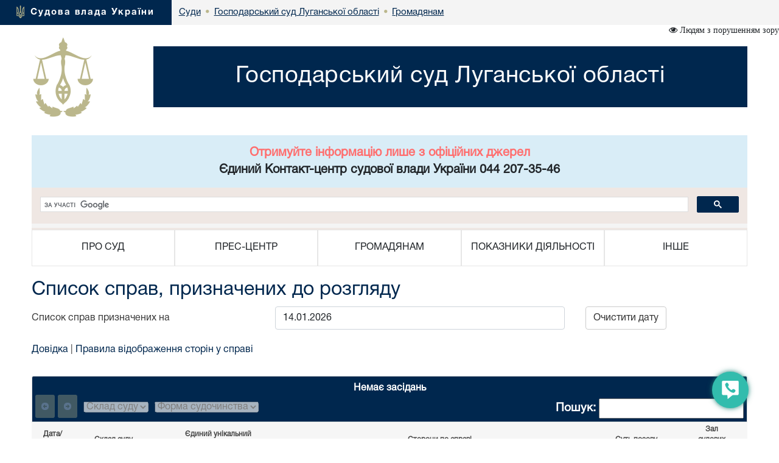

--- FILE ---
content_type: text/html; charset=windows-1251
request_url: https://lg.arbitr.gov.ua/sud5014/gromadyanam/csz
body_size: 7728
content:
<!DOCTYPE html>
<html lang="uk">
<head>
    <meta charset="windows-1251">
    <meta http-equiv="X-UA-Compatible" content="IE=edge">
    <link rel="icon" href="/images/favicon.png" type="image/x-icon">
    <title>Список справ, призначених до розгляду</title>
    <meta name="description" content="Список справ, призначених до розгляду">
    <meta name="keywords" content="">

    <meta property="og:url"           content="" />
    <meta property="og:type"          content="article" />
    <meta property="og:title"         content="" />
    <meta property="og:description"   content="" />
    <meta property="og:image"         content="" />
    <meta property="fb:app_id"         content="1630382423690791" />
    <meta name="viewport" content="width=device-width">

    <link rel="stylesheet" href="/styles/main-939ff1e4df.css"/>

    <!-- HTML5 shim and Respond.js for IE8 support of HTML5 elements and media queries -->
    <!-- WARNING: Respond.js doesn't work if you view the page via file:// -->
    <!--[if lt IE 9]>
    <script src="https://oss.maxcdn.com/html5shiv/3.7.3/html5shiv.min.js"></script>
    <script src="https://oss.maxcdn.com/respond/1.4.2/respond.min.js"></script>
    <![endif]-->
    <script src="/scripts/main-b79d782bbd.js"></script>
    <script src="/js/plugins/bootstrap/bootstrap.bundle.min.js"></script>
    <script>
      (function(i,s,o,g,r,a,m){i['GoogleAnalyticsObject']=r;i[r]=i[r]||function(){
      (i[r].q=i[r].q||[]).push(arguments)},i[r].l=1*new Date();a=s.createElement(o),
      m=s.getElementsByTagName(o)[0];a.async=1;a.src=g;m.parentNode.insertBefore(a,m)
      })(window,document,'script','https://www.google-analytics.com/analytics.js','ga');
      ga('create', 'UA-35987142-3', 'auto');
      ga('send', 'pageview');
    </script>
</head>
<body>
<style>
    #div_chat{
        left: auto;
        right: 0;
        top: auto;
        bottom: 0;
        height: 400px;
        width: 250px;
        position: fixed;
        z-index: 2002;
        padding: 0;
        border-radius: 11px;
    }
</style>
<div class="menu-button" id="tooltip2"   data-bs-toggle="tooltip"  data-bs-placement="left" title="Онлайн-допомога">
    <a id="open__pomlka" class="b24-web-form-popup-btn-2" data-bs-toggle="tooltip" data-bs-placement="left" title="Сповістити про помилку/пропозиції"></a>
    <a href="#" id="popup__toggle" onclick="phoneWin.open()"  data-bs-toggle="tooltip" data-bs-placement="left" title=" "></a>
    <a id="open__chat2"  data-bs-toggle="tooltip" data-bs-placement="left" title="Онлайн-консультант" ></a>
</div>

<link rel="stylesheet" href="/styles/slider_main.css?s=24994">
<link rel="stylesheet" href="/styles/slider_main_992.css?s=26711">
<!--<link rel="stylesheet" href="/styles/slider_main_768.css">-->
<link rel="stylesheet" href="/styles/style2_new.css?s=27921">


<link rel="stylesheet" href="/styles/style2_new_media.css?s=5211">

  
		<div class="breadcrump row m-0">
			<div class="col-xs-5 d-inline-flex">
				<div>
					<img src="/images/mod1_1(14)_03_03.png" alt="flag">
					<span><a href="https://court.gov.ua/">Судова влада України</a></span>
				</div>
			</div><div class="center d-none d-lg-inline-flex">
<div class="d-inline-block">
		<div class="next">
					<a href="https://court.gov.ua/sudova-vlada/sudy/">
						<div>
							<p>Суди</p>

						</div>
						</a>
		</div>
						 <div class="next"> <span class="dot">&bull;</span>
                        <a href="/sud5014/">
                            <div>
                                <p>Господарський суд Луганської області</p>
                            </div>
                        </a>
        			</div>
    			<div class="next">
    			                <span class="dot">&bull;</span>
					<a href="/sud5014/gromadyanam/">
        				<div>
            				<p>Громадянам</p>
        				</div>
        			</a>
                </div>
    			</div></div></div>
  <div class="container breadcrump2"><div class="d-inline-flex d-lg-none center2">
<div class="d-inline-block">
		<div class="next">
					<a href="https://court.gov.ua/sudova-vlada/sudy/">
						<div>
							<p>Суди</p>

						</div>
						</a>
		</div>
						 <div class="next"> <span class="dot">&bull;</span>
                        <a href="/sud5014/">
                            <div>
                                <p>Господарський суд Луганської області</p>
                            </div>
                        </a>
        			</div>
    			<div class="next">
    			                <span class="dot">&bull;</span>
					<a href="/sud5014/gromadyanam/">
        				<div>
            				<p>Громадянам</p>
        				</div>
        			</a>
                </div>
    			</div></div></div></div>
</div>
<div class="is_vision"></div>
    <div class="head container">
        <div class="row">
                        <div class="col-lg-2 col-xl-2 d-none d-lg-block">
            	<a href="/sud5014/">
	                <img src="/images/vesi.png">
                </a>
            </div>
            <div class="col-lg-10 col-xl-10 col-sm-12 ">
                <div class="col-md-12 Cname">
                    <a href="/sud5014/">
                    <div class="ust " style="">
                        <span>
                            Господарський суд Луганської області
                        </span>
                    </div>
                    </a>
	            </div>
            </div> 
        </div>
	</div>
    <div class="container">
     <div id="info_centr" style="font-family:HelveticaNeueCyr-Roman;width: 100%;margin: 0 auto;padding: 15px; font-size:20px; font-weight:bold;" class="bg-info text-center"><p style="color: #ff6e6e;">Отримуйте інформацію лише з офіційних джерел</p><p>Єдиний Контакт-центр судової влади України 044 207-35-46</p></div>
	<div style="min-height: 66px; background-color: #f4f4f4;">
		<script>
  (function() {
    var cx = '011908513057418320584:-rquuo2rlxm';
    var gcse = document.createElement('script');
    gcse.type = 'text/javascript';
    gcse.async = true;
    gcse.src = 'https://cse.google.com/cse.js?cx=' + cx;
    var s = document.getElementsByTagName('script')[0];
    s.parentNode.insertBefore(gcse, s);
  })();
</script>
<div class="gcse-search" data-as_sitesearch="lg.arbitr.gov.ua"></div>
	</div>
     <div class="col-lg-12 menu">
<div class="">
<div class="col-12 navbar-toggler collapsed d-md-flex d-lg-none align-items-center justify-content-end text-end" data-bs-toggle="collapse" data-bs-target="#myNav" aria-controls="myNav" aria-expanded="false" aria-label="Toggle navigation">
      <svg xmlns="https://www.w3.org/2000/svg" width="50" height="50" class="bi " fill="currentColor" viewBox="0 0 16 16">
  <path fill-rule="evenodd" d="M2.5 11.5A.5.5 0 0 1 3 11h10a.5.5 0 0 1 0 1H3a.5.5 0 0 1-.5-.5zm0-4A.5.5 0 0 1 3 7h10a.5.5 0 0 1 0 1H3a.5.5 0 0 1-.5-.5zm0-4A.5.5 0 0 1 3 3h10a.5.5 0 0 1 0 1H3a.5.5 0 0 1-.5-.5z"></path>
</svg>

    </div>
    </div>
                            <div class=" myNav  collapse  d-lg-flex" id="myNav">
                                <div class="col-lg-2 d-flex  c btn-group">
                                <button type="button" class="btn dropdown-toggle" data-bs-toggle="dropdown" aria-expanded="false">
    ПРО СУД
  </button>

                                        <ul class="dropdown-menu">
                                            <ol><a class="btn btn-block" href="/sud5014/pro_sud/info_sud/" >Інформація про суд</a></ol>
                                            
                                            <ol><a class="btn btn-block" href="/sud5014/pro_sud/234167890/" >Структура</a></ol>
                                            
                                            <ol><a class="btn btn-block" href="/sud5014/pro_sud/kr/" >Керівництво</a></ol>
                                            
                                            <ol><a class="btn btn-block" href="/sud5014/pro_sud/judge/" >Судді</a></ol>
                                            
                                            <ol><a class="btn btn-block" href="/sud5014/pro_sud/contacts/" >Контакти</a></ol>
                                            
                                            <ol><a class="btn btn-block" href="/sud5014/pro_sud/123432/" >Режим роботи</a></ol>
                                            
                                            <ol><a class="btn btn-block" href="/sud5014/pro_sud/11445566/" >Історична довідка</a></ol>
                                            </ul></div>
                                <div class="col-lg-2 d-flex c btn-group">
                                    <button type="button" class="btn dropdown-toggle" data-bs-toggle="dropdown" aria-expanded="false">
    ПРЕС-ЦЕНТР
  </button>
                                      <ul class="dropdown-menu">
                                       
                                            <ol><a class="btn btn-block" href="/sud5014/pres-centr/general/" >Головне</a></ol>
                                            
                                            <ol><a class="btn btn-block" href="/sud5014/pres-centr/news/" >Новини</a></ol>
                                            
                                            <ol><a class="btn btn-block" href="/sud5014/pres-centr/events/" >Анонси</a></ol>
                                            
                                            <ol><a class="btn btn-block" href="/sud5014/pres-centr/pres_releases/" >Прес-релізи</a></ol>
                                            
                                            <ol><a class="btn btn-block" href="/sud5014/pres-centr/publications/" >Публікації у ЗМІ</a></ol>
                                            
                                            <ol><a class="btn btn-block" href="/sud5014/pres-centr/interview/" >Інтерв’ю, коментарі, відповіді</a></ol>
                                            
                                            <ol><a class="btn btn-block" href="/sud5014/pres-centr/765657890/" >Фотогалерея</a></ol>
                                            
                                            <ol><a class="btn btn-block" href="/sud5014/pres-centr/video/" >Відеогалерея</a></ol>
                                            
											<hr>
                                            <ol><a class="btn btn-block" href="https://court.gov.ua/press/electronreestr/"  target="_blank">Контакти комунікаційної команди суду</a></ol>
                                            
                                            <ol><a class="btn btn-block" href="/sud5014/pres-centr/1/" >Сторінка Господарського суду Луганської області у мережі «Facebook»</a></ol>
                                            
                                            <ol><a class="btn btn-block" href="http://www.vru.gov.ua/content/file/Pamphlet-E-version.pdf"  target="_blank">Пам'ятка для представників ЗМІ та громадських організацій</a></ol>
                                            
                                            <ol><a class="btn btn-block" href="/sud5014/pres-centr//" >КОРОНАВІРУС (COVID-19): ПРОТИДІЄМО РАЗОМ</a></ol>
                                            </ul></div>
                                <div class="col-lg-2 d-flex c btn-group">
                                    <button type="button" class="btn dropdown-toggle" data-bs-toggle="dropdown" aria-expanded="false">
    ГРОМАДЯНАМ
  </button>
                                      <ul class="dropdown-menu">
                                       
                                            <ol><a class="btn btn-block" href="/sud5014/gromadyanam/tax/" >Судовий збір</a></ol>
                                            
                                            <ol><a class="btn btn-block" href="/sud5014/gromadyanam/sszzrpssznkl/" >Сплата судового збору за рішеннями про стягнення судового збору на користь держави</a></ol>
                                            
                                            <ol><a class="btn btn-block" href="/sud5014/gromadyanam/povernennya_sudovoho_zboru/" >Повернення судового збору</a></ol>
                                            
                                            <ol><a class="btn btn-block" href="https://lg.arbitr.gov.ua/sud5014/gromadyanam/sshzrpnsh/"  target="_blank">Сплата штрафів</a></ol>
                                            
                                            <ol><a class="btn btn-block" href="/sud5014/gromadyanam/sshzrpnsh/" >Сплата штрафу (як засобу процесуального примусу) за рішеннями про накладення штрафу (як засобу процесуального примусу)</a></ol>
                                            
                                            <ol><a class="btn btn-block" href="/sud5014/gromadyanam/order_compensation/" >Порядок відшкодування фактичних витрат на копіювання або друк документів, які надаються запитувачам інформації в суді.</a></ol>
                                            
                                            <ol><a class="btn btn-block" href="/sud5014/gromadyanam/csz/" >Список судових справ, призначених до розгляду</a></ol>
                                            
                                            <ol><a class="btn btn-block" href="/sud5014/gromadyanam/apelcomplain/" >Список апеляційних скарг</a></ol>
                                            
                                            <ol><a class="btn btn-block" href="/sud5014/gromadyanam/list_auto_cases/" >Список автоматично розподілених судових справ</a></ol>
                                            
                                            <ol><a class="btn btn-block" href="http://court.gov.ua/fair/sud5014"  target="_blank">Інформація щодо стадій розгляду судових справ</a></ol>
                                            
                                            <ol><a class="btn btn-block" href="http://court.gov.ua/affairs/online/sud5014"  target="_blank">Онлайн-трансляції судових засідань</a></ol>
                                            
                                            <ol><a class="btn btn-block" href="/sud5014/feedback/" >Звернення громадян</a></ol>
                                            
                                            <ol><a class="btn btn-block" href="/sud5014/forma/" >Запит на отримання публічної інформації</a></ol>
                                            
                                            <ol><a class="btn btn-block" href="http://court.gov.ua/legalaid"  target="_blank">Безоплатна правнича допомога</a></ol>
                                            
                                            <ol><a class="btn btn-block" href="http://court.gov.ua/unknown/sud5014"  target="_blank">Оголошення про виклик особи в суд та повідомлення про судове рішення</a></ol>
                                            
                                            <ol><a class="btn btn-block" href="https://vkz.court.gov.ua"  target="_blank">Участь у відеозасіданні</a></ol>
                                            
                                            <ol><a class="btn btn-block" href="https://court.gov.ua/gromadjanam/mediation-help/"  target="_blank">МЕДІАЦІЯ для вирішення спору</a></ol>
                                            
                                            <ol><a class="btn btn-block" href="/sud5014/gromadyanam/pov_korup/" >Повідомлення про корупцію або пов'язаного з корупцією правопорушення</a></ol>
                                            
											<hr>
                                            <ol><a class="btn btn-block" href="/sud5014/gromadyanam/543543534534/" >Сплата штрафів</a></ol>
                                            
                                            <ol><a class="btn btn-block" href="/sud5014/gromadyanam/111/" >МЕХАНІЗМ ПОВЕРНЕННЯ СУДОВОГО ЗБОРУ у випадках, визначених ст. 7 Закону України "Про судовий збір"</a></ol>
                                            
                                            <ol><a class="btn btn-block" href="/sud5014/gromadyanam/informatsiya_shchodo_poryadku/" >Інформація щодо порядку повідомлення про корупційні або пов'язані з корупцією правопорушення</a></ol>
                                            
                                            <ol><a class="btn btn-block" href="/sud5014/gromadyanam//" >Порядок  стажування громадян з числа молоді, які не перебувають на посадах державної служби, в апараті Господарського суду Луганської області</a></ol>
                                            
                                            <ol><a class="btn btn-block" href="https://erpv.minjust.gov.ua/#/search-private-performer1"  target="_blank">Інформація про приватних виконавців</a></ol>
                                            
                                            <ol><a class="btn btn-block" href="/sud5014/gromadyanam/212312ewerew43223/" >Інформація для осіб з інвалідністю та інших маломобільних груп населення</a></ol>
                                            
                                            <ol><a class="btn btn-block" href="/sud5014/gromadyanam/1/" >ПРАВИЛА пропуску осіб до Господарського суду Луганської області, Господарського суду Донецької області та на їх територію транспортних засобів</a></ol>
                                            
                                            <ol><a class="btn btn-block" href="https://lg.arbitr.gov.ua/sud5014/645646456/23123321/"  target="_blank">Депозитний рахунок</a></ol>
                                            
                                            <ol><a class="btn btn-block" href="/sud5014/gromadyanam/11/" >ПОРЯДОК особистого прийому громадян у  Господарському суді Луганської області</a></ol>
                                            
                                            <ol><a class="btn btn-block" href="/sud5014/gromadyanam/videoinstr/" >ВІДЕОІНСТРУКЦІЯ з питань користування підсистемою «Електронний суд»</a></ol>
                                            </ul></div>
                                <div class="col-lg-2 d-flex c btn-group">
                                    <button type="button" class="btn dropdown-toggle" data-bs-toggle="dropdown" aria-expanded="false">
    ПОКАЗНИКИ ДІЯЛЬНОСТІ
  </button>
                                      <ul class="dropdown-menu">
                                       
                                            <ol><a class="btn btn-block" href="/sud5014/pokazniki-diyalnosti/work_results/" >Підсумки роботи</a></ol>
                                            
											<hr>
                                            <ol><a class="btn btn-block" href="/sud5014/pokazniki-diyalnosti//" >Правопросвітницька діяльність</a></ol>
                                            </ul></div>
                                <div class="col-lg-2 d-flex c btn-group">
                                    <button type="button" class="btn dropdown-toggle" data-bs-toggle="dropdown" aria-expanded="false">
    ІНШЕ
  </button>
                                      <ul class="dropdown-menu">
                                       
                                            <ol><a class="btn btn-block" href="/sud5014/inshe/jobs/" >Вакансії</a></ol>
                                            
                                            <ol><a class="btn btn-block" href="/sud5014/inshe/finances/" >Бюджет. Фінанси.</a></ol>
                                            
                                            <ol><a class="btn btn-block" href="/sud5014/inshe/gov_procurement/" >Державні закупівлі</a></ol>
                                            
                                            <ol><a class="btn btn-block" href="/sud5014/inshe/law/" >Законодавство</a></ol>
                                            
                                            <ol><a class="btn btn-block" href="/sud5014/inshe/useful_links/" >Корисні посилання</a></ol>
                                            
                                            <ol><a class="btn btn-block" href="/sud5014/inshe/judical_status/" >Закон України "Про судоустрій і статус суддів"</a></ol>
                                            
											<hr>
                                            <ol><a class="btn btn-block" href="/sud5014/inshe/1/" >БЮДЖЕТ. ФІНАНСИ.</a></ol>
                                            
                                            <ol><a class="btn btn-block" href="/sud5014/inshe/11/" >Енергоменеджмент ГСЛО</a></ol>
                                            
                                            <ol><a class="btn btn-block" href="/sud5014/4564200011122233344455/" >Відділ по роботі з громадськістю та зв’язками зі ЗМІ  ІНФОРМУЄ!</a></ol>
                                            
                                            <ol><a class="btn btn-block" href="/sud5014/4673456/" >Публікації у засобах масової інформації</a></ol>
                                            
                                            <ol><a class="btn btn-block" href="/sud5014/334567812/" >Судді суду</a></ol>
                                            
                                            <ol><a class="btn btn-block" href="/sud5014/53450006777888/" >Помічники суду</a></ol>
                                            
                                            <ol><a class="btn btn-block" href="/sud5014/342345657568896969/" >Повідомлення для учасників справ які знаходяться в районі проведення антитерористичної операції  та на тимчасово окупованих територіях.</a></ol>
                                            
                                            <ol><a class="btn btn-block" href="/sud5014/7yu6765/" >Місцезнаходження суду з зазначенням суду на мапі міста та схем проїзду</a></ol>
                                            
                                            <ol><a class="btn btn-block" href="/sud5014/32400123459997770/" >Базові показники роботи суду</a></ol>
                                            
                                            <ol><a class="btn btn-block" href="http://goo.gl/forms/GKFVtMbBp9"  target="_blank">ОНЛАЙН-ОПИТУВАННЯ</a></ol>
                                            
                                            <ol><a class="btn btn-block" href="/sud5014/7777/"  target="_blank">Організація роботи суду</a></ol>
                                            
                                            <ol><a class="btn btn-block" href="/sud5014/747890/"  target="_blank">Для суб'єктів господарської діяльності та інших осіб</a></ol>
                                            
                                            <ol><a class="btn btn-block" href="/sud5014/645646456/"  target="_blank">Банківські реквізити для сплати судових витрат</a></ol>
                                            
                                            <ol><a class="btn btn-block" href="/sud5014/345231789/"  target="_blank">Публічна інформація</a></ol>
                                            
                                            <ol><a class="btn btn-block" href="/sud5014/56546564588888555/"  target="_blank">ВАКАНСІЇ ГСЛО</a></ol>
                                            
                                            <ol><a class="btn btn-block" href="/sud5014/363636363/"  target="_blank">Справи призначені до розгляду</a></ol>
                                            
                                            <ol><a class="btn btn-block" href="/sud5014/34534534534998877/"  target="_blank">Список автопризначенних справ</a></ol>
                                            
                                            <ol><a class="btn btn-block" href="/sud5014/427896523400077/"  target="_blank">Список апеляційних скарг</a></ol>
                                            
                                            <ol><a class="btn btn-block" href="/sud5014/654645641111222/"  target="_blank">Банкрутство</a></ol>
                                            
                                            <ol><a class="btn btn-block" href="/sud5014/6767754432567876590/"  target="_blank">Інша інформація</a></ol>
                                            </ul></div></div></div>
</div>




<div class="container">
						<div class="page-head">
						  <h1>Список справ, призначених до розгляду </h1>
						</div>
					</div>

<div class="container content"><link rel="stylesheet" type="text/css" href="/css/jquery.dataTables_style.css" />
<link rel="stylesheet" href="/styles/plugins/jquery-ui-datepicker.css">
<script type="text/javascript" language="javascript" src="/js/jquery.dataTables.js"></script>
<script type="text/javascript" language="javascript" src="/js/jquery.dataTables.columnFilter.js"></script>

<script type="text/javascript" language="javascript" src="/js/ColumnFilterWidgets.js"></script>

<script type="text/javascript" language="javascript" src="/js/jquery.tooltip.js"></script>
<link rel="stylesheet" type="text/css" href="/css/jquery.tooltip.css" />

<link rel="stylesheet" type="text/css" href="/styles/assignments.css" />
<link rel="stylesheet" type="text/css" href="/styles/assignments_new.css" />

<script type="text/javascript" language="javascript" src="/js/assig.min.js?17"></script>
<script type="text/javascript" language="javascript" src="/js/bro.js"></script>
<!--START table_visibility-->


   
<div class="d_none">
    <div id="count_address">1</div>
    <div id="special_court">1</div>
    <div id="ust_title">Господарський суд Луганської області</div>
</div>
 


<!--END table_visibility-->

<!-- <div class="bg-warning text-center"style="padding:15px;">У зв'язку з проведенням технічних робіт на сайті, можливе виникнення проблем при пошуку даних.</div> -->

<div class="bg-info text-center" id="notinfo" style="padding:15px;">У даному суді немає призначених справ.</div>
<div id="content"></div>

<div class="loading"></div><br>
<div id="assig_container"></div>

<script>
    $().ready(function () {
        $('#form').on('submit',function (){
            if($('.send').css('display') == 'none'){
                return true;
            } else {
                var datas = $('#form').serialize();
                var hash = 'eyJ0eXAiOiJKV1QiLCJhbGciOiJIUzI1NiJ9.eyJpYXQiOjE3Njg0MjUwMTh9.XSj-BU75t_mJm2FCqFJ6d7WxcmeSWJ77lshvqwNHL1s'
                datas = datas+'&hash='+hash;
                $.ajax({
                    url:'/assig_ajax.php',
                    type: 'POST',
                    data: datas, // здесь мне нужно добавить массив
                    dataType: 'json',
                    encode: true,
                    success: function (data) {
                        alert(data.message);
                    },
                    error: function (data) {
                        alert(data.message);
                    }
                });
                return false;
            }
        })

    })
</script></div>
<style>

</style>
<div class="modal fade bs-example-modal-sm" tabindex="-1" id="modalBitrix" role="dialog" aria-labelledby="" >
    <div class="modal-dialog modal-sm" role="document" style="float: right">
        <button type="button" class="close" data-dismiss="modal" aria-label="Close" style="position: absolute;z-index:3000;width: 30px;height: 30px;right: 0;"><span aria-hidden="true">&times;</span></button>
        <div class="modal-content" id="contentsBitrix" style="background: rgba(50,188,173,1) !important;">

        </div>
    </div>
</div>

<script id="bx24_form_button" data-skip-moving="true">
    var tooltipTriggerList = [].slice.call(document.querySelectorAll('[data-bs-toggle="tooltip"]'));
    var tooltipList = tooltipTriggerList.map(function (tooltipTriggerEl) {
        return new bootstrap.Tooltip(tooltipTriggerEl)
    });
    $(function() {
        $('#open__pomlka').on('click',function () {
            window.open('https://court.gov.ua/CRM-form.html', '_blank', 'scrollbars=1,width=450px,height=800px');
        })
    });
    var is_visio = localStorage.getItem('visio');
    if(is_visio == '1'){
        $('body').addClass('vision');
        $('.is_vision').html('<i class="fa fa-eye" aria-hidden="true"> Стандартна версія</i>');
    } else {
        $('.is_vision').html('<i class="fa fa-eye" aria-hidden="true"> Людям з порушенням зору</i>');
    }

</script>
<div id="ikeyboard" class="d_none">
  <ul id="eng" class="d_none">
      <li class="symbol"><span class="off">`</span><span class="on">~</span></li>
      <li class="symbol"><span class="off">1</span><span class="on">!</span></li>
      <li class="symbol"><span class="off">2</span><span class="on">@</span></li>
      <li class="symbol"><span class="off">3</span><span class="on">#</span></li>
      <li class="symbol"><span class="off">4</span><span class="on">$</span></li>
      <li class="symbol"><span class="off">5</span><span class="on">%</span></li>
      <li class="symbol"><span class="off">6</span><span class="on">^</span></li>
      <li class="symbol"><span class="off">7</span><span class="on">&</span></li>
      <li class="symbol"><span class="off">8</span><span class="on">*</span></li>
      <li class="symbol"><span class="off">9</span><span class="on">(</span></li>
      <li class="symbol"><span class="off">0</span><span class="on">)</span></li>
      <li class="symbol"><span class="off">-</span><span class="on">_</span></li>
      <li class="symbol"><span class="off">=</span><span class="on">+</span></li>
      <li class="delete lastitem"><img src="/img/backspace.png" /></li>
      <li class="tab">tab</li>
      <li class="letter">q</li>
      <li class="letter">w</li>
      <li class="letter">e</li>
      <li class="letter">r</li>
      <li class="letter">t</li>
      <li class="letter">y</li>
      <li class="letter">u</li>
      <li class="letter">i</li>
      <li class="letter">o</li>
      <li class="letter">p</li>
      <li class="letter">[</li>
      <li class="letter">]</li>
      <li class="symbol lastitem"><span class="off">\</span><span class="on">|</span></li>
      <li class="capslock">caps lock</li>
      <li class="letter">a</li>
      <li class="letter">s</li>
      <li class="letter">d</li>
      <li class="letter">f</li>
      <li class="letter">g</li>
      <li class="letter">h</li>
      <li class="letter">j</li>
      <li class="letter">k</li>
      <li class="letter">l</li>
      <li class="symbol"><span class="off">;</span><span class="on">:</span></li>
      <li class="symbol"><span class="off">'</span><span class="on">"</span></li>
      <li class="return lastitem">Enter</li>
      <li class="left-shift">shift</li>
      <li class="letter">z</li>
      <li class="letter">x</li>
      <li class="letter">c</li>
      <li class="letter">v</li>
      <li class="letter">b</li>
      <li class="letter">n</li>
      <li class="letter">m</li>
      <li class="letter">,</li>
      <li class="letter">.</li>
      <li class="symbol"><span class="off">/</span><span class="on">?</span></li>
      <li class="right-shift">shift</li>
      <li class="cleared">Очистити</li>
      <li class="language" language="ukr">Укр</li>
      <li class="space">&nbsp;</li>
      <li class="left-arr">&larr;</li>
      <li class="right-arr">&rarr;</li>
      <li class="closed lastitem">Сховати</li>
  </ul>
  <ul id="ukr">
      <li class="symbol"><span class="off">'</span><span class="on">~</span></li>
      <li class="symbol"><span class="off">1</span><span class="on">!</span></li>
      <li class="symbol"><span class="off">2</span><span class="on">"</span></li>
      <li class="symbol"><span class="off">3</span><span class="on">№</span></li>
      <li class="symbol"><span class="off">4</span><span class="on">;</span></li>
      <li class="symbol"><span class="off">5</span><span class="on">%</span></li>
      <li class="symbol"><span class="off">6</span><span class="on">:</span></li>
      <li class="symbol"><span class="off">7</span><span class="on">?</span></li>
      <li class="symbol"><span class="off">8</span><span class="on">*</span></li>
      <li class="symbol"><span class="off">9</span><span class="on">(</span></li>
      <li class="symbol"><span class="off">0</span><span class="on">)</span></li>
      <li class="symbol"><span class="off">-</span><span class="on">_</span></li>
      <li class="symbol"><span class="off">=</span><span class="on">+</span></li>
      <li class="delete lastitem"><img src="/img/backspace.png" /></li>
      <li class="tab">tab</li>
      <li class="letter">й</li>
      <li class="letter">ц</li>
      <li class="letter">у</li>
      <li class="letter">к</li>
      <li class="letter">е</li>
      <li class="letter">н</li>
      <li class="letter">г</li>
      <li class="letter">ш</li>
      <li class="letter">щ</li>
      <li class="letter">з</li>
      <li class="letter">х</li>
      <li class="letter">ї</li>
      <li class="symbol lastitem"><span class="off">/</span><span class="on">\</span></li>
      <li class="capslock">caps lock</li>
      <li class="letter">ф</li>
      <li class="letter">і</li>
      <li class="letter">в</li>
      <li class="letter">а</li>
      <li class="letter">п</li>
      <li class="letter">р</li>
      <li class="letter">о</li>
      <li class="letter">л</li>
      <li class="letter">д</li>
      <li class="letter">ж</li>
      <li class="letter">є</li>
      <li class="return lastitem">Enter</li>
      <li class="left-shift">shift</li>
      <li class="letter">я</li>
      <li class="letter">ч</li>
      <li class="letter">с</li>
      <li class="letter">м</li>
      <li class="letter">и</li>
      <li class="letter">т</li>
      <li class="letter">ь</li>
      <li class="letter">б</li>
      <li class="letter">ю</li>
      <li class="symbol"><span class="off">.</span><span class="on">,</span></li>
      <li class="right-shift">shift</li>
      <li class="cleared">Очистити</li>
      <li class="language" language="eng">Eng</li>
      <li class="space">&nbsp;</li>
      <li class="left-arr">&larr;</li>
      <li class="right-arr">&rarr;</li>
      <li class="closed lastitem">Сховати</li>
  </ul>
</div>

<footer class="footer">
    <div class="container">
        <p class="text-muted">2026 © Всі права захищені <span class="pull-right"><a href="https://www.facebook.com/CourtGovUa/?fref=ts" target="_blank"><i class="fa fa-facebook-official" aria-hidden="true"></i></a> <a href="https://www.youtube.com/channel/UCFDRcAmACu5ljF-YUMGctnA" target="_blank"><i class="fa fa-youtube-play" aria-hidden="true"></i></a>
        </span></p>
        <p class="text-links"> <a href="/sud5014/pro_sud/">Про суд</a> <a href="/sud5014/pres-centr/">Прес-центр</a> <a href="/sud5014/gromadyanam/">Громадянам</a> <a href="/sud5014/pokazniki-diyalnosti/">Показники діяльності</a> <a href="/sud5014/inshe/">Інше</a> 
		</p>
		<p class="build__version">v1.38.1</p>
    </div>
</footer>

</body>
</html>


--- FILE ---
content_type: text/html; charset=UTF-8
request_url: https://lg.arbitr.gov.ua/new.php
body_size: 25015
content:
[{"date":"15.01.2026 11:00","judge":"\u041a\u043e\u0441\u0435\u043d\u043a\u043e \u0422.\u0412.","forma":"\u0413\u043e\u0441\u043f\u043e\u0434\u0430\u0440\u0441\u044c\u043a\u0456 \u0441\u043f\u0440\u0430\u0432\u0438              ","number":"913\/195\/25","involved":"\u041f\u043e\u0437\u0438\u0432\u0430\u0447 (\u0437\u0430\u044f\u0432\u043d\u0438\u043a): \u0422\u043e\u0432\u0430\u0440\u0438\u0441\u0442\u0432\u043e \u0437 \u043e\u0431\u043c\u0435\u0436\u0435\u043d\u043e\u044e \u0432\u0456\u0434\u043f\u043e\u0432\u0456\u0434\u0430\u043b\u044c\u043d\u0456\u0441\u0442\u044e \"\u0422\u0435\u043a\u0441-\u0422\u0440\u0435\u0439\u0434\u0456\u043d\u0433\", \u0432\u0456\u0434\u043f\u043e\u0432\u0456\u0434\u0430\u0447 (\u0431\u043e\u0440\u0436\u043d\u0438\u043a): \u0440\u043e\u0441\u0456\u0439\u0441\u044c\u043a\u0430 \u0444\u0435\u0434\u0435\u0440\u0430\u0446\u0456\u044f \u0432 \u043e\u0441\u043e\u0431\u0456 \u041c\u0456\u043d\u0456\u0441\u0442\u0435\u0440\u0441\u0442\u0432\u0430 \u044e\u0441\u0442\u0438\u0446\u0456\u0457 \u0440\u043e\u0441\u0456\u0439\u0441\u044c\u043a\u043e\u0457 \u0444\u0435\u0434\u0435\u0440\u0430\u0446\u0456\u0457, \u043f\u0440\u0435\u0434\u0441\u0442\u0430\u0432\u043d\u0438\u043a \u043f\u043e\u0437\u0438\u0432\u0430\u0447\u0430: \u041f\u0410\u0412\u041b\u042e\u041a \u0406\u0413\u041e\u0420 \u041e\u041b\u0415\u041a\u0421\u0410\u041d\u0414\u0420\u041e\u0412\u0418\u0427","description":"\u0441\u0442\u044f\u0433\u043d\u0435\u043d\u043d\u044f \u043a\u043e\u0448\u0442\u0456\u0432","add_address":"\u043f\u0440. \u041d\u0430\u0443\u043a\u0438, \u0431\u0443\u0434. 5, \u043c. \u0425\u0430\u0440\u043a\u0456\u0432, 61022","courtroom":"204"},{"date":"15.01.2026 14:25","judge":"\u0406\u0432\u0430\u043d\u043e\u0432 \u0410.\u0412.","forma":"\u0413\u043e\u0441\u043f\u043e\u0434\u0430\u0440\u0441\u044c\u043a\u0456 \u0441\u043f\u0440\u0430\u0432\u0438              ","number":"913\/328\/23","involved":"\u041f\u043e\u0437\u0438\u0432\u0430\u0447 (\u0437\u0430\u044f\u0432\u043d\u0438\u043a): \u0417\u0430\u0441\u0442\u0443\u043f\u043d\u0438\u043a \u043a\u0435\u0440\u0456\u0432\u043d\u0438\u043a\u0430 \u041b\u0438\u0441\u0438\u0447\u0430\u043d\u0441\u044c\u043a\u043e\u0457 \u043e\u043a\u0440\u0443\u0436\u043d\u043e\u0457 \u043f\u0440\u043e\u043a\u0443\u0440\u0430\u0442\u0443\u0440\u0438 \u041b\u0443\u0433\u0430\u043d\u0441\u044c\u043a\u043e\u0457 \u043e\u0431\u043b\u0430\u0441\u0442\u0456, \u0432\u0456\u0434\u043f\u043e\u0432\u0456\u0434\u0430\u0447 (\u0431\u043e\u0440\u0436\u043d\u0438\u043a): \u0422\u043e\u0432\u0430\u0440\u0438\u0441\u0442\u0432\u043e \u0437 \u043e\u0431\u043c\u0435\u0436\u0435\u043d\u043e\u044e \u0432\u0456\u0434\u043f\u043e\u0432\u0456\u0434\u0430\u043b\u044c\u043d\u0456\u0441\u0442\u044e \" \u0412\u0438\u0440\u043e\u0431\u043d\u0438\u0447\u0435 \u043e\u0431'\u0454\u0434\u043d\u0430\u043d\u043d\u044f \"\u0421\u043e\u044e\u0437\u0435\u043d\u0435\u0440\u0433\u043e\u043c\u0430\u0448\", \u0432\u0456\u0434\u043f\u043e\u0432\u0456\u0434\u0430\u0447 (\u0431\u043e\u0440\u0436\u043d\u0438\u043a): \u041a\u043e\u043c\u0443\u043d\u0430\u043b\u044c\u043d\u0435 \u043f\u0456\u0434\u043f\u0440\u0438\u0454\u043c\u0441\u0442\u0432\u043e \"\u041b\u0438\u0441\u0438\u0447\u0430\u043d\u0441\u044c\u043a\u0442\u0435\u043f\u043b\u043e\u043c\u0435\u0440\u0435\u0436\u0430\", \u043f\u043e\u0437\u0438\u0432\u0430\u0447 \u0432 \u043e\u0441\u043e\u0431\u0456: \u041f\u0456\u0432\u043d\u0456\u0447\u043d\u043e- C\u0445\u0456\u0434\u043d\u0438\u0439 \u043e\u0444\u0456\u0441 \u0414\u0435\u0440\u0436\u0430\u0432\u043d\u043e\u0457 \u0430\u0443\u0434\u0438\u0442\u043e\u0440\u0441\u044c\u043a\u043e\u0457 \u0441\u043b\u0443\u0436\u0431\u0438 \u0423\u043a\u0440\u0430\u0457\u043d\u0438, \u043f\u043e\u0437\u0438\u0432\u0430\u0447 \u0432 \u043e\u0441\u043e\u0431\u0456: \u041b\u0438\u0441\u0438\u0447\u0430\u043d\u0441\u044c\u043a\u0430 \u043c\u0456\u0441\u044c\u043a\u0430 \u0432\u0456\u0439\u0441\u044c\u043a\u043e\u0432\u0430 \u0430\u0434\u043c\u0456\u043d\u0456\u0441\u0442\u0440\u0430\u0446\u0456\u044f \u0421\u0454\u0432\u0454\u0440\u043e\u0434\u043e\u043d\u0435\u0446\u044c\u043a\u043e\u0433\u043e \u0440\u0430\u0439\u043e\u043d\u0443 \u041b\u0443\u0433\u0430\u043d\u0441\u044c\u043a\u043e\u0457 \u043e\u0431\u043b\u0430\u0441\u0442\u0456, \u043e\u0442\u0440\u0438\u043c\u0443\u0432\u0430\u0447 \u0435\u043b\u0435\u043a\u0442\u0440\u043e\u043d\u043d\u043e\u0457 \u043f\u043e\u0448\u0442\u0438: \u0425\u0430\u0440\u043a\u0456\u0432\u0441\u044c\u043a\u0430 \u043e\u0431\u043b\u0430\u0441\u043d\u0430 \u043f\u0440\u043e\u043a\u0443\u0440\u0430\u0442\u0443\u0440\u0430","description":"\u0432\u0438\u0437\u043d\u0430\u043d\u043d\u044f \u043d\u0435\u0434\u0456\u0439\u0441\u043d\u0438\u043c\u0438 \u0440\u0456\u0448\u0435\u043d\u043d\u044f \u0442\u0435\u043d\u0434\u0435\u0440\u043d\u043e\u0433\u043e \u043a\u043e\u043c\u0456\u0442\u0435\u0442\u0443,\u0434\u043e\u0433\u043e\u0432\u043e\u0440\u0443 \u043f\u0440\u043e \u0437\u0430\u043a\u0443\u043f\u0456\u0432\u043b\u044e \u0442\u0430 \u0437\u0430\u0441\u0442\u043e\u0441\u0443\u0432\u0430\u043d\u043d\u044f \u043d\u0430\u0441\u043b\u0456\u0434\u043a\u0456\u0432 \u0432\u0456\u0434\u043f\u043e\u0432\u0456\u0434\u043d\u043e\u0457 \u043d\u0435\u0434\u0456\u0439\u0441\u043d\u043e\u0441\u0442\u0456","add_address":"\u043f\u0440. \u041d\u0430\u0443\u043a\u0438, \u0431\u0443\u0434. 5, \u043c. \u0425\u0430\u0440\u043a\u0456\u0432, 61022","courtroom":"204"},{"date":"15.01.2026 14:35","judge":"\u0406\u0432\u0430\u043d\u043e\u0432 \u0410.\u0412.","forma":"\u0413\u043e\u0441\u043f\u043e\u0434\u0430\u0440\u0441\u044c\u043a\u0456 \u0441\u043f\u0440\u0430\u0432\u0438              ","number":"913\/412\/23","involved":"\u041f\u043e\u0437\u0438\u0432\u0430\u0447 (\u0437\u0430\u044f\u0432\u043d\u0438\u043a): \u0417\u0430\u0441\u0442\u0443\u043f\u043d\u0438\u043a \u043a\u0435\u0440\u0456\u0432\u043d\u0438\u043a\u0430 \u041b\u0438\u0441\u0438\u0447\u0430\u043d\u0441\u044c\u043a\u043e\u0457 \u043e\u043a\u0440\u0443\u0436\u043d\u043e\u0457 \u043f\u0440\u043e\u043a\u0443\u0440\u0430\u0442\u0443\u0440\u0438 \u041b\u0443\u0433\u0430\u043d\u0441\u044c\u043a\u043e\u0457 \u043e\u0431\u043b\u0430\u0441\u0442\u0456, \u0432\u0456\u0434\u043f\u043e\u0432\u0456\u0434\u0430\u0447 (\u0431\u043e\u0440\u0436\u043d\u0438\u043a): \u0423\u043f\u0440\u0430\u0432\u043b\u0456\u043d\u043d\u044f \u043e\u0441\u0432\u0456\u0442\u0438 \u041b\u0438\u0441\u0438\u0447\u0430\u043d\u0441\u044c\u043a\u043e\u0457 \u043c\u0456\u0441\u044c\u043a\u043e\u0457 \u0432\u0456\u0439\u0441\u044c\u043a\u043e\u0432\u043e-\u0446\u0438\u0432\u0456\u043b\u044c\u043d\u043e\u0457 \u0430\u0434\u043c\u0456\u043d\u0456\u0441\u0442\u0440\u0430\u0446\u0456\u0457 \u0421\u0454\u0432\u0454\u0440\u043e\u0434\u043e\u043d\u0435\u0446\u044c\u043a\u043e\u0433\u043e \u0440\u0430\u0439\u043e\u043d\u0443 \u041b\u0443\u0433\u0430\u043d\u0441\u044c\u043a\u043e\u0457 \u043e\u0431\u043b\u0430\u0441\u0442\u0456, \u0432\u0456\u0434\u043f\u043e\u0432\u0456\u0434\u0430\u0447 (\u0431\u043e\u0440\u0436\u043d\u0438\u043a): \u0412\u043e\u043b\u043e\u0448\u0438\u043d\u0430 \u041e\u043b\u044c\u0433\u0430 \u042e\u0440\u0456\u0457\u0432\u043d\u0430, \u043f\u043e\u0437\u0438\u0432\u0430\u0447 \u0432 \u043e\u0441\u043e\u0431\u0456: \u041f\u0456\u0432\u043d\u0456\u0447\u043d\u043e-c\u0445\u0456\u0434\u043d\u0438\u0439 \u043e\u0444\u0456\u0441 \u0414\u0435\u0440\u0436\u0430\u0443\u0434\u0438\u0442\u0441\u043b\u0443\u0436\u0431\u0438, \u043f\u043e\u0437\u0438\u0432\u0430\u0447 \u0432 \u043e\u0441\u043e\u0431\u0456: \u041b\u0438\u0441\u0438\u0447\u0430\u043d\u0441\u044c\u043a\u0430 \u043c\u0456\u0441\u044c\u043a\u0430 \u0432\u0456\u0439\u0441\u044c\u043a\u043e\u0432\u0430 \u0430\u0434\u043c\u0456\u043d\u0456\u0441\u0442\u0440\u0430\u0446\u0456\u044f \u0421\u0454\u0432\u0454\u0440\u043e\u0434\u043e\u043d\u0435\u0446\u044c\u043a\u043e\u0433\u043e \u0440\u0430\u0439\u043e\u043d\u0443 \u041b\u0443\u0433\u0430\u043d\u0441\u044c\u043a\u043e\u0457 \u043e\u0431\u043b\u0430\u0441\u0442\u0456, \u043f\u0440\u0435\u0434\u0441\u0442\u0430\u0432\u043d\u0438\u043a \u043f\u043e\u0437\u0438\u0432\u0430\u0447\u0430: \u041d\u0435\u0432\u0435\u0447\u0435\u0440\u044f \u0404\u0432\u0433\u0435\u043d\u0456\u044f \u0406\u0432\u0430\u043d\u0456\u0432\u043d\u0430, \u043e\u0442\u0440\u0438\u043c\u0443\u0432\u0430\u0447 \u0435\u043b\u0435\u043a\u0442\u0440\u043e\u043d\u043d\u043e\u0457 \u043f\u043e\u0448\u0442\u0438: \u0425\u0430\u0440\u043a\u0456\u0432\u0441\u044c\u043a\u0430 \u043e\u0431\u043b\u0430\u0441\u043d\u0430 \u043f\u0440\u043e\u043a\u0443\u0440\u0430\u0442\u0443\u0440\u0430","description":"\u0432\u0438\u0437\u043d\u0430\u043d\u043d\u044f \u043d\u0435\u0434\u0456\u0439\u0441\u043d\u0438\u043c\u0438 \u0434\u043e\u0433\u043e\u0432\u043e\u0440\u0456\u0432 \u0442\u0430 \u0441\u0442\u044f\u0433\u043d\u0435\u043d\u043d\u044f  \u0437\u0430\u0431\u043e\u0440\u0433\u043e\u0432\u0430\u043d\u043e\u0441\u0442\u0456","add_address":"\u043f\u0440. \u041d\u0430\u0443\u043a\u0438, \u0431\u0443\u0434. 5, \u043c. \u0425\u0430\u0440\u043a\u0456\u0432, 61022","courtroom":"204"},{"date":"15.01.2026 14:45","judge":"\u0406\u0432\u0430\u043d\u043e\u0432 \u0410.\u0412.","forma":"\u0413\u043e\u0441\u043f\u043e\u0434\u0430\u0440\u0441\u044c\u043a\u0456 \u0441\u043f\u0440\u0430\u0432\u0438              ","number":"913\/462\/23","involved":"\u0406\u043d\u0448\u0430 \u043e\u0441\u043e\u0431\u0430: \u041c\u0456\u043d\u0456\u0441\u0442\u0435\u0440\u0441\u0442\u0432\u043e \u0441\u043e\u0446\u0456\u0430\u043b\u044c\u043d\u043e\u0457 \u043f\u043e\u043b\u0456\u0442\u0438\u043a\u0438 \u0423\u043a\u0440\u0430\u0457\u043d\u0438, \u043f\u043e\u0437\u0438\u0432\u0430\u0447 (\u0437\u0430\u044f\u0432\u043d\u0438\u043a): \u0421\u0454\u0432\u0454\u0440\u043e\u0434\u043e\u043d\u0435\u0446\u044c\u043a\u0430 \u043e\u043a\u0440\u0443\u0436\u043d\u0430 \u043f\u0440\u043e\u043a\u0443\u0440\u0430\u0442\u0443\u0440\u0430, \u0432\u0456\u0434\u043f\u043e\u0432\u0456\u0434\u0430\u0447 (\u0431\u043e\u0440\u0436\u043d\u0438\u043a): \u0423\u043f\u0440\u0430\u0432\u043b\u0456\u043d\u043d\u044f \u043e\u0441\u0432\u0456\u0442\u0438 \u0421\u0454\u0432\u0454\u0440\u043e\u0434\u043e\u043d\u0435\u0446\u044c\u043a\u043e\u0457 \u043c\u0456\u0441\u044c\u043a\u043e\u0457 \u0432\u0456\u0439\u0441\u044c\u043a\u043e\u0432\u043e\u0457 \u0430\u0434\u043c\u0456\u043d\u0456\u0441\u0442\u0440\u0430\u0446\u0456\u0457 \u0421\u0454\u0432\u0454\u0440\u043e\u0434\u043e\u043d\u0435\u0446\u044c\u043a\u043e\u0433\u043e \u0440\u0430\u0439\u043e\u043d\u0443 \u041b\u0443\u0433\u0430\u043d\u0441\u044c\u043a\u043e\u0457 \u043e\u0431\u043b\u0430\u0441\u0442\u0456, \u0432\u0456\u0434\u043f\u043e\u0432\u0456\u0434\u0430\u0447 (\u0431\u043e\u0440\u0436\u043d\u0438\u043a): \u041a\u043e\u043d\u0454\u0432 \u0406\u0433\u043e\u0440 \u041c\u0438\u043a\u043e\u043b\u0430\u0439\u043e\u0432\u0438\u0447, \u043f\u043e\u0437\u0438\u0432\u0430\u0447 \u0432 \u043e\u0441\u043e\u0431\u0456: \u041f\u0456\u0432\u043d\u0456\u0447\u043d\u043e- C\u0445\u0456\u0434\u043d\u0438\u0439 \u043e\u0444\u0456\u0441 \u0414\u0435\u0440\u0436\u0430\u0432\u043d\u043e\u0457 \u0430\u0443\u0434\u0438\u0442\u043e\u0440\u0441\u044c\u043a\u043e\u0457 \u0441\u043b\u0443\u0436\u0431\u0438 \u0423\u043a\u0440\u0430\u0457\u043d\u0438, \u043f\u043e\u0437\u0438\u0432\u0430\u0447 \u0432 \u043e\u0441\u043e\u0431\u0456: \u0421\u0454\u0432\u0454\u0440\u043e\u0434\u043e\u043d\u0435\u0446\u044c\u043a\u0430 \u043c\u0456\u0441\u044c\u043a\u0430 \u0432\u0456\u0439\u0441\u044c\u043a\u043e\u0432\u0430 \u0430\u0434\u043c\u0456\u043d\u0456\u0441\u0442\u0440\u0430\u0446\u0456\u044f \u0421\u0454\u0432\u0454\u0440\u043e\u0434\u043e\u043d\u0435\u0446\u044c\u043a\u043e\u0433\u043e \u0440\u0430\u0439\u043e\u043d\u0443 \u041b\u0443\u0433\u0430\u043d\u0441\u044c\u043a\u043e\u0457 \u043e\u0431\u043b\u0430\u0441\u0442\u0456, \u043f\u0440\u0435\u0434\u0441\u0442\u0430\u0432\u043d\u0438\u043a \u043f\u043e\u0437\u0438\u0432\u0430\u0447\u0430: \u0413\u0430\u0439\u0434\u0438\u0434\u0435\u0439 \u041e\u043b\u0435\u043a\u0441\u0456\u0439 \u0412\u043e\u043b\u043e\u0434\u0438\u043c\u0438\u0440\u043e\u0432\u0438\u0447, \u043e\u0442\u0440\u0438\u043c\u0443\u0432\u0430\u0447 \u0435\u043b\u0435\u043a\u0442\u0440\u043e\u043d\u043d\u043e\u0457 \u043f\u043e\u0448\u0442\u0438: \u0425\u0430\u0440\u043a\u0456\u0432\u0441\u044c\u043a\u0430 \u043e\u0431\u043b\u0430\u0441\u043d\u0430 \u043f\u0440\u043e\u043a\u0443\u0440\u0430\u0442\u0443\u0440\u0430","description":"\u0432\u0438\u0437\u043d\u0430\u043d\u043d\u044f \u0434\u043e\u0433\u043e\u0432\u043e\u0440\u0443 \u043d\u0435\u0434\u0456\u0439\u0441\u043d\u0438\u043c \u0442\u0430 \u0441\u0442\u044f\u0433\u043d\u0435\u043d\u043d\u044f \u043a\u043e\u0448\u0442\u0456\u0432","add_address":"\u043f\u0440. \u041d\u0430\u0443\u043a\u0438, \u0431\u0443\u0434. 5, \u043c. \u0425\u0430\u0440\u043a\u0456\u0432, 61022","courtroom":"204"},{"date":"15.01.2026 14:55","judge":"\u0406\u0432\u0430\u043d\u043e\u0432 \u0410.\u0412.","forma":"\u0413\u043e\u0441\u043f\u043e\u0434\u0430\u0440\u0441\u044c\u043a\u0456 \u0441\u043f\u0440\u0430\u0432\u0438              ","number":"913\/16\/25","involved":"\u041f\u0440\u043e\u043a\u0443\u0440\u043e\u0440: \u0425\u0430\u0440\u043a\u0456\u0432\u0441\u044c\u043a\u0430 \u043e\u0431\u043b\u0430\u0441\u043d\u0430 \u043f\u0440\u043e\u043a\u0443\u0440\u0430\u0442\u0443\u0440\u0430, \u043f\u043e\u0437\u0438\u0432\u0430\u0447 (\u0437\u0430\u044f\u0432\u043d\u0438\u043a): \u0412\u0438\u043a\u043e\u043d\u0443\u0432\u0430\u0447 \u043e\u0431\u043e\u0432'\u044f\u0437\u043a\u0456\u0432 \u043a\u0435\u0440\u0456\u0432\u043d\u0438\u043a\u0430 \u0429\u0430\u0441\u0442\u0438\u043d\u0441\u044c\u043a\u043e\u0457 \u043e\u043a\u0440\u0443\u0436\u043d\u043e\u0457 \u043f\u0440\u043e\u043a\u0443\u0440\u0430\u0442\u0443\u0440\u0438 \u041b\u0443\u0433\u0430\u043d\u0441\u044c\u043a\u043e\u0457 \u043e\u0431\u043b\u0430\u0441\u0442\u0456, 3-\u044f \u043e\u0441\u043e\u0431\u0430 \u043f\u043e\u0437\u0438\u0432\u0430\u0447\u0430: \u0421\u0445\u0456\u0434\u043d\u0435 \u043c\u0456\u0436\u043e\u0431\u043b\u0430\u0441\u043d\u0435 \u0442\u0435\u0440\u0438\u0442\u043e\u0440\u0456\u0430\u043b\u044c\u043d\u0435 \u0432\u0456\u0434\u0434\u0456\u043b\u0435\u043d\u043d\u044f \u0410\u043d\u0442\u0438\u043c\u043e\u043d\u043e\u043f\u043e\u043b\u044c\u043d\u043e\u0433\u043e \u043a\u043e\u043c\u0456\u0442\u0435\u0442\u0443 \u0423\u043a\u0440\u0430\u0457\u043d\u0438, \u0432\u0456\u0434\u043f\u043e\u0432\u0456\u0434\u0430\u0447 (\u0431\u043e\u0440\u0436\u043d\u0438\u043a): \u041f\u0440\u0438\u0432\u0430\u0442\u043d\u0435 \u0432\u0438\u0440\u043e\u0431\u043d\u0438\u0447\u043e-\u043a\u043e\u043c\u0435\u0440\u0446\u0456\u0439\u043d\u0435 \u043f\u0456\u0434\u043f\u0440\u0438\u0454\u043c\u0441\u0442\u0432\u043e \"\u041d\u0438\u0440\u0442\", \u0432\u0456\u0434\u043f\u043e\u0432\u0456\u0434\u0430\u0447 (\u0431\u043e\u0440\u0436\u043d\u0438\u043a): \u041d\u043e\u0432\u043e\u0430\u0439\u0434\u0430\u0440\u0441\u044c\u043a\u0430 \u043e\u0431\u043b\u0430\u0441\u043d\u0430 \u0441\u0430\u043d\u0430\u0442\u043e\u0440\u043d\u0430 \u0448\u043a\u043e\u043b\u0430, \u043f\u043e\u0437\u0438\u0432\u0430\u0447 \u0432 \u043e\u0441\u043e\u0431\u0456: \u041f\u0456\u0432\u043d\u0456\u0447\u043d\u043e-c\u0445\u0456\u0434\u043d\u0438\u0439 \u043e\u0444\u0456\u0441 \u0414\u0435\u0440\u0436\u0430\u0443\u0434\u0438\u0442\u0441\u043b\u0443\u0436\u0431\u0438, \u043f\u043e\u0437\u0438\u0432\u0430\u0447 \u0432 \u043e\u0441\u043e\u0431\u0456: \u041b\u0443\u0433\u0430\u043d\u0441\u044c\u043a\u0430 \u043e\u0431\u043b\u0430\u0441\u043d\u0430 \u0434\u0435\u0440\u0436\u0430\u0432\u043d\u0430 \u0430\u0434\u043c\u0456\u043d\u0456\u0441\u0442\u0440\u0430\u0446\u0456\u044f - \u041b\u0443\u0433\u0430\u043d\u0441\u044c\u043a\u0430 \u043e\u0431\u043b\u0430\u0441\u043d\u0430 \u0432\u0456\u0439\u0441\u044c\u043a\u043e\u0432\u0430 \u0430\u0434\u043c\u0456\u043d\u0456\u0441\u0442\u0440\u0430\u0446\u0456\u044f","description":"\u0432\u0438\u0437\u043d\u0430\u043d\u043d\u044f \u043d\u0435\u0434\u0456\u0439\u0441\u043d\u0438\u043c \u0434\u043e\u0433\u043e\u0432\u043e\u0440\u0443 \u043f\u0440\u043e \u0437\u0430\u043a\u0443\u043f\u0456\u0432\u043b\u044e \u0442\u0430 \u0441\u0442\u044f\u0433\u043d\u0435\u043d\u043d\u044f \u043a\u043e\u0448\u0442\u0456\u0432","add_address":"\u043f\u0440. \u041d\u0430\u0443\u043a\u0438, \u0431\u0443\u0434. 5, \u043c. \u0425\u0430\u0440\u043a\u0456\u0432, 61022","courtroom":"204"},{"date":"15.01.2026 15:10","judge":"\u0406\u0432\u0430\u043d\u043e\u0432 \u0410.\u0412.","forma":"\u0413\u043e\u0441\u043f\u043e\u0434\u0430\u0440\u0441\u044c\u043a\u0456 \u0441\u043f\u0440\u0430\u0432\u0438              ","number":"913\/301\/25","involved":"\u041f\u043e\u0437\u0438\u0432\u0430\u0447 (\u0437\u0430\u044f\u0432\u043d\u0438\u043a): \u0410\u043a\u0446\u0456\u043e\u043d\u0435\u0440\u043d\u0435 \u0442\u043e\u0432\u0430\u0440\u0438\u0441\u0442\u0432\u043e \"\u0414\u0435\u0440\u0436\u0430\u0432\u043d\u0438\u0439 \u043e\u0449\u0430\u0434\u043d\u0438\u0439 \u0431\u0430\u043d\u043a \u0423\u043a\u0440\u0430\u0457\u043d\u0438\" \u0432 \u043e\u0441\u043e\u0431\u0456 \u0444\u0456\u043b\u0456\u0457 - \u041b\u0443\u0433\u0430\u043d\u0441\u044c\u043a\u043e\u0433\u043e \u043e\u0431\u043b\u0430\u0441\u043d\u043e\u0433\u043e \u0443\u043f\u0440\u0430\u0432\u043b\u0456\u043d\u043d\u044f \u0410\u0422 \"\u041e\u0449\u0430\u0434\u0431\u0430\u043d\u043a\", \u0432\u0456\u0434\u043f\u043e\u0432\u0456\u0434\u0430\u0447 (\u0431\u043e\u0440\u0436\u043d\u0438\u043a): \u0421\u0435\u043b\u044f\u043d\u0441\u044c\u043a\u0435 ( \u0444\u0435\u0440\u043c\u0435\u0440\u0441\u044c\u043a\u0435) \u0433\u043e\u0441\u043f\u043e\u0434\u0430\u0440\u0441\u0442\u0432\u043e \" \u041d\u0430\u0434\u0435\u0436\u0434\u0430\", \u0432\u0456\u0434\u043f\u043e\u0432\u0456\u0434\u0430\u0447 (\u0431\u043e\u0440\u0436\u043d\u0438\u043a): \u0411\u0435\u0440\u0435\u0437\u043e\u0432\u0441\u044c\u043a\u0438\u0439 \u0406\u0432\u0430\u043d \u041e\u043b\u0435\u043a\u0441\u0456\u0439\u043e\u0432\u0438\u0447, \u0432\u0456\u0434\u043f\u043e\u0432\u0456\u0434\u0430\u0447 (\u0431\u043e\u0440\u0436\u043d\u0438\u043a): \u0427\u0430\u0439\u043a\u0430 \u0412\u0430\u0441\u0438\u043b\u044c \u0406\u0432\u0430\u043d\u043e\u0432\u0438\u0447, \u043f\u0440\u0435\u0434\u0441\u0442\u0430\u0432\u043d\u0438\u043a \u043f\u043e\u0437\u0438\u0432\u0430\u0447\u0430: \u041c\u0430\u0440\u0443\u0445\u0435\u0432\u0438\u0447 \u0412\u043e\u043b\u043e\u0434\u0438\u043c\u0438\u0440 \u0404\u0432\u0433\u0435\u043d\u0456\u0439\u043e\u0432\u0438\u0447","description":"\u0441\u0442\u044f\u0433\u043d\u0435\u043d\u043d\u044f  \u0437\u0430\u0431\u043e\u0440\u0433\u043e\u0432\u0430\u043d\u043e\u0441\u0442\u0456","add_address":"\u043f\u0440. \u041d\u0430\u0443\u043a\u0438, \u0431\u0443\u0434. 5, \u043c. \u0425\u0430\u0440\u043a\u0456\u0432, 61022","courtroom":"204"},{"date":"18.01.2026 12:20","judge":"\u041c\u0430\u0441\u043b\u043e\u0432\u0441\u044c\u043a\u0438\u0439 \u0421.\u0412.","forma":"\u0413\u043e\u0441\u043f\u043e\u0434\u0430\u0440\u0441\u044c\u043a\u0456 \u0441\u043f\u0440\u0430\u0432\u0438              ","number":"913\/903\/21","involved":"\u041f\u0440\u0435\u0434\u0441\u0442\u0430\u0432\u043d\u0438\u043a \u043a\u0440\u0435\u0434\u0438\u0442\u043e\u0440\u0430: \u0420\u0435\u0448\u0435\u0442\u043d\u044f\u043a \u0412\u0456\u0442\u0430\u043b\u0456\u0439 \u041e\u043b\u0435\u043a\u0441\u0430\u043d\u0434\u0440\u043e\u0432\u0438\u0447, \u043f\u043e\u0437\u0438\u0432\u0430\u0447 (\u0437\u0430\u044f\u0432\u043d\u0438\u043a): \u0422\u043e\u0432\u0430\u0440\u0438\u0441\u0442\u0432\u043e \u0437 \u043e\u0431\u043c\u0435\u0436\u0435\u043d\u043e\u044e \u0432\u0456\u0434\u043f\u043e\u0432\u0456\u0434\u0430\u043b\u044c\u043d\u0456\u0441\u0442\u044e \"\u0424\u0456\u043d\u0430\u043d\u0441\u043e\u0432\u0430 \u043a\u043e\u043c\u043f\u0430\u043d\u0456\u044f \"\u0415\u043a\u0441\u043f\u0440\u0435\u0441 \u0424\u0456\u043d\u0430\u043d\u0441\", \u0432\u0456\u0434\u043f\u043e\u0432\u0456\u0434\u0430\u0447 (\u0431\u043e\u0440\u0436\u043d\u0438\u043a): \u0422\u043e\u0432\u0430\u0440\u0438\u0441\u0442\u0432\u043e \u0437 \u043e\u0431\u043c\u0435\u0436\u0435\u043d\u043e\u044e \u0432\u0456\u0434\u043f\u043e\u0432\u0456\u0434\u0430\u043b\u044c\u043d\u0456\u0441\u0442\u044e  \"\u0410\u0432\u0430\u043d\u0433\u0430\u0440\u0434\", \u043a\u0440\u0435\u0434\u0438\u0442\u043e\u0440: \u0413\u043e\u043b\u043e\u0432\u043d\u0435 \u0443\u043f\u0440\u0430\u0432\u043b\u0456\u043d\u043d\u044f \u0414\u041f\u0421 \u0443 \u041b\u0443\u0433\u0430\u043d\u0441\u044c\u043a\u0456\u0439 \u043e\u0431\u043b\u0430\u0441\u0442\u0456, \u043f\u0440\u0435\u0434\u0441\u0442\u0430\u0432\u043d\u0438\u043a \u0432\u0456\u0434\u043f\u043e\u0432\u0456\u0434\u0430\u0447\u0430: \u041a\u0438\u0440\u0438\u0447\u0435\u043d\u043a\u043e \u041d\u0430\u0442\u0430\u043b\u0456\u044f \u0412\u043e\u043b\u043e\u0434\u0438\u043c\u0438\u0440\u0456\u0432\u043d\u0430, \u0430\u0440\u0431\u0456\u0442\u0440\u0430\u0436\u043d\u0438\u0439 \u043a\u0435\u0440\u0443\u044e\u0447\u0438\u0439: \u0411\u0435\u0440\u043a\u0443\u0442 \u041c\u0430\u043a\u0441\u0438\u043c \u0421\u0435\u0440\u0433\u0456\u0439\u043e\u0432\u0438\u0447 - \u0430\u0440\u0431\u0456\u0442\u0440\u0430\u0436\u043d\u0438\u0439 \u043a\u0435\u0440\u0443\u044e\u0447\u0438\u0439, \u043e\u0442\u0440\u0438\u043c\u0443\u0432\u0430\u0447 \u0435\u043b\u0435\u043a\u0442\u0440\u043e\u043d\u043d\u043e\u0457 \u043f\u043e\u0448\u0442\u0438: \u0421\u0445\u0456\u0434\u043d\u0435 \u043c\u0456\u0436\u0440\u0435\u0433\u0456\u043e\u043d\u0430\u043b\u044c\u043d\u0435 \u0443\u043f\u0440\u0430\u0432\u043b\u0456\u043d\u043d\u044f \u041c\u0456\u043d\u0456\u0441\u0442\u0435\u0440\u0441\u0442\u0432\u0430 \u044e\u0441\u0442\u0438\u0446\u0456\u0457","description":"\u0432\u0438\u0437\u043d\u0430\u043d\u043d\u044f \u0431\u0430\u043d\u043a\u0440\u0443\u0442\u043e\u043c","add_address":"\u043f\u0440. \u041d\u0430\u0443\u043a\u0438, \u0431\u0443\u0434. 5, \u043c. \u0425\u0430\u0440\u043a\u0456\u0432, 61022","courtroom":"205"},{"date":"20.01.2026 13:00","judge":"\u0424\u043e\u043d\u043e\u0432\u0430 \u041e.\u0421.","forma":"\u0413\u043e\u0441\u043f\u043e\u0434\u0430\u0440\u0441\u044c\u043a\u0456 \u0441\u043f\u0440\u0430\u0432\u0438              ","number":"913\/196\/21","involved":"\u041f\u043e\u0437\u0438\u0432\u0430\u0447 (\u0437\u0430\u044f\u0432\u043d\u0438\u043a): \u0424\u0456\u0437\u0438\u0447\u043d\u0430 \u043e\u0441\u043e\u0431\u0430-\u043f\u0456\u0434\u043f\u0440\u0438\u0454\u043c\u0435\u0446\u044c \u0412\u0435\u0442\u0443\u0445 \u0412\u0430\u043b\u0435\u043d\u0442\u0438\u043d\u0430 \u041f\u0435\u0442\u0440\u0456\u0432\u043d\u0430, \u0432\u0456\u0434\u043f\u043e\u0432\u0456\u0434\u0430\u0447 (\u0431\u043e\u0440\u0436\u043d\u0438\u043a): \u0422\u043e\u0432\u0430\u0440\u0438\u0441\u0442\u0432\u043e \u0437 \u043e\u0431\u043c\u0435\u0436\u0435\u043d\u043e\u044e \u0432\u0456\u0434\u043f\u043e\u0432\u0456\u0434\u0430\u043b\u044c\u043d\u0456\u0441\u0442\u044e \"\u0421\u0454\u0432\u0454\u0440\u043e\u0434\u043e\u043d\u0435\u0446\u044c\u043a\u0438\u0439 \u0437\u0430\u0432\u043e\u0434 \u0445\u0456\u043c\u0456\u0447\u043d\u043e\u0433\u043e \u043d\u0435\u0441\u0442\u0430\u043d\u0434\u0430\u0440\u0442\u0438\u0437\u043e\u0432\u0430\u043d\u043e\u0433\u043e \u043e\u0431\u043b\u0430\u0434\u043d\u0430\u043d\u043d\u044f\", \u043a\u0440\u0435\u0434\u0438\u0442\u043e\u0440: \u0423\u043f\u0440\u0430\u0432\u043b\u0456\u043d\u043d\u044f \u041f\u0435\u043d\u0441\u0456\u0439\u043d\u043e\u0433\u043e \u0444\u043e\u043d\u0434\u0443 \u0423\u043a\u0440\u0430\u0457\u043d\u0438 \u0432 \u043c. \u0421\u0454\u0432\u0454\u0440\u043e\u0434\u043e\u043d\u0435\u0446\u044c\u043a\u0443 \u041b\u0443\u0433\u0430\u043d\u0441\u044c\u043a\u043e\u0457 \u043e\u0431\u043b\u0430\u0441\u0442\u0456, \u043a\u0440\u0435\u0434\u0438\u0442\u043e\u0440: \u0413\u043e\u043b\u043e\u0432\u043d\u0435 \u0443\u043f\u0440\u0430\u0432\u043b\u0456\u043d\u043d\u044f \u0414\u041f\u0421 \u0443 \u041b\u0443\u0433\u0430\u043d\u0441\u044c\u043a\u0456\u0439 \u043e\u0431\u043b\u0430\u0441\u0442\u0456, \u043a\u0440\u0435\u0434\u0438\u0442\u043e\u0440: \u0422\u043e\u0432\u0430\u0440\u0438\u0441\u0442\u0432\u043e \u0437 \u043e\u0431\u043c\u0435\u0436\u0435\u043d\u043e\u044e \u0432\u0456\u0434\u043f\u043e\u0432\u0456\u0434\u0430\u043b\u044c\u043d\u0456\u0441\u0442\u044e \"\u041d\u0430\u0443\u043a\u043e\u0432\u043e-\u0432\u0438\u0440\u043e\u0431\u043d\u0438\u0447\u0435 \u043e\u0431'\u0454\u0434\u043d\u0430\u043d\u043d\u044f \"\u0421\u0417\u0425\u041d\u041e\", \u043a\u0440\u0435\u0434\u0438\u0442\u043e\u0440: \u0413\u043e\u043b\u043e\u0432\u043d\u0435 \u0443\u043f\u0440\u0430\u0432\u043b\u0456\u043d\u043d\u044f \u041f\u0435\u043d\u0441\u0456\u0439\u043d\u043e\u0433\u043e \u0444\u043e\u043d\u0434\u0443 \u0423\u043a\u0440\u0430\u0457\u043d\u0438 \u0432 \u041b\u0443\u0433\u0430\u043d\u0441\u044c\u043a\u0456\u0439 \u043e\u0431\u043b\u0430\u0441\u0442\u0456, \u043a\u0440\u0435\u0434\u0438\u0442\u043e\u0440: \u0413\u043e\u043b\u043e\u0432\u043d\u0435 \u0443\u043f\u0440\u0430\u0432\u043b\u0456\u043d\u043d\u044f \u0414\u041f\u0421 \u0443 \u041b\u0443\u0433\u0430\u043d\u0441\u044c\u043a\u0456\u0439 \u043e\u0431\u043b\u0430\u0441\u0442\u0456, \u043a\u0440\u0435\u0434\u0438\u0442\u043e\u0440: \u041f\u0443\u0431\u043b\u0456\u0447\u043d\u0435 \u0430\u043a\u0446\u0456\u043e\u043d\u0435\u0440\u043d\u0435 \u0442\u043e\u0432\u0430\u0440\u0438\u0441\u0442\u0432\u043e \"\u0414\u043e\u043d\u0431\u0430\u0441\u0435\u043d\u0435\u0440\u0433\u043e\" \u0432 \u043e\u0441\u043e\u0431\u0456 \u0441\u0442\u0440\u0443\u043a\u0442\u0443\u0440\u043d\u043e\u0457 \u043e\u0434\u0438\u043d\u0438\u0446\u0456 \u041f\u0443\u0431\u043b\u0456\u0447\u043d\u043e\u0433\u043e \u0430\u043a\u0446\u0456\u043e\u043d\u0435\u0440\u043d\u043e\u0433\u043e \u0442\u043e\u0432\u0430\u0440\u0438\u0441\u0442\u0432\u0430 \"\u0414\u043e\u043d\u0431\u0430\u0441\u0435\u043d\u0435\u0440\u0433\u043e\" \u0415\u043b\u0435\u043a\u0442\u0440\u043e\u0440\u0435\u043c\u043e\u043d\u0442\", \u043f\u0440\u0435\u0434\u0441\u0442\u0430\u0432\u043d\u0438\u043a: \u041a\u0443\u043f\u0456\u043b\u043e\u0432 \u041e\u043b\u0435\u043a\u0441\u0456\u0439 \u0412\u0456\u043a\u0442\u043e\u0440\u043e\u0432\u0438\u0447, \u043f\u0440\u0435\u0434\u0441\u0442\u0430\u0432\u043d\u0438\u043a: \u0420\u0435\u0448\u0435\u0442\u043d\u044f\u043a \u0412\u0456\u0442\u0430\u043b\u0456\u0439 \u041e\u043b\u0435\u043a\u0441\u0430\u043d\u0434\u0440\u043e\u0432\u0438\u0447, \u0430\u0440\u0431\u0456\u0442\u0440\u0430\u0436\u043d\u0438\u0439 \u043a\u0435\u0440\u0443\u044e\u0447\u0438\u0439: \u0410\u0440\u0431\u0456\u0442\u0440\u0430\u0436\u043d\u0438\u0439 \u043a\u0435\u0440\u0443\u044e\u0447\u0438\u0439 \u0411\u0443\u0433\u0443\u043b\u044f\u043d \u041e\u043b\u0435\u043d\u0430 \u0410\u043d\u0430\u0442\u043e\u043b\u0456\u0457\u0432\u043d\u0430","description":"\u0432\u0438\u0437\u043d\u0430\u043d\u043d\u044f \u0431\u0430\u043d\u043a\u0440\u0443\u0442\u043e\u043c","add_address":"\u043f\u0440. \u041d\u0430\u0443\u043a\u0438, \u0431\u0443\u0434. 5, \u043c. \u0425\u0430\u0440\u043a\u0456\u0432, 61022","courtroom":"109"},{"date":"20.01.2026 13:30","judge":"\u0424\u043e\u043d\u043e\u0432\u0430 \u041e.\u0421.","forma":"\u0413\u043e\u0441\u043f\u043e\u0434\u0430\u0440\u0441\u044c\u043a\u0456 \u0441\u043f\u0440\u0430\u0432\u0438              ","number":"913\/720\/20","involved":"\u041e\u0440\u0433\u0430\u043d \u0434\u0435\u0440\u0436\u0430\u0432\u043d\u043e\u0457 \u0432\u043b\u0430\u0434\u0438: \u041c\u0456\u043d\u0456\u0441\u0442\u0435\u0440\u0441\u0442\u0432\u043e \u044e\u0441\u0442\u0438\u0446\u0456\u0457 \u0423\u043a\u0440\u0430\u0457\u043d\u0438, \u043f\u043e\u0437\u0438\u0432\u0430\u0447 (\u0437\u0430\u044f\u0432\u043d\u0438\u043a): \u041a\u043e\u043c\u043f\u0430\u043d\u0456\u044f \u0406\u043d\u0434\u0443\u043c\u0435\u0442 \u0421.\u0410. (INDUMET S.A.), \u0432\u0456\u0434\u043f\u043e\u0432\u0456\u0434\u0430\u0447 (\u0431\u043e\u0440\u0436\u043d\u0438\u043a): \u041f\u0443\u0431\u043b\u0456\u0447\u043d\u0435 \u0430\u043a\u0446\u0456\u043e\u043d\u0435\u0440\u043d\u0435 \u0442\u043e\u0432\u0430\u0440\u0438\u0441\u0442\u0432\u043e \"\u0410\u043b\u0447\u0435\u0432\u0441\u044c\u043a\u0438\u0439 \u043a\u043e\u043a\u0441\u043e\u0445\u0456\u043c\u0456\u0447\u043d\u0438\u0439 \u0437\u0430\u0432\u043e\u0434\", \u043a\u0440\u0435\u0434\u0438\u0442\u043e\u0440: \u0422\u043e\u0432\u0430\u0440\u0438\u0441\u0442\u0432\u043e \u0437 \u043e\u0431\u043c\u0435\u0436\u0435\u043d\u043e\u044e \u0432\u0456\u0434\u043f\u043e\u0432\u0456\u0434\u0430\u043b\u044c\u043d\u0456\u0441\u0442\u044e \"\u0406\u043c\u043f\u0435\u043b \u0413\u0440\u0456\u0444\u0444\u0456\u043d \u0413\u0440\u0443\u043f\", \u043a\u0440\u0435\u0434\u0438\u0442\u043e\u0440: \u0406\u041d\u0414\u0423\u041c\u0415\u0422 \u041b\u0406\u041c\u0406\u0422\u0415\u0414 [INDUMET LIMITED], \u043a\u0440\u0435\u0434\u0438\u0442\u043e\u0440: \u0413\u043e\u043b\u043e\u0432\u043d\u0435 \u0443\u043f\u0440\u0430\u0432\u043b\u0456\u043d\u043d\u044f \u041f\u0435\u043d\u0441\u0456\u0439\u043d\u043e\u0433\u043e \u0444\u043e\u043d\u0434\u0443 \u0423\u043a\u0440\u0430\u0457\u043d\u0438 \u0432 \u041b\u0443\u0433\u0430\u043d\u0441\u044c\u043a\u0456\u0439 \u043e\u0431\u043b\u0430\u0441\u0442\u0456, \u043a\u0440\u0435\u0434\u0438\u0442\u043e\u0440: MARGIT HOLDING LIMITED (\u041c\u0410\u0420\u0413\u0406\u0422 \u0425\u041e\u041b\u0414\u0406\u041d\u0413\u0421 \u041b\u0406\u041c\u0406\u0422\u0415\u0414), \u043a\u0440\u0435\u0434\u0438\u0442\u043e\u0440: \u0413\u043e\u043b\u043e\u0432\u043d\u0435 \u0443\u043f\u0440\u0430\u0432\u043b\u0456\u043d\u043d\u044f \u0414\u041f\u0421 \u0443 \u041b\u0443\u0433\u0430\u043d\u0441\u044c\u043a\u0456\u0439 \u043e\u0431\u043b\u0430\u0441\u0442\u0456, \u043a\u0440\u0435\u0434\u0438\u0442\u043e\u0440: \u041a\u043e\u043c\u043f\u0430\u043d\u0456\u044f \u0406\u043d\u0434\u0443\u043c\u0435\u0442 \u0421.\u0410. (INDUMET S.A.), \u0437\u0430\u044f\u0432\u043d\u0438\u043a \u043a\u0430\u0441\u0430\u0446\u0456\u0439\u043d\u043e\u0457 \u0456\u043d\u0441\u0442\u0430\u043d\u0446\u0456\u0457: MARGIT HOLDING LIMITED (\u041c\u0410\u0420\u0413\u0406\u0422 \u0425\u041e\u041b\u0414\u0406\u041d\u0413\u0421 \u041b\u0406\u041c\u0406\u0422\u0415\u0414), \u043f\u0440\u0435\u0434\u0441\u0442\u0430\u0432\u043d\u0438\u043a: \u041a\u0440\u0438\u0432\u043e\u043d\u043e\u0441 \u0412\u0430\u043b\u0435\u0440\u0456\u0439 \u0412\u0430\u0441\u0438\u043b\u044c\u043e\u0432\u0438\u0447, \u043f\u0440\u0435\u0434\u0441\u0442\u0430\u0432\u043d\u0438\u043a: \u041b\u0430\u0431\u0435\u0437\u043d\u0438\u0439 \u0414\u043c\u0438\u0442\u0440\u043e \u0412\u043e\u043b\u043e\u0434\u0438\u043c\u0438\u0440\u043e\u0432\u0438\u0447, \u043f\u0440\u0435\u0434\u0441\u0442\u0430\u0432\u043d\u0438\u043a: \u041a\u043e\u043b\u0435\u0441\u043d\u0438\u043a \u041e\u043b\u0435\u0433 \u0406\u0432\u0430\u043d\u043e\u0432\u0438\u0447, \u043f\u0440\u0435\u0434\u0441\u0442\u0430\u0432\u043d\u0438\u043a: \u041b\u0438\u0442\u0432\u0438\u043d \u0410\u043d\u0434\u0440\u0456\u0439 \u0411\u043e\u0440\u0438\u0441\u043e\u0432\u0438\u0447, \u043f\u0440\u0435\u0434\u0441\u0442\u0430\u0432\u043d\u0438\u043a: \u0420\u0435\u0448\u0435\u0442\u043d\u044f\u043a \u0412\u0456\u0442\u0430\u043b\u0456\u0439 \u041e\u043b\u0435\u043a\u0441\u0430\u043d\u0434\u0440\u043e\u0432\u0438\u0447, \u043f\u0440\u0435\u0434\u0441\u0442\u0430\u0432\u043d\u0438\u043a: \u041a\u043e\u043d\u043e\u043f\u043b\u044f \u0410\u043d\u0434\u0440\u0456\u0439 \u041c\u0438\u0445\u0430\u0439\u043b\u043e\u0432\u0438\u0447, \u0430\u0440\u0431\u0456\u0442\u0440\u0430\u0436\u043d\u0438\u0439 \u043a\u0435\u0440\u0443\u044e\u0447\u0438\u0439: \u041c\u0430\u0440\u0447\u0435\u043d\u043a\u043e \u0420\u043e\u043c\u0430\u043d \u0412\u0456\u043a\u0442\u043e\u0440\u043e\u0432\u0438\u0447 - \u0430\u0440\u0431\u0456\u0442\u0440\u0430\u0436\u043d\u0438\u0439 \u043a\u0435\u0440\u0443\u044e\u0447\u0438\u0439","description":"\u0432\u0438\u0437\u043d\u0430\u043d\u043d\u044f \u0431\u0430\u043d\u043a\u0440\u0443\u0442\u043e\u043c","add_address":"\u043f\u0440. \u041d\u0430\u0443\u043a\u0438, \u0431\u0443\u0434. 5, \u043c. \u0425\u0430\u0440\u043a\u0456\u0432, 61022","courtroom":"205"},{"date":"23.01.2026 10:40","judge":"\u0428\u0435\u043b\u0456\u0445\u0456\u043d\u0430 \u0420.\u041c.","forma":"\u0413\u043e\u0441\u043f\u043e\u0434\u0430\u0440\u0441\u044c\u043a\u0456 \u0441\u043f\u0440\u0430\u0432\u0438              ","number":"913\/191\/23","involved":"\u0417\u0430\u0456\u043d\u0442\u0435\u0440\u0435\u0441\u043e\u0432\u0430\u043d\u0430 \u043e\u0441\u043e\u0431\u0430: \u0422\u043e\u0432\u0430\u0440\u0438\u0441\u0442\u0432\u043e \u0437 \u043e\u0431\u043c\u0435\u0436\u0435\u043d\u043e\u044e \u0432\u0456\u0434\u043f\u043e\u0432\u0456\u0434\u0430\u043b\u044c\u043d\u0456\u0441\u0442\u044e \u00ab\u041f\u041b\u0410\u0426\u00bb, \u043f\u043e\u0437\u0438\u0432\u0430\u0447 (\u0437\u0430\u044f\u0432\u043d\u0438\u043a): \u041f\u0440\u0438\u0432\u0430\u0442\u043d\u0435 \u0430\u043a\u0446\u0456\u043e\u043d\u0435\u0440\u043d\u0435 \u0442\u043e\u0432\u0430\u0440\u0438\u0441\u0442\u0432\u043e \"\u0411\u0435\u0440\u0442\u0456\", \u0432\u0456\u0434\u043f\u043e\u0432\u0456\u0434\u0430\u0447 (\u0431\u043e\u0440\u0436\u043d\u0438\u043a): \u0414\u0435\u0440\u0436\u0430\u0432\u043d\u0435 \u043f\u0456\u0434\u043f\u0440\u0438\u0454\u043c\u0441\u0442\u0432\u043e \"\u041f\u0435\u0440\u0432\u043e\u043c\u0430\u0439\u0441\u044c\u043a\u0432\u0443\u0433\u0456\u043b\u043b\u044f\", \u043f\u0440\u0435\u0434\u0441\u0442\u0430\u0432\u043d\u0438\u043a \u043f\u043e\u0437\u0438\u0432\u0430\u0447\u0430: \u041c\u043e\u0441\u043a\u0430\u043b\u0435\u043d\u043a\u043e \u0414\u0435\u043d\u0438\u0441 \u0424\u0435\u0434\u043e\u0440\u043e\u0432\u0438\u0447, \u0437\u0430\u044f\u0432\u043d\u0438\u043a: \u0422\u043e\u0432\u0430\u0440\u0438\u0441\u0442\u0432\u043e \u0437 \u043e\u0431\u043c\u0435\u0436\u0435\u043d\u043e\u044e \u0432\u0456\u0434\u043f\u043e\u0432\u0456\u0434\u0430\u043b\u044c\u043d\u0456\u0441\u0442\u044e \"\u042e\u041a\u041e\"","description":"\u0441\u0442\u044f\u0433\u043d\u0435\u043d\u043d\u044f  \u0437\u0430\u0431\u043e\u0440\u0433\u043e\u0432\u0430\u043d\u043e\u0441\u0442\u0456","add_address":"\u043f\u0440. \u041d\u0430\u0443\u043a\u0438, \u0431\u0443\u0434. 5, \u043c. \u0425\u0430\u0440\u043a\u0456\u0432, 61022","courtroom":"204"},{"date":"23.01.2026 11:00","judge":"\u0428\u0435\u043b\u0456\u0445\u0456\u043d\u0430 \u0420.\u041c.","forma":"\u0413\u043e\u0441\u043f\u043e\u0434\u0430\u0440\u0441\u044c\u043a\u0456 \u0441\u043f\u0440\u0430\u0432\u0438              ","number":"913\/241\/25","involved":"\u041f\u043e\u0437\u0438\u0432\u0430\u0447 (\u0437\u0430\u044f\u0432\u043d\u0438\u043a): \u0427\u0435\u0445\u0443\u043d \u041e\u043b\u0435\u043a\u0441\u0456\u0439 \u0406\u0432\u0430\u043d\u043e\u0432\u0438\u0447, \u0432\u0456\u0434\u043f\u043e\u0432\u0456\u0434\u0430\u0447 (\u0431\u043e\u0440\u0436\u043d\u0438\u043a): \u0414\u043e\u0447\u0456\u0440\u043d\u0454 \u043f\u0456\u0434\u043f\u0440\u0438\u0454\u043c\u0441\u0442\u0432\u043e \"\u041e\u043f\u0442\u0438\u043c\u0430-770\u041b\" \u0422\u043e\u0432\u0430\u0440\u0438\u0441\u0442\u0432\u0430 \u0437 \u043e\u0431\u043c\u0435\u0436\u0435\u043d\u043e\u044e \u0432\u0456\u0434\u043f\u043e\u0432\u0456\u0434\u0430\u043b\u044c\u043d\u0456\u0441\u0442\u044e \"\u0421\u0435\u0432\u0435\u043d \u0421\u0435\u0432\u0435\u043d\u0442\u0456 \u041f\u0435\u0442\u0440\u043e\u043b\u0456\u0443\u043c\", \u0432\u0456\u0434\u043f\u043e\u0432\u0456\u0434\u0430\u0447 (\u0431\u043e\u0440\u0436\u043d\u0438\u043a): \u0422\u043e\u0432\u0430\u0440\u0438\u0441\u0442\u0432\u043e \u0437 \u043e\u0431\u043c\u0435\u0436\u0435\u043d\u043e\u044e \u0432\u0456\u0434\u043f\u043e\u0432\u0456\u0434\u0430\u043b\u044c\u043d\u0456\u0441\u0442\u044e \"\u0421\u0435\u0432\u0435\u043d \u0421\u0435\u0432\u0435\u043d\u0442\u0456 \u041f\u0435\u0442\u0440\u043e\u043b\u0456\u0443\u043c\", \u043f\u0440\u0435\u0434\u0441\u0442\u0430\u0432\u043d\u0438\u043a \u043f\u043e\u0437\u0438\u0432\u0430\u0447\u0430: \u0428\u0418\u041b\u041e\u0412 \u0421\u0415\u041c\u0415\u041d \u041e\u041b\u0415\u041a\u0421\u0410\u041d\u0414\u0420\u041e\u0412\u0418\u0427","description":"\u043f\u0440\u0438\u043f\u0438\u043d\u0435\u043d\u043d\u044f \u0442\u0440\u0443\u0434\u043e\u0432\u0438\u0445 \u0432\u0456\u0434\u043d\u043e\u0441\u0438\u043d","add_address":"\u043f\u0440. \u041d\u0430\u0443\u043a\u0438, \u0431\u0443\u0434. 5, \u043c. \u0425\u0430\u0440\u043a\u0456\u0432, 61022","courtroom":"205"},{"date":"23.01.2026 11:30","judge":"\u0428\u0435\u043b\u0456\u0445\u0456\u043d\u0430 \u0420.\u041c.","forma":"\u0413\u043e\u0441\u043f\u043e\u0434\u0430\u0440\u0441\u044c\u043a\u0456 \u0441\u043f\u0440\u0430\u0432\u0438              ","number":"913\/272\/25","involved":"\u041f\u043e\u0437\u0438\u0432\u0430\u0447 (\u0437\u0430\u044f\u0432\u043d\u0438\u043a): \u0404\u0432\u0440\u043e\u043f\u0435\u0439\u0441\u044c\u043a\u0438\u0439 \u0456\u043d\u0432\u0435\u0441\u0442\u0438\u0446\u0456\u0439\u043d\u0438\u0439 \u0431\u0430\u043d\u043a \u0432 \u043e\u0441\u043e\u0431\u0456 \u0410\u043a\u0446\u0456\u043e\u043d\u0435\u0440\u043d\u043e\u0433\u043e \u0442\u043e\u0432\u0430\u0440\u0438\u0441\u0442\u0432\u0430 \"\u0414\u0435\u0440\u0436\u0430\u0432\u043d\u0438\u0439 \u043e\u0449\u0430\u0434\u043d\u0438\u0439 \u0431\u0430\u043d\u043a \u0423\u043a\u0440\u0430\u0457\u043d\u0438\" \u0432 \u043e\u0441\u043e\u0431\u0456 \u0444\u0456\u043b\u0456\u0457 -\u041b\u0443\u0433\u0430\u043d\u0441\u044c\u043a\u043e\u0433\u043e \u043e\u0431\u043b\u0430\u0441\u043d\u043e\u0433\u043e \u0443\u043f\u0440\u0430\u0432\u043b\u0456\u043d\u043d\u044f \u0410\u0422 \"\u041e\u0449\u0430\u0434\u0431\u0430\u043d\u043a\", \u0432\u0456\u0434\u043f\u043e\u0432\u0456\u0434\u0430\u0447 (\u0431\u043e\u0440\u0436\u043d\u0438\u043a): \u041a\u043e\u043b\u0435\u043a\u0442\u0438\u0432\u043d\u0435 \u0441\u0456\u043b\u044c\u0441\u044c\u043a\u043e\u0433\u043e\u0441\u043f\u043e\u0434\u0430\u0440\u0441\u044c\u043a\u0435 \u043f\u0456\u0434\u043f\u0440\u0438\u0454\u043c\u0441\u0442\u0432\u043e \u0456\u043c. \u0414\u0437\u0435\u0440\u0436\u0438\u043d\u0441\u044c\u043a\u043e\u0433\u043e, \u043f\u0440\u0435\u0434\u0441\u0442\u0430\u0432\u043d\u0438\u043a \u043f\u043e\u0437\u0438\u0432\u0430\u0447\u0430: \u041b\u0423\u041a'\u042f\u041d\u0415\u041d\u041a\u041e \u041a\u041e\u0421\u0422\u042f\u041d\u0422\u0418\u041d \u0413\u0420\u0418\u0413\u041e\u0420\u041e\u0412\u0418\u0427","description":"\u0441\u0442\u044f\u0433\u043d\u0435\u043d\u043d\u044f \u043a\u043e\u0448\u0442\u0456\u0432","add_address":"\u043f\u0440. \u041d\u0430\u0443\u043a\u0438, \u0431\u0443\u0434. 5, \u043c. \u0425\u0430\u0440\u043a\u0456\u0432, 61022","courtroom":"205\u00a0\u00a0\u00a0\u00a0\u00a0"},{"date":"23.01.2026 12:00","judge":"\u0428\u0435\u043b\u0456\u0445\u0456\u043d\u0430 \u0420.\u041c.","forma":"\u0413\u043e\u0441\u043f\u043e\u0434\u0430\u0440\u0441\u044c\u043a\u0456 \u0441\u043f\u0440\u0430\u0432\u0438              ","number":"913\/165\/25","involved":"\u0406\u043d\u0448\u0430 \u043e\u0441\u043e\u0431\u0430: \u041c\u0456\u043d\u0456\u0441\u0442\u0435\u0440\u0441\u0442\u0432\u043e \u0441\u043e\u0446\u0456\u0430\u043b\u044c\u043d\u043e\u0457 \u043f\u043e\u043b\u0456\u0442\u0438\u043a\u0438 \u0423\u043a\u0440\u0430\u0457\u043d\u0438, \u043f\u0440\u043e\u043a\u0443\u0440\u043e\u0440: \u041d\u0435\u0432\u0435\u0447\u0435\u0440\u044f \u0404\u0432\u0433\u0435\u043d\u0456\u044f \u0406\u0432\u0430\u043d\u0456\u0432\u043d\u0430, \u043f\u043e\u0437\u0438\u0432\u0430\u0447 (\u0437\u0430\u044f\u0432\u043d\u0438\u043a): \u0417\u0430\u0441\u0442\u0443\u043f\u043d\u0438\u043a \u043a\u0435\u0440\u0456\u0432\u043d\u0438\u043a\u0430 \u041b\u0438\u0441\u0438\u0447\u0430\u043d\u0441\u044c\u043a\u043e\u0457 \u043e\u043a\u0440\u0443\u0436\u043d\u043e\u0457 \u043f\u0440\u043e\u043a\u0443\u0440\u0430\u0442\u0443\u0440\u0438 \u041b\u0443\u0433\u0430\u043d\u0441\u044c\u043a\u043e\u0457 \u043e\u0431\u043b\u0430\u0441\u0442\u0456, \u0432\u0456\u0434\u043f\u043e\u0432\u0456\u0434\u0430\u0447 (\u0431\u043e\u0440\u0436\u043d\u0438\u043a): \u0413\u0456\u0440\u0441\u044c\u043a\u0430 \u043e\u0431\u043b\u0430\u0441\u043d\u0430 \u0441\u043f\u0435\u0446\u0456\u0430\u043b\u044c\u043d\u0430 \u0448\u043a\u043e\u043b\u0430, \u0432\u0456\u0434\u043f\u043e\u0432\u0456\u0434\u0430\u0447 (\u0431\u043e\u0440\u0436\u043d\u0438\u043a): \u0424\u0456\u0437\u0438\u0447\u043d\u0430 \u043e\u0441\u043e\u0431\u0430-\u043f\u0456\u0434\u043f\u0440\u0438\u0454\u043c\u0435\u0446\u044c  \u041b\u043e\u0431\u0430\u0447 \u0414\u0435\u043d\u0438\u0441 \u0410\u043d\u0430\u0442\u043e\u043b\u0456\u0439\u043e\u0432\u0438\u0447, \u043f\u043e\u0437\u0438\u0432\u0430\u0447 \u0432 \u043e\u0441\u043e\u0431\u0456: \u041f\u0456\u0432\u043d\u0456\u0447\u043d\u043e-\u0421\u0445\u0456\u0434\u043d\u0438\u0439 \u043e\u0444\u0456\u0441 \u0414\u0435\u0440\u0436\u0430\u0432\u043d\u043e\u0457 \u0430\u0443\u0434\u0438\u0442\u043e\u0440\u0441\u044c\u043a\u043e\u0457 \u0441\u043b\u0443\u0436\u0431\u0438 \u0423\u043a\u0440\u0430\u0457\u043d\u0438, \u043f\u043e\u0437\u0438\u0432\u0430\u0447 \u0432 \u043e\u0441\u043e\u0431\u0456: \u041b\u0443\u0433\u0430\u043d\u0441\u044c\u043a\u0430 \u043e\u0431\u043b\u0430\u0441\u043d\u0430 \u0434\u0435\u0440\u0436\u0430\u0432\u043d\u0430 \u0430\u0434\u043c\u0456\u043d\u0456\u0441\u0442\u0440\u0430\u0446\u0456\u044f - \u043e\u0431\u043b\u0430\u0441\u043d\u0430 \u0432\u0456\u0439\u0441\u044c\u043a\u043e\u0432\u0430 \u0430\u0434\u043c\u0456\u043d\u0456\u0441\u0442\u0440\u0430\u0446\u0456\u044f","description":"\u0432\u0438\u0437\u043d\u0430\u043d\u043d\u044f \u0434\u043e\u0433\u043e\u0432\u043e\u0440\u0443 \u043d\u0435\u0434\u0456\u0439\u0441\u043d\u0438\u043c","add_address":"\u043f\u0440. \u041d\u0430\u0443\u043a\u0438, \u0431\u0443\u0434. 5, \u043c. \u0425\u0430\u0440\u043a\u0456\u0432, 61022","courtroom":"205"},{"date":"23.01.2026 12:30","judge":"\u0428\u0435\u043b\u0456\u0445\u0456\u043d\u0430 \u0420.\u041c.","forma":"\u0413\u043e\u0441\u043f\u043e\u0434\u0430\u0440\u0441\u044c\u043a\u0456 \u0441\u043f\u0440\u0430\u0432\u0438              ","number":"913\/285\/25","involved":"\u041f\u043e\u0437\u0438\u0432\u0430\u0447 (\u0437\u0430\u044f\u0432\u043d\u0438\u043a): \u0417\u0430\u0441\u0442\u0443\u043f\u043d\u0438\u043a \u043a\u0435\u0440\u0456\u0432\u043d\u0438\u043a\u0430 \u041b\u0443\u0433\u0430\u043d\u0441\u044c\u043a\u043e\u0457 \u043e\u0431\u043b\u0430\u0441\u043d\u043e\u0457 \u043f\u0440\u043e\u043a\u0443\u0440\u0430\u0442\u0443\u0440\u0438, \u0432\u0456\u0434\u043f\u043e\u0432\u0456\u0434\u0430\u0447 (\u0431\u043e\u0440\u0436\u043d\u0438\u043a): \u0414\u0435\u043f\u0430\u0440\u0442\u0430\u043c\u0435\u043d\u0442 \u0431\u0443\u0434\u0456\u0432\u043d\u0438\u0446\u0442\u0432\u0430, \u0435\u043d\u0435\u0440\u0433\u043e\u0437\u0431\u0435\u0440\u0435\u0436\u0435\u043d\u043d\u044f, \u0430\u0440\u0445\u0456\u0442\u0435\u043a\u0442\u0443\u0440\u0438 \u0442\u0430 \u043c\u0456\u0441\u0442\u043e\u0431\u0443\u0434\u0443\u0432\u0430\u043d\u043d\u044f \u041b\u0443\u0433\u0430\u043d\u0441\u044c\u043a\u043e\u0457 \u043e\u0431\u043b\u0430\u0441\u043d\u043e\u0457 \u0434\u0435\u0440\u0436\u0430\u0432\u043d\u043e\u0457 \u0430\u0434\u043c\u0456\u043d\u0456\u0441\u0442\u0440\u0430\u0446\u0456\u0457, \u0432\u0456\u0434\u043f\u043e\u0432\u0456\u0434\u0430\u0447 (\u0431\u043e\u0440\u0436\u043d\u0438\u043a): \u0422\u043e\u0432\u0430\u0440\u0438\u0441\u0442\u0432\u043e \u0437 \u043e\u0431\u043c\u0435\u0436\u0435\u043d\u043e\u044e \u0432\u0456\u0434\u043f\u043e\u0432\u0456\u0434\u0430\u043b\u044c\u043d\u0456\u0441\u0442\u044e \"\u041e\u0434-\u0421\u0442\u0440\u043e\u0439\u043c\u043e\u043d\u0442\u0430\u0436\", \u043f\u043e\u0437\u0438\u0432\u0430\u0447 \u0432 \u043e\u0441\u043e\u0431\u0456: \u041f\u0456\u0432\u043d\u0456\u0447\u043d\u043e-c\u0445\u0456\u0434\u043d\u0438\u0439 \u043e\u0444\u0456\u0441 \u0414\u0435\u0440\u0436\u0430\u0443\u0434\u0438\u0442\u0441\u043b\u0443\u0436\u0431\u0438","description":"\u0432\u0438\u0437\u043d\u0430\u043d\u043d\u044f \u0434\u043e\u0433\u043e\u0432\u043e\u0440\u0443 \u043d\u0435\u0434\u0456\u0439\u0441\u043d\u0438\u043c \u0442\u0430 \u0441\u0442\u044f\u0433\u043d\u0435\u043d\u043d\u044f \u043a\u043e\u0448\u0442\u0456\u0432","add_address":"\u043f\u0440. \u041d\u0430\u0443\u043a\u0438, \u0431\u0443\u0434. 5, \u043c. \u0425\u0430\u0440\u043a\u0456\u0432, 61022","courtroom":"205\u00a0\u00a0\u00a0\u00a0\u00a0"},{"date":"23.01.2026 12:50","judge":"\u0428\u0435\u043b\u0456\u0445\u0456\u043d\u0430 \u0420.\u041c.","forma":"\u0413\u043e\u0441\u043f\u043e\u0434\u0430\u0440\u0441\u044c\u043a\u0456 \u0441\u043f\u0440\u0430\u0432\u0438              ","number":"913\/241\/24","involved":"\u041f\u0440\u043e\u043a\u0443\u0440\u043e\u0440: \u0425\u0430\u0440\u043a\u0456\u0432\u0441\u044c\u043a\u0430 \u043e\u0431\u043b\u0430\u0441\u043d\u0430 \u043f\u0440\u043e\u043a\u0443\u0440\u0430\u0442\u0443\u0440\u0430, \u043f\u043e\u0437\u0438\u0432\u0430\u0447 (\u0437\u0430\u044f\u0432\u043d\u0438\u043a): \u0417\u0430\u0441\u0442\u0443\u043f\u043d\u0438\u043a \u043a\u0435\u0440\u0456\u0432\u043d\u0438\u043a\u0430 \u041b\u0443\u0433\u0430\u043d\u0441\u044c\u043a\u043e\u0457 \u043e\u0431\u043b\u0430\u0441\u043d\u043e\u0457 \u043f\u0440\u043e\u043a\u0443\u0440\u0430\u0442\u0443\u0440\u0438, \u0432\u0456\u0434\u043f\u043e\u0432\u0456\u0434\u0430\u0447 (\u0431\u043e\u0440\u0436\u043d\u0438\u043a): \u041f\u0440\u0438\u0432\u0430\u0442\u043d\u0435 \u043f\u0456\u0434\u043f\u0440\u0438\u0454\u043c\u0441\u0442\u0432\u043e \"\u0420\u0414\u0413 \u0421\u041e\u041b\u0410\u0420\", \u0432\u0456\u0434\u043f\u043e\u0432\u0456\u0434\u0430\u0447 (\u0431\u043e\u0440\u0436\u043d\u0438\u043a): \u0421\u0442\u0430\u0440\u043e\u0431\u0456\u043b\u044c\u0441\u044c\u043a\u0430 \u0440\u0430\u0439\u043e\u043d\u043d\u0430 \u0434\u0435\u0440\u0436\u0430\u0432\u043d\u0430 \u0430\u0434\u043c\u0456\u043d\u0456\u0441\u0442\u0440\u0430\u0446\u0456\u044f \u041b\u0443\u0433\u0430\u043d\u0441\u044c\u043a\u043e\u0457 \u043e\u0431\u043b\u0430\u0441\u0442\u0456 - \u0421\u0442\u0430\u0440\u043e\u0431\u0456\u043b\u044c\u0441\u044c\u043a\u0430 \u0440\u0430\u0439\u043e\u043d\u043d\u0430 \u0432\u0456\u0439\u0441\u044c\u043a\u043e\u0432\u0430 \u0430\u0434\u043c\u0456\u043d\u0456\u0441\u0442\u0440\u0430\u0446\u0456\u044f \u041b\u0443\u0433\u0430\u043d\u0441\u044c\u043a\u043e\u0457 \u043e\u0431\u043b\u0430\u0441\u0442\u0456, \u043f\u043e\u0437\u0438\u0432\u0430\u0447 \u0432 \u043e\u0441\u043e\u0431\u0456: \u041f\u0456\u0432\u043d\u0456\u0447\u043d\u043e-c\u0445\u0456\u0434\u043d\u0438\u0439 \u043e\u0444\u0456\u0441 \u0414\u0435\u0440\u0436\u0430\u0443\u0434\u0438\u0442\u0441\u043b\u0443\u0436\u0431\u0438","description":"\u0432\u0438\u0437\u043d\u0430\u043d\u043d\u044f \u043d\u0435\u0434\u0456\u0439\u0441\u043d\u0438\u043c \u0434\u043e\u0433\u043e\u0432\u043e\u0440\u0443 \u043f\u0440\u043e \u0437\u0430\u043a\u0443\u043f\u0456\u0432\u043b\u044e \u0442\u0430 \u0441\u0442\u044f\u0433\u043d\u0435\u043d\u043d\u044f \u043a\u043e\u0448\u0442\u0456\u0432","add_address":"\u043f\u0440. \u041d\u0430\u0443\u043a\u0438, \u0431\u0443\u0434. 5, \u043c. \u0425\u0430\u0440\u043a\u0456\u0432, 61022","courtroom":"205"},{"date":"26.01.2026 11:20","judge":"\u0414\u0440\u0430\u0433\u043d\u0454\u0432\u0456\u0447 \u041e.\u0412.","forma":"\u0413\u043e\u0441\u043f\u043e\u0434\u0430\u0440\u0441\u044c\u043a\u0456 \u0441\u043f\u0440\u0430\u0432\u0438              ","number":"913\/297\/25","involved":"\u041f\u043e\u0437\u0438\u0432\u0430\u0447 (\u0437\u0430\u044f\u0432\u043d\u0438\u043a): \u0410\u043a\u0446\u0456\u043e\u043d\u0435\u0440\u043d\u0435 \u0442\u043e\u0432\u0430\u0440\u0438\u0441\u0442\u0432\u043e \"\u0414\u0435\u0440\u0436\u0430\u0432\u043d\u0438\u0439 \u043e\u0449\u0430\u0434\u043d\u0438\u0439 \u0431\u0430\u043d\u043a \u0423\u043a\u0440\u0430\u0457\u043d\u0438\" \u0432 \u043e\u0441\u043e\u0431\u0456 \u0444\u0456\u043b\u0456\u0457 - \u041b\u0443\u0433\u0430\u043d\u0441\u044c\u043a\u043e\u0433\u043e \u043e\u0431\u043b\u0430\u0441\u043d\u043e\u0433\u043e \u0443\u043f\u0440\u0430\u0432\u043b\u0456\u043d\u043d\u044f \u0410\u0422 \"\u041e\u0449\u0430\u0434\u0431\u0430\u043d\u043a\", \u0432\u0456\u0434\u043f\u043e\u0432\u0456\u0434\u0430\u0447 (\u0431\u043e\u0440\u0436\u043d\u0438\u043a): \u0421\u0435\u043b\u044f\u043d\u0441\u044c\u043a\u0435 ( \u0444\u0435\u0440\u043c\u0435\u0440\u0441\u044c\u043a\u0435) \u0433\u043e\u0441\u043f\u043e\u0434\u0430\u0440\u0441\u0442\u0432\u043e \" \u041d\u0430\u0434\u0435\u0436\u0434\u0430\", \u0432\u0456\u0434\u043f\u043e\u0432\u0456\u0434\u0430\u0447 (\u0431\u043e\u0440\u0436\u043d\u0438\u043a): \u0411\u0435\u0440\u0435\u0437\u043e\u0432\u0441\u044c\u043a\u0438\u0439 \u0406\u0432\u0430\u043d \u041e\u043b\u0435\u043a\u0441\u0456\u0439\u043e\u0432\u0438\u0447, \u043f\u0440\u0435\u0434\u0441\u0442\u0430\u0432\u043d\u0438\u043a \u043f\u043e\u0437\u0438\u0432\u0430\u0447\u0430: \u041c\u0430\u0440\u0443\u0445\u0435\u0432\u0438\u0447 \u0412\u043e\u043b\u043e\u0434\u0438\u043c\u0438\u0440 \u0404\u0432\u0433\u0435\u043d\u0456\u0439\u043e\u0432\u0438\u0447","description":"\u0441\u0442\u044f\u0433\u043d\u0435\u043d\u043d\u044f  \u0437\u0430\u0431\u043e\u0440\u0433\u043e\u0432\u0430\u043d\u043e\u0441\u0442\u0456","add_address":"\u043f\u0440. \u041d\u0430\u0443\u043a\u0438, \u0431\u0443\u0434. 5, \u043c. \u0425\u0430\u0440\u043a\u0456\u0432, 61022","courtroom":"205"},{"date":"26.01.2026 12:00","judge":"\u0414\u0440\u0430\u0433\u043d\u0454\u0432\u0456\u0447 \u041e.\u0412.","forma":"\u0413\u043e\u0441\u043f\u043e\u0434\u0430\u0440\u0441\u044c\u043a\u0456 \u0441\u043f\u0440\u0430\u0432\u0438              ","number":"913\/295\/25","involved":"\u041f\u043e\u0437\u0438\u0432\u0430\u0447 (\u0437\u0430\u044f\u0432\u043d\u0438\u043a): \u0410\u043a\u0446\u0456\u043e\u043d\u0435\u0440\u043d\u0435 \u0442\u043e\u0432\u0430\u0440\u0438\u0441\u0442\u0432\u043e \" \u0423\u043a\u0440\u0442\u0440\u0430\u043d\u0441\u0433\u0430\u0437\", \u0432\u0456\u0434\u043f\u043e\u0432\u0456\u0434\u0430\u0447 (\u0431\u043e\u0440\u0436\u043d\u0438\u043a): \u0410\u043a\u0446\u0456\u043e\u043d\u0435\u0440\u043d\u0435 \u0442\u043e\u0432\u0430\u0440\u0438\u0441\u0442\u0432\u043e \"\u041e\u043f\u0435\u0440\u0430\u0442\u043e\u0440 \u0433\u0430\u0437\u043e\u0440\u043e\u0437\u043f\u043e\u0434\u0456\u043b\u044c\u043d\u043e\u0457 \u0441\u0438\u0441\u0442\u0435\u043c\u0438 \"\u041b\u0443\u0433\u0430\u043d\u0441\u044c\u043a\u0433\u0430\u0437\", \u043f\u0440\u0435\u0434\u0441\u0442\u0430\u0432\u043d\u0438\u043a \u043f\u043e\u0437\u0438\u0432\u0430\u0447\u0430: \u0414\u0423\u0414\u0427\u0415\u041d\u041a\u041e \u0412\u0410\u041b\u0415\u041d\u0422\u0418\u041d\u0410 \u0412\u0410\u0421\u0418\u041b\u0406\u0412\u041d\u0410","description":"\u0441\u0442\u044f\u0433\u043d\u0435\u043d\u043d\u044f \u0437\u0431\u0438\u0442\u043a\u0456\u0432","add_address":"\u043f\u0440. \u041d\u0430\u0443\u043a\u0438, \u0431\u0443\u0434. 5, \u043c. \u0425\u0430\u0440\u043a\u0456\u0432, 61022","courtroom":"205"},{"date":"26.01.2026 12:00","judge":"\u0421\u0435\u043a\u0456\u0440\u0441\u044c\u043a\u0438\u0439 \u0410.\u0412.","forma":"\u0413\u043e\u0441\u043f\u043e\u0434\u0430\u0440\u0441\u044c\u043a\u0456 \u0441\u043f\u0440\u0430\u0432\u0438              ","number":"913\/157\/25","involved":"\u041f\u0440\u043e\u043a\u0443\u0440\u043e\u0440: \u0425\u0430\u0440\u043a\u0456\u0432\u0441\u044c\u043a\u0430 \u043e\u0431\u043b\u0430\u0441\u043d\u0430 \u043f\u0440\u043e\u043a\u0443\u0440\u0430\u0442\u0443\u0440\u0430, \u043f\u043e\u0437\u0438\u0432\u0430\u0447 (\u0437\u0430\u044f\u0432\u043d\u0438\u043a): \u041a\u0435\u0440\u0456\u0432\u043d\u0438\u043a \u0421\u0432\u0430\u0442\u0456\u0432\u0441\u044c\u043a\u043e\u0457 \u043e\u043a\u0440\u0443\u0436\u043d\u043e\u0457 \u043f\u0440\u043e\u043a\u0443\u0440\u0430\u0442\u0443\u0440\u0438 \u041b\u0443\u0433\u0430\u043d\u0441\u044c\u043a\u043e\u0457 \u043e\u0431\u043b\u0430\u0441\u0442\u0456, \u0432\u0456\u0434\u043f\u043e\u0432\u0456\u0434\u0430\u0447 (\u0431\u043e\u0440\u0436\u043d\u0438\u043a): \u041a\u043e\u043c\u0443\u043d\u0430\u043b\u044c\u043d\u0435 \u043d\u0435\u043a\u043e\u043c\u0435\u0440\u0446\u0456\u0439\u043d\u0435 \u043f\u0456\u0434\u043f\u0440\u0438\u0454\u043c\u0441\u0442\u0432\u043e \"\u0421\u0432\u0430\u0442\u0456\u0432\u0441\u044c\u043a\u0430 \u0431\u0430\u0433\u0430\u0442\u043e\u043f\u0440\u043e\u0444\u0456\u043b\u044c\u043d\u0430 \u043b\u0456\u043a\u0430\u0440\u043d\u044f\" \u0421\u0432\u0430\u0442\u0456\u0432\u0441\u044c\u043a\u043e\u0457 \u043c\u0456\u0441\u044c\u043a\u043e\u0457 \u0440\u0430\u0434\u0438 \u041b\u0443\u0433\u0430\u043d\u0441\u044c\u043a\u043e\u0457 \u043e\u0431\u043b\u0430\u0441\u0442\u0456, \u0432\u0456\u0434\u043f\u043e\u0432\u0456\u0434\u0430\u0447 (\u0431\u043e\u0440\u0436\u043d\u0438\u043a): \u0422\u043e\u0432\u0430\u0440\u0438\u0441\u0442\u0432\u043e \u0437 \u043e\u0431\u043c\u0435\u0436\u0435\u043d\u043e\u044e \u0432\u0456\u0434\u043f\u043e\u0432\u0456\u0434\u0430\u043b\u044c\u043d\u0456\u0441\u0442\u044e \"\u041a\u0432\u0456\u043d\u0442\u0456\u0441 \u041f\u0440\u043e\u043c 12\", \u043f\u043e\u0437\u0438\u0432\u0430\u0447 \u0432 \u043e\u0441\u043e\u0431\u0456: \u041f\u0456\u0432\u043d\u0456\u0447\u043d\u043e-c\u0445\u0456\u0434\u043d\u0438\u0439 \u043e\u0444\u0456\u0441 \u0414\u0435\u0440\u0436\u0430\u0443\u0434\u0438\u0442\u0441\u043b\u0443\u0436\u0431\u0438, \u043f\u043e\u0437\u0438\u0432\u0430\u0447 \u0432 \u043e\u0441\u043e\u0431\u0456: \u0421\u0432\u0430\u0442\u0456\u0432\u0441\u044c\u043a\u0430  \u043c\u0456\u0441\u044c\u043a\u0430 \u0432\u0456\u0439\u0441\u044c\u043a\u043e\u0432\u0430 \u0430\u0434\u043c\u0456\u043d\u0456\u0441\u0442\u0440\u0430\u0446\u0456\u044f \u0421\u0432\u0430\u0442\u0456\u0432\u0441\u044c\u043a\u043e\u0433\u043e \u0440\u0430\u0439\u043e\u043d\u0443 \u041b\u0443\u0433\u0430\u043d\u0441\u044c\u043a\u043e\u0457 \u043e\u0431\u043b\u0430\u0441\u0442\u0456, \u043f\u0440\u0435\u0434\u0441\u0442\u0430\u0432\u043d\u0438\u043a \u043f\u043e\u0437\u0438\u0432\u0430\u0447\u0430: \u042f\u043a\u0443\u0448\u0435\u043d\u043a\u043e \u041f\u0430\u0432\u043b\u043e \u0412\u043e\u043b\u043e\u0434\u0438\u043c\u0438\u0440\u043e\u0432\u0438\u0447","description":"\u0432\u0438\u0437\u043d\u0430\u043d\u043d\u044f \u043d\u0435\u0434\u0456\u0439\u0441\u043d\u0438\u043c\u0438 \u0434\u043e\u0434\u0430\u0442\u043a\u043e\u0432\u0438\u0445 \u0443\u0433\u043e\u0434 \u0442\u0430 \u0441\u0442\u044f\u0433\u043d\u0435\u043d\u043d\u044f \u043a\u043e\u0448\u0442\u0456\u0432","add_address":"\u043f\u0440. \u041d\u0430\u0443\u043a\u0438, \u0431\u0443\u0434. 5, \u043c. \u0425\u0430\u0440\u043a\u0456\u0432, 61022","courtroom":"108"},{"date":"28.01.2026 12:00","judge":"\u041c\u0430\u0441\u043b\u043e\u0432\u0441\u044c\u043a\u0438\u0439 \u0421.\u0412.","forma":"\u0413\u043e\u0441\u043f\u043e\u0434\u0430\u0440\u0441\u044c\u043a\u0456 \u0441\u043f\u0440\u0430\u0432\u0438              ","number":"913\/84\/20","involved":"\u041f\u043e\u0437\u0438\u0432\u0430\u0447 (\u0437\u0430\u044f\u0432\u043d\u0438\u043a): \u0410\u043a\u0446\u0456\u043e\u043d\u0435\u0440\u043d\u0435 \u0442\u043e\u0432\u0430\u0440\u0438\u0441\u0442\u0432\u043e \"\u0414\u0435\u0440\u0436\u0430\u0432\u043d\u0438\u0439 \u043e\u0449\u0430\u0434\u043d\u0438\u0439 \u0431\u0430\u043d\u043a \u0423\u043a\u0440\u0430\u0457\u043d\u0438\" \u0432 \u043e\u0441\u043e\u0431\u0456 \u0444\u0456\u043b\u0456\u0457 - \u041b\u0443\u0433\u0430\u043d\u0441\u044c\u043a\u043e\u0433\u043e \u043e\u0431\u043b\u0430\u0441\u043d\u043e\u0433\u043e \u0443\u043f\u0440\u0430\u0432\u043b\u0456\u043d\u043d\u044f \u0410\u0422 \"\u041e\u0449\u0430\u0434\u0431\u0430\u043d\u043a\", \u0432\u0456\u0434\u043f\u043e\u0432\u0456\u0434\u0430\u0447 (\u0431\u043e\u0440\u0436\u043d\u0438\u043a): \u041f\u0440\u0438\u0432\u0430\u0442\u043d\u0435 \u0441\u0456\u043b\u044c\u0441\u044c\u043a\u043e\u0433\u043e\u0441\u043f\u043e\u0434\u0430\u0440\u0441\u044c\u043a\u0435 \u043f\u0456\u0434\u043f\u0440\u0438\u0454\u043c\u0441\u0442\u0432\u043e \"\u0414\u0430\u0440'\u0457\u043d\u043e\u0432\u0441\u044c\u043a\u0435\", \u043a\u0440\u0435\u0434\u0438\u0442\u043e\u0440: \u0413\u043e\u043b\u043e\u0432\u043d\u0435 \u0443\u043f\u0440\u0430\u0432\u043b\u0456\u043d\u043d\u044f \u0414\u041f\u0421 \u0443 \u041b\u0443\u0433\u0430\u043d\u0441\u044c\u043a\u0456\u0439 \u043e\u0431\u043b\u0430\u0441\u0442\u0456, \u043a\u0440\u0435\u0434\u0438\u0442\u043e\u0440: \u0413\u043e\u043b\u043e\u0432\u043d\u0435 \u0443\u043f\u0440\u0430\u0432\u043b\u0456\u043d\u043d\u044f \u0414\u041f\u0421 \u0443 \u041b\u0443\u0433\u0430\u043d\u0441\u044c\u043a\u0456\u0439 \u043e\u0431\u043b\u0430\u0441\u0442\u0456, \u043a\u0440\u0435\u0434\u0438\u0442\u043e\u0440: \u0410\u043a\u0446\u0456\u043e\u043d\u0435\u0440\u043d\u0435 \u0442\u043e\u0432\u0430\u0440\u0438\u0441\u0442\u0432\u043e \"\u0414\u0435\u0440\u0436\u0430\u0432\u043d\u0438\u0439 \u043e\u0449\u0430\u0434\u043d\u0438\u0439 \u0431\u0430\u043d\u043a \u0423\u043a\u0440\u0430\u0457\u043d\u0438\" \u0432 \u043e\u0441\u043e\u0431\u0456 \u0444\u0456\u043b\u0456\u0457 - \u041b\u0443\u0433\u0430\u043d\u0441\u044c\u043a\u043e\u0433\u043e \u043e\u0431\u043b\u0430\u0441\u043d\u043e\u0433\u043e \u0443\u043f\u0440\u0430\u0432\u043b\u0456\u043d\u043d\u044f \u0410\u0422 \"\u041e\u0449\u0430\u0434\u0431\u0430\u043d\u043a\", \u043a\u0440\u0435\u0434\u0438\u0442\u043e\u0440: \u0410\u043a\u0446\u0456\u043e\u043d\u0435\u0440\u043d\u0435 \u0442\u043e\u0432\u0430\u0440\u0438\u0441\u0442\u0432\u043e \"\u0414\u0435\u0440\u0436\u0430\u0432\u043d\u0438\u0439 \u043e\u0449\u0430\u0434\u043d\u0438\u0439 \u0431\u0430\u043d\u043a \u0423\u043a\u0440\u0430\u0457\u043d\u0438\" \u0432 \u043e\u0441\u043e\u0431\u0456 \u0444\u0456\u043b\u0456\u0457 - \u041b\u0443\u0433\u0430\u043d\u0441\u044c\u043a\u043e\u0433\u043e \u043e\u0431\u043b\u0430\u0441\u043d\u043e\u0433\u043e \u0443\u043f\u0440\u0430\u0432\u043b\u0456\u043d\u043d\u044f \u0410\u0422 \"\u041e\u0449\u0430\u0434\u0431\u0430\u043d\u043a\", \u0437\u0430\u044f\u0432\u043d\u0438\u043a \u043a\u0430\u0441\u0430\u0446\u0456\u0439\u043d\u043e\u0457 \u0456\u043d\u0441\u0442\u0430\u043d\u0446\u0456\u0457: \u0413\u043e\u043b\u043e\u0432\u043d\u0435 \u0443\u043f\u0440\u0430\u0432\u043b\u0456\u043d\u043d\u044f \u0414\u041f\u0421 \u0443 \u041b\u0443\u0433\u0430\u043d\u0441\u044c\u043a\u0456\u0439 \u043e\u0431\u043b\u0430\u0441\u0442\u0456, \u043f\u0440\u0435\u0434\u0441\u0442\u0430\u0432\u043d\u0438\u043a: \u0421\u043d\u0430\u0439\u043a\u043e \u0413\u0430\u043b\u0438\u043d\u0430 \u041e\u043b\u0435\u0433\u0456\u0432\u043d\u0430, \u043f\u0440\u0435\u0434\u0441\u0442\u0430\u0432\u043d\u0438\u043a: \u041c\u0430\u0440\u0443\u0445\u0435\u0432\u0438\u0447 \u0412\u043e\u043b\u043e\u0434\u0438\u043c\u0438\u0440 \u0404\u0432\u0433\u0435\u043d\u0456\u0439\u043e\u0432\u0438\u0447, \u0430\u0440\u0431\u0456\u0442\u0440\u0430\u0436\u043d\u0438\u0439 \u043a\u0435\u0440\u0443\u044e\u0447\u0438\u0439: \u0411\u043e\u0445\u0430\u043d \u041e\u043b\u0435\u043a\u0441\u0430\u043d\u0434\u0440 \u0421\u0435\u0440\u0433\u0456\u0439\u043e\u0432\u0438\u0447 - \u0430\u0440\u0431\u0456\u0442\u0440\u0430\u0436\u043d\u0438\u0439 \u043a\u0435\u0440\u0443\u044e\u0447\u0438\u0439, \u043e\u0442\u0440\u0438\u043c\u0443\u0432\u0430\u0447 \u0435\u043b\u0435\u043a\u0442\u0440\u043e\u043d\u043d\u043e\u0457 \u043f\u043e\u0448\u0442\u0438: \u0421\u0445\u0456\u0434\u043d\u0435 \u043c\u0456\u0436\u0440\u0435\u0433\u0456\u043e\u043d\u0430\u043b\u044c\u043d\u0435 \u0443\u043f\u0440\u0430\u0432\u043b\u0456\u043d\u043d\u044f \u041c\u0456\u043d\u0456\u0441\u0442\u0435\u0440\u0441\u0442\u0432\u0430 \u044e\u0441\u0442\u0438\u0446\u0456\u0457 \u043c.\u0425\u0430\u0440\u043a\u0456\u0432","description":"\u0432\u0438\u0437\u043d\u0430\u043d\u043d\u044f \u0431\u0430\u043d\u043a\u0440\u0443\u0442\u043e\u043c","add_address":"\u043f\u0440. \u041d\u0430\u0443\u043a\u0438, \u0431\u0443\u0434. 5, \u043c. \u0425\u0430\u0440\u043a\u0456\u0432, 61022","courtroom":"108"},{"date":"28.01.2026 12:20","judge":"\u041c\u0430\u0441\u043b\u043e\u0432\u0441\u044c\u043a\u0438\u0439 \u0421.\u0412.","forma":"\u0413\u043e\u0441\u043f\u043e\u0434\u0430\u0440\u0441\u044c\u043a\u0456 \u0441\u043f\u0440\u0430\u0432\u0438              ","number":"913\/266\/20(727\/9591\/19)","involved":"\u0406\u043d\u0448\u0430 \u043e\u0441\u043e\u0431\u0430: \u041f\u0440\u0438\u0432\u0430\u0442\u043d\u0438\u0439 \u043d\u043e\u0442\u0430\u0440\u0456\u0443\u0441 \u041a\u0438\u0457\u0432\u0441\u044c\u043a\u043e\u0433\u043e \u041c\u041d\u041e \u0427\u0443\u043b\u043e\u0432\u0441\u044c\u043a\u0438\u0439 \u0412\u043e\u043b\u043e\u0434\u0438\u043c\u0438\u0440 \u0410\u043d\u0430\u0442\u043e\u043b\u0456\u0439\u043e\u0432\u0438\u0447, \u0456\u043d\u0448\u0430 \u043e\u0441\u043e\u0431\u0430: \u0420\u0435\u0454\u0441\u0442\u0440\u0430\u0442\u043e\u0440 \u041a\u041f \"\u0411\u044e\u0440\u043e \u0440\u0435\u0454\u0441\u0442\u0440\u0430\u0446\u0456\u0457 \u043d\u0435\u0440\u0443\u0445\u043e\u043c\u043e\u0441\u0442\u0456 \u0456 \u0431\u0456\u0437\u043d\u0435\u0441\u0443\" \u0416\u0430\u0440 \u0406\u043b\u043b\u044f \u0413\u0435\u043e\u0440\u0433\u0456\u0439\u043e\u0432\u0438\u0447, \u043f\u043e\u0437\u0438\u0432\u0430\u0447 (\u0437\u0430\u044f\u0432\u043d\u0438\u043a): \u041f\u0443\u0431\u043b\u0456\u0447\u043d\u0435 \u0430\u043a\u0446\u0456\u043e\u043d\u0435\u0440\u043d\u0435 \u0442\u043e\u0432\u0430\u0440\u0438\u0441\u0442\u0432\u043e \"\u0423\u043a\u0440\u0430\u0457\u043d\u0441\u044c\u043a\u0438\u0439 \u0456\u043d\u043d\u043e\u0432\u0430\u0446\u0456\u0439\u043d\u0438\u0439 \u0431\u0430\u043d\u043a\" \u0432 \u043e\u0441\u043e\u0431\u0456 \u0423\u043f\u043e\u0432\u043d\u043e\u0432\u0430\u0436\u0435\u043d\u043e\u0457 \u043e\u0441\u043e\u0431\u0438 \u0424\u043e\u043d\u0434\u0443 \u0433\u0430\u0440\u0430\u043d\u0442\u0443\u0432\u0430\u043d\u043d\u044f \u0432\u043a\u043b\u0430\u0434\u0456\u0432 \u0444\u0456\u0437\u0438\u0447\u043d\u0438\u0445 \u043e\u0441\u0456\u0431 \u043d\u0430 \u043b\u0456\u043a\u0432\u0456\u0434\u0430\u0446\u0456\u044e \u041f\u0443\u0431\u043b\u0456\u0447\u043d\u043e\u0433\u043e \u0430\u043a\u0446\u0456\u043e\u043d\u0435\u0440\u043d\u043e\u0433\u043e \u0442\u043e\u0432\u0430\u0440\u0438\u0441\u0442\u0432\u0430 \"\u0423\u043a\u0440\u0456\u043d\u0431\u0430\u043d\u043a\", \u0432\u0456\u0434\u043f\u043e\u0432\u0456\u0434\u0430\u0447 (\u0431\u043e\u0440\u0436\u043d\u0438\u043a): \u041f\u0443\u0431\u043b\u0456\u0447\u043d\u0435 \u0430\u043a\u0446\u0456\u043e\u043d\u0435\u0440\u043d\u0435 \u0442\u043e\u0432\u0430\u0440\u0438\u0441\u0442\u0432\u043e \"\u0423\u043a\u0440\u0430\u0457\u043d\u0441\u044c\u043a\u0430 \u0456\u043d\u043d\u043e\u0432\u0430\u0446\u0456\u0439\u043d\u0430 \u043a\u043e\u043c\u043f\u0430\u043d\u0456\u044f\", \u0432\u0456\u0434\u043f\u043e\u0432\u0456\u0434\u0430\u0447 (\u0431\u043e\u0440\u0436\u043d\u0438\u043a): \u0422\u043e\u0432\u0430\u0440\u0438\u0441\u0442\u0432\u043e \u0437 \u043e\u0431\u043c\u0435\u0436\u0435\u043d\u043e\u044e \u0432\u0456\u0434\u043f\u043e\u0432\u0456\u0434\u0430\u043b\u044c\u043d\u0456\u0441\u0442\u044e \"\u0421\u0442\u043e\u043b\u0438\u0446\u044f\u0456\u043d\u0432\u0435\u0441\u0442 2008\", \u0432\u0456\u0434\u043f\u043e\u0432\u0456\u0434\u0430\u0447 (\u0431\u043e\u0440\u0436\u043d\u0438\u043a): \u0421\u0430\u043b\u0430\u0433\u043e\u0440 \u0412\u0430\u0441\u0438\u043b\u044c \u0412\u0430\u0441\u0438\u043b\u044c\u043e\u0432\u0438\u0447, \u043f\u0440\u0435\u0434\u0441\u0442\u0430\u0432\u043d\u0438\u043a: \u041e\u0431\u0435\u0440\u0435\u043c\u043a\u043e \u0420\u043e\u043c\u0430\u043d \u0410\u043d\u0430\u0442\u043e\u043b\u0456\u0439\u043e\u0432\u0438\u0447, \u043f\u0440\u0435\u0434\u0441\u0442\u0430\u0432\u043d\u0438\u043a: \u041a\u0443\u0437\u044c\u043c\u0456\u043a \u0414\u0435\u043d\u0438\u0441 \u0412\u0456\u043a\u0442\u043e\u0440\u043e\u0432\u0438\u0447, \u043f\u0440\u0435\u0434\u0441\u0442\u0430\u0432\u043d\u0438\u043a \u043f\u043e\u0437\u0438\u0432\u0430\u0447\u0430: \u041a\u043e\u0432\u0430\u043b\u044c \u041b\u044e\u0431\u043e\u0432 \u041b\u0435\u043e\u043d\u0456\u0434\u0456\u0432\u043d\u0430, \u043f\u0440\u0435\u0434\u0441\u0442\u0430\u0432\u043d\u0438\u043a \u0432\u0456\u0434\u043f\u043e\u0432\u0456\u0434\u0430\u0447\u0430: \u041f\u0438\u043b\u0438\u043f \u0412\u043e\u043b\u043e\u0434\u0438\u043c\u0438\u0440 \u041c\u0430\u0440\u043a\u043e\u0432\u0438\u0447, \u043f\u0440\u0435\u0434\u0441\u0442\u0430\u0432\u043d\u0438\u043a \u0432\u0456\u0434\u043f\u043e\u0432\u0456\u0434\u0430\u0447\u0430: \u041a\u0430\u0440\u043f\u044e\u043a \u042e\u043b\u0456\u044f \u041c\u0438\u043a\u043e\u043b\u0430\u0457\u0432\u043d\u0430, 3-\u044f \u043e\u0441\u043e\u0431\u0430 \u0431\u0435\u0437 \u0441\u0430\u043c\u043e\u0441\u0442\u0456\u0439\u043d\u0438\u0445 \u0432\u0438\u043c\u043e\u0433 \u043d\u0430 \u0441\u0442\u043e\u0440\u043e\u043d\u0456 \u043f\u043e\u0437\u0438\u0432\u0430\u0447\u0430: \u0424\u043e\u043d\u0434 \u0433\u0430\u0440\u0430\u043d\u0442\u0443\u0432\u0430\u043d\u043d\u044f \u0432\u043a\u043b\u0430\u0434\u0456\u0432 \u0444\u0456\u0437\u0438\u0447\u043d\u0438\u0445 \u043e\u0441\u0456\u0431, 3-\u044f \u043e\u0441\u043e\u0431\u0430 \u0431\u0435\u0437 \u0441\u0430\u043c\u043e\u0441\u0442\u0456\u0439\u043d\u0438\u0445 \u0432\u0438\u043c\u043e\u0433 \u043d\u0430 \u0441\u0442\u043e\u0440\u043e\u043d\u0456 \u0432\u0456\u0434\u043f\u043e\u0432\u0456\u0434\u0430\u0447\u0430: \u041a\u043b\u0438\u043c\u0435\u043d\u043a\u043e \u041e\u043b\u0435\u043a\u0441\u0430\u043d\u0434\u0440 ","description":"\u043f\u0440\u043e \u0432\u0438\u0437\u043d\u0430\u043d\u043d\u044f \u043f\u0440\u0430\u0432\u043e\u0447\u0438\u043d\u0456\u0432 \u043d\u0435\u0434\u0456\u0439\u0441\u043d\u0438\u043c\u0438","add_address":"\u043f\u0440. \u041d\u0430\u0443\u043a\u0438, \u0431\u0443\u0434. 5, \u043c. \u0425\u0430\u0440\u043a\u0456\u0432, 61022","courtroom":"205"},{"date":"28.01.2026 14:40","judge":"\u041c\u0430\u0441\u043b\u043e\u0432\u0441\u044c\u043a\u0438\u0439 \u0421.\u0412.","forma":"\u0413\u043e\u0441\u043f\u043e\u0434\u0430\u0440\u0441\u044c\u043a\u0456 \u0441\u043f\u0440\u0430\u0432\u0438              ","number":"913\/410\/23","involved":"\u041f\u043e\u0437\u0438\u0432\u0430\u0447 (\u0437\u0430\u044f\u0432\u043d\u0438\u043a): \u0417\u0430\u0441\u0442\u0443\u043f\u043d\u0438\u043a \u043a\u0435\u0440\u0456\u0432\u043d\u0438\u043a\u0430 \u041b\u0438\u0441\u0438\u0447\u0430\u043d\u0441\u044c\u043a\u043e\u0457 \u043e\u043a\u0440\u0443\u0436\u043d\u043e\u0457 \u043f\u0440\u043e\u043a\u0443\u0440\u0430\u0442\u0443\u0440\u0438 \u041b\u0443\u0433\u0430\u043d\u0441\u044c\u043a\u043e\u0457 \u043e\u0431\u043b\u0430\u0441\u0442\u0456, \u0432\u0456\u0434\u043f\u043e\u0432\u0456\u0434\u0430\u0447 (\u0431\u043e\u0440\u0436\u043d\u0438\u043a): \u0423\u043f\u0440\u0430\u0432\u043b\u0456\u043d\u043d\u044f \u043e\u0441\u0432\u0456\u0442\u0438 \u041b\u0438\u0441\u0438\u0447\u0430\u043d\u0441\u044c\u043a\u043e\u0457 \u043c\u0456\u0441\u044c\u043a\u043e\u0457 \u0432\u0456\u0439\u0441\u044c\u043a\u043e\u0432\u043e-\u0446\u0438\u0432\u0456\u043b\u044c\u043d\u043e\u0457 \u0430\u0434\u043c\u0456\u043d\u0456\u0441\u0442\u0440\u0430\u0446\u0456\u0457 \u0421\u0454\u0432\u0454\u0440\u043e\u0434\u043e\u043d\u0435\u0446\u044c\u043a\u043e\u0433\u043e \u0440\u0430\u0439\u043e\u043d\u0443 \u041b\u0443\u0433\u0430\u043d\u0441\u044c\u043a\u043e\u0457 \u043e\u0431\u043b\u0430\u0441\u0442\u0456, \u0432\u0456\u0434\u043f\u043e\u0432\u0456\u0434\u0430\u0447 (\u0431\u043e\u0440\u0436\u043d\u0438\u043a): \u0413\u0440\u0438\u0448\u0435\u043d\u043a\u043e\u0432 \u041a\u043e\u0441\u0442\u044f\u043d\u0442\u0438\u043d \u0412\u0430\u0441\u0438\u043b\u044c\u043e\u0432\u0438\u0447, \u043f\u043e\u0437\u0438\u0432\u0430\u0447 \u0432 \u043e\u0441\u043e\u0431\u0456: \u041f\u0456\u0432\u043d\u0456\u0447\u043d\u043e-c\u0445\u0456\u0434\u043d\u0438\u0439 \u043e\u0444\u0456\u0441 \u0414\u0435\u0440\u0436\u0430\u0443\u0434\u0438\u0442\u0441\u043b\u0443\u0436\u0431\u0438, \u043f\u043e\u0437\u0438\u0432\u0430\u0447 \u0432 \u043e\u0441\u043e\u0431\u0456: \u041b\u0438\u0441\u0438\u0447\u0430\u043d\u0441\u044c\u043a\u0430 \u043c\u0456\u0441\u044c\u043a\u0430 \u0432\u0456\u0439\u0441\u044c\u043a\u043e\u0432\u0430 \u0430\u0434\u043c\u0456\u043d\u0456\u0441\u0442\u0440\u0430\u0446\u0456\u044f \u0421\u0454\u0432\u0454\u0440\u043e\u0434\u043e\u043d\u0435\u0446\u044c\u043a\u043e\u0433\u043e \u0440\u0430\u0439\u043e\u043d\u0443 \u041b\u0443\u0433\u0430\u043d\u0441\u044c\u043a\u043e\u0457 \u043e\u0431\u043b\u0430\u0441\u0442\u0456, \u043e\u0442\u0440\u0438\u043c\u0443\u0432\u0430\u0447 \u0435\u043b\u0435\u043a\u0442\u0440\u043e\u043d\u043d\u043e\u0457 \u043f\u043e\u0448\u0442\u0438: \u0425\u0430\u0440\u043a\u0456\u0432\u0441\u044c\u043a\u0430 \u043e\u0431\u043b\u0430\u0441\u043d\u0430 \u043f\u0440\u043e\u043a\u0443\u0440\u0430\u0442\u0443\u0440\u0430","description":"\u0432\u0438\u0437\u043d\u0430\u043d\u043d\u044f \u0434\u043e\u0433\u043e\u0432\u043e\u0440\u0443 \u043d\u0435\u0434\u0456\u0439\u0441\u043d\u0438\u043c \u0442\u0430 \u0441\u0442\u044f\u0433\u043d\u0435\u043d\u043d\u044f \u043a\u043e\u0448\u0442\u0456\u0432","add_address":"\u043f\u0440. \u041d\u0430\u0443\u043a\u0438, \u0431\u0443\u0434. 5, \u043c. \u0425\u0430\u0440\u043a\u0456\u0432, 61022","courtroom":""},{"date":"02.02.2026 11:00","judge":"\u041b\u0456\u0441\u043e\u0432\u0438\u0446\u044c\u043a\u0438\u0439 \u0404.\u0410.","forma":"\u0413\u043e\u0441\u043f\u043e\u0434\u0430\u0440\u0441\u044c\u043a\u0456 \u0441\u043f\u0440\u0430\u0432\u0438              ","number":"913\/353\/23","involved":"\u041f\u0440\u043e\u043a\u0443\u0440\u043e\u0440: \u041b\u0443\u0433\u0430\u043d\u0441\u044c\u043a\u0430 \u043e\u0431\u043b\u0430\u0441\u043d\u0430 \u043f\u0440\u043e\u043a\u0443\u0440\u0430\u0442\u0443\u0440\u0430, \u043f\u0440\u043e\u043a\u0443\u0440\u043e\u0440: \u0425\u0430\u0440\u043a\u0456\u0432\u0441\u044c\u043a\u0430 \u043e\u0431\u043b\u0430\u0441\u043d\u0430 \u043f\u0440\u043e\u043a\u0443\u0440\u0430\u0442\u0443\u0440\u0430, \u043f\u043e\u0437\u0438\u0432\u0430\u0447 (\u0437\u0430\u044f\u0432\u043d\u0438\u043a): \u0422\u043e\u0432\u0430\u0440\u0438\u0441\u0442\u0432\u043e \u0437 \u043e\u0431\u043c\u0435\u0436\u0435\u043d\u043e\u044e \u0432\u0456\u0434\u043f\u043e\u0432\u0456\u0434\u0430\u043b\u044c\u043d\u0456\u0441\u0442\u044e \"\u041b\u0438\u0441\u0438\u0447\u0430\u043d\u0441\u044c\u043a\u0430 \u0435\u043d\u0435\u0440\u0433\u043e\u0441\u0435\u0440\u0432\u0456\u0441\u043d\u0430 \u043a\u043e\u043c\u043f\u0430\u043d\u0456\u044f\", \u0432\u0456\u0434\u043f\u043e\u0432\u0456\u0434\u0430\u0447 (\u0431\u043e\u0440\u0436\u043d\u0438\u043a): \u041a\u043e\u043c\u0443\u043d\u0430\u043b\u044c\u043d\u0435 \u043d\u0435\u043a\u043e\u043c\u0435\u0440\u0446\u0456\u0439\u043d\u0435 \u043f\u0456\u0434\u043f\u0440\u0438\u0454\u043c\u0441\u0442\u0432\u043e \u041b\u0438\u0441\u0438\u0447\u0430\u043d\u0441\u044c\u043a\u043e\u0457 \u043c\u0456\u0441\u044c\u043a\u043e\u0457 \u0440\u0430\u0434\u0438 \u041b\u0443\u0433\u0430\u043d\u0441\u044c\u043a\u043e\u0457 \u043e\u0431\u043b\u0430\u0441\u0442\u0456 \"\u041b\u0438\u0441\u0438\u0447\u0430\u043d\u0441\u044c\u043a\u0430 \u0431\u0430\u0433\u0430\u0442\u043e\u043f\u0440\u043e\u0444\u0456\u043b\u044c\u043d\u0430 \u043b\u0456\u043a\u0430\u0440\u043d\u044f\", \u043f\u0440\u0435\u0434\u0441\u0442\u0430\u0432\u043d\u0438\u043a \u043f\u043e\u0437\u0438\u0432\u0430\u0447\u0430: \u0428\u0415\u0412\u0427\u0415\u041d\u041a\u041e \u0410\u041d\u0413\u0415\u041b\u0406\u041d\u0410 \u041c\u0418\u041a\u041e\u041b\u0410\u0407\u0412\u041d\u0410, \u043f\u0440\u0435\u0434\u0441\u0442\u0430\u0432\u043d\u0438\u043a \u0432\u0456\u0434\u043f\u043e\u0432\u0456\u0434\u0430\u0447\u0430: \u0411\u043e\u0440\u0438\u0441\u0435\u0432\u0438\u0447 \u0414\u0430\u043d\u0456\u0457\u043b \u0412\u043e\u043b\u043e\u0434\u0438\u043c\u0438\u0440\u043e\u0432\u0438\u0447","description":"\u0441\u0442\u044f\u0433\u043d\u0435\u043d\u043d\u044f  \u0437\u0430\u0431\u043e\u0440\u0433\u043e\u0432\u0430\u043d\u043e\u0441\u0442\u0456","add_address":"\u043f\u0440. \u041d\u0430\u0443\u043a\u0438, \u0431\u0443\u0434. 5, \u043c. \u0425\u0430\u0440\u043a\u0456\u0432, 61022","courtroom":"108"},{"date":"03.02.2026 12:00","judge":"\u0421\u0435\u043a\u0456\u0440\u0441\u044c\u043a\u0438\u0439 \u0410.\u0412.","forma":"\u0413\u043e\u0441\u043f\u043e\u0434\u0430\u0440\u0441\u044c\u043a\u0456 \u0441\u043f\u0440\u0430\u0432\u0438              ","number":"922\/4056\/25","involved":"\u041f\u043e\u0437\u0438\u0432\u0430\u0447 (\u0437\u0430\u044f\u0432\u043d\u0438\u043a): \u0413\u043e\u0441\u043f\u043e\u0434\u0430\u0440\u0441\u044c\u043a\u0438\u0439 \u0441\u0443\u0434 \u0425\u0430\u0440\u043a\u0456\u0432\u0441\u044c\u043a\u043e\u0457 \u043e\u0431\u043b\u0430\u0441\u0442\u0456, \u0432\u0456\u0434\u043f\u043e\u0432\u0456\u0434\u0430\u0447 (\u0431\u043e\u0440\u0436\u043d\u0438\u043a): \u0434\u0435\u0440\u0436\u0430\u0432\u0430 \u0440\u043e\u0441\u0456\u0439\u0441\u044c\u043a\u0430 \u0444\u0435\u0434\u0435\u0440\u0430\u0446\u0456\u044f \u0432 \u043e\u0441\u043e\u0431\u0456 \u043c\u0456\u043d\u0456\u0441\u0442\u0435\u0440\u0441\u0442\u0432\u0430 \u044e\u0441\u0442\u0438\u0446\u0456\u0457 \u0440\u043e\u0441\u0456\u0439\u0441\u044c\u043a\u043e\u0457 \u0444\u0435\u0434\u0435\u0440\u0430\u0446\u0456\u0457","description":"\u0432\u0456\u0434\u0448\u043a\u043e\u0434\u0443\u0432\u0430\u043d\u043d\u044f \u0448\u043a\u043e\u0434\u0438","add_address":"\u043f\u0440. \u041d\u0430\u0443\u043a\u0438, \u0431\u0443\u0434. 5, \u043c. \u0425\u0430\u0440\u043a\u0456\u0432, 61022","courtroom":"205"},{"date":"04.02.2026 12:00","judge":"\u0417\u043b\u0435\u043f\u043a\u043e \u041d.\u0406.","forma":"\u0413\u043e\u0441\u043f\u043e\u0434\u0430\u0440\u0441\u044c\u043a\u0456 \u0441\u043f\u0440\u0430\u0432\u0438              ","number":"913\/300\/25","involved":"\u041f\u043e\u0437\u0438\u0432\u0430\u0447 (\u0437\u0430\u044f\u0432\u043d\u0438\u043a): \u0410\u043a\u0446\u0456\u043e\u043d\u0435\u0440\u043d\u0435 \u0442\u043e\u0432\u0430\u0440\u0438\u0441\u0442\u0432\u043e \"\u0414\u0435\u0440\u0436\u0430\u0432\u043d\u0438\u0439 \u043e\u0449\u0430\u0434\u043d\u0438\u0439 \u0431\u0430\u043d\u043a \u0423\u043a\u0440\u0430\u0457\u043d\u0438\" \u0432 \u043e\u0441\u043e\u0431\u0456 \u0444\u0456\u043b\u0456\u0457 - \u041b\u0443\u0433\u0430\u043d\u0441\u044c\u043a\u043e\u0433\u043e \u043e\u0431\u043b\u0430\u0441\u043d\u043e\u0433\u043e \u0443\u043f\u0440\u0430\u0432\u043b\u0456\u043d\u043d\u044f \u0410\u0422 \"\u041e\u0449\u0430\u0434\u0431\u0430\u043d\u043a\", \u0432\u0456\u0434\u043f\u043e\u0432\u0456\u0434\u0430\u0447 (\u0431\u043e\u0440\u0436\u043d\u0438\u043a): \u0421\u0435\u043b\u044f\u043d\u0441\u044c\u043a\u0435 ( \u0444\u0435\u0440\u043c\u0435\u0440\u0441\u044c\u043a\u0435) \u0433\u043e\u0441\u043f\u043e\u0434\u0430\u0440\u0441\u0442\u0432\u043e \" \u041d\u0430\u0434\u0435\u0436\u0434\u0430\", \u0432\u0456\u0434\u043f\u043e\u0432\u0456\u0434\u0430\u0447 (\u0431\u043e\u0440\u0436\u043d\u0438\u043a): \u0411\u0435\u0440\u0435\u0437\u043e\u0432\u0441\u044c\u043a\u0438\u0439 \u0406\u0432\u0430\u043d \u041e\u043b\u0435\u043a\u0441\u0456\u0439\u043e\u0432\u0438\u0447, \u043f\u0440\u0435\u0434\u0441\u0442\u0430\u0432\u043d\u0438\u043a \u043f\u043e\u0437\u0438\u0432\u0430\u0447\u0430: \u041c\u0430\u0440\u0443\u0445\u0435\u0432\u0438\u0447 \u0412\u043e\u043b\u043e\u0434\u0438\u043c\u0438\u0440 \u0404\u0432\u0433\u0435\u043d\u0456\u0439\u043e\u0432\u0438\u0447","description":"\u0441\u0442\u044f\u0433\u043d\u0435\u043d\u043d\u044f  \u0437\u0430\u0431\u043e\u0440\u0433\u043e\u0432\u0430\u043d\u043e\u0441\u0442\u0456","add_address":"\u043f\u0440. \u041d\u0430\u0443\u043a\u0438, \u0431\u0443\u0434. 5, \u043c. \u0425\u0430\u0440\u043a\u0456\u0432, 61022","courtroom":"109"},{"date":"04.02.2026 12:30","judge":"\u0417\u043b\u0435\u043f\u043a\u043e \u041d.\u0406.","forma":"\u0413\u043e\u0441\u043f\u043e\u0434\u0430\u0440\u0441\u044c\u043a\u0456 \u0441\u043f\u0440\u0430\u0432\u0438              ","number":"913\/321\/23","involved":"\u041f\u0440\u043e\u043a\u0443\u0440\u043e\u0440: \u0425\u0430\u0440\u043a\u0456\u0432\u0441\u044c\u043a\u0430 \u043e\u0431\u043b\u0430\u0441\u043d\u0430 \u043f\u0440\u043e\u043a\u0443\u0440\u0430\u0442\u0443\u0440\u0430, \u043f\u043e\u0437\u0438\u0432\u0430\u0447 (\u0437\u0430\u044f\u0432\u043d\u0438\u043a): \u0412\u0438\u043a\u043e\u043d\u0443\u0432\u0430\u0447 \u043e\u0431\u043e\u0432'\u044f\u0437\u043a\u0456\u0432 \u043a\u0435\u0440\u0456\u0432\u043d\u0438\u043a\u0430 \u0421\u0454\u0432\u0454\u0440\u043e\u0434\u043e\u043d\u0435\u0446\u044c\u043a\u043e\u0457 \u043e\u043a\u0440\u0443\u0436\u043d\u043e\u0457 \u043f\u0440\u043e\u043a\u0443\u0440\u0430\u0442\u0443\u0440\u0438, \u0432\u0456\u0434\u043f\u043e\u0432\u0456\u0434\u0430\u0447 (\u0431\u043e\u0440\u0436\u043d\u0438\u043a): \u041a\u043e\u043c\u0443\u043d\u0430\u043b\u044c\u043d\u0435 \u043d\u0435\u043a\u043e\u043c\u0435\u0440\u0446\u0456\u0439\u043d\u0435 \u043f\u0456\u0434\u043f\u0440\u0438\u0454\u043c\u0441\u0442\u0432\u043e  \"\u0421\u0454\u0432\u0454\u0440\u043e\u0434\u043e\u043d\u0435\u0446\u044c\u043a\u0430 \u043c\u0456\u0441\u044c\u043a\u0430 \u0431\u0430\u0433\u0430\u0442\u043e\u043f\u0440\u043e\u0444\u0456\u043b\u044c\u043d\u0430 \u043b\u0456\u043a\u0430\u0440\u043d\u044f\" \u0421\u0454\u0432\u0454\u0440\u043e\u0434\u043e\u043d\u0435\u0446\u044c\u043a\u043e\u0457 \u043c\u0456\u0441\u044c\u043a\u043e\u0457 \u0440\u0430\u0434\u0438, \u0432\u0456\u0434\u043f\u043e\u0432\u0456\u0434\u0430\u0447 (\u0431\u043e\u0440\u0436\u043d\u0438\u043a): \u0424\u0456\u0437\u0438\u0447\u043d\u0430 \u043e\u0441\u043e\u0431\u0430-\u043f\u0456\u0434\u043f\u0440\u0438\u0454\u043c\u0435\u0446\u044c \u0411\u0443\u0447\u043a\u043e \u0410\u043b\u043b\u0430 \u0412\u0456\u043a\u0442\u043e\u0440\u0456\u0432\u043d\u0430, \u043f\u043e\u0437\u0438\u0432\u0430\u0447 \u0432 \u043e\u0441\u043e\u0431\u0456: \u041f\u0456\u0432\u043d\u0456\u0447\u043d\u043e-\u0421\u0445\u0456\u0434\u043d\u0438\u0439 \u043e\u0444\u0456\u0441 \u0414\u0435\u0440\u0436\u0430\u0432\u043d\u043e\u0457 \u0430\u0443\u0434\u0438\u0442\u043e\u0440\u0441\u044c\u043a\u043e\u0457 \u0441\u043b\u0443\u0436\u0431\u0438 \u0423\u043a\u0440\u0430\u0457\u043d\u0438, \u043f\u043e\u0437\u0438\u0432\u0430\u0447 \u0432 \u043e\u0441\u043e\u0431\u0456: \u0421\u0454\u0432\u0454\u0440\u043e\u0434\u043e\u043d\u0435\u0446\u044c\u043a\u0430 \u043c\u0456\u0441\u044c\u043a\u0430 \u0432\u0456\u0439\u0441\u044c\u043a\u043e\u0432\u0430 \u0430\u0434\u043c\u0456\u043d\u0456\u0441\u0442\u0440\u0430\u0446\u0456\u044f \u0421\u0454\u0432\u0454\u0440\u043e\u0434\u043e\u043d\u0435\u0446\u044c\u043a\u043e\u0433\u043e \u0440\u0430\u0439\u043e\u043d\u0443 \u041b\u0443\u0433\u0430\u043d\u0441\u044c\u043a\u043e\u0457 \u043e\u0431\u043b\u0430\u0441\u0442\u0456, \u043f\u0440\u0435\u0434\u0441\u0442\u0430\u0432\u043d\u0438\u043a \u0432\u0456\u0434\u043f\u043e\u0432\u0456\u0434\u0430\u0447\u0430: \u041f\u0430\u0442\u044e\u043a \u0421\u0432\u0456\u0442\u043b\u0430\u043d\u0430 \u041e\u043b\u0435\u043a\u0441\u0430\u043d\u0434\u0440\u0456\u0432\u043d\u0430","description":"\u0432\u0438\u0437\u043d\u0430\u043d\u043d\u044f \u043d\u0435\u0434\u0456\u0439\u0441\u043d\u0438\u043c \u0440\u0456\u0448\u0435\u043d\u043d\u044f \u0442\u0430 \u0434\u043e\u0433\u043e\u0432\u043e\u0440\u0443, \u0441\u0442\u044f\u0433\u043d\u0435\u043d\u043d\u044f \u0437\u0430\u0431\u043e\u0440\u0433\u043e\u0432\u0430\u043d\u043e\u0441\u0442\u0456","add_address":"\u043f\u0440. \u041d\u0430\u0443\u043a\u0438, \u0431\u0443\u0434. 5, \u043c. \u0425\u0430\u0440\u043a\u0456\u0432, 61022","courtroom":"109"},{"date":"05.02.2026 11:00","judge":"\u041a\u043e\u0432\u0430\u043b\u0456\u043d\u0430\u0441 \u041c.\u042e.","forma":"\u0413\u043e\u0441\u043f\u043e\u0434\u0430\u0440\u0441\u044c\u043a\u0456 \u0441\u043f\u0440\u0430\u0432\u0438              ","number":"913\/1373\/16","involved":"\u041f\u043e\u0437\u0438\u0432\u0430\u0447 (\u0437\u0430\u044f\u0432\u043d\u0438\u043a): \u0422\u043e\u0432\u0430\u0440\u0438\u0441\u0442\u0432\u043e \u0437 \u043e\u0431\u043c\u0435\u0436\u0435\u043d\u043e\u044e \u0432\u0456\u0434\u043f\u043e\u0432\u0456\u0434\u0430\u043b\u044c\u043d\u0456\u0441\u0442\u044e \"\u0417\u0430\u0432\u043e\u0434 \u0441\u0442\u0430\u043b\u0435\u0432\u043e\u0457 \u0434\u0440\u043e\u0431\u0456\", \u0432\u0456\u0434\u043f\u043e\u0432\u0456\u0434\u0430\u0447 (\u0431\u043e\u0440\u0436\u043d\u0438\u043a): \u0422\u043e\u0432\u0430\u0440\u0438\u0441\u0442\u0432\u043e \u0437 \u043e\u0431\u043c\u0435\u0436\u0435\u043d\u043e\u044e \u0432\u0456\u0434\u043f\u043e\u0432\u0456\u0434\u0430\u043b\u044c\u043d\u0456\u0441\u0442\u044e \"\u0417\u0430\u0432\u043e\u0434 \u0441\u0442\u0430\u043b\u0435\u0432\u043e\u0457 \u0434\u0440\u043e\u0431\u0456\", \u043a\u0440\u0435\u0434\u0438\u0442\u043e\u0440: \u041f\u0410\u0422 \"\u0410\u043b\u0447\u0435\u0432\u0441\u044c\u043a\u0438\u0439 \u043c\u0435\u0442\u0430\u043b\u0443\u0440\u0433\u0456\u0439\u043d\u0438\u0439 \u043a\u043e\u043c\u0431\u0456\u043d\u0430\u0442\", \u043a\u0440\u0435\u0434\u0438\u0442\u043e\u0440: \u0423\u043f\u0440\u0430\u0432\u043b\u0456\u043d\u043d\u044f \u041f\u0435\u043d\u0441\u0456\u0439\u043d\u043e\u0433\u043e \u0444\u043e\u043d\u0434\u0443 \u0423\u043a\u0440\u0430\u0457\u043d\u0438 \u0432 \u043c. \u0421\u0454\u0432\u0454\u0440\u043e\u0434\u043e\u043d\u0435\u0446\u044c\u043a\u0443 \u041b\u0443\u0433\u0430\u043d\u0441\u044c\u043a\u043e\u0457 \u043e\u0431\u043b\u0430\u0441\u0442\u0456, \u043a\u0440\u0435\u0434\u0438\u0442\u043e\u0440: \u0422\u043e\u0432\u0430\u0440\u0438\u0441\u0442\u0432\u043e \u0437 \u043e\u0431\u043c\u0435\u0436\u0435\u043d\u043e\u044e \u0432\u0456\u0434\u043f\u043e\u0432\u0456\u0434\u0430\u043b\u044c\u043d\u0456\u0441\u0442\u044e \"\u041b\u0443\u0433\u0430\u043d\u0441\u044c\u043a\u0435 \u0435\u043d\u0435\u0440\u0433\u0435\u0442\u0438\u0447\u043d\u0435 \u043e\u0431\"\u0454\u0434\u043d\u0430\u043d\u043d\u044f\", \u043a\u0440\u0435\u0434\u0438\u0442\u043e\u0440: \u041f\u0443\u0431\u043b\u0456\u0447\u043d\u0435 \u0430\u043a\u0446\u0456\u043e\u043d\u0435\u0440\u043d\u0435 \u0442\u043e\u0432\u0430\u0440\u0438\u0441\u0442\u0432\u043e \"\u0410\u043b\u0447\u0435\u0432\u0441\u044c\u043a\u0438\u0439 \u043c\u0435\u0442\u0430\u043b\u0443\u0440\u0433\u0456\u0439\u043d\u0438\u0439 \u043a\u043e\u043c\u0431\u0456\u043d\u0430\u0442\", \u043a\u0440\u0435\u0434\u0438\u0442\u043e\u0440: \u0413\u043e\u043b\u043e\u0432\u043d\u0435 \u0443\u043f\u0440\u0430\u0432\u043b\u0456\u043d\u043d\u044f \u0414\u0435\u0440\u0436\u0430\u0432\u043d\u043e\u0457 \u0444\u0456\u0441\u043a\u0430\u043b\u044c\u043d\u043e\u0457 \u0441\u043b\u0443\u0436\u0431\u0438 \u0443 \u041b\u0443\u0433\u0430\u043d\u0441\u044c\u043a\u0456\u0439 \u043e\u0431\u043b\u0430\u0441\u0442\u0456, \u043a\u0440\u0435\u0434\u0438\u0442\u043e\u0440: \u041f\u0443\u0431\u043b\u0456\u0447\u043d\u0435 \u0430\u043a\u0446\u0456\u043e\u043d\u0435\u0440\u043d\u0435 \u0442\u043e\u0432\u0430\u0440\u0438\u0441\u0442\u0432\u043e \"\u0410\u043b\u0447\u0435\u0432\u0441\u044c\u043a\u0438\u0439 \u043a\u043e\u043a\u0441\u043e\u0445\u0456\u043c\u0456\u0447\u043d\u0438\u0439 \u0437\u0430\u0432\u043e\u0434\", \u043a\u0440\u0435\u0434\u0438\u0442\u043e\u0440: \u0422\u043e\u0432\u0430\u0440\u0438\u0441\u0442\u0432\u043e \u0437 \u043e\u0431\u043c\u0435\u0436\u0435\u043d\u043e\u044e \u0432\u0456\u0434\u043f\u043e\u0432\u0456\u0434\u0430\u043b\u044c\u043d\u0456\u0441\u0442\u044e \"\u041c\u0430\u0433\u0440\u0435\u0442\u0430\u043d\", \u0437\u0430\u044f\u0432\u043d\u0438\u043a \u043a\u0430\u0441\u0430\u0446\u0456\u0439\u043d\u043e\u0457 \u0456\u043d\u0441\u0442\u0430\u043d\u0446\u0456\u0457: \u0413\u043e\u043b\u043e\u0432\u043d\u0435 \u0443\u043f\u0440\u0430\u0432\u043b\u0456\u043d\u043d\u044f \u0414\u0435\u0440\u0436\u0430\u0432\u043d\u043e\u0457 \u0444\u0456\u0441\u043a\u0430\u043b\u044c\u043d\u043e\u0457 \u0441\u043b\u0443\u0436\u0431\u0438 \u0443 \u041b\u0443\u0433\u0430\u043d\u0441\u044c\u043a\u0456\u0439 \u043e\u0431\u043b\u0430\u0441\u0442\u0456, \u0430\u0440\u0431\u0456\u0442\u0440\u0430\u0436\u043d\u0438\u0439 \u043a\u0435\u0440\u0443\u044e\u0447\u0438\u0439: \u0410\u0440\u0431\u0456\u0442\u0440\u0430\u0436\u043d\u0438\u0439 \u043a\u0435\u0440\u0443\u044e\u0447\u0438\u0439 \u041b\u043e\u0431\u043e\u0434\u0430 \u0412\u0430\u043b\u0435\u0440\u0456\u0439 \u041e\u043b\u0435\u043a\u0441\u0456\u0439\u043e\u0432\u0438\u0447, \u0430\u0440\u0431\u0456\u0442\u0440\u0430\u0436\u043d\u0438\u0439 \u043a\u0435\u0440\u0443\u044e\u0447\u0438\u0439: \u0412\u0435\u0433\u0435\u0440\u0430 \u0410\u043d\u0434\u0440\u0456\u0439 \u0410\u043d\u0430\u0442\u043e\u043b\u0456\u0439\u043e\u0432\u0438\u0447, \u043e\u0442\u0440\u0438\u043c\u0443\u0432\u0430\u0447 \u0435\u043b\u0435\u043a\u0442\u0440\u043e\u043d\u043d\u043e\u0457 \u043f\u043e\u0448\u0442\u0438: \u0413\u0423 \u0414\u041f\u0421  \u0443 \u041b\u0443\u0433\u0430\u043d\u0441\u044c\u043a\u0456\u0439 \u043e\u0431\u043b\u0430\u0441\u0442\u0456, \u043e\u0442\u0440\u0438\u043c\u0443\u0432\u0430\u0447 \u0435\u043b\u0435\u043a\u0442\u0440\u043e\u043d\u043d\u043e\u0457 \u043f\u043e\u0448\u0442\u0438: \u0421\u0445\u0456\u0434\u043d\u0435","description":"\u0431\u0430\u043d\u043a\u0440\u0443\u0442\u0441\u0442\u0432\u043e, \u0433\u0440\u043e\u0448\u043e\u0432\u0456 \u0432\u0438\u043c\u043e\u0433\u0438","add_address":"\u043f\u0440. \u041d\u0430\u0443\u043a\u0438, \u0431\u0443\u0434. 5, \u043c. \u0425\u0430\u0440\u043a\u0456\u0432, 61022","courtroom":"204"},{"date":"05.02.2026 11:15","judge":"\u041a\u043e\u0432\u0430\u043b\u0456\u043d\u0430\u0441 \u041c.\u042e.","forma":"\u0413\u043e\u0441\u043f\u043e\u0434\u0430\u0440\u0441\u044c\u043a\u0456 \u0441\u043f\u0440\u0430\u0432\u0438              ","number":"22\/14\u0431","involved":"\u041f\u043e\u0437\u0438\u0432\u0430\u0447 (\u0437\u0430\u044f\u0432\u043d\u0438\u043a): \u0423\u043f\u0440\u0430\u0432\u043b\u0456\u043d\u043d\u044f \u041f\u0435\u043d\u0441\u0456\u0439\u043d\u043e\u0433\u043e \u0444\u043e\u043d\u0434\u0443 \u0423\u043a\u0440\u0430\u0457\u043d\u0438 \u0432 \u043c. \u0410\u043d\u0442\u0440\u0430\u0446\u0438\u0442\u0456 \u0442\u0430 \u0410\u043d\u0442\u0440\u0430\u0446\u0438\u0442\u0456\u0432\u0441\u044c\u043a\u043e\u043c\u0443 \u0440\u0430\u0439\u043e\u043d\u0456 \u041b\u0443\u0433\u0430\u043d\u0441\u044c\u043a\u043e\u0457 \u043e\u0431\u043b\u0430\u0441\u0442\u0456, \u0432\u0456\u0434\u043f\u043e\u0432\u0456\u0434\u0430\u0447 (\u0431\u043e\u0440\u0436\u043d\u0438\u043a): \u0412\u0456\u0434\u043a\u0440\u0438\u0442\u0435 \u0430\u043a\u0446\u0456\u043e\u043d\u0435\u0440\u043d\u0435 \u0442\u043e\u0432\u0430\u0440\u0438\u0441\u0442\u0432\u043e \"\u0422\u0438\u0442\u0430\u043d\", \u043a\u0440\u0435\u0434\u0438\u0442\u043e\u0440: \u0412\u0456\u0434\u043a\u0440\u0438\u0442\u0435 \u0430\u043a\u0446\u0456\u043e\u043d\u0435\u0440\u043d\u0435 \u0442\u043e\u0432\u0430\u0440\u0438\u0441\u0442\u0432\u043e \"\u041b\u0443\u0433\u0430\u043d\u0441\u044c\u043a\u043e\u0431\u043b\u0435\u043d\u0435\u0440\u0433\u043e\", \u043a\u0440\u0435\u0434\u0438\u0442\u043e\u0440: \u041b\u0443\u0433\u0430\u043d\u0441\u044c\u043a\u0435 \u043e\u0431\u043b\u0430\u0441\u043d\u0435 \u0432\u0456\u0434\u0434\u0456\u043b\u0435\u043d\u043d\u044f \u0424\u043e\u043d\u0434\u0443 \u0441\u043e\u0446\u0456\u0430\u043b\u044c\u043d\u043e\u0433\u043e \u0437\u0430\u0445\u0438\u0441\u0442\u0443 \u0456\u043d\u0432\u0430\u043b\u0456\u0434\u0456\u0432, \u043a\u0440\u0435\u0434\u0438\u0442\u043e\u0440: \u0410\u043d\u0442\u0440\u0430\u0446\u0438\u0442\u0456\u0432\u0441\u044c\u043a\u0438\u0439 \u043c\u0456\u0441\u044c\u043a\u0440\u0430\u0439\u0446\u0435\u043d\u0442\u0440 \u0437\u0430\u0439\u043d\u044f\u0442\u043e\u0441\u0442\u0456, \u043a\u0440\u0435\u0434\u0438\u0442\u043e\u0440: \u0414\u0435\u0440\u0436\u0430\u0432\u043d\u0438\u0439 \u043a\u043e\u043c\u0456\u0442\u0435\u0442 \u0423\u043a\u0440\u0430\u0457\u043d\u0438 \u0437 \u0434\u0435\u0440\u0436\u0430\u0432\u043d\u043e\u0433\u043e \u043c\u0430\u0442\u0435\u0440\u0456\u0430\u043b\u044c\u043d\u043e\u0433\u043e \u0440\u0435\u0437\u0435\u0440\u0432\u0443, \u043a\u0440\u0435\u0434\u0438\u0442\u043e\u0440: \u0412\u0414 \u041b\u041e\u0412 \u0424\u043e\u043d\u0434\u0443 \u0441\u043e\u0446\u0456\u0430\u043b\u044c\u043d\u043e\u0433\u043e \u0441\u0442\u0440\u0430\u0445\u0443\u0432\u0430\u043d\u043d\u044f \u0437 \u0442\u0438\u043c\u0447\u0430\u0441\u043e\u0432\u043e\u0457 \u0432\u0442\u0440\u0430\u0442\u0438 \u043f\u0440\u0430\u0446\u0435\u0437\u0434\u0430\u0442\u043d\u043e\u0441\u0442\u0456, \u043a\u0440\u0435\u0434\u0438\u0442\u043e\u0440: \u0410\u043d\u0442\u0440\u0430\u0446\u0438\u0442\u0456\u0432\u0441\u044c\u043a\u0430 \u043e\u0431`\u0454\u0434\u043d\u0430\u043d\u0430 \u0434\u0435\u0440\u0436\u0430\u0432\u043d\u0430 \u043f\u043e\u0434\u0430\u0442\u043a\u043e\u0432\u0430 \u0456\u043d\u0441\u043f\u0435\u043a\u0446\u0456\u044f, \u043a\u0440\u0435\u0434\u0438\u0442\u043e\u0440: \u0412\u0412\u0414 \u0424\u043e\u043d\u0434\u0443 \u0441\u043e\u0446\u0456\u0430\u043b\u044c\u043d\u043e\u0433\u043e \u0441\u0442\u0440\u0430\u0445\u0443\u0432\u0430\u043d\u043d\u044f \u0432\u0456\u0434 \u043d\u0435\u0449\u0430\u0441\u043d\u0438\u0445 \u0432\u0438\u043f\u0430\u0434\u043a\u0456\u0432 \u043d\u0430 \u0432\u0438\u0440\u043e\u0431\u043d\u0438\u0446\u0442\u0432\u0456 \u0442\u0430 \u043f\u0440\u043e\u0444\u0435\u0441\u0456\u0439\u043d\u0438\u0445 \u0437\u0430\u0445\u0432\u043e\u0440\u044e\u0432\u0430\u043d\u044c \u0443 \u043c. \u0410\u043d\u0442\u0440\u0430\u0446\u0438\u0442, \u043a\u0440\u0435\u0434\u0438\u0442\u043e\u0440: \u0423\u043f\u0440\u0430\u0432\u043b\u0456\u043d\u043d\u044f \u041f\u0435\u043d\u0441\u0456\u0439\u043d\u043e\u0433\u043e \u0444\u043e\u043d\u0434\u0443 \u0423\u043a\u0440\u0430\u0457\u043d\u0438 \u0432 \u043c. \u0410\u043d\u0442\u0440\u0430\u0446\u0438\u0442\u0456 \u0442\u0430 \u0410\u043d\u0442\u0440\u0430\u0446\u0438\u0442\u0456\u0432\u0441\u044c\u043a\u043e\u043c\u0443 \u0440\u0430\u0439\u043e\u043d\u0456 \u041b\u0443\u0433\u0430\u043d\u0441\u044c\u043a\u043e\u0457 \u043e\u0431\u043b\u0430\u0441\u0442\u0456, \u043a\u0440\u0435\u0434\u0438\u0442\u043e\u0440: \u0412\u0410\u0422 \"\u0423\u043a\u0440\u0442\u0435\u043b\u0435\u043a\u043e\u043c\" \u0432 \u043e\u0441\u043e\u0431\u0456 \u0426\u0435\u043d\u0442\u0440\u0443 \u0435\u043b\u0435\u043a\u0442\u0440\u043e\u0437\u0432'\u044f\u0437\u043a\u0443 \u2116 2 \u043c. \u0410\u043d\u0442\u0440\u0430\u0446\u0438\u0442, \u043a\u0440\u0435\u0434\u0438\u0442\u043e\u0440: \u0422\u041e\u0412 \"\u041b\u0443\u0433\u0430\u043d\u0441\u044c\u043a\u0435 \u0435\u043d\u0435\u0440\u0433\u0435\u0442\u0438\u0447\u043d\u0435 \u043e\u0431'\u0454\u0434\u043d\u0430\u043d\u043d\u044f \"\u0410\u043d\u0442\u0440\u0430\u0446\u0438\u0442\u0456\u0432\u0441\u044c\u043a\u0438\u0439 \u0420\u0415\u041c, \u043a\u0440\u0435\u0434\u0438\u0442\u043e\u0440: \u041e\u0433\u0456\u0440 \u0412\u0430\u043b\u0435\u0440\u0456\u0439 \u0414\u043c\u0438\u0442\u0440\u043e\u0432\u0438\u0447, \u043a\u0440","description":"\u0431\u0430\u043d\u043a\u0440\u0443\u0442\u0441\u0442\u0432\u043e","add_address":"\u043f\u0440. \u041d\u0430\u0443\u043a\u0438, \u0431\u0443\u0434. 5, \u043c. \u0425\u0430\u0440\u043a\u0456\u0432, 61022","courtroom":"204"},{"date":"05.02.2026 11:30","judge":"\u041a\u043e\u0432\u0430\u043b\u0456\u043d\u0430\u0441 \u041c.\u042e.","forma":"\u0413\u043e\u0441\u043f\u043e\u0434\u0430\u0440\u0441\u044c\u043a\u0456 \u0441\u043f\u0440\u0430\u0432\u0438              ","number":"913\/479\/18","involved":"\u041e\u0440\u0433\u0430\u043d \u0434\u0435\u0440\u0436\u0430\u0432\u043d\u043e\u0457 \u0432\u043b\u0430\u0434\u0438: \u0421\u0445\u0456\u0434\u043d\u0435 \u043c\u0456\u0436\u0440\u0435\u0433\u0456\u043e\u043d\u0430\u043b\u044c\u043d\u0435 \u0443\u043f\u0440\u0430\u0432\u043b\u0456\u043d\u043d\u044f \u041c\u0456\u043d\u0456\u0441\u0442\u0435\u0440\u0441\u0442\u0432\u0430 \u044e\u0441\u0442\u0438\u0446\u0456\u0457, \u043f\u043e\u0437\u0438\u0432\u0430\u0447 (\u0437\u0430\u044f\u0432\u043d\u0438\u043a): \u0422\u043e\u0432\u0430\u0440\u0438\u0441\u0442\u0432\u043e \u0437 \u043e\u0431\u043c\u0435\u0436\u0435\u043d\u043e\u044e \u0432\u0456\u0434\u043f\u043e\u0432\u0456\u0434\u0430\u043b\u044c\u043d\u0456\u0441\u0442\u044e \"\u0410\u0421\u0413\u0410\u0420\u0414 \u0424\u0406\u041d\u0410\u041d\u0421\", \u043f\u043e\u0437\u0438\u0432\u0430\u0447 (\u0437\u0430\u044f\u0432\u043d\u0438\u043a): \u0422\u043e\u0432\u0430\u0440\u0438\u0441\u0442\u0432\u043e \u0437 \u043e\u0431\u043c\u0435\u0436\u0435\u043d\u043e\u044e \u0432\u0456\u0434\u043f\u043e\u0432\u0456\u0434\u0430\u043b\u044c\u043d\u0456\u0441\u0442\u044e \"\u0410\u0421\u0413\u0410\u0420\u0414 \u0424\u0406\u041d\u0410\u041d\u0421\", \u0432\u0456\u0434\u043f\u043e\u0432\u0456\u0434\u0430\u0447 (\u0431\u043e\u0440\u0436\u043d\u0438\u043a): \u0422\u043e\u0432\u0430\u0440\u0438\u0441\u0442\u0432\u043e \u0437 \u043e\u0431\u043c\u0435\u0436\u0435\u043d\u043e\u044e \u0432\u0456\u0434\u043f\u043e\u0432\u0456\u0434\u0430\u043b\u044c\u043d\u0456\u0441\u0442\u044e \"\u041b\u0438\u0432\u0430\u0440\u043d\u0438\u043a\", \u043a\u0440\u0435\u0434\u0438\u0442\u043e\u0440: \u0422\u043e\u0432\u0430\u0440\u0438\u0441\u0442\u0432\u043e \u0437 \u043e\u0431\u043c\u0435\u0436\u0435\u043d\u043e\u044e \u0432\u0456\u0434\u043f\u043e\u0432\u0456\u0434\u0430\u043b\u044c\u043d\u0456\u0441\u0442\u044e \"\u041f\u0440\u043e\u043c\u043c\u0430\u0448\u0442\u0435\u0445\", \u043a\u0440\u0435\u0434\u0438\u0442\u043e\u0440: \u041f\u041f \"\u0414\u043e\u043d\u0431\u0430\u0441 - \u0411\u0456\u0437\u043d\u0435\u0441\", \u043a\u0440\u0435\u0434\u0438\u0442\u043e\u0440: \u0422\u043e\u0432\u0430\u0440\u0438\u0441\u0442\u0432\u043e \u0437 \u043e\u0431\u043c\u0435\u0436\u0435\u043d\u043e\u044e \u0432\u0456\u0434\u043f\u043e\u0432\u0456\u0434\u0430\u043b\u044c\u043d\u0456\u0441\u0442\u044e \"\u0410\u0421\u0413\u0410\u0420\u0414 \u0424\u0406\u041d\u0410\u041d\u0421\", \u043a\u0440\u0435\u0434\u0438\u0442\u043e\u0440: \u0422\u043e\u0432\u0430\u0440\u0438\u0441\u0442\u0432\u043e \u0437 \u043e\u0431\u043c\u0435\u0436\u0435\u043d\u043e\u044e \u0432\u0456\u0434\u043f\u043e\u0432\u0456\u0434\u0430\u043b\u044c\u043d\u0456\u0441\u0442\u044e \"\u0410\u0421\u0413\u0410\u0420\u0414 \u0424\u0406\u041d\u0410\u041d\u0421\", \u043a\u0440\u0435\u0434\u0438\u0442\u043e\u0440: \u0422\u043e\u0432\u0430\u0440\u0438\u0441\u0442\u0432\u043e \u0437 \u043e\u0431\u043c\u0435\u0436\u0435\u043d\u043e\u044e \u0432\u0456\u0434\u043f\u043e\u0432\u0456\u0434\u0430\u043b\u044c\u043d\u0456\u0441\u0442\u044e \"\u0410\u0437\u0456\u044f\u043c\u0435\u0442\u0430\u043b\u043a\u043e\u043d\u0441\u0442\u0440\u0443\u043a\u0446\u0456\u044f\", \u0437\u0430\u044f\u0432\u043d\u0438\u043a \u043a\u0430\u0441\u0430\u0446\u0456\u0439\u043d\u043e\u0457 \u0456\u043d\u0441\u0442\u0430\u043d\u0446\u0456\u0457: \u0422\u043e\u0432\u0430\u0440\u0438\u0441\u0442\u0432\u043e \u0437 \u043e\u0431\u043c\u0435\u0436\u0435\u043d\u043e\u044e \u0432\u0456\u0434\u043f\u043e\u0432\u0456\u0434\u0430\u043b\u044c\u043d\u0456\u0441\u0442\u044e \"\u041b\u0438\u0432\u0430\u0440\u043d\u0438\u043a\", \u0437\u0430\u044f\u0432\u043d\u0438\u043a \u043a\u0430\u0441\u0430\u0446\u0456\u0439\u043d\u043e\u0457 \u0456\u043d\u0441\u0442\u0430\u043d\u0446\u0456\u0457: \u0422\u043e\u0432\u0430\u0440\u0438\u0441\u0442\u0432\u043e \u0437 \u043e\u0431\u043c\u0435\u0436\u0435\u043d\u043e\u044e \u0432\u0456\u0434\u043f\u043e\u0432\u0456\u0434\u0430\u043b\u044c\u043d\u0456\u0441\u0442\u044e \"\u0410\u0421\u0413\u0410\u0420\u0414 \u0424\u0406\u041d\u0410\u041d\u0421\", \u0430\u0440\u0431\u0456\u0442\u0440\u0430\u0436\u043d\u0438\u0439 \u043a\u0435\u0440\u0443\u044e\u0447\u0438\u0439: \u0410\u0440\u0431\u0456\u0442\u0440\u0430\u0436\u043d\u0438\u0439 \u043a\u0435\u0440\u0443\u044e\u0447\u0438\u0439 \u041b\u043e\u0431\u043e\u0434\u0430 \u0412\u0430\u043b\u0435\u0440\u0456\u0439 \u041e\u043b\u0435\u043a\u0441\u0456\u0439\u043e\u0432\u0438\u0447","description":"\u043f\u0440\u043e \u043f\u043e\u0440\u0443\u0448\u0435\u043d\u043d\u044f \u0441\u043f\u0440\u0430\u0432\u0438 \u043f\u0440\u043e \u0431\u0430\u043d\u043a\u0440\u0443\u0442\u0441\u0442\u0432\u043e","add_address":"\u043f\u0440. \u041d\u0430\u0443\u043a\u0438, \u0431\u0443\u0434. 5, \u043c. \u0425\u0430\u0440\u043a\u0456\u0432, 61022","courtroom":"204"},{"date":"10.02.2026 12:00","judge":"\u041a\u043e\u0432\u0430\u043b\u0456\u043d\u0430\u0441 \u041c.\u042e.","forma":"\u0413\u043e\u0441\u043f\u043e\u0434\u0430\u0440\u0441\u044c\u043a\u0456 \u0441\u043f\u0440\u0430\u0432\u0438              ","number":"12\/113\u0431","involved":"\u041f\u043e\u0437\u0438\u0432\u0430\u0447 (\u0437\u0430\u044f\u0432\u043d\u0438\u043a): \u0421\u0422\u041e\u0412 \"\u041a\u0440\u0430\u0441\u043d\u043e\u0434\u043e\u043d\u0441\u044c\u043a\u0430 \u043f\u0442\u0430\u0445\u043e\u0444\u0430\u0431\u0440\u0438\u043a\u0430\", \u0432\u0456\u0434\u043f\u043e\u0432\u0456\u0434\u0430\u0447 (\u0431\u043e\u0440\u0436\u043d\u0438\u043a): \u041f\u041f \u041d\u0412\u0424 \"\u0410\u0433\u0440\u043e\u0441\u0444\u0435\u0440\u0430\", \u043a\u0440\u0435\u0434\u0438\u0442\u043e\u0440: \u0414\u0435\u0440\u0436\u0430\u0432\u043d\u0430 \u043f\u043e\u0434\u0430\u0442\u043a\u043e\u0432\u0430 \u0456\u043d\u0441\u043f\u0435\u043a\u0446\u0456\u044f \u0432 \u0410\u0440\u0442\u0435\u043c\u0456\u0432\u0441\u044c\u043a\u043e\u043c\u0443 \u0440\u0430\u0439\u043e\u043d\u0456 \u043c. \u041b\u0443\u0433\u0430\u043d\u0441\u044c\u043a\u0430 \u0413\u0423 \u041c\u0456\u043d\u0434\u043e\u0445\u043e\u0434\u0456\u0432, \u043a\u0440\u0435\u0434\u0438\u0442\u043e\u0440: \u0422\u041e\u0412 \"\u0423\u043a\u0440\u0430\u0457\u043d\u0441\u044c\u043a\u0438\u0439 \u043f\u0440\u043e\u043c\u0438\u0441\u043b\u043e\u0432\u0438\u0439 \u0431\u0430\u043d\u043a\" \u0432 \u043e\u0441\u043e\u0431\u0456 \u041b\u0443\u0433\u0430\u043d\u0441\u044c\u043a\u043e\u0457 \u0444\u0456\u043b\u0456\u0457, \u043a\u0440\u0435\u0434\u0438\u0442\u043e\u0440: \u0412\u0410\u0422 \"\u0423\u043a\u0440\u0442\u0435\u043b\u0435\u043a\u043e\u043c\" \u0432 \u043e\u0441\u043e\u0431\u0456 \u0426\u0435\u043d\u0442\u0440\u0430 \u0442\u0435\u043b\u0435\u043a\u043e\u043c\u0443\u043d\u0456\u043a\u0430\u0446\u0456\u0439\u043d\u0438\u0445 \u043f\u043e\u0441\u043b\u0443\u0433 \u041b\u0443\u0433\u0430\u043d\u0441\u044c\u043a\u043e\u0457 \u0444\u0456\u043b\u0456\u0457, \u043a\u0440\u0435\u0434\u0438\u0442\u043e\u0440: \u0422\u041e\u0412 \"\u0423\u043a\u0440\u0430\u0457\u043d\u0441\u044c\u043a\u0438\u0439 \u043f\u0440\u043e\u043c\u0438\u0441\u043b\u043e\u0432\u0438\u0439 \u0431\u0430\u043d\u043a\" \u0432 \u043e\u0441\u043e\u0431\u0456 \u041b\u0443\u0433\u0430\u043d\u0441\u044c\u043a\u043e\u0457 \u0444\u0456\u043b\u0456\u0457, \u043a\u0440\u0435\u0434\u0438\u0442\u043e\u0440: \u0421\u0422\u041e\u0412 \"\u041a\u0440\u0430\u0441\u043d\u043e\u0434\u043e\u043d\u0441\u044c\u043a\u0430 \u043f\u0442\u0430\u0445\u043e\u0444\u0430\u0431\u0440\u0438\u043a\u0430\", \u043a\u0440\u0435\u0434\u0438\u0442\u043e\u0440: \u0424\u041e\u041f \u0420\u0443\u0431\u0430\u043d \u0406\u0432\u0430\u043d \u0404\u0432\u0433\u0435\u043d\u0456\u0439\u043e\u0432\u0438\u0447, \u0437\u0430\u044f\u0432\u043d\u0438\u043a \u043a\u0430\u0441\u0430\u0446\u0456\u0439\u043d\u043e\u0457 \u0456\u043d\u0441\u0442\u0430\u043d\u0446\u0456\u0457: \u041f\u041f \u041d\u0412\u0424 \"\u0410\u0433\u0440\u043e\u0441\u0444\u0435\u0440\u0430\", \u0437\u0430\u044f\u0432\u043d\u0438\u043a \u043a\u0430\u0441\u0430\u0446\u0456\u0439\u043d\u043e\u0457 \u0456\u043d\u0441\u0442\u0430\u043d\u0446\u0456\u0457: \u041f\u041f \u041d\u0412\u0424 \"\u0410\u0433\u0440\u043e\u0441\u0444\u0435\u0440\u0430\", \u0437\u0430\u044f\u0432\u043d\u0438\u043a \u043a\u0430\u0441\u0430\u0446\u0456\u0439\u043d\u043e\u0457 \u0456\u043d\u0441\u0442\u0430\u043d\u0446\u0456\u0457: \u0422\u041e\u0412 \"\u0423\u043a\u0440\u0430\u0457\u043d\u0441\u044c\u043a\u0438\u0439 \u043f\u0440\u043e\u043c\u0438\u0441\u043b\u043e\u0432\u0438\u0439 \u0431\u0430\u043d\u043a\" \u0432 \u043e\u0441\u043e\u0431\u0456 \u041b\u0443\u0433\u0430\u043d\u0441\u044c\u043a\u043e\u0457 \u0444\u0456\u043b\u0456\u0457, \u0437\u0430\u044f\u0432\u043d\u0438\u043a \u043a\u0430\u0441\u0430\u0446\u0456\u0439\u043d\u043e\u0457 \u0456\u043d\u0441\u0442\u0430\u043d\u0446\u0456\u0457: \u0422\u041e\u0412 \"\u0423\u043a\u0440\u0430\u0457\u043d\u0441\u044c\u043a\u0438\u0439 \u043f\u0440\u043e\u043c\u0438\u0441\u043b\u043e\u0432\u0438\u0439 \u0431\u0430\u043d\u043a\" \u0432 \u043e\u0441\u043e\u0431\u0456 \u041b\u0443\u0433\u0430\u043d\u0441\u044c\u043a\u043e\u0457 \u0444\u0456\u043b\u0456\u0457, \u0437\u0430\u044f\u0432\u043d\u0438\u043a \u043a\u0430\u0441\u0430\u0446\u0456\u0439\u043d\u043e\u0457 \u0456\u043d\u0441\u0442\u0430\u043d\u0446\u0456\u0457: \u041f\u0430\u043d\u0456\u043b\u043e\u0432\u0430 \u041e.\u041c., \u0437\u0430\u044f\u0432\u043d\u0438\u043a \u043a\u0430\u0441\u0430\u0446\u0456\u0439\u043d\u043e\u0457 \u0456\u043d\u0441\u0442\u0430\u043d\u0446\u0456\u0457: \u041f\u0430\u043d\u0456\u043b\u043e\u0432\u0430 \u041e.\u041c., \u0430\u0440\u0431\u0456\u0442\u0440\u0430\u0436\u043d\u0438\u0439 \u043a\u0435\u0440\u0443\u044e\u0447\u0438\u0439: \u041c\u0443\u0447\u0438\u043d\u0441\u044c\u043a\u0438\u0439 \u0406\u0433\u043e\u0440 \u0414\u043c\u0438\u0442\u0440\u043e\u0432\u0438\u0447, \u043e\u0442\u0440\u0438\u043c\u0443\u0432\u0430\u0447 \u0435\u043b\u0435\u043a\u0442\u0440\u043e\u043d\u043d\u043e\u0457 \u043f\u043e\u0448\u0442\u0438: \u0413\u0423 \u0414\u041f\u0421  \u0443 \u041b\u0443\u0433\u0430\u043d\u0441\u044c\u043a\u0456\u0439 \u043e\u0431\u043b\u0430\u0441\u0442\u0456, \u043e\u0442\u0440\u0438\u043c\u0443\u0432\u0430\u0447 \u0435\u043b\u0435\u043a\u0442\u0440\u043e\u043d\u043d\u043e\u0457 \u043f","description":"\u0431\u0430\u043d\u043a\u0440\u0443\u0442\u0441\u0442\u0432\u043e","add_address":"\u043f\u0440. \u041d\u0430\u0443\u043a\u0438, \u0431\u0443\u0434. 5, \u043c. \u0425\u0430\u0440\u043a\u0456\u0432, 61022","courtroom":"204"},{"date":"10.02.2026 12:10","judge":"\u041a\u043e\u0432\u0430\u043b\u0456\u043d\u0430\u0441 \u041c.\u042e.","forma":"\u0413\u043e\u0441\u043f\u043e\u0434\u0430\u0440\u0441\u044c\u043a\u0456 \u0441\u043f\u0440\u0430\u0432\u0438              ","number":"20\/108\u0431","involved":"\u041f\u043e\u0437\u0438\u0432\u0430\u0447 (\u0437\u0430\u044f\u0432\u043d\u0438\u043a): \u0412\u0410\u0422 \"\u0420\u043e\u0441\u0442\u043e\u043a\", \u0432\u0456\u0434\u043f\u043e\u0432\u0456\u0434\u0430\u0447 (\u0431\u043e\u0440\u0436\u043d\u0438\u043a): \u0412\u0410\u0422 \"\u0420\u043e\u0441\u0442\u043e\u043a\", \u043a\u0440\u0435\u0434\u0438\u0442\u043e\u0440: \u0421\u0442\u0430\u0445\u0430\u043d\u043e\u0432\u0441\u044c\u043a\u0430 \u043e\u0431`\u0454\u0434\u043d\u0430\u043d\u0430 \u0434\u0435\u0440\u0436\u0430\u0432\u043d\u0430 \u043f\u043e\u0434\u0430\u0442\u043a\u043e\u0432\u0430 \u0456\u043d\u0441\u043f\u0435\u043a\u0446\u0456\u044f, \u043a\u0440\u0435\u0434\u0438\u0442\u043e\u0440: \u0412\u0410\u0422 \"\u041a\u043e\u0440\u043e\u0432\u0430\u0439\", \u043a\u0440\u0435\u0434\u0438\u0442\u043e\u0440: \u0423\u043f\u0440\u0430\u0432\u043b\u0456\u043d\u043d\u044f \u041f\u0435\u043d\u0441\u0456\u0439\u043d\u043e\u0433\u043e \u0424\u043e\u043d\u0434\u0443  \u0423\u043a\u0440\u0430\u0457\u043d\u0438 \u0432 \u043c. \u0421\u0442\u0430\u0445\u0430\u043d\u043e\u0432, \u043a\u0440\u0435\u0434\u0438\u0442\u043e\u0440: \u0423\u043f\u0440\u0430\u0432\u043b\u0456\u043d\u043d\u044f \u041f\u0435\u043d\u0441\u0456\u0439\u043d\u043e\u0433\u043e \u0424\u043e\u043d\u0434\u0443 \u0423\u043a\u0440\u0430\u0457\u043d\u0438 \u0432  \u043c. \u0421\u0442\u0430\u0445\u0430\u043d\u043e\u0432\u0456, \u043a\u0440\u0435\u0434\u0438\u0442\u043e\u0440: \u0412\u0412\u0414 \u0424\u0421\u0421 \u0432\u0456\u0434 \u043d\u0435\u0449\u0430\u0441\u043d\u0438\u0445 \u0432\u0438\u043f\u0430\u0434\u043a\u0456\u0432 \u043d\u0430 \u0432\u0438\u0440\u043e\u0431\u043d\u0438\u0446\u0442\u0432\u0456 \u0442\u0430 \u043f\u0440\u043e\u0444\u0437\u0430\u0445\u0432\u043e\u0440\u044e\u0432\u0430\u043d\u044c \u0443 \u043c.\u0421\u0442\u0430\u0445\u0430\u043d\u043e\u0432\u0456 \u041b\u0443\u0433\u0430\u043d\u0441\u044c\u043a\u043e\u0457 \u043e\u0431\u043b., \u043a\u0440\u0435\u0434\u0438\u0442\u043e\u0440: \u0412\u0412\u0414 \u0424\u0421\u0421 \u0432\u0456\u0434 \u043d\u0435\u0449\u0430\u0441\u043d\u0438\u0445 \u0432\u0438\u043f\u0430\u0434\u043a\u0456\u0432 \u043d\u0430 \u0432\u0438\u0440\u043e\u0431\u043d\u0438\u0446\u0442\u0432\u0456 \u0442\u0430 \u043f\u0440\u043e\u0444\u0437\u0430\u0445\u0432\u043e\u0440\u044e\u0432\u0430\u043d\u044c \u0443 \u043c.\u0421\u0442\u0430\u0445\u0430\u043d\u043e\u0432\u0456 \u041b\u0443\u0433\u0430\u043d\u0441\u044c\u043a\u043e\u0457 \u043e\u0431\u043b., \u043a\u0440\u0435\u0434\u0438\u0442\u043e\u0440: \u0421\u0442\u0430\u0445\u0430\u043d\u043e\u0432\u0441\u044c\u043a\u0438\u0439 \u043c\u0456\u0441\u044c\u043a\u0438\u0439 \u0446\u0435\u043d\u0442\u0440 \u0437\u0430\u0439\u043d\u044f\u0442\u043e\u0441\u0442\u0456, \u043a\u0440\u0435\u0434\u0438\u0442\u043e\u0440: \u041f\u0410\u0422 \"\u041f\u0435\u0440\u0448\u0438\u0439 \u0423\u043a\u0440\u0430\u0457\u043d\u0441\u044c\u043a\u0438\u0439 \u041c\u0456\u0436\u043d\u0430\u0440\u043e\u0434\u043d\u0438\u0439 \u0411\u0430\u043d\u043a\", \u043a\u0440\u0435\u0434\u0438\u0442\u043e\u0440: \u0422\u041e\u0412 \"\u041b\u043e\u0442\u0443\u0440\u0435-\u0437\u0435\u0440\u043d\u043e\u043f\u0440\u043e\u043c\", \u043a\u0440\u0435\u0434\u0438\u0442\u043e\u0440: \u041f\u041f \"\u0412\u041a\u0424 \u0423\u043a\u0440\u0430\u0433\u0440\u043e\u0434\u043e\u043d\", \u043a\u0440\u0435\u0434\u0438\u0442\u043e\u0440: \u0422\u041e\u0412 \"\u0412\u0438\u0440\u043e\u0431\u043d\u0438\u0447\u0430 \u043a\u043e\u043c\u043f\u0430\u043d\u0456\u044f \"\u041c\u043b\u0438\u043d\", \u0437\u0430\u044f\u0432\u043d\u0438\u043a \u043a\u0430\u0441\u0430\u0446\u0456\u0439\u043d\u043e\u0457 \u0456\u043d\u0441\u0442\u0430\u043d\u0446\u0456\u0457: \u0423\u043f\u0440\u0430\u0432\u043b\u0456\u043d\u043d\u044f \u041f\u0435\u043d\u0441\u0456\u0439\u043d\u043e\u0433\u043e \u0424\u043e\u043d\u0434\u0443  \u0423\u043a\u0440\u0430\u0457\u043d\u0438 \u0432 \u043c. \u0421\u0442\u0430\u0445\u0430\u043d\u043e\u0432, \u0437\u0430\u044f\u0432\u043d\u0438\u043a \u043a\u0430\u0441\u0430\u0446\u0456\u0439\u043d\u043e\u0457 \u0456\u043d\u0441\u0442\u0430\u043d\u0446\u0456\u0457: \u0423\u043f\u0440\u0430\u0432\u043b\u0456\u043d\u043d\u044f \u041f\u0435\u043d\u0441\u0456\u0439\u043d\u043e\u0433\u043e \u0424\u043e\u043d\u0434\u0443 \u0423\u043a\u0440\u0430\u0457\u043d\u0438 \u0432  \u043c. \u0421\u0442\u0430\u0445\u0430\u043d\u043e\u0432\u0456, \u0437\u0430\u044f\u0432\u043d\u0438\u043a \u043a\u0430\u0441\u0430\u0446\u0456\u0439\u043d\u043e\u0457 \u0456\u043d\u0441\u0442\u0430\u043d\u0446\u0456\u0457: \u041f\u0410\u0422 \"\u041f\u0435\u0440\u0448\u0438\u0439 \u0423\u043a\u0440\u0430\u0457\u043d\u0441\u044c\u043a\u0438\u0439 \u041c\u0456\u0436\u043d\u0430\u0440\u043e\u0434\u043d\u0438\u0439 \u0411\u0430\u043d\u043a\", \u043e\u0442\u0440\u0438\u043c\u0443\u0432\u0430\u0447 \u0435\u043b\u0435\u043a\u0442\u0440\u043e\u043d\u043d\u043e\u0457 \u043f\u043e\u0448\u0442\u0438: \u041c\u0443\u0447\u0456\u043d\u0441\u044c\u043a\u0438\u0439 \u0406\u0433\u043e\u0440 \u0414\u043c\u0438\u0442\u0440\u043e\u0432\u0438\u0447- \u0430\u0440\u0431\u0456","description":"\u0431\u0430\u043d\u043a\u0440\u0443\u0442\u0441\u0442\u0432\u043e","add_address":"\u043f\u0440. \u041d\u0430\u0443\u043a\u0438, \u0431\u0443\u0434. 5, \u043c. \u0425\u0430\u0440\u043a\u0456\u0432, 61022","courtroom":"204"},{"date":"12.02.2026 11:30","judge":"\u041a\u043e\u0432\u0430\u043b\u0456\u043d\u0430\u0441 \u041c.\u042e.","forma":"\u0413\u043e\u0441\u043f\u043e\u0434\u0430\u0440\u0441\u044c\u043a\u0456 \u0441\u043f\u0440\u0430\u0432\u0438              ","number":"21\/4\u0431","involved":"\u041f\u043e\u0437\u0438\u0432\u0430\u0447 (\u0437\u0430\u044f\u0432\u043d\u0438\u043a): \u041a\u041f \"\u0416\u0438\u043b\u0441\u0435\u0440\u0432\u0456\u0441 \u2116 5 \", \u0432\u0456\u0434\u043f\u043e\u0432\u0456\u0434\u0430\u0447 (\u0431\u043e\u0440\u0436\u043d\u0438\u043a): \u041a\u041f \"\u0416\u0438\u043b\u0441\u0435\u0440\u0432\u0456\u0441 \u2116 5 \", \u043a\u0440\u0435\u0434\u0438\u0442\u043e\u0440: \u0421\u0442\u0430\u0445\u0430\u043d\u043e\u0432\u0441\u044c\u043a\u0430 \u043e\u0431`\u0454\u0434\u043d\u0430\u043d\u0430 \u0434\u0435\u0440\u0436\u0430\u0432\u043d\u0430 \u043f\u043e\u0434\u0430\u0442\u043a\u043e\u0432\u0430 \u0456\u043d\u0441\u043f\u0435\u043a\u0446\u0456\u044f, \u043a\u0440\u0435\u0434\u0438\u0442\u043e\u0440: \u0423\u043f\u0440\u0430\u0432\u043b\u0456\u043d\u043d\u044f \u041f\u0435\u043d\u0441\u0456\u0439\u043d\u043e\u0433\u043e \u0424\u043e\u043d\u0434\u0443 \u0423\u043a\u0440\u0430\u0457\u043d\u0438 \u0432  \u043c. \u0421\u0442\u0430\u0445\u0430\u043d\u043e\u0432\u0456, \u043a\u0440\u0435\u0434\u0438\u0442\u043e\u0440: \u0412\u0412\u0414 \u0424\u0421\u0421 \u0432\u0456\u0434 \u043d\u0435\u0449\u0430\u0441\u043d\u0438\u0445 \u0432\u0438\u043f\u0430\u0434\u043a\u0456\u0432 \u043d\u0430 \u0432\u0438\u0440\u043e\u0431\u043d\u0438\u0446\u0442\u0432\u0456 \u0442\u0430 \u043f\u0440\u043e\u0444\u0437\u0430\u0445\u0432\u043e\u0440\u044e\u0432\u0430\u043d\u044c \u0443 \u043c.\u0421\u0442\u0430\u0445\u0430\u043d\u043e\u0432\u0456 \u041b\u0443\u0433\u0430\u043d\u0441\u044c\u043a\u043e\u0457 \u043e\u0431\u043b., \u043a\u0440\u0435\u0434\u0438\u0442\u043e\u0440: \u041f\u041f \u0420\u0435\u0433\u0435\u0434\u0430 \u0412\u043e\u043b\u043e\u0434\u0438\u043c\u0438\u0440 \u0406\u0432\u0430\u043d\u043e\u0432\u0438\u0447 \u0442\u0430 \u0456\u043d\u0448\u0456 (\u0443\u0441\u044c\u043e\u0433\u043e 4 \u043e\u0441\u043e\u0431\u0438), \u043a\u0440\u0435\u0434\u0438\u0442\u043e\u0440: \u0421\u0442\u0430\u0445\u0430\u043d\u043e\u0432\u0441\u044c\u043a\u0438\u0439 \u043c\u0456\u0441\u044c\u043a\u0438\u0439 \u0446\u0435\u043d\u0442\u0440 \u0437\u0430\u0439\u043d\u044f\u0442\u043e\u0441\u0442\u0456, \u043a\u0440\u0435\u0434\u0438\u0442\u043e\u0440: \u0416\u0434\u0430\u043d\u043e\u0432\u0430 \u0412\u0456\u0440\u0430 \u0414\u0435\u043d\u0438\u0441\u0456\u0432\u043d\u0430, \u043a\u0440\u0435\u0434\u0438\u0442\u043e\u0440: \u041f\u0435\u0442\u0440\u0435\u043d\u043a\u043e \u041a\u0430\u0442\u0435\u0440\u0438\u043d\u0430 \u0406\u0432\u0430\u043d\u0456\u0432\u043d\u0430, \u043a\u0440\u0435\u0434\u0438\u0442\u043e\u0440: \u0412\u0430\u043b\u0438\u0432\u0435\u0446\u044c \u0421\u0432\u0456\u0442\u043b\u0430\u043d\u0430 \u041f\u0435\u0442\u0440\u0456\u0432\u043d\u0430, \u043a\u0440\u0435\u0434\u0438\u0442\u043e\u0440: \u0411\u0440\u0438\u0436\u0430\u0442\u0430 \u0422\u0430\u043c\u0430\u0440\u0430 \u041c\u0438\u043a\u043e\u043b\u0430\u0457\u0432\u043d\u0430, \u043a\u0440\u0435\u0434\u0438\u0442\u043e\u0440: \u0411\u0440\u044b\u0436\u0430\u0442\u0430\u044f \u0422\u0430\u043c\u0430\u0440\u0430 \u041d\u0438\u043a\u043e\u043b\u0430\u0435\u0432\u043d\u0430, \u043a\u0440\u0435\u0434\u0438\u0442\u043e\u0440: \u0413\u043e\u043b\u043e\u0432\u043d\u0435 \u0443\u043f\u0440\u0430\u0432\u043b\u0456\u043d\u043d\u044f \u0414\u0435\u0440\u0436\u0430\u0432\u043d\u043e\u0457 \u0444\u0456\u0441\u043a\u0430\u043b\u044c\u043d\u043e\u0457 \u0441\u043b\u0443\u0436\u0431\u0438 \u0443 \u041b\u0443\u0433\u0430\u043d\u0441\u044c\u043a\u0456\u0439 \u043e\u0431\u043b\u0430\u0441\u0442\u0456, \u0437\u0430\u044f\u0432\u043d\u0438\u043a \u043a\u0430\u0441\u0430\u0446\u0456\u0439\u043d\u043e\u0457 \u0456\u043d\u0441\u0442\u0430\u043d\u0446\u0456\u0457: \u041a\u041f \"\u0416\u0438\u043b\u0441\u0435\u0440\u0432\u0456\u0441 \u2116 5 \", \u0430\u0440\u0431\u0456\u0442\u0440\u0430\u0436\u043d\u0438\u0439 \u043a\u0435\u0440\u0443\u044e\u0447\u0438\u0439: \u0410\u0440\u0431\u0456\u0442\u0440\u0430\u0436\u043d\u0438\u0439 \u043a\u0435\u0440\u0443\u044e\u0447\u0438\u0439 \u041b\u043e\u0431\u043e\u0434\u0430 \u0412\u0430\u043b\u0435\u0440\u0456\u0439 \u041e\u043b\u0435\u043a\u0441\u0456\u0439\u043e\u0432\u0438\u0447, \u043e\u0442\u0440\u0438\u043c\u0443\u0432\u0430\u0447 \u0435\u043b\u0435\u043a\u0442\u0440\u043e\u043d\u043d\u043e\u0457 \u043f\u043e\u0448\u0442\u0438: \u0423\u043f\u0440\u0430\u0432\u043b\u0456\u043d\u043d\u044f \u0432\u0438\u043a\u043e\u043d\u0430\u0432\u0447\u043e\u0457 \u0434\u0438\u0440\u0435\u043a\u0446\u0456\u0457 \u0444\u043e\u043d\u0434\u0443 \u0424\u0421\u0421 \u0432\u0456\u0434 \u043d\u0435\u0449\u0430\u0441\u043d\u0438\u0445 \u0432\u0438\u043f\u0430\u0434\u043a\u0456\u0432 \u043d\u0430 \u0432\u0438\u0440\u043e\u0431\u043d\u0438\u0446\u0442\u0432\u0456 \u0442\u0430 \u043f\u0440\u043e\u0444\u0435\u0441\u0456\u0439\u043d\u0438\u0445 \u0437\u0430\u0445\u0432\u043e\u0440\u044e\u0432\u0430\u043d\u044c \u0423\u043a\u0440\u0430\u0457\u043d\u0438 \u0443 \u041b\u0443\u0433\u0430\u043d\u0441\u044c\u043a\u0456\u0439 \u043e\u0431\u043b\u0430\u0441\u0442\u0456, \u043e\u0442\u0440\u0438\u043c\u0443\u0432\u0430\u0447 \u0435\u043b\u0435\u043a\u0442\u0440\u043e\u043d\u043d\u043e\u0457","description":"\u0432\u0438\u0437\u043d\u0430\u043d\u043d\u044f \u0431\u0430\u043d\u043a\u0440\u0443\u0442\u043e\u043c","add_address":"\u043f\u0440. \u041d\u0430\u0443\u043a\u0438, \u0431\u0443\u0434. 5, \u043c. \u0425\u0430\u0440\u043a\u0456\u0432, 61022","courtroom":"204"},{"date":"12.02.2026 11:45","judge":"\u041a\u043e\u0432\u0430\u043b\u0456\u043d\u0430\u0441 \u041c.\u042e.","forma":"\u0413\u043e\u0441\u043f\u043e\u0434\u0430\u0440\u0441\u044c\u043a\u0456 \u0441\u043f\u0440\u0430\u0432\u0438              ","number":"21\u0431\/5014\/2469\/2012","involved":"\u041f\u043e\u0437\u0438\u0432\u0430\u0447 (\u0437\u0430\u044f\u0432\u043d\u0438\u043a): Middletower Enterprises Limited, \u0432\u0456\u0434\u043f\u043e\u0432\u0456\u0434\u0430\u0447 (\u0431\u043e\u0440\u0436\u043d\u0438\u043a): \u0422\u043e\u0432\u0430\u0440\u0438\u0441\u0442\u0432\u043e \u0437 \u043e\u0431\u043c\u0435\u0436\u0435\u043d\u043e\u044e \u0432\u0456\u0434\u043f\u043e\u0432\u0456\u0434\u0430\u043b\u044c\u043d\u0456\u0441\u0442\u044e \"\u0412\u043e\u0441\u0442\u043e\u043a \u0406\u043d\u0432\u0435\u0441\u0442 \u0413\u0440\u0443\u043f\u043f\", \u043a\u0440\u0435\u0434\u0438\u0442\u043e\u0440: \u041b\u0443\u0433\u0430\u043d\u0441\u044c\u043a\u0430 \u043c\u0456\u0441\u044c\u043a\u0430 \u0440\u0430\u0434\u0430, \u043a\u0440\u0435\u0434\u0438\u0442\u043e\u0440: \u041f\u0410\u0422 \u0410\u0411 \"\u0423\u043a\u0440\u0433\u0430\u0437\u0431\u0430\u043d\u043a\" \u041b\u0443\u0433\u0430\u043d\u0441\u044c\u043a\u0430 \u0444\u0456\u043b\u0456\u044f, \u043a\u0440\u0435\u0434\u0438\u0442\u043e\u0440: \u041f\u0410\u0422 \u0410\u0411 \"\u0423\u043a\u0440\u0433\u0430\u0437\u0431\u0430\u043d\u043a\" \u041b\u0443\u0433\u0430\u043d\u0441\u044c\u043a\u0430 \u0444\u0456\u043b\u0456\u044f, \u043a\u0440\u0435\u0434\u0438\u0442\u043e\u0440: \u041f\u0410\u0422 \u0410\u0411 \"\u0423\u043a\u0440\u0433\u0430\u0437\u0431\u0430\u043d\u043a\" \u041b\u0443\u0433\u0430\u043d\u0441\u044c\u043a\u0430 \u0444\u0456\u043b\u0456\u044f, \u043a\u0440\u0435\u0434\u0438\u0442\u043e\u0440: Middletower Enterprises Limited, \u043a\u0440\u0435\u0434\u0438\u0442\u043e\u0440: Middletower Enterprises Limited, \u043a\u0440\u0435\u0434\u0438\u0442\u043e\u0440: Middletower Enterprises Limited, \u043a\u0440\u0435\u0434\u0438\u0442\u043e\u0440: \u041f\u0423\u0411\u041b\u0406\u0427\u041d\u0415 \u0410\u041a\u0426\u0406\u041e\u041d\u0415\u0420\u041d\u0415 \u0422\u041e\u0412\u0410\u0420\u0418\u0421\u0422\u0412\u041e \u0410\u041a\u0426\u0406\u041e\u041d\u0415\u0420\u041d\u0418\u0419 \u0411\u0410\u041d\u041a \u00ab\u0423\u041a\u0420\u0413\u0410\u0417\u0411\u0410\u041d\u041a\u00bb, \u0430\u0440\u0431\u0456\u0442\u0440\u0430\u0436\u043d\u0438\u0439 \u043a\u0435\u0440\u0443\u044e\u0447\u0438\u0439: \u041a\u043e\u0437\u043b\u043e\u0432\u0441\u044c\u043a\u0430 \u0414\u0456\u0430\u043d\u0430 \u0412\u0430\u043b\u0435\u0440\u0456\u0457\u0432\u043d\u0430, \u043e\u0442\u0440\u0438\u043c\u0443\u0432\u0430\u0447 \u0435\u043b\u0435\u043a\u0442\u0440\u043e\u043d\u043d\u043e\u0457 \u043f\u043e\u0448\u0442\u0438: \u0413\u0423 \u0414\u041f\u0421  \u0443 \u041b\u0443\u0433\u0430\u043d\u0441\u044c\u043a\u0456\u0439 \u043e\u0431\u043b\u0430\u0441\u0442\u0456, \u043e\u0442\u0440\u0438\u043c\u0443\u0432\u0430\u0447 \u0435\u043b\u0435\u043a\u0442\u0440\u043e\u043d\u043d\u043e\u0457 \u043f\u043e\u0448\u0442\u0438: \u0421\u0445\u0456\u0434\u043d\u0435 \u043c\u0456\u0436\u0440\u0435\u0433\u0456\u043e\u043d\u0430\u043b\u044c\u043d\u0435 \u0443\u043f\u0440\u0430\u0432\u043b\u0456\u043d\u043d\u044f \u041c\u0456\u043d\u0456\u0441\u0442\u0435\u0440\u0441\u0442\u0432\u0430 \u044e\u0441\u0442\u0438\u0446\u0456\u0457 \u043c.\u0425\u0430\u0440\u043a\u0456\u0432","description":"\u043f\u0440\u043e \u043f\u043e\u0440\u0443\u0448\u0435\u043d\u043d\u044f \u0441\u043f\u0440\u0430\u0432\u0438 \u043f\u0440\u043e \u0431\u0430\u043d\u043a\u0440","add_address":"\u043f\u0440. \u041d\u0430\u0443\u043a\u0438, \u0431\u0443\u0434. 5, \u043c. \u0425\u0430\u0440\u043a\u0456\u0432, 61022","courtroom":"204"},{"date":"12.02.2026 12:00","judge":"\u041a\u043e\u0432\u0430\u043b\u0456\u043d\u0430\u0441 \u041c.\u042e.","forma":"\u0413\u043e\u0441\u043f\u043e\u0434\u0430\u0440\u0441\u044c\u043a\u0456 \u0441\u043f\u0440\u0430\u0432\u0438              ","number":"20\/181\u0431","involved":"\u0406\u043d\u0448\u0430 \u043e\u0441\u043e\u0431\u0430: \u0414\u0435\u0440\u0436\u0430\u0432\u043d\u0435 \u0430\u0433\u0435\u043d\u0441\u0442\u0432\u043e \u0440\u0435\u0437\u0435\u0440\u0432\u0443 \u0423\u043a\u0440\u0430\u0457\u043d\u0438, \u043f\u043e\u0437\u0438\u0432\u0430\u0447 (\u0437\u0430\u044f\u0432\u043d\u0438\u043a): \u0414\u0435\u0440\u0436\u0430\u0432\u043d\u0438\u0439 \u043a\u043e\u043c\u0456\u0442\u0435\u0442 \u0423\u043a\u0440\u0430\u0457\u043d\u0438 \u0437 \u0434\u0435\u0440\u0436\u0430\u0432\u043d\u043e\u0433\u043e \u043c\u0430\u0442\u0435\u0440\u0456\u0430\u043b\u044c\u043d\u043e\u0433\u043e \u0440\u0435\u0437\u0435\u0440\u0432\u0443, \u043f\u043e\u0437\u0438\u0432\u0430\u0447 (\u0437\u0430\u044f\u0432\u043d\u0438\u043a): \u0422\u041e\u0412 \"\u041b\u043e\u0442\u0443\u0440\u0435\", \u0432\u0456\u0434\u043f\u043e\u0432\u0456\u0434\u0430\u0447 (\u0431\u043e\u0440\u0436\u043d\u0438\u043a): \u0421\u0422\u041e\u0412 \u0456\u043c.  \u0410\u0440\u0442\u0435\u043c\u0430, \u043a\u0440\u0435\u0434\u0438\u0442\u043e\u0440: \u041f\u0410\u0422\"\u041b\u0443\u0433\u0430\u043d\u0441\u044c\u043a\u043c\u043b\u0438\u043d\", \u043a\u0440\u0435\u0434\u0438\u0442\u043e\u0440: \u0420\u0443\u0431\u0456\u0436\u0430\u043d\u0441\u044c\u043a\u0430 \u043e\u0431`\u0454\u0434\u043d\u0430\u043d\u0430 \u0434\u0435\u0440\u0436\u0430\u0432\u043d\u0430 \u043f\u043e\u0434\u0430\u0442\u043a\u043e\u0432\u0430 \u0456\u043d\u0441\u043f\u0435\u043a\u0446\u0456\u044f, \u043a\u0440\u0435\u0434\u0438\u0442\u043e\u0440: \u0423\u043f\u0440\u0430\u0432\u043b\u0456\u043d\u043d\u044f \u041f\u0435\u043d\u0441\u0456\u0439\u043d\u043e\u0433\u043e \u0444\u043e\u043d\u0434\u0443 \u0423\u043a\u0440\u0430\u0457\u043d\u0438  \u0432 \u041a\u0440\u0435\u043c\u0456\u043d\u0441\u044c\u043a\u043e\u043c\u0443 \u0440\u0430\u0439\u043e\u043d\u0456 \u041b\u0443\u0433\u0430\u043d\u0441\u044c\u043a\u043e\u0457 \u043e\u0431\u043b\u0430\u0441\u0442\u0456, \u043a\u0440\u0435\u0434\u0438\u0442\u043e\u0440: \u0410\u043a\u0446\u0456\u043e\u043d\u0435\u0440\u043d\u0438\u0439 \u0431\u0430\u043d\u043a \"\u0423\u043a\u0440\u0430\u0439\u043d\u0441\u044c\u043a\u0438\u0439 \u043a\u043e\u043c\u043c\u0443\u043d\u0430\u043b\u044c\u043d\u0438\u0439 \u0431\u0430\u043d\u043a\", \u043a\u0440\u0435\u0434\u0438\u0442\u043e\u0440: \u041a\u0440\u0435\u043c\u0456\u043d\u0441\u044c\u043a\u0456\u0439 \u0440\u0430\u0439\u043e\u043d\u043d\u0438\u0439 \u0446\u0435\u043d\u0442\u0440 \u0437\u0430\u0439\u043d\u044f\u0442\u043e\u0441\u0442\u0456 \u043d\u0430\u0441\u0435\u043b\u0435\u043d\u043d\u044f, \u043a\u0440\u0435\u0434\u0438\u0442\u043e\u0440: \u0412\u0414 \u041b\u041e\u0412 \u0424\u043e\u043d\u0434\u0443 \u0441\u043e\u0446\u0456\u0430\u043b\u044c\u043d\u043e\u0433\u043e \u0441\u0442\u0440\u0430\u0445\u0443\u0432\u0430\u043d\u043d\u044f \u0437 \u0442\u0438\u043c\u0447\u0430\u0441\u043e\u0432\u043e\u0457 \u0432\u0442\u0440\u0430\u0442\u0438 \u043f\u0440\u0430\u0446\u0435\u0437\u0434\u0430\u0442\u043d\u043e\u0441\u0442\u0456, \u043a\u0440\u0435\u0434\u0438\u0442\u043e\u0440: \u0414\u041f \"\u0410\u0433\u0435\u043d\u0441\u0442\u0432\u043e \u0437 \u043f\u0438\u0442\u0430\u043d\u044c \u0440\u0435\u0441\u0442\u0440\u0443\u043a\u0442\u0443\u0440\u0438\u0437\u0430\u0446\u0456\u0457  \u0437\u0430\u0431\u043e\u0440\u0433\u043e\u0432\u0430\u043d\u043e\u0441\u0442\u0456 \u043f\u0456\u0434\u043f\u0440\u0438\u0454\u043c\u0441\u0442\u0432 \u0430\u0433\u0440\u043e\u043f\u0440\u043e\u043c\u0438\u0441\u043b\u043e\u0432\u043e\u0433\u043e \u043a\u043e\u043c\u043f\u043b\u0435\u043a\u0441\u0443\", \u043a\u0440\u0435\u0434\u0438\u0442\u043e\u0440: \u0412\u0412\u0414 \u0424\u0421\u0421 \u0432\u0456\u0434 \u043d\u0435\u0449\u0430\u0441\u043d\u0438\u0445 \u0432\u0438\u043f\u0430\u0434\u043a\u0456\u0432 \u043d\u0430 \u0432\u0438\u0440\u043e\u0431\u043d\u0438\u0446\u0442\u0432\u0456 \u0442\u0430 \u043f\u0440\u043e\u0444\u0437\u0430\u0445\u0432\u043e\u0440\u044e\u0432\u0430\u043d\u044c \u0423\u043a\u0440\u0430\u0438\u043d\u0438 \u0432 \u041a\u0440\u0435\u043c\u0456\u043d\u0441\u044c\u043a\u043e\u043c\u0443 \u0440\u0430\u0439\u043e\u043d\u0456, \u043a\u0440\u0435\u0434\u0438\u0442\u043e\u0440: \u0422\u041e\u0412 \u041b\u0443\u0433\u0430\u043d\u0441\u044c\u043a\u0430 \u0444\u0456\u0440\u043c\u0430 \u043f\u043e \u0430\u0433\u0440\u043e\u0445\u0456\u043c\u0456\u0447\u043d\u043e\u043c\u0443 \u043e\u0431\u0441\u043b\u0443\u0433\u043e\u0432\u0443\u0432\u0430\u043d\u043d\u044e \u0421\u0413 \"\u0410\u0433\u0440\u043e\u0445\u0456\u043c\", \u043a\u0440\u0435\u0434\u0438\u0442\u043e\u0440: \u0422\u041e\u0412 \"\u0415\u043d\u0435\u0440\u0434\u0436\u0438 \u041e\u0439\u043b\", \u043a\u0440\u0435\u0434\u0438\u0442\u043e\u0440: \u0413\u043e\u043b\u043e\u0432\u043d\u0435 \u0443\u043f\u0440\u0430\u0432\u043b\u0456\u043d\u043d\u044f \u0414\u0435\u0440\u0436\u0430\u0432\u043d\u043e\u0457 \u0444\u0456\u0441\u043a\u0430\u043b\u044c\u043d\u043e\u0457 \u0441\u043b\u0443\u0436\u0431\u0438 \u0443 \u041b\u0443\u0433\u0430\u043d\u0441\u044c\u043a\u0456\u0439 \u043e\u0431\u043b\u0430\u0441\u0442\u0456, \u043a\u0440\u0435\u0434\u0438\u0442\u043e\u0440: \u041a\u0440\u0435\u043c\u0456\u043d\u0441\u044c\u043a\u0435 \u0432","description":"\u0431\u0430\u043d\u043a\u0440\u0443\u0442\u0441\u0442\u0432\u043e","add_address":"\u043f\u0440. \u041d\u0430\u0443\u043a\u0438, \u0431\u0443\u0434. 5, \u043c. \u0425\u0430\u0440\u043a\u0456\u0432, 61022","courtroom":"204"},{"date":"12.02.2026 12:15","judge":"\u041a\u043e\u0432\u0430\u043b\u0456\u043d\u0430\u0441 \u041c.\u042e.","forma":"\u0413\u043e\u0441\u043f\u043e\u0434\u0430\u0440\u0441\u044c\u043a\u0456 \u0441\u043f\u0440\u0430\u0432\u0438              ","number":"20\/103\u0431","involved":"\u041f\u043e\u0437\u0438\u0432\u0430\u0447 (\u0437\u0430\u044f\u0432\u043d\u0438\u043a): \u0422\u041e\u0412 \"\u041f\u043e\u043b\u0456-\u041f\u0430\u043a\", \u0432\u0456\u0434\u043f\u043e\u0432\u0456\u0434\u0430\u0447 (\u0431\u043e\u0440\u0436\u043d\u0438\u043a): \u0422\u041e\u0412 \"\u0421\u0442\u0438\u043c\u0443\u043b\", \u043a\u0440\u0435\u0434\u0438\u0442\u043e\u0440: \u041f\u0430\u0440\u0456\u043d\u043e\u0432\u0430 \u0406\u0440\u0438\u043d\u0430 \u041a\u043e\u0441\u0442\u044f\u043d\u0442\u0438\u043d\u0456\u0432\u043d\u0430, \u0437\u0430\u044f\u0432\u043d\u0438\u043a \u043a\u0430\u0441\u0430\u0446\u0456\u0439\u043d\u043e\u0457 \u0456\u043d\u0441\u0442\u0430\u043d\u0446\u0456\u0457: \u041f\u0430\u0440\u0456\u043d\u043e\u0432 \u0411\u043e\u0440\u0438\u0441 \u041c\u0438\u0442\u0440\u043e\u0444\u0430\u043d\u043e\u0432\u0438\u0447, \u0430\u0440\u0431\u0456\u0442\u0440\u0430\u0436\u043d\u0438\u0439 \u043a\u0435\u0440\u0443\u044e\u0447\u0438\u0439: \u0410\u0440\u0431\u0456\u0442\u0440\u0430\u0436\u043d\u0438\u0439 \u043a\u0435\u0440\u0443\u044e\u0447\u0438\u0439 \u0417\u0430\u0431\u043e\u043b\u043e\u0442\u043d\u0438\u0439 \u0410\u0440\u0442\u0443\u0440 \u0410\u043d\u0430\u0442\u043e\u043b\u0456\u0439\u043e\u0432\u0438\u0447, \u0437\u0430\u044f\u0432\u043d\u0438\u043a: \u041f\u0430\u0440\u0456\u043d\u043e\u0432 \u0410\u043d\u0434\u0440\u0456\u0439 \u0411\u043e\u0440\u0438\u0441\u043e\u0432\u0438\u0447, \u043e\u0442\u0440\u0438\u043c\u0443\u0432\u0430\u0447 \u0435\u043b\u0435\u043a\u0442\u0440\u043e\u043d\u043d\u043e\u0457 \u043f\u043e\u0448\u0442\u0438: \u0421\u0445\u0456\u0434\u043d\u0435 \u043c\u0456\u0436\u0440\u0435\u0433\u0456\u043e\u043d\u0430\u043b\u044c\u043d\u0435 \u0443\u043f\u0440\u0430\u0432\u043b\u0456\u043d\u043d\u044f \u041c\u0456\u043d\u0456\u0441\u0442\u0435\u0440\u0441\u0442\u0432\u0430 \u044e\u0441\u0442\u0438\u0446\u0456\u0457 \u043c.\u0425\u0430\u0440\u043a\u0456\u0432","description":"\u0431\u0430\u043d\u043a\u0440\u0443\u0442\u0441\u0442\u0432\u043e","add_address":"\u043f\u0440. \u041d\u0430\u0443\u043a\u0438, \u0431\u0443\u0434. 5, \u043c. \u0425\u0430\u0440\u043a\u0456\u0432, 61022","courtroom":"108"},{"date":"17.02.2026 11:00","judge":"\u041a\u043e\u0432\u0430\u043b\u0456\u043d\u0430\u0441 \u041c.\u042e.","forma":"\u0413\u043e\u0441\u043f\u043e\u0434\u0430\u0440\u0441\u044c\u043a\u0456 \u0441\u043f\u0440\u0430\u0432\u0438              ","number":"20\/74\u0431","involved":"\u041f\u043e\u0437\u0438\u0432\u0430\u0447 (\u0437\u0430\u044f\u0432\u043d\u0438\u043a): \u041e\u041a\u041f \"\u041b\u0443\u0433\u0430\u043d\u0441\u044c\u043a\u0432\u043e\u0434\u043f\u0440\u043e\u043c\", \u0432\u0456\u0434\u043f\u043e\u0432\u0456\u0434\u0430\u0447 (\u0431\u043e\u0440\u0436\u043d\u0438\u043a): \u041e\u041a\u041f \"\u041b\u0443\u0433\u0430\u043d\u0441\u044c\u043a\u0432\u043e\u0434\u043f\u0440\u043e\u043c\", \u043a\u0440\u0435\u0434\u0438\u0442\u043e\u0440: \u041b\u0443\u0433\u0430\u043d\u0441\u044c\u043a\u0435 \u043c\u0456\u0441\u044c\u043a\u0435 \u043a\u043e\u043c\u0443\u043d\u0430\u043b\u044c\u043d\u0435 \u043f\u0456\u0434\u043f\u0440\u0438\u0454\u043c\u0441\u0442\u0432\u043e  \"\u0422\u0435\u043f\u043b\u043e\u043a\u043e\u043c\u0443\u043d\u0435\u043d\u0435\u0440\u0433\u043e\", \u043a\u0440\u0435\u0434\u0438\u0442\u043e\u0440: \u041b\u0443\u0433\u0430\u043d\u0441\u044c\u043a\u0435 \u043c\u0456\u0441\u044c\u043a\u0435 \u043a\u043e\u043c\u0443\u043d\u0430\u043b\u044c\u043d\u0435 \u043f\u0456\u0434\u043f\u0440\u0438\u0454\u043c\u0441\u0442\u0432\u043e  \"\u0422\u0435\u043f\u043b\u043e\u043a\u043e\u043c\u0443\u043d\u0435\u043d\u0435\u0440\u0433\u043e\", \u043a\u0440\u0435\u0434\u0438\u0442\u043e\u0440: \u041b\u0435\u043d\u0456\u043d\u0441\u044c\u043a\u0430 \u043c\u0456\u0436\u0440\u0430\u0439\u043e\u043d\u043d\u0430 \u0434\u0435\u0440\u0436\u0430\u0432\u043d\u0430  \u043f\u043e\u0434\u0430\u0442\u043a\u043e\u0432\u0430 \u0456\u043d\u0441\u043f\u0435\u043a\u0446\u0456\u044f \u0443 \u041b\u0443\u0433\u0430\u043d\u0441\u044c\u043a\u0456\u0439 \u043e\u0431\u043b., \u043a\u0440\u0435\u0434\u0438\u0442\u043e\u0440: \u041e\u041a\u041f \"\u041b\u0443\u0433\u0430\u043d\u0441\u044c\u043a\u0432\u043e\u0434\u043e\u043a\u0430\u043d\u0430\u043b\", \u043a\u0440\u0435\u0434\u0438\u0442\u043e\u0440: \u041f\u041f \u0424\u0456\u0440\u043c\u0430 \"\u0414\u0456\u043b\u0430\u0439\u043d\", \u043a\u0440\u0435\u0434\u0438\u0442\u043e\u0440: \u041f\u041f \u0424\u0456\u0440\u043c\u0430 \"\u0414\u0456\u043b\u0430\u0439\u043d\", \u043a\u0440\u0435\u0434\u0438\u0442\u043e\u0440: \u041f\u041f \u0424\u0456\u0440\u043c\u0430 \"\u0414\u0456\u043b\u0430\u0439\u043d\", \u043a\u0440\u0435\u0434\u0438\u0442\u043e\u0440: \u041f\u041f \u0424\u0456\u0440\u043c\u0430 \"\u0414\u0456\u043b\u0430\u0439\u043d\", \u043a\u0440\u0435\u0434\u0438\u0442\u043e\u0440: \u0422\u041e\u0412 \"\u0423\u043a\u0440\u0435\u043d\u0435\u0440\u0433\u043e-\u0412\u043e\u0441\u0442\u043e\u043a\", \u043a\u0440\u0435\u0434\u0438\u0442\u043e\u0440: \u0422\u041e\u0412 \"\u0412\u0441\u0435\u0443\u043a\u0440\u0430\u0457\u043d\u0441\u044c\u043a\u0430 \u0415\u043d\u0435\u0440\u0433\u0435\u0442\u0438\u0447\u043d\u0430 \u041a\u043e\u043c\u043f\u0430\u043d\u0456\u044f\", \u043a\u0440\u0435\u0434\u0438\u0442\u043e\u0440: \u0422\u043e\u0432\u0430\u0440\u0438\u0441\u0442\u0432\u043e \u0437 \u043e\u0431\u043c\u0435\u0436\u0435\u043d\u043e\u044e \u0432\u0456\u0434\u043f\u043e\u0432\u0456\u0434\u0430\u043b\u044c\u043d\u0456\u0441\u0442\u044e \"\u041b\u0443\u0433\u0430\u043d\u0441\u044c\u043a\u0435 \u0435\u043d\u0435\u0440\u0433\u0435\u0442\u0438\u0447\u043d\u0435 \u043e\u0431'\u0454\u0434\u043d\u0430\u043d\u043d\u044f\", \u043a\u0440\u0435\u0434\u0438\u0442\u043e\u0440: \u0413\u0423 \u0414\u041f\u0421  \u0443 \u041b\u0443\u0433\u0430\u043d\u0441\u044c\u043a\u0456\u0439 \u043e\u0431\u043b\u0430\u0441\u0442\u0456, \u043a\u0440\u0435\u0434\u0438\u0442\u043e\u0440: \u0413\u043e\u043b\u043e\u0432\u043d\u0435 \u0443\u043f\u0440\u0430\u0432\u043b\u0456\u043d\u043d\u044f \u0414\u0435\u0440\u0436\u0430\u0432\u043d\u043e\u0457 \u0444\u0456\u0441\u043a\u0430\u043b\u044c\u043d\u043e\u0457 \u0441\u043b\u0443\u0436\u0431\u0438 \u0443 \u041b\u0443\u0433\u0430\u043d\u0441\u044c\u043a\u0456\u0439 \u043e\u0431\u043b\u0430\u0441\u0442\u0456, \u043a\u0440\u0435\u0434\u0438\u0442\u043e\u0440: \u0423\u043f\u0440\u0430\u0432\u043b\u0456\u043d\u043d\u044f  \u0432\u0438\u043a\u043e\u043d\u0430\u0432\u0447\u043e\u0457 \u0434\u0438\u0440\u0435\u043a\u0446\u0456\u0457 \u0424\u043e\u043d\u0434\u0443 \u0441\u043e\u0446\u0456\u0430\u043b\u044c\u043d\u043e\u0433\u043e \u0441\u0442\u0440\u0430\u0445\u0443\u0432\u0430\u043d\u043d\u044f \u0423\u043a\u0440\u0430\u0457\u043d\u0438 \u0432 \u041b\u0443\u0433\u0430\u043d\u0441\u044c\u043a\u0456\u0439 \u043e\u0431\u043b\u0430\u0441\u0442\u0456, \u043a\u0440\u0435\u0434\u0438\u0442\u043e\u0440: \u0423\u043f\u0440\u0430\u0432\u043b\u0456\u043d\u043d\u044f \u0432\u0438\u043a\u043e\u043d\u0430\u0432\u0447\u043e\u0457 \u0434\u0438\u0440\u0435\u043a\u0446\u0456\u0457 \u0424\u0421\u0421\u0423\u043a\u0440\u0430\u0457\u043d\u0438 \u0432 \u043e\u0441\u043e\u0431\u0456 \u041b\u0438\u0441\u0438\u0447\u0430\u043d\u0441\u044c\u043a\u043e\u0433\u043e \u043c\u0456\u0441\u044c\u043a\u043e\u0433\u043e \u0432\u0456\u0434\u0434\u0456\u043b\u0435\u043d\u043d\u044f \u0443\u043f\u0440\u0430\u0432\u043b\u0456\u043d\u043d\u044f \u0432\u0438\u043a\u043e\u043d\u0430\u0432\u0447\u043e\u0457 \u0434\u0438\u0440\u0435\u043a\u0446\u0456 \u0424\u043e\u043d\u0434\u0443 \u0441\u043e\u0446\u0456\u0430\u043b\u044c\u043d\u043e\u0433\u043e \u0441\u0442\u0440","description":"\u0431\u0430\u043d\u043a\u0440\u0443\u0442\u0441\u0442\u0432\u043e","add_address":"\u043f\u0440. \u041d\u0430\u0443\u043a\u0438, \u0431\u0443\u0434. 5, \u043c. \u0425\u0430\u0440\u043a\u0456\u0432, 61022","courtroom":"204"},{"date":"17.02.2026 11:10","judge":"\u041a\u043e\u0432\u0430\u043b\u0456\u043d\u0430\u0441 \u041c.\u042e.","forma":"\u0413\u043e\u0441\u043f\u043e\u0434\u0430\u0440\u0441\u044c\u043a\u0456 \u0441\u043f\u0440\u0430\u0432\u0438              ","number":"22\/65\u0431","involved":"\u0406\u043d\u0448\u0430 \u043e\u0441\u043e\u0431\u0430: \u0421\u0445\u0456\u0434\u043d\u0435 \u043c\u0456\u0436\u0440\u0435\u0433\u0456\u043e\u043d\u0430\u043b\u044c\u043d\u0435 \u0443\u043f\u0440\u0430\u0432\u043b\u0456\u043d\u043d\u044f \u041c\u0456\u043d\u0456\u0441\u0442\u0435\u0440\u0441\u0442\u0432\u0430 \u044e\u0441\u0442\u0438\u0446\u0456\u0457 \u043c.\u0425\u0430\u0440\u043a\u0456\u0432, \u043f\u043e\u0437\u0438\u0432\u0430\u0447 (\u0437\u0430\u044f\u0432\u043d\u0438\u043a): \u041f\u0440\u0438\u0432\u0430\u0442\u043d\u0435 \u043f\u0456\u0434\u043f\u0440\u0438\u0454\u043c\u0441\u0442\u0432\u043e \"\u0424\u0435\u043b\u0456\u043a\u0441\", \u0432\u0456\u0434\u043f\u043e\u0432\u0456\u0434\u0430\u0447 (\u0431\u043e\u0440\u0436\u043d\u0438\u043a): \u0412\u0410\u0422 \"\u0421\u0442\u0430\u0440\u043e\u0431\u0456\u043b\u044c\u0441\u044c\u043a\u0435 \u0441\u043f\u0435\u0446\u0456\u0430\u043b\u0456\u0437\u043e\u0432\u0430\u043d\u0435 \u0410\u0422\u041f \u2116 0305\", \u043a\u0440\u0435\u0434\u0438\u0442\u043e\u0440: \u0423\u043f\u0440\u0430\u0432\u043b\u0456\u043d\u043d\u044f \u041f\u0435\u043d\u0441\u0456\u0439\u043d\u043e\u0433\u043e \u0444\u043e\u043d\u0434\u0443 \u0423\u043a\u0440\u0430\u0457\u043d\u0438 \u0432 \u0421\u0442\u0430\u0440\u043e\u0431\u0456\u043b\u044c\u0441\u044c\u043a\u043e\u043c\u0443 \u0440\u0430\u0439\u043e\u043d\u0456, \u043a\u0440\u0435\u0434\u0438\u0442\u043e\u0440: \u0412\u0414 \u041b\u041e\u0412 \u0424\u043e\u043d\u0434\u0443 \u0441\u043e\u0446\u0456\u0430\u043b\u044c\u043d\u043e\u0433\u043e \u0441\u0442\u0440\u0430\u0445\u0443\u0432\u0430\u043d\u043d\u044f \u0437 \u0442\u0438\u043c\u0447\u0430\u0441\u043e\u0432\u043e\u0457 \u0432\u0442\u0440\u0430\u0442\u0438 \u043f\u0440\u0430\u0446\u0435\u0437\u0434\u0430\u0442\u043d\u043e\u0441\u0442\u0456, \u043a\u0440\u0435\u0434\u0438\u0442\u043e\u0440: \u0421\u0442\u0430\u0440\u043e\u0431\u0456\u043b\u044c\u0441\u044c\u043a\u0438\u0439 \u0440\u0430\u0439\u043e\u043d\u043d\u0438\u0439 \u0446\u0435\u043d\u0442\u0440 \u0437\u0430\u0439\u043d\u044f\u0442\u043e\u0441\u0442\u0456, \u043a\u0440\u0435\u0434\u0438\u0442\u043e\u0440: \u0412\u0412\u0414 \u0424\u0421\u0421  \u0432\u0456\u0434 \u043d\u0435\u0449\u0430\u0441\u043d\u0438\u0445 \u0432\u0438\u043f\u0430\u0434\u043a\u0456\u0432 \u043d\u0430 \u0432\u0438\u0440\u043e\u0431\u043d\u0438\u0446\u0442\u0432\u0456 \u0442\u0430 \u043f\u0440\u043e\u0444\u0437\u0430\u0445\u0432\u043e\u0440\u044e\u0432\u0430\u043d\u044c \u0432 \u0421\u0442\u0430\u0440\u043e\u0431\u0456\u043b\u044c\u0441\u043a\u043e\u043c\u0443 \u0440-\u043d\u0456 \u041b\u0443\u0433\u0430\u043d\u0441\u044c\u043a\u043e\u0457 \u043e\u0431\u043b\u0430\u0441\u0442\u0456, \u043a\u0440\u0435\u0434\u0438\u0442\u043e\u0440: \u0421\u0442\u0430\u0440\u043e\u0431\u0456\u043b\u044c\u0441\u043a\u0430 \u043c\u0456\u0436\u0440\u0430\u0439\u043e\u043d\u043d\u0430 \u0434\u0435\u0440\u0436\u0430\u0432\u043d\u0430 \u043f\u043e\u0434\u0430\u0442\u043a\u043e\u0432\u0430 \u0456\u043d\u0441\u043f\u0435\u043a\u0446\u0456\u044f, \u043a\u0440\u0435\u0434\u0438\u0442\u043e\u0440: \u0410\u0440\u0431\u0456\u0442\u0440\u0430\u0436\u043d\u0438\u0439 \u043a\u0435\u0440\u0443\u044e\u0447\u0438\u0439 \u0420\u043e\u0439 \u041e\u043b\u0435\u043a\u0441\u0430\u043d\u0434\u0440 \u0410\u0432\u0440\u0430\u043c\u043e\u0432\u0438\u0447, \u043a\u0440\u0435\u0434\u0438\u0442\u043e\u0440: \u0413\u043e\u043b\u043e\u0432\u043d\u0435 \u0443\u043f\u0440\u0430\u0432\u043b\u0456\u043d\u043d\u044f \u0414\u0435\u0440\u0436\u0430\u0432\u043d\u043e\u0457 \u0444\u0456\u0441\u043a\u0430\u043b\u044c\u043d\u043e\u0457 \u0441\u043b\u0443\u0436\u0431\u0438 \u0443 \u041b\u0443\u0433\u0430\u043d\u0441\u044c\u043a\u0456\u0439 \u043e\u0431\u043b\u0430\u0441\u0442\u0456, \u043a\u0440\u0435\u0434\u0438\u0442\u043e\u0440: \u0423\u043f\u0440\u0430\u0432\u043b\u0456\u043d\u043d\u044f \u0432\u0438\u043a\u043e\u043d\u0430\u0432\u0447\u043e\u0457 \u0434\u0438\u0440\u0435\u043a\u0446\u0456\u0457 \u0424\u043e\u043d\u0434\u0443 \u0441\u043e\u0446\u0456\u0430\u043b\u044c\u043d\u043e\u0433\u043e \u0441\u0442\u0440\u0430\u0445\u0443\u0432\u0430\u043d\u043d\u044f \u0423\u043a\u0440\u0430\u0457\u043d\u0438 \u0443 \u041b\u0443\u0433\u0430\u043d\u0441\u044c\u043a\u0456\u0439 \u043e\u0431\u043b\u0430\u0441\u0442\u0456 \u0432 \u043e\u0441\u043e\u0431\u0456 \u0421\u0442\u0430\u0440\u043e\u0431\u0456\u043b\u044c\u0441\u044c\u043a\u043e\u0433\u043e \u0432\u0456\u0434\u0434\u0456\u043b\u0435\u043d\u043d\u044f \u0423\u0412\u0414\u0424\u0421\u0421 \u0423\u043a\u0440\u0430\u0457\u043d\u0438 \u0432 \u041b\u0443\u0433\u0430\u043d\u0441\u044c\u043a\u0456\u0439 \u043e\u0431\u043b\u0430\u0441\u0442\u0456, \u043a\u0440\u0435\u0434\u0438\u0442\u043e\u0440: \u0423\u043f\u0440\u0430\u0432\u043b\u0456\u043d\u043d\u044f \u0412\u0414 \u0424\u0421\u0421\u0423\u043a\u0440\u0430\u0457\u043d\u0438 \u0443 \u041b\u0443\u0433\u0430\u043d\u0441\u044c\u043a\u0456\u0439 \u043e\u0431\u043b\u0430\u0441\u0442\u0456, \u0437\u0430\u044f\u0432\u043d\u0438\u043a \u043a\u0430\u0441\u0430\u0446\u0456\u0439\u043d\u043e\u0457 \u0456\u043d\u0441\u0442\u0430\u043d\u0446\u0456\u0457: \u0412\u0410\u0422 \"\u0421\u0442\u0430\u0440\u043e\u0431\u0456\u043b\u044c\u0441\u044c\u043a\u0435 \u0441\u043f\u0435","description":"\u0431\u0430\u043d\u043a\u0440\u0443\u0442\u0441\u0442\u0432\u043e","add_address":"\u043f\u0440. \u041d\u0430\u0443\u043a\u0438, \u0431\u0443\u0434. 5, \u043c. \u0425\u0430\u0440\u043a\u0456\u0432, 61022","courtroom":"204"},{"date":"17.02.2026 11:20","judge":"\u041a\u043e\u0432\u0430\u043b\u0456\u043d\u0430\u0441 \u041c.\u042e.","forma":"\u0413\u043e\u0441\u043f\u043e\u0434\u0430\u0440\u0441\u044c\u043a\u0456 \u0441\u043f\u0440\u0430\u0432\u0438              ","number":"20\/5\u0431","involved":"\u041f\u043e\u0437\u0438\u0432\u0430\u0447 (\u0437\u0430\u044f\u0432\u043d\u0438\u043a): \u0414\u0435\u0440\u0436\u0430\u0432\u043d\u0430 \u043f\u043e\u0434\u0430\u0442\u043a\u043e\u0432\u0430 \u0456\u043d\u0441\u043f\u0435\u043a\u0446\u0456\u044f \u0443 \u043c. \u041b\u0438\u0441\u0438\u0447\u0430\u043d\u0441\u044c\u043a\u0443 \u041b\u0443\u0433\u0430\u043d\u0441\u044c\u043a\u043e\u0457  \u043e\u0431\u043b\u0430\u0441\u0442\u0456 \u0414\u041f\u0421, \u0432\u0456\u0434\u043f\u043e\u0432\u0456\u0434\u0430\u0447 (\u0431\u043e\u0440\u0436\u043d\u0438\u043a): \u0424\u041e-\u041f \u0421\u0430\u043b\u0442\u0438\u043a\u043e\u0432 \u0412'\u044f\u0447\u0435\u0441\u043b\u0430\u0432 \u041e\u043b\u0435\u043a\u0441\u0456\u0439\u043e\u0432\u0438\u0447, \u043a\u0440\u0435\u0434\u0438\u0442\u043e\u0440: \u0410\u041a \u0456\u043d\u043d\u043e\u0432\u0430\u0446\u0456\u0439\u043d\u0438\u0439 \u0431\u0430\u043d\u043a \"\u0423\u043a\u0440\u0421\u0438\u0431\u0431\u0430\u043d\u043a\", \u043a\u0440\u0435\u0434\u0438\u0442\u043e\u0440: \u0413\u043e\u043b\u043e\u0432\u043d\u0435 \u0443\u043f\u0440\u0430\u0432\u043b\u0456\u043d\u043d\u044f \u0414\u0435\u0440\u0436\u0430\u0432\u043d\u043e\u0457 \u0444\u0456\u0441\u043a\u0430\u043b\u044c\u043d\u043e\u0457 \u0441\u043b\u0443\u0436\u0431\u0438 \u0443 \u041b\u0443\u0433\u0430\u043d\u0441\u044c\u043a\u0456\u0439 \u043e\u0431\u043b\u0430\u0441\u0442\u0456, \u043a\u0440\u0435\u0434\u0438\u0442\u043e\u0440: \u0422\u043e\u0432\u0430\u0440\u0438\u0441\u0442\u0432\u043e \u0437 \u043e\u0431\u043c\u0435\u0436\u0435\u043d\u043e\u044e \u0432\u0456\u0434\u043f\u043e\u0432\u0456\u0434\u0430\u043b\u044c\u043d\u0456\u0441\u0442\u044e\"\u0412\u0406\u041d \u0424\u0406\u041d\u0410\u041d\u0421\", \u043a\u0440\u0435\u0434\u0438\u0442\u043e\u0440: \u0422\u043e\u0432\u0430\u0440\u0438\u0441\u0442\u0432\u043e \u0437 \u043e\u0431\u043c\u0435\u0436\u0435\u043d\u043e\u044e \u0432\u0456\u0434\u043f\u043e\u0432\u0456\u0434\u0430\u043b\u044c\u043d\u0456\u0441\u0442\u044e \"\u0421\u0406\u0411\u0423\u0414\", \u0430\u0440\u0431\u0456\u0442\u0440\u0430\u0436\u043d\u0438\u0439 \u043a\u0435\u0440\u0443\u044e\u0447\u0438\u0439: \u0411\u043e\u0445\u0430\u043d \u041e\u043b\u0435\u043a\u0441\u0430\u043d\u0434\u0440 \u0421\u0435\u0440\u0433\u0456\u0439\u043e\u0432\u0438\u0447 - \u0430\u0440\u0431\u0456\u0442\u0440\u0430\u0436\u043d\u0438\u0439 \u043a\u0435\u0440\u0443\u044e\u0447\u0438\u0439, \u043e\u0442\u0440\u0438\u043c\u0443\u0432\u0430\u0447 \u0435\u043b\u0435\u043a\u0442\u0440\u043e\u043d\u043d\u043e\u0457 \u043f\u043e\u0448\u0442\u0438: \u041f\u0443\u0431\u043b\u0456\u0447\u043d\u0435 \u0430\u043a\u0446\u0456\u043e\u043d\u0435\u0440\u043d\u0435 \u0442\u043e\u0432\u0430\u0440\u0438\u0441\u0442\u0432\u043e \u0410\u043a\u0446\u0456\u043e\u043d\u0435\u0440\u043d\u0438\u0439 \u043a\u043e\u043c\u0435\u0440\u0446\u0456\u0439\u043d\u0438\u0439 \u0431\u0430\u043d\u043a \"\u0406\u043d\u0434\u0443\u0441\u0442\u0440\u0456\u0430\u043b\u0431\u0430\u043d\u043a\", \u043e\u0442\u0440\u0438\u043c\u0443\u0432\u0430\u0447 \u0435\u043b\u0435\u043a\u0442\u0440\u043e\u043d\u043d\u043e\u0457 \u043f\u043e\u0448\u0442\u0438: \u041f\u0410\u0422 \"\u0412\u0456 \u0415\u0439 \u0411\u0456 \u0411\u0430\u043d\u043a\", \u043e\u0442\u0440\u0438\u043c\u0443\u0432\u0430\u0447 \u0435\u043b\u0435\u043a\u0442\u0440\u043e\u043d\u043d\u043e\u0457 \u043f\u043e\u0448\u0442\u0438: \u041f\u0410\u0422 \"\u0420\u0430\u0439\u0444\u0444\u0430\u0439\u0437\u0435\u043d \u0411\u0430\u043d\u043a \u0410\u0432\u0430\u043b\u044c\", \u043e\u0442\u0440\u0438\u043c\u0443\u0432\u0430\u0447 \u0435\u043b\u0435\u043a\u0442\u0440\u043e\u043d\u043d\u043e\u0457 \u043f\u043e\u0448\u0442\u0438: \u0422\u043e\u0432\u0430\u0440\u0438\u0441\u0442\u0432\u043e \u0437 \u043e\u0431\u043c\u0435\u0436\u0435\u043d\u043e\u044e \u0432\u0456\u0434\u043f\u043e\u0432\u0456\u0434\u0430\u043b\u044c\u043d\u0456\u0441\u0442\u044e \"\u0424\u0456\u043d\u0430\u043d\u0441\u043e\u0432\u0430 \u043a\u043e\u043c\u043f\u0430\u043d\u0456\u044f \"\u0414\u043e\u0432\u0456\u0440\u0430 \u0442\u0430 \u0413\u0430\u0440\u0430\u043d\u0442\u0456\u044f\", \u043e\u0442\u0440\u0438\u043c\u0443\u0432\u0430\u0447 \u0435\u043b\u0435\u043a\u0442\u0440\u043e\u043d\u043d\u043e\u0457 \u043f\u043e\u0448\u0442\u0438: \u0413\u0423 \u0414\u041f\u0421  \u0443 \u041b\u0443\u0433\u0430\u043d\u0441\u044c\u043a\u0456\u0439 \u043e\u0431\u043b\u0430\u0441\u0442\u0456, \u043e\u0442\u0440\u0438\u043c\u0443\u0432\u0430\u0447 \u0435\u043b\u0435\u043a\u0442\u0440\u043e\u043d\u043d\u043e\u0457 \u043f\u043e\u0448\u0442\u0438: \u0421\u0445\u0456\u0434\u043d\u0435 \u043c\u0456\u0436\u0440\u0435\u0433\u0456\u043e\u043d\u0430\u043b\u044c\u043d\u0435 \u0443\u043f\u0440\u0430\u0432\u043b\u0456\u043d\u043d\u044f \u041c\u0456\u043d\u0456\u0441\u0442\u0435\u0440\u0441\u0442\u0432\u0430 \u044e\u0441\u0442\u0438\u0446\u0456\u0457 \u043c.\u0425\u0430\u0440\u043a\u0456\u0432","description":"\u0431\u0430\u043d\u043a\u0440\u0443\u0442\u0441\u0442\u0432\u043e","add_address":"\u043f\u0440. \u041d\u0430\u0443\u043a\u0438, \u0431\u0443\u0434. 5, \u043c. \u0425\u0430\u0440\u043a\u0456\u0432, 61022","courtroom":"204"},{"date":"17.02.2026 11:50","judge":"\u041a\u043e\u0432\u0430\u043b\u0456\u043d\u0430\u0441 \u041c.\u042e.","forma":"\u0413\u043e\u0441\u043f\u043e\u0434\u0430\u0440\u0441\u044c\u043a\u0456 \u0441\u043f\u0440\u0430\u0432\u0438              ","number":"9\/1\u0431","involved":"\u041f\u043e\u0437\u0438\u0432\u0430\u0447 (\u0437\u0430\u044f\u0432\u043d\u0438\u043a): \u0412\u0410\u0422 \"\u0411\u0440\u044f\u043d\u043a\u0456\u0432\u0441\u044c\u043a\u0438\u0439 \u0440\u0443\u0434\u043e\u0440\u0435\u043c\u043e\u043d\u0442\u043d\u0438\u0439 \u0437\u0430\u0432\u043e\u0434\", \u0432\u0456\u0434\u043f\u043e\u0432\u0456\u0434\u0430\u0447 (\u0431\u043e\u0440\u0436\u043d\u0438\u043a): \u0412\u0410\u0422 \"\u0411\u0440\u044f\u043d\u043a\u0456\u0432\u0441\u044c\u043a\u0438\u0439 \u0440\u0443\u0434\u043e\u0440\u0435\u043c\u043e\u043d\u0442\u043d\u0438\u0439 \u0437\u0430\u0432\u043e\u0434\", \u043a\u0440\u0435\u0434\u0438\u0442\u043e\u0440: \u0411\u0440\u044f\u043d\u043a\u0456\u0432\u0441\u044c\u043a\u0435 \u0432\u0456\u0434\u0434\u0456\u043b\u0435\u043d\u043d\u044f \u0410\u043b\u0447\u0435\u0432\u0441\u044c\u043a\u043e\u0457 \u043e\u0431'\u0454\u0434\u043d\u0430\u043d\u043e\u0457 \u0434\u0435\u0440\u0436\u0430\u0432\u043d\u043e\u0457 \u043f\u043e\u0434\u0430\u0442\u043a\u043e\u0432\u043e\u0457 \u0456\u043d\u0441\u043f\u0435\u043a\u0446\u0456\u0457, \u043a\u0440\u0435\u0434\u0438\u0442\u043e\u0440: \u0411\u0440\u044f\u043d\u043a\u0456\u0432\u0441\u044c\u043a\u0435 \u0432\u0456\u0434\u0434\u0456\u043b\u0435\u043d\u043d\u044f \u0410\u043b\u0447\u0435\u0432\u0441\u044c\u043a\u043e\u0457 \u043e\u0431'\u0454\u0434\u043d\u0430\u043d\u043e\u0457 \u0434\u0435\u0440\u0436\u0430\u0432\u043d\u043e\u0457 \u043f\u043e\u0434\u0430\u0442\u043a\u043e\u0432\u043e\u0457 \u0456\u043d\u0441\u043f\u0435\u043a\u0446\u0456\u0457, \u043a\u0440\u0435\u0434\u0438\u0442\u043e\u0440: \u0423\u043f\u0440\u0430\u0432\u043b\u0456\u043d\u043d\u044f \u041f\u0435\u043d\u0441\u0456\u0439\u043d\u043e\u0433\u043e \u0444\u043e\u043d\u0434\u0443 \u0423\u043a\u0440\u0430\u0457\u043d\u0438 \u0432 \u043c. \u0410\u043b\u0447\u0435\u0432\u0441\u044c\u043a\u0443 \u041b\u0443\u0433\u0430\u043d\u0441\u044c\u043a\u043e\u0457 \u043e\u0431\u043b\u0430\u0441\u0442\u0456, \u043a\u0440\u0435\u0434\u0438\u0442\u043e\u0440: \u0414\u041a \"\u0423\u043a\u0440\u0442\u0440\u0430\u043d\u0441\u0433\u0430\u0437\" \u041d\u0410\u041a \"\u041d\u0430\u0444\u0442\u043e\u0433\u0430\u0437 \u0423\u043a\u0440\u0430\u0457\u043d\u0438\" \u0432 \u043e\u0441\u043e\u0431\u0456 \u0423\u041c\u041a \"\u0414\u043e\u043d\u0431\u0430\u0441\u0442\u0440\u0430\u043d\u0441\u0433\u0430\u0437\", \u043a\u0440\u0435\u0434\u0438\u0442\u043e\u0440: \u041d\u043e\u0432\u043e\u043f\u0441\u043a\u043e\u0432\u0441\u044c\u043a\u0435 \u043c\u0456\u0436\u0440\u0430\u0439\u043e\u043d\u043d\u0435 \u0443\u043f\u0440\u0430\u0432\u043b\u0456\u043d\u043d\u044f  \u043f\u043e \u0435\u043a\u0441\u043f\u043b\u0443\u0430\u0442\u0430\u0446\u0456\u0457 \u0433\u0430\u0437\u043e\u0432\u043e\u0433\u043e \u0433\u043e\u0441\u043f\u043e\u0434\u0430\u0440\u0441\u0442\u0432\u0430 \u0444\u0456\u043b\u0456\u0457-\u041f\u0410\u0422 \u043f\u043e \u0433\u0430\u0437\u043e\u043f\u043e\u0441\u0442\u0430\u0447\u0430\u043d\u043d\u044e \u0442\u0430 \u0433\u0430\u0437\u0438\u0444\u0456\u043a\u0430\u0446\u0456\u0457  \"\u041b\u0423\u0413\u0410\u041d\u0421\u042c\u041a\u0413\u0410\u0417\", \u043a\u0440\u0435\u0434\u0438\u0442\u043e\u0440: \u0414\u041f \"\u0421\u0421\u041c-\u0406\u043d\u0432\u0435\u0441\u0442\" \u0410\u0422 \u0422\u041f\u0424, \u043a\u0440\u0435\u0434\u0438\u0442\u043e\u0440: \u0423\u043f\u0440\u0430\u0432\u043b\u0456\u043d\u043d\u044f \u041f\u0435\u043d\u0441\u0456\u0439\u043d\u043e\u0433\u043e \u0424\u043e\u043d\u0434\u0443 \u0423\u043a\u0440\u0430\u0457\u043d\u0438 \u0443 \u043c. \u0411\u0440\u044f\u043d\u0446\u0456 \u041b\u0443\u0433\u0430\u043d\u0441\u044c\u043a\u043e\u0457 \u043e\u0431\u043b\u0430\u0441\u0442\u0456, \u043a\u0440\u0435\u0434\u0438\u0442\u043e\u0440: \u0414\u0412\u0410\u0422 \"\u0421\u0442\u0430\u0445\u0430\u043d\u043e\u0432\u043f\u0440\u043e\u043c\u0442\u0440\u0430\u043d\u0441\", \u043a\u0440\u0435\u0434\u0438\u0442\u043e\u0440: \u0421\u0435\u0440\u0433\u0456\u0432\u0441\u044c\u043a\u0456 \u0435\u043b\u0435\u043a\u0442\u0440\u0438\u0447\u043d\u0438 \u043c\u0435\u0440\u0435\u0436\u0438, \u043a\u0440\u0435\u0434\u0438\u0442\u043e\u0440: \u0410\u0422\u0417\u0422 \"\u0412\u0430\u043b\u0435\u043d\u0442\u0438\u043d\", \u043a\u0440\u0435\u0434\u0438\u0442\u043e\u0440: \u0410\u0422\u0417\u0422 \"\u0412\u0430\u043b\u0435\u043d\u0442\u0438\u043d\", \u043a\u0440\u0435\u0434\u0438\u0442\u043e\u0440: \u0414\u0412\u0410\u0422 \"\u0420\u0435\u043c\u043e\u043d\u0442\u043e-\u043c\u0435\u0445\u0430\u043d\u0456\u0447\u043d\u0438\u0439 \u0437\u0430\u0432\u043e\u0434\" \u0414\u041f \u0414\u0425\u041a \"\u041f\u0435\u0440\u0432\u043e\u043c\u0430\u0439\u0441\u044c\u043a\u0432\u0443\u0433\u0456\u043b\u043b\u044f\", \u043a\u0440\u0435\u0434\u0438\u0442\u043e\u0440: \u0414\u0412\u0410\u0422 \"\u0420\u0435\u043c\u043e\u043d\u0442\u043e-\u043c\u0435\u0445\u0430\u043d\u0456\u0447\u043d\u0438\u0439 \u0437\u0430\u0432\u043e\u0434\" \u0414\u041f \u0414\u0425\u041a \"\u041f\u0435\u0440\u0432\u043e\u043c\u0430\u0439\u0441\u044c\u043a\u0432\u0443\u0433\u0456\u043b\u043b\u044f\", \u043a\u0440\u0435\u0434\u0438\u0442\u043e\u0440: \u0413\u041e\u0410\u041e \u042d","description":"\u0431\u0430\u043d\u043a\u0440\u0443\u0442\u0441\u0442\u0432\u043e","add_address":"\u043f\u0440. \u041d\u0430\u0443\u043a\u0438, \u0431\u0443\u0434. 5, \u043c. \u0425\u0430\u0440\u043a\u0456\u0432, 61022","courtroom":"204"},{"date":"18.02.2026 12:40","judge":"\u041c\u0430\u0441\u043b\u043e\u0432\u0441\u044c\u043a\u0438\u0439 \u0421.\u0412.","forma":"\u0413\u043e\u0441\u043f\u043e\u0434\u0430\u0440\u0441\u044c\u043a\u0456 \u0441\u043f\u0440\u0430\u0432\u0438              ","number":"913\/13\/24","involved":"\u0406\u043d\u0448\u0430 \u043e\u0441\u043e\u0431\u0430: \u0421\u0445\u0456\u0434\u043d\u0435 \u043c\u0456\u0436\u0440\u0435\u0433\u0456\u043e\u043d\u0430\u043b\u044c\u043d\u0435 \u0443\u043f\u0440\u0430\u0432\u043b\u0456\u043d\u043d\u044f \u041c\u0456\u043d\u0456\u0441\u0442\u0435\u0440\u0441\u0442\u0432\u0430 \u044e\u0441\u0442\u0438\u0446\u0456\u0457 \u043c.\u0425\u0430\u0440\u043a\u0456\u0432, \u043f\u0440\u0435\u0434\u0441\u0442\u0430\u0432\u043d\u0438\u043a \u043a\u0440\u0435\u0434\u0438\u0442\u043e\u0440\u0430: \u0421\u043d\u0456\u0433\u0438\u0440 \u041d\u0430\u0442\u0430\u043b\u0456\u044f \u0412\u0456\u043a\u0442\u043e\u0440\u0456\u0432\u043d\u0430, \u043f\u043e\u0437\u0438\u0432\u0430\u0447 (\u0437\u0430\u044f\u0432\u043d\u0438\u043a): \u0410\u0440\u0446\u0438\u0437\u044c\u043a\u0430 \u043c\u0456\u0441\u044c\u043a\u0430 \u0440\u0430\u0434\u0430, \u0432\u0456\u0434\u043f\u043e\u0432\u0456\u0434\u0430\u0447 (\u0431\u043e\u0440\u0436\u043d\u0438\u043a): \u041a\u043e\u043b\u0435\u043a\u0442\u0438\u0432\u043d\u0435 \u043f\u0456\u0434\u043f\u0440\u0438\u0454\u043c\u0441\u0442\u0432\u043e \"\u0422\u0430\u043d\u0434\u0435\u043c-\u0411\u0443\u0434\", \u043f\u0440\u0435\u0434\u0441\u0442\u0430\u0432\u043d\u0438\u043a \u0432\u0456\u0434\u043f\u043e\u0432\u0456\u0434\u0430\u0447\u0430: \u041c\u0443\u0440\u0430\u0448\u043a\u043e \u0420\u0443\u0441\u043b\u0430\u043d \u0421\u0435\u0440\u0433\u0456\u0439\u043e\u0432\u0438\u0447, \u0430\u0440\u0431\u0456\u0442\u0440\u0430\u0436\u043d\u0438\u0439 \u043a\u0435\u0440\u0443\u044e\u0447\u0438\u0439: \u0421\u043b\u043e\u0431\u043e\u0434\u044f\u043d \u041e\u043b\u0435\u043a\u0441\u0456\u0439 \u042e\u0440\u0456\u0439\u043e\u0432\u0438\u0447","description":"\u0432\u0438\u0437\u043d\u0430\u043d\u043d\u044f \u0431\u0430\u043d\u043a\u0440\u0443\u0442\u043e\u043c","add_address":"\u043f\u0440. \u041d\u0430\u0443\u043a\u0438, \u0431\u0443\u0434. 5, \u043c. \u0425\u0430\u0440\u043a\u0456\u0432, 61022","courtroom":"205"},{"date":"19.02.2026 11:00","judge":"\u041a\u043e\u0432\u0430\u043b\u0456\u043d\u0430\u0441 \u041c.\u042e.","forma":"\u0413\u043e\u0441\u043f\u043e\u0434\u0430\u0440\u0441\u044c\u043a\u0456 \u0441\u043f\u0440\u0430\u0432\u0438              ","number":"22\u0431\/5014\/435\/2012","involved":"\u041f\u043e\u0437\u0438\u0432\u0430\u0447 (\u0437\u0430\u044f\u0432\u043d\u0438\u043a): \u0424\u0413 \"\u0412\u043e\u043b\u043e\u0434\u0438\u043c\u0438\u0440\u0456\u0432\u0441\u044c\u043a\u0435 48\", \u0432\u0456\u0434\u043f\u043e\u0432\u0456\u0434\u0430\u0447 (\u0431\u043e\u0440\u0436\u043d\u0438\u043a): \u0424\u0413 \"\u0412\u043e\u043b\u043e\u0434\u0438\u043c\u0438\u0440\u0456\u0432\u0441\u044c\u043a\u0435 48\", \u043a\u0440\u0435\u0434\u0438\u0442\u043e\u0440: \u0423\u043f\u0440\u0430\u0432\u043b\u0456\u043d\u043d\u044f \u043f\u0435\u043d\u0441\u0456\u0439\u043d\u043e\u0433\u043e \u0444\u043e\u043d\u0434\u0443 \u0423\u043a\u0440\u0430\u0457\u043d\u0438 \u0432 \u041d\u043e\u0432\u043e\u0430\u0439\u0434\u0430\u0440\u0441\u044c\u043a\u043e\u043c\u0443 \u0440\u0430\u0439\u043e\u043d\u0456, \u043a\u0440\u0435\u0434\u0438\u0442\u043e\u0440: \u041f\u0410\u0422 \"\u0423\u043a\u0440\u0430\u0457\u043d\u0441\u044c\u043a\u0438\u0439 \u043a\u043e\u043c\u043c\u0443\u043d\u0430\u043b\u044c\u043d\u0438\u0439 \u0431\u0430\u043d\u043a\" \u0432 \u043e\u0441\u043e\u0431\u0456 \u0443\u043f\u043e\u0432\u043d\u043e\u0432\u0430\u0436\u0435\u043d\u043e\u0457 \u043e\u0441\u043e\u0431\u0438 \u0424\u043e\u043d\u0434\u0443 \u0433\u0430\u0440\u0430\u043d\u0442\u0443\u0432\u0430\u043d\u043d\u044f \u0432\u043a\u043b\u0430\u0434\u0456\u0432 \u0444\u0456\u0437\u0438\u0447\u043d\u0438\u0445 \u043e\u0441\u0456\u0431 \u043d\u0430 \u043b\u0456\u043a\u0432\u0456\u0434\u0430\u0446\u0456\u044e \u0431\u0430\u043d\u043a\u0443, \u043a\u0440\u0435\u0434\u0438\u0442\u043e\u0440: \u0413\u043e\u043b\u043e\u0432\u043d\u0435 \u0443\u043f\u0440\u0430\u0432\u043b\u0456\u043d\u043d\u044f \u0414\u0435\u0440\u0436\u0430\u0432\u043d\u043e\u0457 \u0444\u0456\u0441\u043a\u0430\u043b\u044c\u043d\u043e\u0457 \u0441\u043b\u0443\u0436\u0431\u0438 \u0443 \u041b\u0443\u0433\u0430\u043d\u0441\u044c\u043a\u0456\u0439 \u043e\u0431\u043b\u0430\u0441\u0442\u0456, \u043e\u0442\u0440\u0438\u043c\u0443\u0432\u0430\u0447 \u0435\u043b\u0435\u043a\u0442\u0440\u043e\u043d\u043d\u043e\u0457 \u043f\u043e\u0448\u0442\u0438: \u0414\u0436\u0435\u0434\u0436\u0435\u044f \u041b\u0443\u0457\u0437\u0430 \u0410\u043d\u0430\u0442\u043e\u043b\u0456\u0457\u0432\u043d\u0430 - \u0430\u0440\u0431\u0456\u0442\u0440\u0430\u0436\u043d\u0438\u0439 \u043a\u0435\u0440\u0443\u044e\u0447\u0438\u0439, \u043e\u0442\u0440\u0438\u043c\u0443\u0432\u0430\u0447 \u0435\u043b\u0435\u043a\u0442\u0440\u043e\u043d\u043d\u043e\u0457 \u043f\u043e\u0448\u0442\u0438: \u0413\u0423 \u0414\u041f\u0421  \u0443 \u041b\u0443\u0433\u0430\u043d\u0441\u044c\u043a\u0456\u0439 \u043e\u0431\u043b\u0430\u0441\u0442\u0456, \u043e\u0442\u0440\u0438\u043c\u0443\u0432\u0430\u0447 \u0435\u043b\u0435\u043a\u0442\u0440\u043e\u043d\u043d\u043e\u0457 \u043f\u043e\u0448\u0442\u0438: \u0421\u0445\u0456\u0434\u043d\u0435 \u043c\u0456\u0436\u0440\u0435\u0433\u0456\u043e\u043d\u0430\u043b\u044c\u043d\u0435 \u0443\u043f\u0440\u0430\u0432\u043b\u0456\u043d\u043d\u044f \u041c\u0456\u043d\u0456\u0441\u0442\u0435\u0440\u0441\u0442\u0432\u0430 \u044e\u0441\u0442\u0438\u0446\u0456\u0457 \u043c.\u0425\u0430\u0440\u043a\u0456\u0432, \u043e\u0442\u0440\u0438\u043c\u0443\u0432\u0430\u0447 \u0435\u043b\u0435\u043a\u0442\u0440\u043e\u043d\u043d\u043e\u0457 \u043f\u043e\u0448\u0442\u0438: \u0413\u0423 \u041f\u0424\u0423 \u0443 \u041b\u0443\u0433\u0430\u043d\u0441\u044c\u043a\u0456\u0439 \u043e\u0431\u043b\u0430\u0441\u0442\u0456","description":"\u0431\u0430\u043d\u043a\u0440\u0443\u0442\u0441\u0442\u0432\u043e","add_address":"\u043f\u0440. \u041d\u0430\u0443\u043a\u0438, \u0431\u0443\u0434. 5, \u043c. \u0425\u0430\u0440\u043a\u0456\u0432, 61022","courtroom":"204"},{"date":"19.02.2026 11:15","judge":"\u041a\u043e\u0432\u0430\u043b\u0456\u043d\u0430\u0441 \u041c.\u042e.","forma":"\u0413\u043e\u0441\u043f\u043e\u0434\u0430\u0440\u0441\u044c\u043a\u0456 \u0441\u043f\u0440\u0430\u0432\u0438              ","number":"20\/11\u0431\/2011","involved":"\u041f\u043e\u0437\u0438\u0432\u0430\u0447 (\u0437\u0430\u044f\u0432\u043d\u0438\u043a): \u0411\u0430\u0431\u0430\u0454\u0432 \u0410\u043d\u0434\u0440\u0456\u0439 \u0421\u0435\u0440\u0433\u0456\u0439\u043e\u0432\u0438\u0447, \u0432\u0456\u0434\u043f\u043e\u0432\u0456\u0434\u0430\u0447 (\u0431\u043e\u0440\u0436\u043d\u0438\u043a): \u0412\u0410\u0422  \"\u041f\u0440\u043e\u043a\u0430\u0442\", \u043a\u0440\u0435\u0434\u0438\u0442\u043e\u0440: \u0414\u0435\u0440\u0436\u0430\u0432\u043d\u0430 \u043f\u043e\u0434\u0430\u0442\u043a\u043e\u0432\u0430 \u0456\u043d\u0441\u043f\u0435\u043a\u0446\u0456\u044f \u0416\u043e\u0432\u0442\u043d\u0435\u0432\u043e\u0433\u043e \u0440\u0430\u0439\u043e\u043d\u0443 \u043c. \u041b\u0443\u0433\u0430\u043d\u0441\u044c\u043a\u0430, \u043a\u0440\u0435\u0434\u0438\u0442\u043e\u0440: \u0414\u0435\u0440\u0436\u0430\u0432\u043d\u0430 \u043f\u043e\u0434\u0430\u0442\u043a\u043e\u0432\u0430 \u0456\u043d\u0441\u043f\u0435\u043a\u0446\u0456\u044f \u0416\u043e\u0432\u0442\u043d\u0435\u0432\u043e\u0433\u043e \u0440\u0430\u0439\u043e\u043d\u0443 \u043c. \u041b\u0443\u0433\u0430\u043d\u0441\u044c\u043a\u0430, \u043a\u0440\u0435\u0434\u0438\u0442\u043e\u0440: \u0423\u043f\u0440\u0430\u0432\u043b\u0456\u043d\u043d\u044f \u041f\u0435\u043d\u0441\u0456\u0439\u043d\u043e\u0433\u043e \u0444\u043e\u043d\u0434\u0443 \u0423\u043a\u0440\u0430\u0457\u043d\u0438 \u0432 \u0416\u043e\u0432\u0442\u043d\u0435\u0432\u043e\u043c\u0443 \u0440\u0430\u0439\u043e\u043d\u0456 \u043c. \u041b\u0443\u0433\u0430\u043d\u0441\u044c\u043a\u0430, \u043a\u0440\u0435\u0434\u0438\u0442\u043e\u0440: \u0412\u0414 \u041b\u041e\u0412 \u0424\u043e\u043d\u0434\u0443 \u0441\u043e\u0446\u0456\u0430\u043b\u044c\u043d\u043e\u0433\u043e \u0441\u0442\u0440\u0430\u0445\u0443\u0432\u0430\u043d\u043d\u044f \u0437 \u0442\u0438\u043c\u0447\u0430\u0441\u043e\u0432\u043e\u0457 \u0432\u0442\u0440\u0430\u0442\u0438 \u043f\u0440\u0430\u0446\u0435\u0437\u0434\u0430\u0442\u043d\u043e\u0441\u0442\u0456, \u043a\u0440\u0435\u0434\u0438\u0442\u043e\u0440: \u041c\u0430\u0442\u0432\u0454\u0454\u0432 \u0404\u0432\u0433\u0435\u043d \u0412\u0456\u043a\u0442\u043e\u0440\u043e\u0432\u0438\u0447, \u043e\u0442\u0440\u0438\u043c\u0443\u0432\u0430\u0447 \u0435\u043b\u0435\u043a\u0442\u0440\u043e\u043d\u043d\u043e\u0457 \u043f\u043e\u0448\u0442\u0438: \u0414\u0436\u0435\u0434\u0436\u0435\u044f \u041b\u0443\u0457\u0437\u0430 \u0410\u043d\u0430\u0442\u043e\u043b\u0456\u0457\u0432\u043d\u0430 - \u0430\u0440\u0431\u0456\u0442\u0440\u0430\u0436\u043d\u0438\u0439 \u043a\u0435\u0440\u0443\u044e\u0447\u0438\u0439, \u043e\u0442\u0440\u0438\u043c\u0443\u0432\u0430\u0447 \u0435\u043b\u0435\u043a\u0442\u0440\u043e\u043d\u043d\u043e\u0457 \u043f\u043e\u0448\u0442\u0438: \u0423\u043f\u0440\u0430\u0432\u043b\u0456\u043d\u043d\u044f \u0432\u0438\u043a\u043e\u043d\u0430\u0432\u0447\u043e\u0457 \u0434\u0438\u0440\u0435\u043a\u0446\u0456\u0457 \u0444\u043e\u043d\u0434\u0443 \u0424\u0421\u0421 \u0432\u0456\u0434 \u043d\u0435\u0449\u0430\u0441\u043d\u0438\u0445 \u0432\u0438\u043f\u0430\u0434\u043a\u0456\u0432 \u043d\u0430 \u0432\u0438\u0440\u043e\u0431\u043d\u0438\u0446\u0442\u0432\u0456 \u0442\u0430 \u043f\u0440\u043e\u0444\u0435\u0441\u0456\u0439\u043d\u0438\u0445 \u0437\u0430\u0445\u0432\u043e\u0440\u044e\u0432\u0430\u043d\u044c \u0423\u043a\u0440\u0430\u0457\u043d\u0438 \u0443 \u041b\u0443\u0433\u0430\u043d\u0441\u044c\u043a\u0456\u0439 \u043e\u0431\u043b\u0430\u0441\u0442\u0456, \u043e\u0442\u0440\u0438\u043c\u0443\u0432\u0430\u0447 \u0435\u043b\u0435\u043a\u0442\u0440\u043e\u043d\u043d\u043e\u0457 \u043f\u043e\u0448\u0442\u0438: \u0413\u0423 \u0414\u041f\u0421  \u0443 \u041b\u0443\u0433\u0430\u043d\u0441\u044c\u043a\u0456\u0439 \u043e\u0431\u043b\u0430\u0441\u0442\u0456, \u043e\u0442\u0440\u0438\u043c\u0443\u0432\u0430\u0447 \u0435\u043b\u0435\u043a\u0442\u0440\u043e\u043d\u043d\u043e\u0457 \u043f\u043e\u0448\u0442\u0438: \u0421\u0445\u0456\u0434\u043d\u0435 \u043c\u0456\u0436\u0440\u0435\u0433\u0456\u043e\u043d\u0430\u043b\u044c\u043d\u0435 \u0443\u043f\u0440\u0430\u0432\u043b\u0456\u043d\u043d\u044f \u041c\u0456\u043d\u0456\u0441\u0442\u0435\u0440\u0441\u0442\u0432\u0430 \u044e\u0441\u0442\u0438\u0446\u0456\u0457 \u043c.\u0425\u0430\u0440\u043a\u0456\u0432, \u043e\u0442\u0440\u0438\u043c\u0443\u0432\u0430\u0447 \u0435\u043b\u0435\u043a\u0442\u0440\u043e\u043d\u043d\u043e\u0457 \u043f\u043e\u0448\u0442\u0438: \u0413\u0423 \u041f\u0424\u0423 \u0443 \u041b\u0443\u0433\u0430\u043d\u0441\u044c\u043a\u0456\u0439 \u043e\u0431\u043b\u0430\u0441\u0442\u0456","description":"\u0431\u0430\u043d\u043a\u0440\u0443\u0442\u0441\u0442\u0432\u043e","add_address":"\u043f\u0440. \u041d\u0430\u0443\u043a\u0438, \u0431\u0443\u0434. 5, \u043c. \u0425\u0430\u0440\u043a\u0456\u0432, 61022","courtroom":"204"},{"date":"19.02.2026 11:30","judge":"\u041a\u043e\u0432\u0430\u043b\u0456\u043d\u0430\u0441 \u041c.\u042e.","forma":"\u0413\u043e\u0441\u043f\u043e\u0434\u0430\u0440\u0441\u044c\u043a\u0456 \u0441\u043f\u0440\u0430\u0432\u0438              ","number":"21\/77\u0431","involved":"\u041f\u043e\u0437\u0438\u0432\u0430\u0447 (\u0437\u0430\u044f\u0432\u043d\u0438\u043a): \u0421\u041f\u0414 \u0410\u0442\u044c\u043e\u043f\u0456\u043d \u0410\u043d\u0434\u0440\u0456\u0439 \u042e\u0440\u0456\u0439\u043e\u0432\u0438\u0447, \u0432\u0456\u0434\u043f\u043e\u0432\u0456\u0434\u0430\u0447 (\u0431\u043e\u0440\u0436\u043d\u0438\u043a): \u0421\u041f\u0414 \u0410\u0442\u044c\u043e\u043f\u0456\u043d \u0410\u043d\u0434\u0440\u0456\u0439 \u042e\u0440\u0456\u0439\u043e\u0432\u0438\u0447, \u043a\u0440\u0435\u0434\u0438\u0442\u043e\u0440: \u0410\u043a\u0446\u0456\u043e\u043d\u0435\u0440\u043d\u0438\u0439  \u043a\u043e\u043c\u0435\u0440\u0446\u0456\u0439\u043d\u0438\u0439 \u0431\u0430\u043d\u043a \"\u0424\u043e\u0440\u0443\u043c\" \u0432 \u043e\u0441\u043e\u0431\u0456 \u041b\u0443\u0433\u0430\u043d\u0441\u044c\u043a\u043e\u0457 \u0444\u0456\u043b\u0456\u0457, \u043a\u0440\u0435\u0434\u0438\u0442\u043e\u0440: \u0422\u041e\u0412 \"\u0424\u041a \"\u0425\u041e\u0420\u041d \u0425\u041e\u0424 \u0406\u041d\u0412\u0415\u0421\u0422\", \u0437\u0430\u044f\u0432\u043d\u0438\u043a \u043a\u0430\u0441\u0430\u0446\u0456\u0439\u043d\u043e\u0457 \u0456\u043d\u0441\u0442\u0430\u043d\u0446\u0456\u0457: \u041f\u0410\u0422 \u041a\u0411 \"\u041f\u0440\u0438\u0432\u0430\u0442\u0431\u0430\u043d\u043a\" \u0432 \u043e\u0441\u043e\u0431\u0456 \u041b\u0443\u0433\u0430\u043d\u0441\u044c\u043a\u043e\u0457 \u0444\u0456\u043b\u0456\u0457, \u0430\u0440\u0431\u0456\u0442\u0440\u0430\u0436\u043d\u0438\u0439 \u043a\u0435\u0440\u0443\u044e\u0447\u0438\u0439: \u041a\u043e\u0432\u0456\u043d\u0430 \u0421\u0432\u0456\u0442\u043b\u0430\u043d\u0430 \u0406\u043b\u043b\u0456\u0432\u043d\u0430 \u0410\u0440\u0431\u0456\u0442\u0440\u0430\u0436\u043d\u0438\u0439 \u043a\u0435\u0440\u0443\u044e\u0447\u0438\u0439, \u0437\u0430\u044f\u0432\u043d\u0438\u043a: \u0422\u041e\u0412 \"\u0424\u041a \"\u041b\u0410\u0419\u0424 \u0424\u0410\u041a\u0422\u041e\u0420\u0418\u041d\u0413\", \u043e\u0442\u0440\u0438\u043c\u0443\u0432\u0430\u0447 \u0435\u043b\u0435\u043a\u0442\u0440\u043e\u043d\u043d\u043e\u0457 \u043f\u043e\u0448\u0442\u0438: \u041f\u0410\u0422 \u041a\u0411 \"\u041f\u0440\u0438\u0432\u0430\u0442\u0411\u0430\u043d\u043a\", \u043e\u0442\u0440\u0438\u043c\u0443\u0432\u0430\u0447 \u0435\u043b\u0435\u043a\u0442\u0440\u043e\u043d\u043d\u043e\u0457 \u043f\u043e\u0448\u0442\u0438: \u0410\u043a\u0446\u0456\u043e\u043d\u0435\u0440\u043d\u0435 \u0442\u043e\u0432\u0430\u0440\u0438\u0441\u0442\u0432\u043e \"\u041e\u0422\u041f \u0411\u0430\u043d\u043a\", \u043e\u0442\u0440\u0438\u043c\u0443\u0432\u0430\u0447 \u0435\u043b\u0435\u043a\u0442\u0440\u043e\u043d\u043d\u043e\u0457 \u043f\u043e\u0448\u0442\u0438: \u0414\u0435\u0440\u0436\u0430\u0432\u043d\u0430 \u043e\u0440\u0433\u0430\u043d\u0456\u0437\u0430\u0446\u0456\u044f (\u0443\u0441\u0442\u0430\u043d\u043e\u0432\u0430, \u0437\u0430\u043a\u043b\u0430\u0434)\"\u0424\u043e\u043d\u0434 \u0433\u0430\u0440\u0430\u043d\u0442\u0443\u0432\u0430\u043d\u043d\u044f \u0432\u043a\u043b\u0430\u0434\u0456\u0432 \u0444\u0456\u0437\u0438\u0447\u043d\u0438\u0445 \u043e\u0441\u0456\u0431\", \u043e\u0442\u0440\u0438\u043c\u0443\u0432\u0430\u0447 \u0435\u043b\u0435\u043a\u0442\u0440\u043e\u043d\u043d\u043e\u0457 \u043f\u043e\u0448\u0442\u0438: \u0421\u0445\u0456\u0434\u043d\u0435 \u043c\u0456\u0436\u0440\u0435\u0433\u0456\u043e\u043d\u0430\u043b\u044c\u043d\u0435 \u0443\u043f\u0440\u0430\u0432\u043b\u0456\u043d\u043d\u044f \u041c\u0456\u043d\u0456\u0441\u0442\u0435\u0440\u0441\u0442\u0432\u0430 \u044e\u0441\u0442\u0438\u0446\u0456\u0457 \u043c.\u0425\u0430\u0440\u043a\u0456\u0432, \u043e\u0442\u0440\u0438\u043c\u0443\u0432\u0430\u0447 \u0435\u043b\u0435\u043a\u0442\u0440\u043e\u043d\u043d\u043e\u0457 \u043f\u043e\u0448\u0442\u0438: \u0422\u043e\u0432\u0430\u0440\u0438\u0441\u0442\u0432\u043e \u0437 \u043e\u0431\u043c\u0435\u0436\u0435\u043d\u043e\u044e \u0432\u0456\u0434\u043f\u043e\u0432\u0456\u0434\u0430\u043b\u044c\u043d\u0456\u0441\u0442\u044e \"\u0424\u0456\u043d\u0430\u043d\u0441\u043e\u0432\u0430 \u043a\u043e\u043c\u043f\u0430\u043d\u0456\u044f \"\u0414\u043d\u0456\u043f\u0440\u043e\u0444\u0456\u043d\u0430\u043d\u0441\u0433\u0440\u0443\u043f\"","description":"\u0432\u0438\u0437\u043d\u0430\u043d\u043d\u044f \u0431\u0430\u043d\u043a\u0440\u0443\u0442\u043e\u043c","add_address":"\u043f\u0440. \u041d\u0430\u0443\u043a\u0438, \u0431\u0443\u0434. 5, \u043c. \u0425\u0430\u0440\u043a\u0456\u0432, 61022","courtroom":"204"},{"date":"19.02.2026 12:00","judge":"\u041a\u043e\u0432\u0430\u043b\u0456\u043d\u0430\u0441 \u041c.\u042e.","forma":"\u0413\u043e\u0441\u043f\u043e\u0434\u0430\u0440\u0441\u044c\u043a\u0456 \u0441\u043f\u0440\u0430\u0432\u0438              ","number":"21\/112\u0431","involved":"\u041f\u0440\u043e\u043a\u0443\u0440\u043e\u0440: \u041b\u0443\u0433\u0430\u043d\u0441\u044c\u043a\u0430 \u043e\u0431\u043b\u0430\u0441\u043d\u0430 \u043f\u0440\u043e\u043a\u0443\u0440\u0430\u0442\u0443\u0440\u0430, \u043f\u043e\u0437\u0438\u0432\u0430\u0447 (\u0437\u0430\u044f\u0432\u043d\u0438\u043a): \u0414\u0435\u0440\u0436\u0430\u0432\u043d\u0430 \u043f\u043e\u0434\u0430\u0442\u043a\u043e\u0432\u0430 \u0456\u043d\u0441\u043f\u0435\u043a\u0446\u0456\u044f \u0443 \u043c. \u041b\u0438\u0441\u0438\u0447\u0430\u043d\u0441\u044c\u043a\u0443 \u041b\u0443\u0433\u0430\u043d\u0441\u044c\u043a\u043e\u0457  \u043e\u0431\u043b\u0430\u0441\u0442\u0456 \u0414\u041f\u0421, \u0432\u0456\u0434\u043f\u043e\u0432\u0456\u0434\u0430\u0447 (\u0431\u043e\u0440\u0436\u043d\u0438\u043a): \u0414\u041f \"\u0420\u0435\u043c\u043e\u043d\u0442\u043d\u043e-\u0431\u0443\u0434\u0456\u0432\u0435\u043b\u044c\u043d\u0435 \u0443\u043f\u0440\u0430\u0432\u043b\u0456\u043d\u043d\u044f\", \u043a\u0440\u0435\u0434\u0438\u0442\u043e\u0440: \u0423\u043f\u0440\u0430\u0432\u043b\u0456\u043d\u043d\u044f \u041f\u0435\u043d\u0441\u0456\u0439\u043d\u043e\u0433\u043e \u0424\u043e\u043d\u0434\u0443 \u0423\u043a\u0440\u0430\u0457\u043d\u0438  \u0432 \u043c. \u041b\u0438\u0441\u0438\u0447\u0430\u043d\u0441\u044c\u043a\u0443, \u043a\u0440\u0435\u0434\u0438\u0442\u043e\u0440: \u0412\u0414 \u041b\u041e\u0412 \u0424\u043e\u043d\u0434\u0443 \u0441\u043e\u0446\u0456\u0430\u043b\u044c\u043d\u043e\u0433\u043e \u0441\u0442\u0440\u0430\u0445\u0443\u0432\u0430\u043d\u043d\u044f \u0437 \u0442\u0438\u043c\u0447\u0430\u0441\u043e\u0432\u043e\u0457 \u0432\u0442\u0440\u0430\u0442\u0438 \u043f\u0440\u0430\u0446\u0435\u0437\u0434\u0430\u0442\u043d\u043e\u0441\u0442\u0456, \u043a\u0440\u0435\u0434\u0438\u0442\u043e\u0440: \u0412\u0414 \u041b\u041e\u0412 \u0424\u043e\u043d\u0434\u0443 \u0441\u043e\u0446\u0456\u0430\u043b\u044c\u043d\u043e\u0433\u043e \u0441\u0442\u0440\u0430\u0445\u0443\u0432\u0430\u043d\u043d\u044f \u0437 \u0442\u0438\u043c\u0447\u0430\u0441\u043e\u0432\u043e\u0457 \u0432\u0442\u0440\u0430\u0442\u0438 \u043f\u0440\u0430\u0446\u0435\u0437\u0434\u0430\u0442\u043d\u043e\u0441\u0442\u0456, \u043a\u0440\u0435\u0434\u0438\u0442\u043e\u0440: \u041b\u0438\u0441\u0438\u0447\u0430\u043d\u0441\u044c\u043a\u0438\u0439 \u043c\u0456\u0441\u044c\u043a\u0438\u0439  \u0446\u0435\u043d\u0442\u0440 \u0437\u0430\u0439\u043d\u044f\u0442\u043e\u0441\u0442\u0456, \u043a\u0440\u0435\u0434\u0438\u0442\u043e\u0440: \u0414\u041f\u0406 \u0443 \u043c. \u041b\u0438\u0441\u0438\u0447\u0430\u043d\u0441\u044c\u043a\u0443 \u0413\u043e\u043b\u043e\u0432\u043d\u0435 \u0443\u043f\u0440\u0430\u0432\u043b\u0456\u043d\u043d\u044f \u0414\u0424\u0421 \u0443 \u041b\u0443\u0433\u0430\u043d\u0441\u044c\u043a\u0456\u0439 \u043e\u0431\u043b\u0430\u0441\u0442\u0456, \u043a\u0440\u0435\u0434\u0438\u0442\u043e\u0440: \u0413\u043e\u043b\u043e\u0432\u043d\u0435 \u0443\u043f\u0440\u0430\u0432\u043b\u0456\u043d\u043d\u044f \u0414\u0435\u0440\u0436\u0430\u0432\u043d\u043e\u0457 \u0444\u0456\u0441\u043a\u0430\u043b\u044c\u043d\u043e\u0457 \u0441\u043b\u0443\u0436\u0431\u0438 \u0443 \u041b\u0443\u0433\u0430\u043d\u0441\u044c\u043a\u0456\u0439 \u043e\u0431\u043b\u0430\u0441\u0442\u0456, \u043a\u0440\u0435\u0434\u0438\u0442\u043e\u0440: \u0423\u043f\u0440\u0430\u0432\u043b\u0456\u043d\u043d\u044f \u0432\u0438\u043a\u043e\u043d\u0430\u0432\u0447\u043e\u0457 \u0434\u0438\u0440\u0435\u043a\u0446\u0456\u0457 \u0424\u0421\u0421\u0423\u043a\u0440\u0430\u0457\u043d\u0438 \u0432 \u043e\u0441\u043e\u0431\u0456 \u041b\u0438\u0441\u0438\u0447\u0430\u043d\u0441\u044c\u043a\u043e\u0433\u043e \u043c\u0456\u0441\u044c\u043a\u043e\u0433\u043e \u0432\u0456\u0434\u0434\u0456\u043b\u0435\u043d\u043d\u044f \u0443\u043f\u0440\u0430\u0432\u043b\u0456\u043d\u043d\u044f \u0432\u0438\u043a\u043e\u043d\u0430\u0432\u0447\u043e\u0457 \u0434\u0438\u0440\u0435\u043a\u0446\u0456 \u0424\u043e\u043d\u0434\u0443 \u0441\u043e\u0446\u0456\u0430\u043b\u044c\u043d\u043e\u0433\u043e \u0441\u0442\u0440\u0430\u0445\u0443\u0432\u0430\u043d\u043d\u044f \u0423\u043a\u0440\u0430\u0457\u043d\u0438 \u0432 \u041b\u0443\u0433\u0430\u043d\u0441\u044c\u043a\u0456\u0439 \u043e\u0431\u043b\u0430\u0441\u0442\u0456\u0457, \u0437\u0430\u044f\u0432\u043d\u0438\u043a \u043a\u0430\u0441\u0430\u0446\u0456\u0439\u043d\u043e\u0457 \u0456\u043d\u0441\u0442\u0430\u043d\u0446\u0456\u0457: \u0414\u0435\u0440\u0436\u0430\u0432\u043d\u0430 \u043f\u043e\u0434\u0430\u0442\u043a\u043e\u0432\u0430 \u0456\u043d\u0441\u043f\u0435\u043a\u0446\u0456\u044f \u0443 \u043c. \u041b\u0438\u0441\u0438\u0447\u0430\u043d\u0441\u044c\u043a\u0443 \u041b\u0443\u0433\u0430\u043d\u0441\u044c\u043a\u043e\u0457  \u043e\u0431\u043b\u0430\u0441\u0442\u0456 \u0414\u041f\u0421, \u0437\u0430\u044f\u0432\u043d\u0438\u043a \u043a\u0430\u0441\u0430\u0446\u0456\u0439\u043d\u043e\u0457 \u0456\u043d\u0441\u0442\u0430\u043d\u0446\u0456\u0457: \u041b\u0443\u0433\u0430\u043d\u0441\u044c\u043a\u0435 \u043e\u0431\u043b\u0430\u0441\u043d\u0435 \u0443\u043f\u0440\u0430\u0432\u043b\u0456\u043d\u043d\u044f \u0437 \u043f\u0438\u0442\u0430\u043d\u044c \u0431\u0430\u043d\u043a\u0440\u0443\u0442\u0441\u0442\u0432\u0430, \u0430\u0440\u0431\u0456\u0442\u0440\u0430","description":"\u0431\u0430\u043d\u043a\u0440\u0443\u0442\u0441\u0442\u0432\u043e","add_address":"\u043f\u0440. \u041d\u0430\u0443\u043a\u0438, \u0431\u0443\u0434. 5, \u043c. \u0425\u0430\u0440\u043a\u0456\u0432, 61022","courtroom":"204"},{"date":"24.02.2026 11:00","judge":"\u041a\u043e\u0432\u0430\u043b\u0456\u043d\u0430\u0441 \u041c.\u042e.","forma":"\u0413\u043e\u0441\u043f\u043e\u0434\u0430\u0440\u0441\u044c\u043a\u0456 \u0441\u043f\u0440\u0430\u0432\u0438              ","number":"22\/26\u0431\/2011(20\/44\u0431)","involved":"\u041f\u043e\u0437\u0438\u0432\u0430\u0447 (\u0437\u0430\u044f\u0432\u043d\u0438\u043a): \u041f\u041f \"\u0412\u0430\u043b\u0443\u0439\u0441\u044c\u043a\u0435\", \u0432\u0456\u0434\u043f\u043e\u0432\u0456\u0434\u0430\u0447 (\u0431\u043e\u0440\u0436\u043d\u0438\u043a): \u0422\u041e\u0412 \"\u041b\u0443\u0433\u0430\u043d\u0441\u044c\u043a\u043f\u043e\u0441\u0442\u0430\u0447\", \u043a\u0440\u0435\u0434\u0438\u0442\u043e\u0440: \u041f\u0410\u0422 \"\u0420\u0430\u0439\u0444\u0444\u0430\u0439\u0437\u0435\u043d \u0411\u0430\u043d\u043a \u0410\u0432\u0430\u043b\u044c\" \u0432 \u043e\u0441\u043e\u0431\u0456 \u041b\u0443\u0433\u0430\u043d\u0441\u044c\u043a\u043e\u0457 \u043e\u0431\u043b\u0430\u0441\u043d\u043e\u0457 \u0434\u0438\u0440\u0435\u043a\u0446\u0456\u0457, \u043a\u0440\u0435\u0434\u0438\u0442\u043e\u0440: \u041b\u0443\u0433\u0430\u043d\u0441\u044c\u043a\u0438\u0439 \u043c\u0456\u0441\u044c\u043a\u0438\u0439 \u0446\u0435\u043d\u0442\u0440 \u0437\u0430\u0439\u043d\u044f\u0442\u043e\u0441\u0442\u0456, \u043a\u0440\u0435\u0434\u0438\u0442\u043e\u0440: \u0412\u0412\u0414 \u0424\u0421\u0421 \u0432\u0456\u0434 \u043d\u0435\u0449\u0430\u0441\u043d\u0438\u0445 \u0432\u0438\u043f\u0430\u0434\u043a\u0456\u0432 \u043d\u0430 \u0432\u0438\u0440\u043e\u0431\u043d\u0438\u0446\u0442\u0432\u0456 \u0442\u0430 \u043f\u0440\u043e\u0444\u0437\u0430\u0445\u0432\u043e\u0440\u044e\u0432\u0430\u043d\u044c \u0443 \u043c. \u041b\u0443\u0433\u0430\u043d\u0441\u044c\u043a\u0443, \u043a\u0440\u0435\u0434\u0438\u0442\u043e\u0440: \u0422\u041e\u0412 \"\u0410\u0433\u0440\u043e\u0442\u0435\u0445\u043f\u043e\u0441\u0442\u0430\u0447\", \u043a\u0440\u0435\u0434\u0438\u0442\u043e\u0440: \u041f\u041f \"\u0411\u0435\u0441\u0442-\u041e\u0439\u043b 2006\", \u043a\u0440\u0435\u0434\u0438\u0442\u043e\u0440: \u041f\u041f \"\u0406\u0441\u0442-\u041e\u0456\u043b \u041b\u0443\u0433\u0430\u043d\u0441\u044c\u043a\", \u043a\u0440\u0435\u0434\u0438\u0442\u043e\u0440: \u0428\u0435\u043f\u0435\u0442\u043a\u043e \u041e\u043b\u0435\u043a\u0441\u0430\u043d\u0434\u0440 \u0413\u0430\u0432\u0440\u0438\u043b\u043e\u0432\u0438\u0447, \u043a\u0440\u0435\u0434\u0438\u0442\u043e\u0440: \u0423\u043f\u0440\u0430\u0432\u043b\u0456\u043d\u043d\u044f \u0432\u0438\u043a\u043e\u043d\u0430\u0432\u0447\u043e\u0457 \u0434\u0438\u0440\u0435\u043a\u0446\u0456\u0457 \u0424\u0421\u0421\u0423\u043a\u0440\u0430\u0457\u043d\u0438 \u0432 \u043e\u0441\u043e\u0431\u0456 \u041b\u0438\u0441\u0438\u0447\u0430\u043d\u0441\u044c\u043a\u043e\u0433\u043e \u043c\u0456\u0441\u044c\u043a\u043e\u0433\u043e \u0432\u0456\u0434\u0434\u0456\u043b\u0435\u043d\u043d\u044f \u0443\u043f\u0440\u0430\u0432\u043b\u0456\u043d\u043d\u044f \u0432\u0438\u043a\u043e\u043d\u0430\u0432\u0447\u043e\u0457 \u0434\u0438\u0440\u0435\u043a\u0446\u0456 \u0424\u043e\u043d\u0434\u0443 \u0441\u043e\u0446\u0456\u0430\u043b\u044c\u043d\u043e\u0433\u043e \u0441\u0442\u0440\u0430\u0445\u0443\u0432\u0430\u043d\u043d\u044f \u0423\u043a\u0440\u0430\u0457\u043d\u0438 \u0432 \u041b\u0443\u0433\u0430\u043d\u0441\u044c\u043a\u0456\u0439 \u043e\u0431\u043b\u0430\u0441\u0442\u0456\u0457, \u043a\u0440\u0435\u0434\u0438\u0442\u043e\u0440: \u041f\u0443\u0431\u043b\u0456\u0447\u043d\u0435 \u0430\u043a\u0446\u0456\u043e\u043d\u0435\u0440\u043d\u0435 \u0442\u043e\u0432\u0430\u0440\u0438\u0441\u0442\u0432\u043e \"\u0412\u0435\u043a\u0442\u043e\u0440 \u0431\u0430\u043d\u043a\", \u0437\u0430\u044f\u0432\u043d\u0438\u043a \u043a\u0430\u0441\u0430\u0446\u0456\u0439\u043d\u043e\u0457 \u0456\u043d\u0441\u0442\u0430\u043d\u0446\u0456\u0457: \u041f\u0410\u0422 \"\u0420\u0430\u0439\u0444\u0444\u0430\u0439\u0437\u0435\u043d \u0411\u0430\u043d\u043a \u0410\u0432\u0430\u043b\u044c\" \u0432 \u043e\u0441\u043e\u0431\u0456 \u041b\u0443\u0433\u0430\u043d\u0441\u044c\u043a\u043e\u0457 \u043e\u0431\u043b\u0430\u0441\u043d\u043e\u0457 \u0434\u0438\u0440\u0435\u043a\u0446\u0456\u0457, \u0437\u0430\u044f\u0432\u043d\u0438\u043a \u043a\u0430\u0441\u0430\u0446\u0456\u0439\u043d\u043e\u0457 \u0456\u043d\u0441\u0442\u0430\u043d\u0446\u0456\u0457: \u041f\u0410\u0422 \"\u0420\u0430\u0439\u0444\u0444\u0430\u0439\u0437\u0435\u043d \u0411\u0430\u043d\u043a \u0410\u0432\u0430\u043b\u044c\" \u0432 \u043e\u0441\u043e\u0431\u0456 \u041b\u0443\u0433\u0430\u043d\u0441\u044c\u043a\u043e\u0457 \u043e\u0431\u043b\u0430\u0441\u043d\u043e\u0457 \u0434\u0438\u0440\u0435\u043a\u0446\u0456\u0457, \u0437\u0430\u044f\u0432\u043d\u0438\u043a \u043a\u0430\u0441\u0430\u0446\u0456\u0439\u043d\u043e\u0457 \u0456\u043d\u0441\u0442\u0430\u043d\u0446\u0456\u0457: \u041f\u0410\u0422 \"\u0420\u0430\u0439\u0444\u0444\u0430\u0439\u0437\u0435\u043d \u0411\u0430\u043d\u043a \u0410\u0432\u0430\u043b\u044c\" \u0432 \u043e\u0441\u043e\u0431\u0456 \u041b\u0443\u0433\u0430\u043d\u0441\u044c\u043a\u043e\u0457 \u043e\u0431\u043b\u0430\u0441\u043d\u043e\u0457 \u0434\u0438\u0440\u0435\u043a\u0446\u0456\u0457, \u043e\u0442\u0440\u0438\u043c\u0443\u0432\u0430\u0447 \u0435\u043b\u0435\u043a\u0442\u0440\u043e\u043d\u043d\u043e\u0457 \u043f\u043e\u0448\u0442\u0438: \u0411\u043e\u0445\u0430\u043d \u041e\u043b\u0435\u043a\u0441\u0430\u043d\u0434\u0440 ","description":"\u0431\u0430\u043d\u043a\u0440\u0443\u0442\u0441\u0442\u0432\u043e","add_address":"\u043f\u0440. \u041d\u0430\u0443\u043a\u0438, \u0431\u0443\u0434. 5, \u043c. \u0425\u0430\u0440\u043a\u0456\u0432, 61022","courtroom":"204"},{"date":"24.02.2026 11:30","judge":"\u041a\u043e\u0432\u0430\u043b\u0456\u043d\u0430\u0441 \u041c.\u042e.","forma":"\u0413\u043e\u0441\u043f\u043e\u0434\u0430\u0440\u0441\u044c\u043a\u0456 \u0441\u043f\u0440\u0430\u0432\u0438              ","number":"11\/155\u0431","involved":"\u041f\u043e\u0437\u0438\u0432\u0430\u0447 (\u0437\u0430\u044f\u0432\u043d\u0438\u043a): \u0422\u041e\u0412 \"\u0413\u0456\u0444\u0442\", \u0432\u0456\u0434\u043f\u043e\u0432\u0456\u0434\u0430\u0447 (\u0431\u043e\u0440\u0436\u043d\u0438\u043a): \u0412\u0410\u0422 \"\u041b\u0438\u0441\u0438\u0447\u0430\u043d\u0441\u044c\u043a\u0438\u0439 \u0437\u0430\u0432\u043e\u0434 \u0433\u0443\u043c\u043e\u0432\u0438\u0445 \u0442\u0435\u0445\u043d\u0456\u0447\u043d\u0438\u0445 \u0432\u0438\u0440\u043e\u0431\u0456\u0432\", \u043a\u0440\u0435\u0434\u0438\u0442\u043e\u0440: \u0417\u0410\u0422 \"\u0424\u043e\u043d\u0434\", \u043a\u0440\u0435\u0434\u0438\u0442\u043e\u0440: \u0412\u0456\u0434\u043a\u0440\u0438\u0442\u0435 \u0430\u043a\u0446\u0456\u043e\u043d\u0435\u0440\u043d\u0435 \u0442\u043e\u0432\u0430\u0440\u0438\u0441\u0442\u0432\u043e \"\u041b\u0443\u0433\u0430\u043d\u0441\u044c\u043a\u043e\u0431\u043b\u0435\u043d\u0435\u0440\u0433\u043e\", \u043a\u0440\u0435\u0434\u0438\u0442\u043e\u0440: \u0422\u041e\u0412 \"\u041b\u0443\u0433\u0430\u043d\u0441\u044c\u043a\u0435 \u0435\u043d\u0435\u0440\u0433\u0435\u0442\u0438\u0447\u043d\u0435 \u043e\u0431`\u0454\u0434\u043d\u0430\u043d\u043d\u044f\", \u043a\u0440\u0435\u0434\u0438\u0442\u043e\u0440: \u0420\u0435\u0433\u0456\u043e\u043d\u0430\u043b\u044c\u043d\u0435 \u0432\u0456\u0434\u0434\u0456\u043b\u0435\u043d\u043d\u044f \u0424\u043e\u043d\u0434\u0443 \u0434\u0435\u0440\u0436\u0430\u0432\u043d\u043e\u0433\u043e \u043c\u0430\u0439\u043d\u0430 \u0423\u043a\u0440\u0430\u0457\u043d\u0438 \u043f\u043e \u041b\u0443\u0433\u0430\u043d\u0441\u044c\u043a\u0456\u0439 \u043e\u0431\u043b\u0430\u0441\u0442\u0456, \u043a\u0440\u0435\u0434\u0438\u0442\u043e\u0440: \u0414\u0435\u0440\u0436\u0430\u0432\u043d\u0430 \u043f\u043e\u0434\u0430\u0442\u043a\u043e\u0432\u0430 \u0456\u043d\u0441\u043f\u0435\u043a\u0446\u0456\u044f \u0443 \u043c. \u041b\u0438\u0441\u0438\u0447\u0430\u043d\u0441\u044c\u043a\u0443 \u041b\u0443\u0433\u0430\u043d\u0441\u044c\u043a\u043e\u0457  \u043e\u0431\u043b\u0430\u0441\u0442\u0456 \u0414\u041f\u0421, \u043a\u0440\u0435\u0434\u0438\u0442\u043e\u0440: \u041b\u0443\u0433\u0430\u043d\u0441\u044c\u043a\u0435 \u043e\u0431\u043b\u0430\u0441\u043d\u0435 \u0432\u0456\u0434\u0434\u0456\u043b\u0435\u043d\u043d\u044f \u0424\u043e\u043d\u0434\u0443 \u0441\u043e\u0446\u0456\u0430\u043b\u044c\u043d\u043e\u0433\u043e \u0437\u0430\u0445\u0438\u0441\u0442\u0443 \u0456\u043d\u0432\u0430\u043b\u0456\u0434\u0456\u0432, \u043a\u0440\u0435\u0434\u0438\u0442\u043e\u0440: \u0423\u043f\u0440\u0430\u0432\u043b\u0456\u043d\u043d\u044f \u041f\u0435\u043d\u0441\u0456\u0439\u043d\u043e\u0433\u043e \u0444\u043e\u043d\u0434\u0443 \u0423\u043a\u0440\u0430\u0457\u043d\u0438 \u0432 \u043c. \u0421\u0454\u0432\u0454\u0440\u043e\u0434\u043e\u043d\u0435\u0446\u044c\u043a\u0443 \u041b\u0443\u0433\u0430\u043d\u0441\u044c\u043a\u043e\u0457 \u043e\u0431\u043b\u0430\u0441\u0442\u0456, \u043a\u0440\u0435\u0434\u0438\u0442\u043e\u0440: \u0412\u0410\u0422 \u0425\u041a  \"\u041b\u0443\u0433\u0430\u043d\u0441\u044c\u043a\u0442\u0435\u043f\u043b\u043e\u0432\u043e\u0437\", \u043a\u0440\u0435\u0434\u0438\u0442\u043e\u0440: \u0414\u0435\u0440\u0436\u0430\u0432\u043d\u0430 \u043f\u043e\u0434\u0430\u0442\u043a\u043e\u0432\u0430 \u0456\u043d\u0441\u043f\u0435\u043a\u0446\u0456\u044f  \u0443 \u043c. \u041f\u0435\u0440\u0432\u043e\u043c\u0430\u0439\u0441\u044c\u043a\u0443, \u043a\u0440\u0435\u0434\u0438\u0442\u043e\u0440: \u0414\u0435\u0440\u0436\u0430\u0432\u043d\u0430 \u043f\u043e\u0434\u0430\u0442\u043a\u043e\u0432\u0430 \u0456\u043d\u0441\u043f\u0435\u043a\u0446\u0456\u044f \u0443 \u041f\u043e\u043f\u0430\u0441\u043d\u044f\u043d\u0441\u044c\u043a\u043e\u043c\u0443 \u0440-\u043d\u0456, \u043a\u0440\u0435\u0434\u0438\u0442\u043e\u0440: \u0423\u043f\u0440\u0430\u0432\u043b\u0456\u043d\u043d\u044f \u041f\u0435\u043d\u0441\u0456\u0439\u043d\u043e\u0433\u043e \u0424\u043e\u043d\u0434\u0443 \u0423\u043a\u0440\u0430\u0457\u043d\u0438  \u0432 \u043c. \u041b\u0438\u0441\u0438\u0447\u0430\u043d\u0441\u044c\u043a\u0443, \u043a\u0440\u0435\u0434\u0438\u0442\u043e\u0440: \u041f\u0410\u0422 \"\u041b\u0438\u0441\u0438\u0447\u0430\u043d\u0441\u044c\u043a\u0438\u0439 \u0441\u043a\u043b\u043e\u0437\u0430\u0432\u043e\u0434  \"\u041f\u0440\u043e\u043b\u0435\u0442\u0430\u0440\u0456\u0439\", \u043a\u0440\u0435\u0434\u0438\u0442\u043e\u0440: \u0412\u0410\u0422 \"\u0421\u0442\u0430\u0445\u0430\u043d\u043e\u0432\u0441\u044c\u043a\u0438\u0439 \u0432\u0430\u0433\u043e\u043d\u043e\u0431\u0443\u0434\u0456\u0432\u043d\u0438\u0439 \u0437\u0430\u0432\u043e\u0434\", \u043a\u0440\u0435\u0434\u0438\u0442\u043e\u0440: \u0412\u0410\u0422 \"\u0421\u0442\u0430\u0445\u0430\u043d\u043e\u0432\u0441\u044c\u043a\u0438\u0439 \u0432\u0430\u0433\u043e\u043d\u043e\u0431\u0443\u0434\u0456\u0432\u043d\u0438\u0439 \u0437\u0430\u0432\u043e\u0434\", \u043a\u0440\u0435\u0434\u0438\u0442\u043e\u0440: \u0412\u0410\u0422 \"\u041b\u0438\u0441\u0438\u0447\u0430\u043d\u0441\u044c\u043a\u0430 \u0441\u043e\u0434\u0430\", \u043a\u0440\u0435\u0434\u0438\u0442\u043e\u0440: \u0412\u0410\u0422 \"\u041b","description":"\u0431\u0430\u043d\u043a\u0440\u0443\u0442\u0441\u0442\u0432\u043e","add_address":"\u043f\u0440. \u041d\u0430\u0443\u043a\u0438, \u0431\u0443\u0434. 5, \u043c. \u0425\u0430\u0440\u043a\u0456\u0432, 61022","courtroom":"204"},{"date":"24.02.2026 11:45","judge":"\u041a\u043e\u0432\u0430\u043b\u0456\u043d\u0430\u0441 \u041c.\u042e.","forma":"\u0413\u043e\u0441\u043f\u043e\u0434\u0430\u0440\u0441\u044c\u043a\u0456 \u0441\u043f\u0440\u0430\u0432\u0438              ","number":"22\/50\u0431\/2011","involved":"\u041f\u043e\u0437\u0438\u0432\u0430\u0447 (\u0437\u0430\u044f\u0432\u043d\u0438\u043a): \u0410\u0422\u0417\u0422 \"\u0421\u0442\u0430\u0445\u0430\u043d\u043e\u0432\u0441\u044c\u043a\u0438\u0439 \u043c\u0456\u0441\u044c\u043a\u0438\u0439 \u043c\u043e\u043b\u043e\u0447\u043d\u0438\u0439 \u0437\u0430\u0432\u043e\u0434\", \u0432\u0456\u0434\u043f\u043e\u0432\u0456\u0434\u0430\u0447 (\u0431\u043e\u0440\u0436\u043d\u0438\u043a): \u0410\u0422\u0417\u0422 \"\u0421\u0442\u0430\u0445\u0430\u043d\u043e\u0432\u0441\u044c\u043a\u0438\u0439 \u043c\u0456\u0441\u044c\u043a\u0438\u0439 \u043c\u043e\u043b\u043e\u0447\u043d\u0438\u0439 \u0437\u0430\u0432\u043e\u0434\", \u043a\u0440\u0435\u0434\u0438\u0442\u043e\u0440: \u0423\u043f\u0440\u0430\u0432\u043b\u0456\u043d\u043d\u044f \u041f\u0435\u043d\u0441\u0456\u0439\u043d\u043e\u0433\u043e \u0424\u043e\u043d\u0434\u0443 \u0423\u043a\u0440\u0430\u0457\u043d\u0438 \u0432  \u043c. \u0421\u0442\u0430\u0445\u0430\u043d\u043e\u0432\u0456, \u043a\u0440\u0435\u0434\u0438\u0442\u043e\u0440: \u041f\u0440\u0438\u0432\u0430\u0442\u043d\u0435 \u043f\u0456\u0434\u043f\u0440\u0438\u0454\u043c\u0441\u0442\u0432\u043e \"\u0424\u0435\u043b\u0456\u043a\u0441\", \u043a\u0440\u0435\u0434\u0438\u0442\u043e\u0440: \u0421\u0442\u0430\u0445\u0430\u043d\u043e\u0432\u0441\u044c\u043a\u0438\u0439 \u043c\u0456\u0441\u044c\u043a\u0438\u0439 \u0446\u0435\u043d\u0442\u0440 \u0437\u0430\u0439\u043d\u044f\u0442\u043e\u0441\u0442\u0456, \u043a\u0440\u0435\u0434\u0438\u0442\u043e\u0440: \u0421\u0442\u0430\u043d\u0438\u0447\u043d\u043e-\u041b\u0443\u0433\u0430\u043d\u0441\u044c\u043a\u0435 \u0432\u0456\u0434\u0434\u0456\u043b\u0435\u043d\u043d\u044f \u0443\u043f\u0440\u0430\u0432\u043b\u0456\u043d\u043d\u044f \u0432\u0438\u043a\u043e\u043d\u0430\u0432\u0447\u043e\u0457 \u0434\u0438\u0440\u0435\u043a\u0446\u0456\u0457 \u0424\u043e\u043d\u0434\u0443 \u0441\u043e\u0446\u0456\u0430\u043b\u044c\u043d\u043e\u0433\u043e \u0441\u0442\u0440\u0430\u0445\u0443\u0432\u0430\u043d\u043d\u044f \u0423\u043a\u0440\u0430\u0457\u043d\u0438 \u0443 \u041b\u0443\u0433\u0430\u043d\u0441\u044c\u043a\u0456\u0439 \u043e\u0431\u043b\u0430\u0441\u0442\u0456, \u043a\u0440\u0435\u0434\u0438\u0442\u043e\u0440: \u0423\u043f\u0440\u0430\u0432\u043b\u0456\u043d\u043d\u044f  \u0432\u0438\u043a\u043e\u043d\u0430\u0432\u0447\u043e\u0457 \u0434\u0438\u0440\u0435\u043a\u0446\u0456\u0457 \u0424\u043e\u043d\u0434\u0443 \u0441\u043e\u0446\u0456\u0430\u043b\u044c\u043d\u043e\u0433\u043e \u0441\u0442\u0440\u0430\u0445\u0443\u0432\u0430\u043d\u043d\u044f \u0423\u043a\u0440\u0430\u0457\u043d\u0438 \u0432 \u041b\u0443\u0433\u0430\u043d\u0441\u044c\u043a\u0456\u0439 \u043e\u0431\u043b\u0430\u0441\u0442\u0456, \u0430\u0440\u0431\u0456\u0442\u0440\u0430\u0436\u043d\u0438\u0439 \u043a\u0435\u0440\u0443\u044e\u0447\u0438\u0439: \u0411\u043e\u0445\u0430\u043d \u041e\u043b\u0435\u043a\u0441\u0430\u043d\u0434\u0440 \u0421\u0435\u0440\u0433\u0456\u0439\u043e\u0432\u0438\u0447 - \u0430\u0440\u0431\u0456\u0442\u0440\u0430\u0436\u043d\u0438\u0439 \u043a\u0435\u0440\u0443\u044e\u0447\u0438\u0439, \u043e\u0442\u0440\u0438\u043c\u0443\u0432\u0430\u0447 \u0435\u043b\u0435\u043a\u0442\u0440\u043e\u043d\u043d\u043e\u0457 \u043f\u043e\u0448\u0442\u0438: \u041b\u0443\u0433\u0430\u043d\u0441\u044c\u043a\u0438\u0439 \u043e\u0431\u043b\u0430\u0441\u043d\u0438\u0439 \u0446\u0435\u043d\u0442\u0440 \u0437\u0430\u0439\u043d\u044f\u0442\u043e\u0441\u0442\u0456, \u043e\u0442\u0440\u0438\u043c\u0443\u0432\u0430\u0447 \u0435\u043b\u0435\u043a\u0442\u0440\u043e\u043d\u043d\u043e\u0457 \u043f\u043e\u0448\u0442\u0438: \u0421\u0445\u0456\u0434\u043d\u0435 \u043c\u0456\u0436\u0440\u0435\u0433\u0456\u043e\u043d\u0430\u043b\u044c\u043d\u0435 \u0443\u043f\u0440\u0430\u0432\u043b\u0456\u043d\u043d\u044f \u041c\u0456\u043d\u0456\u0441\u0442\u0435\u0440\u0441\u0442\u0432\u0430 \u044e\u0441\u0442\u0438\u0446\u0456\u0457 \u043c.\u0425\u0430\u0440\u043a\u0456\u0432, \u043e\u0442\u0440\u0438\u043c\u0443\u0432\u0430\u0447 \u0435\u043b\u0435\u043a\u0442\u0440\u043e\u043d\u043d\u043e\u0457 \u043f\u043e\u0448\u0442\u0438: \u0413\u0423 \u041f\u0424\u0423 \u0443 \u041b\u0443\u0433\u0430\u043d\u0441\u044c\u043a\u0456\u0439 \u043e\u0431\u043b\u0430\u0441\u0442\u0456","description":"\u0431\u0430\u043d\u043a\u0440\u0443\u0442\u0441\u0442\u0432\u043e","add_address":"\u043f\u0440. \u041d\u0430\u0443\u043a\u0438, \u0431\u0443\u0434. 5, \u043c. \u0425\u0430\u0440\u043a\u0456\u0432, 61022","courtroom":"204"},{"date":"26.02.2026 11:00","judge":"\u041a\u043e\u0432\u0430\u043b\u0456\u043d\u0430\u0441 \u041c.\u042e.","forma":"\u0413\u043e\u0441\u043f\u043e\u0434\u0430\u0440\u0441\u044c\u043a\u0456 \u0441\u043f\u0440\u0430\u0432\u0438              ","number":"913\/1699\/13","involved":"\u0406\u043d\u0448\u0430 \u043e\u0441\u043e\u0431\u0430: \u041f\u0443\u0431\u043b\u0456\u0447\u043d\u0435 \u0430\u043a\u0446\u0456\u043e\u043d\u0435\u0440\u043d\u0435 \u0442\u043e\u0432\u0430\u0440\u0438\u0441\u0442\u0432\u043e \"\u0423\u043a\u0440\u0442\u0435\u043b\u0435\u043a\u043e\u043c\", \u0456\u043d\u0448\u0430 \u043e\u0441\u043e\u0431\u0430: \u041f\u0443\u0431\u043b\u0456\u0447\u043d\u0435 \u0430\u043a\u0446\u0456\u043e\u043d\u0435\u0440\u043d\u0435 \u0442\u043e\u0432\u0430\u0440\u0438\u0441\u0442\u0432\u043e \"\u0423\u043a\u0440\u0430\u0457\u043d\u0441\u044c\u043a\u0438\u0439 \u0456\u043d\u043d\u043e\u0432\u0430\u0446\u0456\u0439\u043d\u0438\u0439 \u0431\u0430\u043d\u043a\", \u043f\u043e\u0437\u0438\u0432\u0430\u0447 (\u0437\u0430\u044f\u0432\u043d\u0438\u043a): \u041f\u0410\u0422 \"\u0411\u0430\u043d\u043a \u041a\u0438\u0457\u0432\u0441\u044c\u043a\u0430 \u0420\u0443\u0441\u044c\"\u0432 \u043e\u0441\u043e\u0431\u0456 \u0432\u0456\u0434\u0434\u0456\u043b\u0435\u043d\u043d\u044f\"\u041b\u0443\u0433\u0430\u043d\u0441\u044c\u043a\u0430 \u0440\u0435\u0433\u0456\u043e\u043d\u0430\u043b\u044c\u043d\u0430 \u0434\u0438\u0440\u0435\u043a\u0446\u0456\u044f\", \u0432\u0456\u0434\u043f\u043e\u0432\u0456\u0434\u0430\u0447 (\u0431\u043e\u0440\u0436\u043d\u0438\u043a): \u0422\u041e\u0412 \"\u0413\u043b\u043e\u0440\u0456\u044f\", \u043a\u0440\u0435\u0434\u0438\u0442\u043e\u0440: \u0422\u041e\u0412 \"\u0414\u043e\u043d\u0441\u043d\u0430\u0431\u0437\u0431\u0443\u0442\", \u043a\u0440\u0435\u0434\u0438\u0442\u043e\u0440: \u0413\u0423 \u0414\u041f\u0421  \u0443 \u041b\u0443\u0433\u0430\u043d\u0441\u044c\u043a\u0456\u0439 \u043e\u0431\u043b\u0430\u0441\u0442\u0456, \u043a\u0440\u0435\u0434\u0438\u0442\u043e\u0440: \u0413\u043e\u043b\u043e\u0432\u043d\u0435 \u0443\u043f\u0440\u0430\u0432\u043b\u0456\u043d\u043d\u044f \u0414\u0435\u0440\u0436\u0430\u0432\u043d\u043e\u0457 \u0444\u0456\u0441\u043a\u0430\u043b\u044c\u043d\u043e\u0457 \u0441\u043b\u0443\u0436\u0431\u0438 \u0443 \u041b\u0443\u0433\u0430\u043d\u0441\u044c\u043a\u0456\u0439 \u043e\u0431\u043b\u0430\u0441\u0442\u0456, \u043a\u0440\u0435\u0434\u0438\u0442\u043e\u0440: \u0422\u043e\u0432\u0430\u0440\u0438\u0441\u0442\u0432\u043e \u0437 \u043e\u0431\u043c\u0435\u0436\u0435\u043d\u043e\u044e \u0432\u0456\u0434\u043f\u043e\u0432\u0456\u0434\u0430\u043b\u044c\u043d\u0456\u0441\u0442\u044e  \"\u0424\u0456\u043d\u0430\u043d\u0441\u043e\u0432\u0430 \u043a\u043e\u043c\u043f\u0430\u043d\u0456\u044f \"\u041a\u0430\u043d\u0442\u0456\u0454\u0440\u043e\", \u0437\u0430\u044f\u0432\u043d\u0438\u043a \u043a\u0430\u0441\u0430\u0446\u0456\u0439\u043d\u043e\u0457 \u0456\u043d\u0441\u0442\u0430\u043d\u0446\u0456\u0457: \u041f\u0410\u0422 \"\u0411\u0430\u043d\u043a \u041a\u0438\u0457\u0432\u0441\u044c\u043a\u0430 \u0420\u0443\u0441\u044c\"\u0432 \u043e\u0441\u043e\u0431\u0456 \u0432\u0456\u0434\u0434\u0456\u043b\u0435\u043d\u043d\u044f\"\u041b\u0443\u0433\u0430\u043d\u0441\u044c\u043a\u0430 \u0440\u0435\u0433\u0456\u043e\u043d\u0430\u043b\u044c\u043d\u0430 \u0434\u0438\u0440\u0435\u043a\u0446\u0456\u044f\", \u043f\u0440\u0435\u0434\u0441\u0442\u0430\u0432\u043d\u0438\u043a: \u0410\u0432\u0440\u0430\u043c\u0456\u0447 \u0412\u0430\u043b\u0435\u043d\u0442\u0438\u043d\u0430 \u041e\u043b\u0435\u043a\u0441\u0430\u043d\u0434\u0440\u0456\u0432\u043d\u0430, \u0430\u0440\u0431\u0456\u0442\u0440\u0430\u0436\u043d\u0438\u0439 \u043a\u0435\u0440\u0443\u044e\u0447\u0438\u0439: \u0411\u0435\u0440\u043a\u0443\u0442 \u041c\u0430\u043a\u0441\u0438\u043c \u0421\u0435\u0440\u0433\u0456\u0439\u043e\u0432\u0438\u0447 - \u0430\u0440\u0431\u0456\u0442\u0440\u0430\u0436\u043d\u0438\u0439 \u043a\u0435\u0440\u0443\u044e\u0447\u0438\u0439, \u043e\u0442\u0440\u0438\u043c\u0443\u0432\u0430\u0447 \u0435\u043b\u0435\u043a\u0442\u0440\u043e\u043d\u043d\u043e\u0457 \u043f\u043e\u0448\u0442\u0438: \u0413\u0423 \u0414\u041f\u0421  \u0443 \u041b\u0443\u0433\u0430\u043d\u0441\u044c\u043a\u0456\u0439 \u043e\u0431\u043b\u0430\u0441\u0442\u0456, \u043e\u0442\u0440\u0438\u043c\u0443\u0432\u0430\u0447 \u0435\u043b\u0435\u043a\u0442\u0440\u043e\u043d\u043d\u043e\u0457 \u043f\u043e\u0448\u0442\u0438: \u041b\u0443\u0433\u0430\u043d\u0441\u044c\u043a\u0438\u0439 \u043e\u0431\u043b\u0430\u0441\u043d\u0438\u0439 \u0446\u0435\u043d\u0442\u0440 \u0437\u0430\u0439\u043d\u044f\u0442\u043e\u0441\u0442\u0456, \u043e\u0442\u0440\u0438\u043c\u0443\u0432\u0430\u0447 \u0435\u043b\u0435\u043a\u0442\u0440\u043e\u043d\u043d\u043e\u0457 \u043f\u043e\u0448\u0442\u0438: \u0421\u0445\u0456\u0434\u043d\u0435 \u043c\u0456\u0436\u0440\u0435\u0433\u0456\u043e\u043d\u0430\u043b\u044c\u043d\u0435 \u0443\u043f\u0440\u0430\u0432\u043b\u0456\u043d\u043d\u044f \u041c\u0456\u043d\u0456\u0441\u0442\u0435\u0440\u0441\u0442\u0432\u0430 \u044e\u0441\u0442\u0438\u0446\u0456\u0457 \u043c.\u0425\u0430\u0440\u043a\u0456\u0432","description":"\u0431\u0430\u043d\u043a\u0440\u0443\u0442\u0441\u0442\u0432\u043e","add_address":"\u043f\u0440. \u041d\u0430\u0443\u043a\u0438, \u0431\u0443\u0434. 5, \u043c. \u0425\u0430\u0440\u043a\u0456\u0432, 61022","courtroom":"204"},{"date":"26.02.2026 11:15","judge":"\u041a\u043e\u0432\u0430\u043b\u0456\u043d\u0430\u0441 \u041c.\u042e.","forma":"\u0413\u043e\u0441\u043f\u043e\u0434\u0430\u0440\u0441\u044c\u043a\u0456 \u0441\u043f\u0440\u0430\u0432\u0438              ","number":"20\/38\u0431","involved":"\u0406\u043d\u0448\u0430 \u043e\u0441\u043e\u0431\u0430: \u0414\u0435\u0440\u0436\u0430\u0432\u043d\u0435 \u0430\u0433\u0435\u043d\u0441\u0442\u0432\u043e \u0440\u0435\u0437\u0435\u0440\u0432\u0443 \u0423\u043a\u0440\u0430\u0457\u043d\u0438, \u043f\u043e\u0437\u0438\u0432\u0430\u0447 (\u0437\u0430\u044f\u0432\u043d\u0438\u043a): \u041f\u041f \"\u041f\u0413 \u0410\u043a\u0432\u0430\u0441\u0444\u0435\u0440\u0430\", \u0432\u0456\u0434\u043f\u043e\u0432\u0456\u0434\u0430\u0447 (\u0431\u043e\u0440\u0436\u043d\u0438\u043a): \u0412\u0410\u0422 \"\u0421\u0442\u0430\u0445\u0430\u043d\u043e\u0432\u0441\u044c\u043a\u0438\u0439 \u043c\u0430\u0448\u0438\u043d\u043e\u0431\u0443\u0434\u0456\u0432\u0435\u043b\u044c\u043d\u0438\u0439 \u0437\u0430\u0432\u043e\u0434\", \u043a\u0440\u0435\u0434\u0438\u0442\u043e\u0440: \u0421\u0442\u0430\u0445\u0430\u043d\u043e\u0432\u0441\u044c\u043a\u0430 \u043e\u0431`\u0454\u0434\u043d\u0430\u043d\u0430 \u0434\u0435\u0440\u0436\u0430\u0432\u043d\u0430 \u043f\u043e\u0434\u0430\u0442\u043a\u043e\u0432\u0430 \u0456\u043d\u0441\u043f\u0435\u043a\u0446\u0456\u044f, \u043a\u0440\u0435\u0434\u0438\u0442\u043e\u0440: \u041f\u0410\u0422 \"\u0410\u043b\u0447\u0435\u0432\u0441\u044c\u043a\u0438\u0439 \u043a\u043e\u043a\u0441\u043e\u0445\u0438\u043c\u0456\u0447\u043d\u0438\u0439 \u0437\u0430\u0432\u043e\u0434\", \u043a\u0440\u0435\u0434\u0438\u0442\u043e\u0440: \u0423\u043f\u0440\u0430\u0432\u043b\u0456\u043d\u043d\u044f \u041f\u0435\u043d\u0441\u0456\u0439\u043d\u043e\u0433\u043e \u0424\u043e\u043d\u0434\u0443 \u0423\u043a\u0440\u0430\u0457\u043d\u0438 \u0432  \u043c. \u0421\u0442\u0430\u0445\u0430\u043d\u043e\u0432\u0456, \u043a\u0440\u0435\u0434\u0438\u0442\u043e\u0440: \u0423\u043f\u0440\u0430\u0432\u043b\u0456\u043d\u043d\u044f \u041f\u0435\u043d\u0441\u0456\u0439\u043d\u043e\u0433\u043e \u0424\u043e\u043d\u0434\u0443 \u0423\u043a\u0440\u0430\u0457\u043d\u0438 \u0432  \u043c. \u0421\u0442\u0430\u0445\u0430\u043d\u043e\u0432\u0456, \u043a\u0440\u0435\u0434\u0438\u0442\u043e\u0440: \u0414\u0435\u0440\u0436\u0430\u0432\u043d\u0438\u0439 \u043a\u043e\u043c\u0456\u0442\u0435\u0442 \u0423\u043a\u0440\u0430\u0457\u043d\u0438 \u0437 \u0434\u0435\u0440\u0436\u0430\u0432\u043d\u043e\u0433\u043e \u043c\u0430\u0442\u0435\u0440\u0456\u0430\u043b\u044c\u043d\u043e\u0433\u043e \u0440\u0435\u0437\u0435\u0440\u0432\u0443, \u043a\u0440\u0435\u0434\u0438\u0442\u043e\u0440: \u0412\u0414 \u041b\u041e\u0412 \u0424\u043e\u043d\u0434\u0443 \u0441\u043e\u0446\u0456\u0430\u043b\u044c\u043d\u043e\u0433\u043e \u0441\u0442\u0440\u0430\u0445\u0443\u0432\u0430\u043d\u043d\u044f \u0437 \u0442\u0438\u043c\u0447\u0430\u0441\u043e\u0432\u043e\u0457 \u0432\u0442\u0440\u0430\u0442\u0438 \u043f\u0440\u0430\u0446\u0435\u0437\u0434\u0430\u0442\u043d\u043e\u0441\u0442\u0456, \u043a\u0440\u0435\u0434\u0438\u0442\u043e\u0440: \u0412\u0412\u0414 \u0424\u0421\u0421 \u0432\u0456\u0434 \u043d\u0435\u0449\u0430\u0441\u043d\u0438\u0445 \u0432\u0438\u043f\u0430\u0434\u043a\u0456\u0432 \u043d\u0430 \u0432\u0438\u0440\u043e\u0431\u043d\u0438\u0446\u0442\u0432\u0456 \u0442\u0430 \u043f\u0440\u043e\u0444\u0437\u0430\u0445\u0432\u043e\u0440\u044e\u0432\u0430\u043d\u044c \u0443 \u043c.\u0421\u0442\u0430\u0445\u0430\u043d\u043e\u0432\u0456 \u041b\u0443\u0433\u0430\u043d\u0441\u044c\u043a\u043e\u0457 \u043e\u0431\u043b., \u043a\u0440\u0435\u0434\u0438\u0442\u043e\u0440: \u0421\u0442\u0430\u0445\u0430\u043d\u043e\u0432\u0441\u044c\u043a\u0438\u0439 \u043c\u0456\u0441\u044c\u043a\u0438\u0439 \u0446\u0435\u043d\u0442\u0440 \u0437\u0430\u0439\u043d\u044f\u0442\u043e\u0441\u0442\u0456, \u043a\u0440\u0435\u0434\u0438\u0442\u043e\u0440: \u041a\u043e\u043c\u0443\u043d\u0430\u043b\u044c\u043d\u0435 \u043f\u0456\u0434\u043f\u0440\u0438\u0454\u043c\u0441\u0442\u0432\u043e  \"\u0421\u0442\u0430\u0445\u0430\u043d\u043e\u0432\u0442\u0435\u043f\u043b\u043e\u0437\u0430\u0431\u0435\u0437\u043f\u0435\u0447\u0435\u043d\u043d\u044f\", \u043a\u0440\u0435\u0434\u0438\u0442\u043e\u0440: \u0417\u0410\u0422 \u041a\u0411 \"\u041f\u0440\u0438\u0432\u0430\u0442\u0411\u0430\u043d\u043a\", \u043a\u0440\u0435\u0434\u0438\u0442\u043e\u0440: \u041f\u0410\u0422 \u041a\u0411 \"\u041f\u0440\u0438\u0432\u0430\u0442\u0411\u0430\u043d\u043a\", \u043a\u0440\u0435\u0434\u0438\u0442\u043e\u0440: \u0413\u043e\u043b\u043e\u0432\u043d\u0435 \u0443\u043f\u0440\u0430\u0432\u043b\u0456\u043d\u043d\u044f \u0414\u0435\u0440\u0436\u0430\u0432\u043d\u043e\u0457 \u0444\u0456\u0441\u043a\u0430\u043b\u044c\u043d\u043e\u0457 \u0441\u043b\u0443\u0436\u0431\u0438 \u0443 \u041b\u0443\u0433\u0430\u043d\u0441\u044c\u043a\u0456\u0439 \u043e\u0431\u043b\u0430\u0441\u0442\u0456, \u043a\u0440\u0435\u0434\u0438\u0442\u043e\u0440: \u0421\u0442\u0430\u043d\u0438\u0447\u043d\u043e-\u041b\u0443\u0433\u0430\u043d\u0441\u044c\u043a\u0435 \u0432\u0456\u0434\u0434\u0456\u043b\u0435\u043d\u043d\u044f \u0443\u043f\u0440\u0430\u0432\u043b\u0456\u043d\u043d\u044f \u0432\u0438\u043a\u043e\u043d\u0430\u0432\u0447\u043e\u0457 \u0434\u0438\u0440\u0435\u043a\u0446\u0456\u0457 \u0424\u043e\u043d\u0434\u0443 \u0441\u043e\u0446\u0456\u0430\u043b\u044c\u043d\u043e\u0433\u043e \u0441\u0442\u0440\u0430\u0445\u0443\u0432","description":"\u0431\u0430\u043d\u043a\u0440\u0443\u0442\u0441\u0442\u0432\u043e","add_address":"\u043f\u0440. \u041d\u0430\u0443\u043a\u0438, \u0431\u0443\u0434. 5, \u043c. \u0425\u0430\u0440\u043a\u0456\u0432, 61022","courtroom":"204"},{"date":"26.02.2026 11:30","judge":"\u041a\u043e\u0432\u0430\u043b\u0456\u043d\u0430\u0441 \u041c.\u042e.","forma":"\u0413\u043e\u0441\u043f\u043e\u0434\u0430\u0440\u0441\u044c\u043a\u0456 \u0441\u043f\u0440\u0430\u0432\u0438              ","number":"12\u0431\/5014\/1469\/2012","involved":"\u041f\u043e\u0437\u0438\u0432\u0430\u0447 (\u0437\u0430\u044f\u0432\u043d\u0438\u043a): \u0414\u0435\u0440\u0436\u0430\u0432\u043d\u0435 \u043f\u0456\u0434\u043f\u0440\u0438\u0454\u043c\u0441\u0442\u0432\u043e \u041d\u0410\u0415\u041a \"\u0415\u043d\u0435\u0440\u0433\u043e\u0430\u0442\u043e\u043c\", \u0432\u0456\u0434\u043f\u043e\u0432\u0456\u0434\u0430\u0447 (\u0431\u043e\u0440\u0436\u043d\u0438\u043a): \u0412\u0456\u0434\u043a\u0440\u0438\u0442\u0435 \u0430\u043a\u0446\u0456\u043e\u043d\u0435\u0440\u043d\u0435 \u0442\u043e\u0432\u0430\u0440\u0438\u0441\u0442\u0432\u043e \"\u041b\u0443\u0433\u0430\u043d\u0441\u044c\u043a\u043e\u0431\u043b\u0435\u043d\u0435\u0440\u0433\u043e\", \u043a\u0440\u0435\u0434\u0438\u0442\u043e\u0440: \u0414\u0435\u0440\u0436\u0430\u0432\u043d\u0430 \u043f\u043e\u0434\u0430\u0442\u043a\u043e\u0432\u0430 \u0456\u043d\u0441\u043f\u0435\u043a\u0446\u0456\u044f \u0416\u043e\u0432\u0442\u043d\u0435\u0432\u043e\u0433\u043e \u0440\u0430\u0439\u043e\u043d\u0443 \u043c. \u041b\u0443\u0433\u0430\u043d\u0441\u044c\u043a\u0430, \u043a\u0440\u0435\u0434\u0438\u0442\u043e\u0440: \u0423\u043f\u0440\u0430\u0432\u043b\u0456\u043d\u043d\u044f \u041f\u0435\u043d\u0441\u0456\u0439\u043d\u043e\u0433\u043e \u0444\u043e\u043d\u0434\u0443 \u0423\u043a\u0440\u0430\u0457\u043d\u0438 \u0432 \u0416\u043e\u0432\u0442\u043d\u0435\u0432\u043e\u043c\u0443 \u0440\u0430\u0439\u043e\u043d\u0456 \u043c. \u041b\u0443\u0433\u0430\u043d\u0441\u044c\u043a\u0430, \u043a\u0440\u0435\u0434\u0438\u0442\u043e\u0440: \u0423\u043f\u0440\u0430\u0432\u043b\u0456\u043d\u043d\u044f \u041f\u0435\u043d\u0441\u0456\u0439\u043d\u043e\u0433\u043e \u0444\u043e\u043d\u0434\u0443 \u0423\u043a\u0440\u0430\u0457\u043d\u0438 \u0432 \u0416\u043e\u0432\u0442\u043d\u0435\u0432\u043e\u043c\u0443 \u0440\u0430\u0439\u043e\u043d\u0456 \u043c. \u041b\u0443\u0433\u0430\u043d\u0441\u044c\u043a\u0430, \u043a\u0440\u0435\u0434\u0438\u0442\u043e\u0440: \u041b\u0443\u0433\u0430\u043d\u0441\u044c\u043a\u0438\u0439 \u043c\u0456\u0441\u044c\u043a\u0438\u0439 \u0446\u0435\u043d\u0442\u0440 \u0437\u0430\u0439\u043d\u044f\u0442\u043e\u0441\u0442\u0456, \u043a\u0440\u0435\u0434\u0438\u0442\u043e\u0440: \u0423\u043f\u0440\u0430\u0432\u043b\u0456\u043d\u043d\u044f \u041f\u0435\u043d\u0441\u0456\u0439\u043d\u043e\u0433\u043e \u0444\u043e\u043d\u0434\u0430 \u0423\u043a\u0440\u0430\u0457\u043d\u0438 \u0432 \u0411\u0456\u043b\u043e\u0432\u043e\u0434\u0441\u044c\u043a\u043e\u043c\u0443 \u0440\u0430\u0439\u043e\u043d\u0456 \u041b\u0443\u0433\u0430\u043d\u0441\u044c\u043a\u043e\u0457 \u043e\u0431\u043b\u0430\u0441\u0442\u0456, \u043a\u0440\u0435\u0434\u0438\u0442\u043e\u0440: \u0411\u0456\u043b\u043e\u0432\u043e\u0434\u0441\u044c\u043a\u0438\u0439 \u0440\u0430\u0439\u043e\u043d\u043d\u0438\u0439 \u0446\u0435\u043d\u0442\u0440 \u0437\u0430\u0439\u043d\u044f\u0442\u043e\u0441\u0442\u0438 \u043d\u0430\u0441\u0435\u043b\u0435\u043d\u043d\u044f, \u043a\u0440\u0435\u0434\u0438\u0442\u043e\u0440: \u0414\u0435\u0440\u0436\u0430\u0432\u043d\u0435 \u043f\u0456\u0434\u043f\u0440\u0438\u0454\u043c\u0441\u0442\u0432\u043e \u041d\u0410\u0415\u041a \"\u0415\u043d\u0435\u0440\u0433\u043e\u0430\u0442\u043e\u043c\", \u043a\u0440\u0435\u0434\u0438\u0442\u043e\u0440: \u0414\u0435\u0440\u0436\u0430\u0432\u043d\u0435 \u043f\u0456\u0434\u043f\u0440\u0438\u0454\u043c\u0441\u0442\u0432\u043e \u041d\u0410\u0415\u041a \"\u0415\u043d\u0435\u0440\u0433\u043e\u0430\u0442\u043e\u043c\", \u043a\u0440\u0435\u0434\u0438\u0442\u043e\u0440: \u0414\u0435\u0440\u0436\u0430\u0432\u043d\u0435 \u043f\u0456\u0434\u043f\u0440\u0438\u0454\u043c\u0441\u0442\u0432\u043e \"\u0415\u043d\u0435\u0440\u0433\u043e\u0440\u0438\u043d\u043e\u043a\", \u043a\u0440\u0435\u0434\u0438\u0442\u043e\u0440: \u0412\u0456\u0434\u043e\u0441\u043e\u0431\u043b\u0435\u043d\u0430 \u0441\u0442\u0440\u0443\u043a\u0442\u0443\u0440\u043d\u0430 \u043e\u0434\u0438\u043d\u0438\u0446\u0430 \"\u0414\u043e\u043d\u0431\u0430\u0441\u044c\u043a\u0430 \u0435\u043b\u0435\u043a\u0442\u0440\u043e\u0435\u043d\u0435\u0440\u0433\u0435\u0442\u0438\u0447\u043d\u0430 \u0441\u0438\u0441\u0442\u0435\u043c\u0430\", \u043a\u0440\u0435\u0434\u0438\u0442\u043e\u0440: \u0410\u0432\u0430\u0440\u0456\u0439\u043d\u043e-\u0440\u044f\u0442\u0443\u0432\u0430\u043b\u044c\u043d\u0438\u0439 \u0437\u0430\u0433\u0456\u043d \u0441\u043f\u0435\u0446\u0456\u0430\u043b\u044c\u043d\u043e\u0433\u043e \u043f\u0440\u0438\u0437\u043d\u0430\u0447\u0435\u043d\u043d\u044f \u0413\u0423 \u041c\u041d\u0421 \u0423\u043a\u0440\u0430\u0457\u043d\u0438 \u0432 \u041b\u0443\u0433\u0430\u043d\u0441\u044c\u043a\u0456\u0439 \u043e\u0431\u043b\u0430\u0441\u0442\u0456, \u043a\u0440\u0435\u0434\u0438\u0442\u043e\u0440: \u041f\u0410\u0422 \"\u0414\u043e\u043d\u0431\u0430\u0441\u0435\u043d\u0435\u0440\u0433\u043e\" \u0432 \u043e\u0441\u043e\u0431\u0456 \u0441\u0442\u0443\u0440\u0443\u043a\u0442\u0443\u0440\u043d\u043e\u0457 \u043e\u0434\u0438\u043d\u0438\u0446\u0456\"\u0421\u0442\u0430\u0440\u043e\u0431\u0456\u0448\u0435\u0432\u0441\u044c\u043a\u043e\u0457 \u0422\u0415\u0421\", \u043a\u0440\u0435\u0434\u0438\u0442\u043e\u0440: \u0413\u043e\u043b\u043e\u0432\u043d\u0435 \u0443\u043f\u0440\u0430\u0432\u043b\u0456\u043d\u043d\u044f \u041f","description":"\u0431\u0430\u043d\u043a\u0440\u0443\u0442\u0441\u0442\u0432\u043e","add_address":"\u043f\u0440. \u041d\u0430\u0443\u043a\u0438, \u0431\u0443\u0434. 5, \u043c. \u0425\u0430\u0440\u043a\u0456\u0432, 61022","courtroom":"204"},{"date":"26.02.2026 12:00","judge":"\u041a\u043e\u0432\u0430\u043b\u0456\u043d\u0430\u0441 \u041c.\u042e.","forma":"\u0413\u043e\u0441\u043f\u043e\u0434\u0430\u0440\u0441\u044c\u043a\u0456 \u0441\u043f\u0440\u0430\u0432\u0438              ","number":"21\/101\u0431","involved":"\u041f\u043e\u0437\u0438\u0432\u0430\u0447 (\u0437\u0430\u044f\u0432\u043d\u0438\u043a): \u0422\u041e\u0412 \"\u0412\u0438\u0440\u043e\u0431\u043d\u0438\u0447\u043e-\u0442\u043e\u0440\u0433\u0456\u0432\u0435\u043b\u044c\u043d\u0430 \u043a\u043e\u043c\u043f\u0430\u043d\u0456\u044f \"\u0421\u043a\u0456\u0444\", \u0432\u0456\u0434\u043f\u043e\u0432\u0456\u0434\u0430\u0447 (\u0431\u043e\u0440\u0436\u043d\u0438\u043a): \u0422\u041e\u0412 \"\u0412\u0438\u0440\u043e\u0431\u043d\u0438\u0447\u043e-\u0442\u043e\u0440\u0433\u0456\u0432\u0435\u043b\u044c\u043d\u0430 \u043a\u043e\u043c\u043f\u0430\u043d\u0456\u044f \"\u0421\u043a\u0456\u0444\", \u043a\u0440\u0435\u0434\u0438\u0442\u043e\u0440: \u041b\u0443\u0433\u0430\u043d\u0441\u044c\u043a\u0430 \u043c\u0456\u0441\u044c\u043a\u0430 \u0440\u0430\u0434\u0430, \u043a\u0440\u0435\u0434\u0438\u0442\u043e\u0440: \u0414\u0435\u0440\u0436\u0430\u0432\u043d\u0430 \u043f\u043e\u0434\u0430\u0442\u043a\u043e\u0432\u0430 \u0456\u043d\u0441\u043f\u0435\u043a\u0446\u0456\u044f \u0432 \u0410\u0440\u0442\u0435\u043c\u0456\u0432\u0441\u044c\u043a\u043e\u043c\u0443 \u0440\u0430\u0439\u043e\u043d\u0456 \u043c. \u041b\u0443\u0433\u0430\u043d\u0441\u044c\u043a\u0430 \u0413\u0423 \u041c\u0456\u043d\u0434\u043e\u0445\u043e\u0434\u0456\u0432, \u043a\u0440\u0435\u0434\u0438\u0442\u043e\u0440: \u0423\u043f\u0440\u0430\u0432\u043b\u0456\u043d\u043d\u044f \u041f\u0435\u043d\u0441\u0456\u0439\u043d\u043e\u0433\u043e \u0444\u043e\u043d\u0434\u0443 \u0423\u043a\u0440\u0430\u0457\u043d\u0438 \u0432 \u0410\u0440\u0442\u0435\u043c\u0456\u0432\u0441\u044c\u043a\u043e\u043c\u0443 \u0440\u0430\u0439\u043e\u043d\u0456 \u043c. \u041b\u0443\u0433\u0430\u043d\u0441\u044c\u043a\u0430, \u043a\u0440\u0435\u0434\u0438\u0442\u043e\u0440: \u041f\u0410\u0422 \"\u041b\u0443\u0433\u0430\u043d\u0441\u044c\u043a\u0438\u0439 \u0442\u0440\u0443\u0431\u043d\u0438\u0439 \u0437\u0430\u0432\u043e\u0434\", \u043a\u0440\u0435\u0434\u0438\u0442\u043e\u0440: \u041f\u0410\u0422 \"\u0411\u0430\u043d\u043a \"\u0424\u0456\u043d\u0430\u043d\u0441\u0438 \u0442\u0430 \u043a\u0440\u0435\u0434\u0438\u0442\" \u0432 \u043e\u0441\u043e\u0431\u0456 \u041b\u0443\u0433\u0430\u043d\u0441\u044c\u043a\u043e\u0457 \u0444\u0456\u043b\u0456\u0457 \u0410\u0422 \"\u0411\u0430\u043d\u043a \"\u0424\u0456\u043d\u0430\u043d\u0441\u0438 \u0442\u0430 \u043a\u0440\u0435\u0434\u0438\u0442\", \u043a\u0440\u0435\u0434\u0438\u0442\u043e\u0440: \u041c\u0430\u043b\u0438\u0445\u0456\u043d\u0430 \u041b\u0430\u0440\u0438\u0441\u0430 \u0404\u0433\u043e\u0440\u0456\u0432\u043d\u0430, \u043a\u0440\u0435\u0434\u0438\u0442\u043e\u0440: \u041f\u041f \u041a\u043e\u0442\u043a\u043e\u0432\u0435\u0446\u044c \u0421\u0435\u0440\u0433\u0456\u0439 \u0410\u043d\u0434\u0440\u0456\u0439\u043e\u0432\u0438\u0447, \u043a\u0440\u0435\u0434\u0438\u0442\u043e\u0440: \u041f\u041f \u041a\u043e\u0442\u043a\u043e\u0432\u0435\u0446\u044c \u0421\u0435\u0440\u0433\u0456\u0439 \u0410\u043d\u0434\u0440\u0456\u0439\u043e\u0432\u0438\u0447, \u043a\u0440\u0435\u0434\u0438\u0442\u043e\u0440: \u0422\u041e\u0412 \"\u041b\u0456\u0433\u0430\", \u043a\u0440\u0435\u0434\u0438\u0442\u043e\u0440: \u0410\u041a\u0411 \u0441\u043e\u0446\u0456\u0430\u043b\u044c\u043d\u043e\u0433\u043e \u0440\u043e\u0437\u0432\u0438\u0442\u043a\u0443 \"\u0423\u043a\u0440\u0441\u043e\u0446\u0431\u0430\u043d\u043a\" \u0432 \u043e\u0441\u043e\u0431\u0456 \u041b\u0443\u0433\u0430\u043d\u0441\u044c\u043a\u043e\u0433\u043e \u0432\u0456\u0434\u0434\u0456\u043b\u0435\u043d\u043d\u044f \u0414\u043e\u043d\u0435\u0446\u044c\u043a\u043e\u0457 \u0444\u0456\u043b\u0456\u0457, \u043a\u0440\u0435\u0434\u0438\u0442\u043e\u0440: \u0422\u041e\u0412 \"\u0423\u043a\u0440\u0430\u0457\u043d\u0441\u044c\u043a\u0430 \u043b\u0456\u0437\u0438\u043d\u0433\u043e\u0432\u0430 \u043a\u043e\u043c\u043f\u0430\u043d\u0456\u044f\", \u043a\u0440\u0435\u0434\u0438\u0442\u043e\u0440: \u0422\u041e\u0412 \"\u0422\u043e\u0440\u0433\u0456\u0432\u0435\u043b\u044c\u043d\u0430 \u043a\u043e\u043c\u043f\u0430\u043d\u0456\u044f \u0421\u0411\u041c\", \u043a\u0440\u0435\u0434\u0438\u0442\u043e\u0440: \u041a\u043e\u0442\u043a\u043e\u0432\u0435\u0446\u044c \u0421\u0432\u0456\u0442\u043b\u0430\u043d\u0430 \u0412\u0456\u043a\u0442\u043e\u0440\u0456\u0432\u043d\u0430, \u043a\u0440\u0435\u0434\u0438\u0442\u043e\u0440: \u041f\u041f \u041a\u043e\u0442\u043a\u043e\u0432\u0435\u0446\u044c \u0421\u0432\u0456\u0442\u043b\u0430\u043d\u0430 \u0412\u0456\u043a\u0442\u043e\u0440\u0456\u0432\u043d\u0430, \u043a\u0440\u0435\u0434\u0438\u0442\u043e\u0440: \u0422\u041e\u0412 \"\u0413\u0430\u0437\u043e\u0441\u0456\u043b\u0456\u043a\u0430\u0442\", \u0430\u0440\u0431\u0456\u0442\u0440\u0430\u0436\u043d\u0438\u0439 \u043a\u0435\u0440\u0443\u044e\u0447\u0438\u0439: \u0410\u0440\u0431\u0456\u0442\u0440\u0430\u0436\u043d\u0438\u0439 \u043a\u0435\u0440\u0443\u044e\u0447\u0438\u0439 \u0413\u0430\u043b\u043a\u0456\u043d \u041c\u0430\u043a\u0441\u0438\u043c \u0413\u0435\u043d\u043d\u0430\u0434\u0456\u0439\u043e\u0432\u0438\u0447, \u043e\u0442\u0440\u0438\u043c\u0443\u0432\u0430\u0447 \u0435\u043b\u0435\u043a\u0442\u0440","description":"\u0431\u0430\u043d\u043a\u0440\u0443\u0442\u0441\u0442\u0432\u043e","add_address":"\u043f\u0440. \u041d\u0430\u0443\u043a\u0438, \u0431\u0443\u0434. 5, \u043c. \u0425\u0430\u0440\u043a\u0456\u0432, 61022","courtroom":"204"},{"date":"26.02.2026 12:10","judge":"\u041a\u043e\u0432\u0430\u043b\u0456\u043d\u0430\u0441 \u041c.\u042e.","forma":"\u0413\u043e\u0441\u043f\u043e\u0434\u0430\u0440\u0441\u044c\u043a\u0456 \u0441\u043f\u0440\u0430\u0432\u0438              ","number":"21\/14\u0431\/2011","involved":"\u041f\u043e\u0437\u0438\u0432\u0430\u0447 (\u0437\u0430\u044f\u0432\u043d\u0438\u043a): \u041f\u041f \"\u0410\u0434\u0430\u043c\u0430\u043d\u0442-\u0441\u0445\u0456\u0434\", \u0432\u0456\u0434\u043f\u043e\u0432\u0456\u0434\u0430\u0447 (\u0431\u043e\u0440\u0436\u043d\u0438\u043a): \u041f\u041f \"\u0410\u0434\u0430\u043c\u0430\u043d\u0442-\u0441\u0445\u0456\u0434\", \u043a\u0440\u0435\u0434\u0438\u0442\u043e\u0440: \u0412\u0412\u0414 \u0444\u043e\u043d\u0434\u0443 \u0441\u043e\u0446\u0456\u0430\u043b\u044c\u043d\u043e\u0433\u043e \u0441\u0442\u0440\u0430\u0445\u0443\u0432\u0430\u043d\u043d\u044f \u0432\u0456\u0434 \u043d\u0435\u0449\u0430\u0441\u043d\u0438\u0445 \u0432\u0438\u043f\u0430\u0434\u043a\u0456\u0432 \u043d\u0430 \u0432\u0438\u0440\u043e\u0431\u043d\u0438\u0446\u0442\u0432\u0456 \u0442\u0430 \u043f\u0440\u043e\u0444\u0435\u0441\u0432\u0439\u043d\u0438\u0445 \u0437\u0430\u0445\u0432\u043e\u0440\u044e\u0432\u0430\u043d\u044c \u0443 \u043c. \u0410\u043b\u0447\u0435\u0432\u0441\u044c\u043a\u0443, \u043a\u0440\u0435\u0434\u0438\u0442\u043e\u0440: \u041f\u0410\u0422 \"\u0423\u043a\u0440\u0421\u0438\u0431\u0431\u0430\u043d\u043a\", \u043a\u0440\u0435\u0434\u0438\u0442\u043e\u0440: \u041f\u0443\u0431\u043b\u0456\u0447\u043d\u0435 \u0430\u043a\u0446\u0456\u043e\u043d\u0435\u0440\u043d\u0435 \u0442\u043e\u0432\u0430\u0440\u0438\u0441\u0442\u0432\u043e \"\u0414\u0435\u043b\u044c\u0442\u0430 \u0411\u0430\u043d\u043a\", \u043a\u0440\u0435\u0434\u0438\u0442\u043e\u0440: \u0422\u041e\u0412 \"\u0424\u0406\u041d\u0410\u041d\u0421\u041e\u0412\u0410 \u041a\u041e\u041c\u041f\u0410\u041d\u0406\u042f \"\u041f\u041e\u0417\u0418\u041a\u0410\", \u043a\u0440\u0435\u0434\u0438\u0442\u043e\u0440: \u0420\u0443\u0431\u0456\u0436\u0430\u043d\u0441\u044c\u043a\u0435 \u043c\u0456\u0441\u044c\u043a\u0435 \u0432\u0456\u0434\u0434\u0456\u043b\u0435\u043d\u043d\u044f \u0423\u0412\u0414 \u0424\u043e\u043d\u0434\u0443 \u0441\u043e\u0446\u0456\u0430\u043b\u044c\u043d\u043e\u0433\u043e \u0441\u0442\u0440\u0430\u0445\u0443\u0432\u0430\u043d\u043d\u044f \u0423\u043a\u0440\u0430\u0457\u043d\u0438 \u0443 \u041b\u0443\u0433\u0430\u043d\u0441\u044c\u043a\u0456\u0439 \u043e\u0431\u043b., \u043a\u0440\u0435\u0434\u0438\u0442\u043e\u0440: \u041b\u0443\u0433\u0430\u043d\u0441\u044c\u043a\u0438\u0439 \u043e\u0431\u043b\u0430\u0441\u043d\u0438\u0439 \u0446\u0435\u043d\u0442\u0440 \u0437\u0430\u0439\u043d\u044f\u0442\u043e\u0441\u0442\u0456, \u0430\u0440\u0431\u0456\u0442\u0440\u0430\u0436\u043d\u0438\u0439 \u043a\u0435\u0440\u0443\u044e\u0447\u0438\u0439: \u0410\u0440\u0431\u0456\u0442\u0440\u0430\u0436\u043d\u0438\u0439 \u043a\u0435\u0440\u0443\u044e\u0447\u0438\u0439 \u0413\u0430\u043b\u043a\u0456\u043d \u041c\u0430\u043a\u0441\u0438\u043c \u0413\u0435\u043d\u043d\u0430\u0434\u0456\u0439\u043e\u0432\u0438\u0447, \u043e\u0442\u0440\u0438\u043c\u0443\u0432\u0430\u0447 \u0435\u043b\u0435\u043a\u0442\u0440\u043e\u043d\u043d\u043e\u0457 \u043f\u043e\u0448\u0442\u0438: \u041b\u0443\u0433\u0430\u043d\u0441\u044c\u043a\u0435 \u043e\u0431\u043b\u0430\u0441\u043d\u0435 \u0432\u0456\u0434\u0434\u0456\u043b\u0435\u043d\u043d\u044f \u0424\u043e\u043d\u0434\u0443 \u0441\u043e\u0446\u0456\u0430\u043b\u044c\u043d\u043e\u0433\u043e \u0437\u0430\u0445\u0438\u0441\u0442\u0443 \u0456\u043d\u0432\u0430\u043b\u0456\u0434\u0456\u0432, \u043e\u0442\u0440\u0438\u043c\u0443\u0432\u0430\u0447 \u0435\u043b\u0435\u043a\u0442\u0440\u043e\u043d\u043d\u043e\u0457 \u043f\u043e\u0448\u0442\u0438: \u0413\u0423 \u0414\u041f\u0421  \u0443 \u041b\u0443\u0433\u0430\u043d\u0441\u044c\u043a\u0456\u0439 \u043e\u0431\u043b\u0430\u0441\u0442\u0456, \u043e\u0442\u0440\u0438\u043c\u0443\u0432\u0430\u0447 \u0435\u043b\u0435\u043a\u0442\u0440\u043e\u043d\u043d\u043e\u0457 \u043f\u043e\u0448\u0442\u0438: \u0423\u043f\u0440\u0430\u0432\u043b\u0456\u043d\u043d\u044f  \u0432\u0438\u043a\u043e\u043d\u0430\u0432\u0447\u043e\u0457 \u0434\u0438\u0440\u0435\u043a\u0446\u0456\u0457 \u0424\u043e\u043d\u0434\u0443 \u0441\u043e\u0446\u0456\u0430\u043b\u044c\u043d\u043e\u0433\u043e \u0441\u0442\u0440\u0430\u0445\u0443\u0432\u0430\u043d\u043d\u044f \u0423\u043a\u0440\u0430\u0457\u043d\u0438 \u0432 \u041b\u0443\u0433\u0430\u043d\u0441\u044c\u043a\u0456\u0439 \u043e\u0431\u043b\u0430\u0441\u0442\u0456, \u043e\u0442\u0440\u0438\u043c\u0443\u0432\u0430\u0447 \u0435\u043b\u0435\u043a\u0442\u0440\u043e\u043d\u043d\u043e\u0457 \u043f\u043e\u0448\u0442\u0438: \u0413\u0423 \u041f\u0424\u0423 \u0432 \u041b\u0443\u0433\u0430\u043d\u0441\u044c\u043a\u0456\u0439 \u043e\u0431\u043b\u0430\u0441\u0442\u0456, \u043e\u0442\u0440\u0438\u043c\u0443\u0432\u0430\u0447 \u0435\u043b\u0435\u043a\u0442\u0440\u043e\u043d\u043d\u043e\u0457 \u043f\u043e\u0448\u0442\u0438: \u0421\u0445\u0456\u0434\u043d\u0435 \u043c\u0456\u0436\u0440\u0435\u0433\u0456\u043e\u043d\u0430\u043b\u044c\u043d\u0435 \u0443\u043f\u0440\u0430\u0432\u043b\u0456\u043d\u043d\u044f \u041c\u0456\u043d\u0456\u0441\u0442\u0435\u0440\u0441\u0442\u0432\u0430 \u044e\u0441\u0442\u0438\u0446\u0456\u0457 \u043c.\u0425\u0430\u0440\u043a\u0456\u0432","description":"\u0432\u0438\u0437\u043d\u0430\u043d\u043d\u044f \u0431\u0430\u043d\u043a\u0440\u0443\u0442\u043e\u043c","add_address":"\u043f\u0440. \u041d\u0430\u0443\u043a\u0438, \u0431\u0443\u0434. 5, \u043c. \u0425\u0430\u0440\u043a\u0456\u0432, 61022","courtroom":"204"},{"date":"26.02.2026 12:20","judge":"\u041a\u043e\u0432\u0430\u043b\u0456\u043d\u0430\u0441 \u041c.\u042e.","forma":"\u0413\u043e\u0441\u043f\u043e\u0434\u0430\u0440\u0441\u044c\u043a\u0456 \u0441\u043f\u0440\u0430\u0432\u0438              ","number":"21\/91\u0431\/2011","involved":"\u041f\u043e\u0437\u0438\u0432\u0430\u0447 (\u0437\u0430\u044f\u0432\u043d\u0438\u043a): \u041f\u041f \"\u041d\u0430\u0443\u043a\u043e\u0432\u043e-\u0432\u0438\u0440\u043e\u0431\u043d\u0438\u0447\u0430 \u043a\u043e\u043c\u043f\u0430\u043d\u0456\u044f \"\u041a\u043e\u0442\u043b\u043e\u0440\u0435\u043c\u0441\u0435\u0440\u0432\u0456\u0441\" \u0432 \u043e\u0441\u043e\u0431\u0456 \u043b\u0456\u043a\u0432\u0456\u0434\u0430\u0446\u0456\u0439\u043d\u043e\u0457 \u043a\u043e\u043c\u0456\u0441\u0456\u0457, \u0432\u0456\u0434\u043f\u043e\u0432\u0456\u0434\u0430\u0447 (\u0431\u043e\u0440\u0436\u043d\u0438\u043a): \u041f\u041f \"\u041d\u0430\u0443\u043a\u043e\u0432\u043e-\u0432\u0438\u0440\u043e\u0431\u043d\u0438\u0447\u0430 \u043a\u043e\u043c\u043f\u0430\u043d\u0456\u044f \"\u041a\u043e\u0442\u043b\u043e\u0440\u0435\u043c\u0441\u0435\u0440\u0432\u0456\u0441\" \u0432 \u043e\u0441\u043e\u0431\u0456 \u043b\u0456\u043a\u0432\u0456\u0434\u0430\u0446\u0456\u0439\u043d\u043e\u0457 \u043a\u043e\u043c\u0456\u0441\u0456\u0457, \u043a\u0440\u0435\u0434\u0438\u0442\u043e\u0440: \u0414\u0435\u0440\u0436\u0430\u0432\u043d\u0435 \u043f\u0456\u0434\u043f\u0440\u0438\u0454\u043c\u0441\u0442\u0432\u043e \"\u041f\u0435\u0440\u0432\u043e\u043c\u0430\u0439\u0441\u044c\u043a\u0432\u0443\u0433\u0456\u043b\u043b\u044f\", \u043a\u0440\u0435\u0434\u0438\u0442\u043e\u0440: \u0423\u043f\u0440\u0430\u0432\u043b\u0456\u043d\u043d\u044f  \u0432\u0438\u043a\u043e\u043d\u0430\u0432\u0447\u043e\u0457 \u0434\u0438\u0440\u0435\u043a\u0446\u0456\u0457 \u0424\u043e\u043d\u0434\u0443 \u0441\u043e\u0446\u0456\u0430\u043b\u044c\u043d\u043e\u0433\u043e \u0441\u0442\u0440\u0430\u0445\u0443\u0432\u0430\u043d\u043d\u044f \u0423\u043a\u0440\u0430\u0457\u043d\u0438 \u0432 \u041b\u0443\u0433\u0430\u043d\u0441\u044c\u043a\u0456\u0439 \u043e\u0431\u043b\u0430\u0441\u0442\u0456, \u043a\u0440\u0435\u0434\u0438\u0442\u043e\u0440: \u0423\u043f\u0440\u0430\u0432\u043b\u0456\u043d\u043d\u044f \u0432\u0438\u043a\u043e\u043d\u0430\u0432\u0447\u043e\u0457 \u0434\u0438\u0440\u0435\u043a\u0446\u0456\u0457 \u0424\u0421\u0421\u0423\u043a\u0440\u0430\u0457\u043d\u0438 \u0432 \u043e\u0441\u043e\u0431\u0456 \u041b\u0438\u0441\u0438\u0447\u0430\u043d\u0441\u044c\u043a\u043e\u0433\u043e \u043c\u0456\u0441\u044c\u043a\u043e\u0433\u043e \u0432\u0456\u0434\u0434\u0456\u043b\u0435\u043d\u043d\u044f \u0443\u043f\u0440\u0430\u0432\u043b\u0456\u043d\u043d\u044f \u0432\u0438\u043a\u043e\u043d\u0430\u0432\u0447\u043e\u0457 \u0434\u0438\u0440\u0435\u043a\u0446\u0456 \u0424\u043e\u043d\u0434\u0443 \u0441\u043e\u0446\u0456\u0430\u043b\u044c\u043d\u043e\u0433\u043e \u0441\u0442\u0440\u0430\u0445\u0443\u0432\u0430\u043d\u043d\u044f \u0423\u043a\u0440\u0430\u0457\u043d\u0438 \u0432 \u041b\u0443\u0433\u0430\u043d\u0441\u044c\u043a\u0456\u0439 \u043e\u0431\u043b\u0430\u0441\u0442\u0456\u0457, \u0437\u0430\u044f\u0432\u043d\u0438\u043a \u043a\u0430\u0441\u0430\u0446\u0456\u0439\u043d\u043e\u0457 \u0456\u043d\u0441\u0442\u0430\u043d\u0446\u0456\u0457: \u041b\u0435\u043d\u0456\u043d\u0441\u044c\u043a\u0430 \u043c\u0456\u0436\u0440\u0430\u0439\u043e\u043d\u043d\u0430 \u0434\u0435\u0440\u0436\u0430\u0432\u043d\u0430  \u043f\u043e\u0434\u0430\u0442\u043a\u043e\u0432\u0430 \u0456\u043d\u0441\u043f\u0435\u043a\u0446\u0456\u044f \u0443 \u041b\u0443\u0433\u0430\u043d\u0441\u044c\u043a\u0456\u0439 \u043e\u0431\u043b., \u0430\u0440\u0431\u0456\u0442\u0440\u0430\u0436\u043d\u0438\u0439 \u043a\u0435\u0440\u0443\u044e\u0447\u0438\u0439: \u0410\u0440\u0431\u0456\u0442\u0440\u0430\u0436\u043d\u0438\u0439 \u043a\u0435\u0440\u0443\u044e\u0447\u0438\u0439 \u0413\u0430\u043b\u043a\u0456\u043d \u041c\u0430\u043a\u0441\u0438\u043c \u0413\u0435\u043d\u043d\u0430\u0434\u0456\u0439\u043e\u0432\u0438\u0447, \u043e\u0442\u0440\u0438\u043c\u0443\u0432\u0430\u0447 \u0435\u043b\u0435\u043a\u0442\u0440\u043e\u043d\u043d\u043e\u0457 \u043f\u043e\u0448\u0442\u0438: \u0423\u043f\u0440\u0430\u0432\u043b\u0456\u043d\u043d\u044f \u0432\u0438\u043a\u043e\u043d\u0430\u0432\u0447\u043e\u0457 \u0434\u0438\u0440\u0435\u043a\u0446\u0456\u0457 \u0444\u043e\u043d\u0434\u0443 \u0424\u0421\u0421 \u0432\u0456\u0434 \u043d\u0435\u0449\u0430\u0441\u043d\u0438\u0445 \u0432\u0438\u043f\u0430\u0434\u043a\u0456\u0432 \u043d\u0430 \u0432\u0438\u0440\u043e\u0431\u043d\u0438\u0446\u0442\u0432\u0456 \u0442\u0430 \u043f\u0440\u043e\u0444\u0435\u0441\u0456\u0439\u043d\u0438\u0445 \u0437\u0430\u0445\u0432\u043e\u0440\u044e\u0432\u0430\u043d\u044c \u0423\u043a\u0440\u0430\u0457\u043d\u0438 \u0443 \u041b\u0443\u0433\u0430\u043d\u0441\u044c\u043a\u0456\u0439 \u043e\u0431\u043b\u0430\u0441\u0442\u0456, \u043e\u0442\u0440\u0438\u043c\u0443\u0432\u0430\u0447 \u0435\u043b\u0435\u043a\u0442\u0440\u043e\u043d\u043d\u043e\u0457 \u043f\u043e\u0448\u0442\u0438: \u0413\u0423 \u041f\u0424\u0423 \u0432 \u041b\u0443\u0433\u0430\u043d\u0441\u044c\u043a\u0456\u0439 \u043e\u0431\u043b\u0430\u0441\u0442\u0456, \u043e\u0442\u0440\u0438\u043c\u0443\u0432\u0430\u0447 \u0435\u043b\u0435\u043a\u0442\u0440\u043e\u043d\u043d\u043e\u0457 \u043f\u043e\u0448\u0442\u0438: \u041b\u0443\u0433\u0430\u043d\u0441\u044c\u043a\u0438\u0439 \u043e\u0431\u043b\u0430\u0441\u043d\u0438\u0439 \u0446\u0435\u043d\u0442\u0440 \u0437\u0430\u0439\u043d\u044f\u0442\u043e\u0441\u0442\u0456, ","description":"\u0432\u0438\u0437\u043d\u0430\u043d\u043d\u044f \u0431\u0430\u043d\u043a\u0440\u0443\u0442\u043e\u043c","add_address":"\u043f\u0440. \u041d\u0430\u0443\u043a\u0438, \u0431\u0443\u0434. 5, \u043c. \u0425\u0430\u0440\u043a\u0456\u0432, 61022","courtroom":"204"},{"date":"06.04.2026 10:00","judge":"\u042f\u0440\u0435\u0441\u044c\u043a\u043e \u0411.\u0412.","forma":"\u0413\u043e\u0441\u043f\u043e\u0434\u0430\u0440\u0441\u044c\u043a\u0456 \u0441\u043f\u0440\u0430\u0432\u0438              ","number":"12\/51\u0431","involved":"\u041f\u043e\u0437\u0438\u0432\u0430\u0447 (\u0437\u0430\u044f\u0432\u043d\u0438\u043a): \u0410\u043d\u0442\u0440\u0430\u0446\u0438\u0442\u0456\u0432\u0441\u044c\u043a\u0430 \u043e\u0431`\u0454\u0434\u043d\u0430\u043d\u0430 \u0434\u0435\u0440\u0436\u0430\u0432\u043d\u0430 \u043f\u043e\u0434\u0430\u0442\u043a\u043e\u0432\u0430 \u0456\u043d\u0441\u043f\u0435\u043a\u0446\u0456\u044f, \u0432\u0456\u0434\u043f\u043e\u0432\u0456\u0434\u0430\u0447 (\u0431\u043e\u0440\u0436\u043d\u0438\u043a): \u041c\u041f\u041f \"\u0415\u0444\u0444\u0435\u043a\u0442\", \u043a\u0440\u0435\u0434\u0438\u0442\u043e\u0440: \u0423\u041f\u0424\u0423  \u0432 \u043c.  \u043c. \u0410\u043d\u0442\u0440\u0430\u0446\u0438\u0442\u0456  \u0410\u043d\u0442\u0440\u0430\u0446\u0438\u0442\u0456\u0432\u0441\u044c\u043a\u043e\u0433\u043e \u0440\u0430\u0439\u043e\u043d\u0443 \u041b\u0443\u0433\u0430\u043d\u0441\u044c\u043a\u043e\u0457 \u043e\u0431\u043b\u0430\u0441\u0442\u0456, \u043a\u0440\u0435\u0434\u0438\u0442\u043e\u0440: \u0412\u0410\u0422 \"\u041b\u0443\u0433\u0430\u043d\u0441\u044c\u043a\u043e\u0431\u043b\u0435\u043d\u0435\u0440\u0433\u043e\" \u0432 \u043e\u0441\u043e\u0431\u0456 \u041a\u0440\u0430\u0441\u043d\u043e\u043b\u0443\u0446\u044c\u043a\u0438\u0445 \u0435\u043b\u0435\u043a\u0442\u0440\u0438\u0447\u043d\u0438\u0445 \u043c\u0435\u0440\u0435\u0436, \u043a\u0440\u0435\u0434\u0438\u0442\u043e\u0440: \u0410\u043d\u0442\u0440\u0430\u0446\u0438\u0442\u0456\u0432\u0441\u044c\u043a\u0438\u0439 \u043c\u0456\u0441\u044c\u043a\u0440\u0430\u0439\u0446\u0435\u043d\u0442\u0440 \u0437\u0430\u0439\u043d\u044f\u0442\u043e\u0441\u0442\u0456, \u043a\u0440\u0435\u0434\u0438\u0442\u043e\u0440: \u0412\u0412\u0414 \u0424\u043e\u043d\u0434\u0443 \u0441\u043e\u0446\u0456\u0430\u043b\u044c\u043d\u043e\u0433\u043e \u0441\u0442\u0440\u0430\u0445\u0443\u0432\u0430\u043d\u043d\u044f \u0432\u0456\u0434 \u043d\u0435\u0449\u0430\u0441\u043d\u0438\u0445 \u0432\u0438\u043f\u0430\u0434\u043a\u0456\u0432 \u043d\u0430 \u0432\u0438\u0440\u043e\u0431\u043d\u0438\u0446\u0442\u0432\u0456 \u0442\u0430 \u043f\u0440\u043e\u0444\u0435\u0441\u0456\u0439\u043d\u0438\u0445 \u0437\u0430\u0445\u0432\u043e\u0440\u044e\u0432\u0430\u043d\u044c \u0443 \u043c. \u0410\u043d\u0442\u0440\u0430\u0446\u0438\u0442, \u043a\u0440\u0435\u0434\u0438\u0442\u043e\u0440: \u0413\u0423 \u0414\u041f\u0421  \u0443 \u041b\u0443\u0433\u0430\u043d\u0441\u044c\u043a\u0456\u0439 \u043e\u0431\u043b\u0430\u0441\u0442\u0456, \u043a\u0440\u0435\u0434\u0438\u0442\u043e\u0440: \u0413\u043e\u043b\u043e\u0432\u043d\u0435 \u0443\u043f\u0440\u0430\u0432\u043b\u0456\u043d\u043d\u044f \u0414\u0435\u0440\u0436\u0430\u0432\u043d\u043e\u0457 \u0444\u0456\u0441\u043a\u0430\u043b\u044c\u043d\u043e\u0457 \u0441\u043b\u0443\u0436\u0431\u0438 \u0443 \u041b\u0443\u0433\u0430\u043d\u0441\u044c\u043a\u0456\u0439 \u043e\u0431\u043b\u0430\u0441\u0442\u0456, \u043a\u0440\u0435\u0434\u0438\u0442\u043e\u0440: \u041a\u0440\u0435\u043c\u0456\u043d\u0441\u044c\u043a\u0435 \u0432\u0456\u0434\u0434\u0456\u043b\u0435\u043d\u043d\u044f \u0443\u043f\u0440\u0430\u0432\u043b\u0456\u043d\u043d\u044f \u0432\u0438\u043a\u043e\u043d\u0430\u0432\u0447\u043e\u0457 \u0434\u0438\u0440\u0435\u043a\u0446\u0456\u0457 \u0424\u043e\u043d\u0434\u0443 \u0441\u043e\u0446\u0456\u0430\u043b\u044c\u043d\u043e\u0433\u043e \u0441\u0442\u0440\u0430\u0445\u0443\u0432\u0430\u043d\u043d\u044f \u0423\u043a\u0440\u0430\u0457\u043d\u0438 \u0443 \u041b\u0443\u0433\u0430\u043d\u0441\u044c\u043a\u0456\u0439 \u043e\u0431\u043b\u0430\u0441\u0442\u0456, \u043a\u0440\u0435\u0434\u0438\u0442\u043e\u0440: \u0423\u043f\u0440\u0430\u0432\u043b\u0456\u043d\u043d\u044f  \u0432\u0438\u043a\u043e\u043d\u0430\u0432\u0447\u043e\u0457 \u0434\u0438\u0440\u0435\u043a\u0446\u0456\u0457 \u0424\u043e\u043d\u0434\u0443 \u0441\u043e\u0446\u0456\u0430\u043b\u044c\u043d\u043e\u0433\u043e \u0441\u0442\u0440\u0430\u0445\u0443\u0432\u0430\u043d\u043d\u044f \u0423\u043a\u0440\u0430\u0457\u043d\u0438 \u0432 \u041b\u0443\u0433\u0430\u043d\u0441\u044c\u043a\u0456\u0439 \u043e\u0431\u043b\u0430\u0441\u0442\u0456, \u043a\u0440\u0435\u0434\u0438\u0442\u043e\u0440: \u0413\u043e\u043b\u043e\u0432\u043d\u0435 \u0443\u043f\u0440\u0430\u0432\u043b\u0456\u043d\u043d\u044f \u041f\u0435\u043d\u0441\u0456\u0439\u043d\u043e\u0433\u043e \u0444\u043e\u043d\u0434\u0443 \u0423\u043a\u0440\u0430\u0457\u043d\u0438 \u0432 \u041b\u0443\u0433\u0430\u043d\u0441\u044c\u043a\u0456\u0439 \u043e\u0431\u043b\u0430\u0441\u0442\u0456, \u043a\u0440\u0435\u0434\u0438\u0442\u043e\u0440: \u0413\u043e\u043b\u043e\u0432\u043d\u0435 \u0443\u043f\u0440\u0430\u0432\u043b\u0456\u043d\u043d\u044f \u0414\u041f\u0421 \u0443 \u041b\u0443\u0433\u0430\u043d\u0441\u044c\u043a\u0456\u0439 \u043e\u0431\u043b\u0430\u0441\u0442\u0456, \u0430\u0440\u0431\u0456\u0442\u0440\u0430\u0436\u043d\u0438\u0439 \u043a\u0435\u0440\u0443\u044e\u0447\u0438\u0439: \u0414\u0436\u0435\u0434\u0436\u0435\u044f \u041b\u0443\u0457\u0437\u0430 \u0410\u043d\u0430\u0442\u043e\u043b\u0456\u0457\u0432\u043d\u0430 - \u0430\u0440\u0431\u0456\u0442\u0440\u0430\u0436\u043d\u0438\u0439 \u043a\u0435\u0440\u0443\u044e\u0447\u0438\u0439","description":"\u0431\u0430\u043d\u043a\u0440\u0443\u0442\u0441\u0442\u0432\u043e","add_address":"\u043f\u0440. \u041d\u0430\u0443\u043a\u0438, \u0431\u0443\u0434. 5, \u043c. \u0425\u0430\u0440\u043a\u0456\u0432, 61022","courtroom":"108"},{"date":"06.04.2026 10:05","judge":"\u042f\u0440\u0435\u0441\u044c\u043a\u043e \u0411.\u0412.","forma":"\u0413\u043e\u0441\u043f\u043e\u0434\u0430\u0440\u0441\u044c\u043a\u0456 \u0441\u043f\u0440\u0430\u0432\u0438              ","number":"21\/87\u0431","involved":"\u041f\u043e\u0437\u0438\u0432\u0430\u0447 (\u0437\u0430\u044f\u0432\u043d\u0438\u043a): \u0417\u0410\u0422 \"\u041b\u0443\u0433\u0430\u043d\u0441\u044c\u043a\u0456 \u0430\u043a\u0443\u043c\u0443\u043b\u044f\u0442\u043e\u0440\u0438\" \u0412\u0410\u0422 \"\u041b\u0443\u0433\u0430\u043d\u0441\u044c\u043a\u0438\u0439 \u0430\u043a\u0443\u043c\u0443\u043b\u044f\u0442\u043e\u0440\u043d\u0438\u0439 \u0437\u0430\u0432\u043e\u0434\", \u0432\u0456\u0434\u043f\u043e\u0432\u0456\u0434\u0430\u0447 (\u0431\u043e\u0440\u0436\u043d\u0438\u043a): \u0417\u0410\u0422 \"\u041b\u0443\u0433\u0430\u043d\u0441\u044c\u043a\u0456 \u0430\u043a\u0443\u043c\u0443\u043b\u044f\u0442\u043e\u0440\u0438\" \u0412\u0410\u0422 \"\u041b\u0443\u0433\u0430\u043d\u0441\u044c\u043a\u0438\u0439 \u0430\u043a\u0443\u043c\u0443\u043b\u044f\u0442\u043e\u0440\u043d\u0438\u0439 \u0437\u0430\u0432\u043e\u0434\", \u043a\u0440\u0435\u0434\u0438\u0442\u043e\u0440: \u0423\u043f\u0440\u0430\u0432\u043b\u0456\u043d\u043d\u044f \u041f\u0435\u043d\u0441\u0456\u0439\u043d\u043e\u0433\u043e \u0444\u043e\u043d\u0434\u0443 \u0423\u043a\u0440\u0430\u0457\u043d\u0438 \u0432 \u041b\u0435\u043d\u0456\u043d\u0441\u044c\u043a\u043e\u043c\u0443 \u0440\u0430\u0439\u043e\u043d\u0456 \u043c. \u041b\u0443\u0433\u0430\u043d\u0441\u044c\u043a\u0430, \u043a\u0440\u0435\u0434\u0438\u0442\u043e\u0440: \u041b\u0435\u043d\u0456\u043d\u0441\u044c\u043a\u0430 \u043c\u0456\u0436\u0440\u0430\u0439\u043e\u043d\u043d\u0430 \u0434\u0435\u0440\u0436\u0430\u0432\u043d\u0430  \u043f\u043e\u0434\u0430\u0442\u043a\u043e\u0432\u0430 \u0456\u043d\u0441\u043f\u0435\u043a\u0446\u0456\u044f \u0443 \u041b\u0443\u0433\u0430\u043d\u0441\u044c\u043a\u0456\u0439 \u043e\u0431\u043b., \u043a\u0440\u0435\u0434\u0438\u0442\u043e\u0440: \u041b\u0443\u0433\u0430\u043d\u0441\u044c\u043a\u0438\u0439 \u043c\u0456\u0441\u044c\u043a\u0438\u0439 \u0446\u0435\u043d\u0442\u0440 \u0437\u0430\u0439\u043d\u044f\u0442\u043e\u0441\u0442\u0456, \u043a\u0440\u0435\u0434\u0438\u0442\u043e\u0440: \u0412\u0414 \u041b\u041e\u0412 \u0424\u043e\u043d\u0434\u0443 \u0441\u043e\u0446\u0456\u0430\u043b\u044c\u043d\u043e\u0433\u043e \u0441\u0442\u0440\u0430\u0445\u0443\u0432\u0430\u043d\u043d\u044f \u0437 \u0442\u0438\u043c\u0447\u0430\u0441\u043e\u0432\u043e\u0457 \u0432\u0442\u0440\u0430\u0442\u0438 \u043f\u0440\u0430\u0446\u0435\u0437\u0434\u0430\u0442\u043d\u043e\u0441\u0442\u0456, \u043a\u0440\u0435\u0434\u0438\u0442\u043e\u0440: \u0422\u041e\u0412 \"\u0422\u043e\u0440\u0433\u043e\u0432\u0438\u0439 \u0434\u0456\u043c  \"\u041b\u0443\u0433\u0430\u043d\u0441\u044c\u043a\u0456 \u0430\u043a\u0443\u043c\u0443\u043b\u044f\u0442\u043e\u0440\u0438\", \u043a\u0440\u0435\u0434\u0438\u0442\u043e\u0440: \u041f\u0410\u0422 \u041a\u0411 \"\u041d\u0430\u0434\u0440\u0430\", \u043a\u0440\u0435\u0434\u0438\u0442\u043e\u0440: \u0412\u0410\u0422 \u041d\u0412\u0424 \"\u041b\u0443\u0433\u0430\u043d\u0441\u044c\u043a\u0456 \u0430\u043a\u0443\u043c\u0443\u043b\u044f\u0442\u043e\u0440\u0438\", \u043a\u0440\u0435\u0434\u0438\u0442\u043e\u0440: \u0422\u041e\u0412 \"\u041b\u0443\u0433\u0430\u043d\u0441\u044c\u043a\u0438\u0439 \u0430\u043a\u0443\u043c\u0443\u043b\u044f\u0442\u043e\u0440-1\", \u043a\u0440\u0435\u0434\u0438\u0442\u043e\u0440: \u0422\u041e\u0412 \"\u041b\u0443\u0433\u0430\u043d\u0441\u044c\u043a\u0438\u0439 \u0430\u043a\u043a\u0443\u043c\u0443\u043b\u044f\u0442\u043e\u0440-2\", \u043a\u0440\u0435\u0434\u0438\u0442\u043e\u0440: \u0412\u0412\u0414 \u0424\u0421\u0421 \u0432\u0456\u0434 \u043d\u0435\u0449\u0430\u0441\u043d\u0438\u0445 \u0432\u0438\u043f\u0430\u0434\u043a\u0456\u0432 \u043d\u0430 \u0432\u0438\u0440\u043e\u0431\u043d\u0438\u0446\u0442\u0432\u0456 \u0442\u0430 \u043f\u0440\u043e\u0444\u0437\u0430\u0445\u0432\u043e\u0440\u044e\u0432\u0430\u043d\u044c \u0443 \u043c. \u041b\u0443\u0433\u0430\u043d\u0441\u044c\u043a\u0443, \u043a\u0440\u0435\u0434\u0438\u0442\u043e\u0440: \u0417\u0410\u0422 \"\u0423\u043a\u0440 \u0411\u0430\u0442\", \u043a\u0440\u0435\u0434\u0438\u0442\u043e\u0440: \u0422\u041e\u0412 \"\u0414\u0430\u0448\u0443\u043a\u043e\u0432\u0441\u044c\u043a\u0456 \u0431\u0435\u043d\u0442\u043e\u043d\u0456\u0442\u0438\", \u043a\u0440\u0435\u0434\u0438\u0442\u043e\u0440: \u0422\u041e\u0412 \"\u041b\u0443\u0433\u0430\u043d\u0441\u044c\u043a\u0435 \u0431\u0456\u0437\u043d\u0435\u0441-\u0430\u0433\u0435\u043d\u0441\u0442\u0432\u043e\", \u043a\u0440\u0435\u0434\u0438\u0442\u043e\u0440: \u0422\u041e\u0412 \"\u0423\u043a\u0440\u0442\u0435\u0445\u043d\u043e\u0441\u0431\u0443\u0442\", \u043a\u0440\u0435\u0434\u0438\u0442\u043e\u0440: \u0422\u041e\u0412 \"\u0423\u043a\u0440\u0430\u0457\u043d\u0441\u043a\u0456 \u0413\u043e\u0442\u0435\u043b\u0456\", \u043a\u0440\u0435\u0434\u0438\u0442\u043e\u0440: \u042e\u0440\u0447\u0435\u043d\u043a\u043e \u0404\u0432\u0433\u0435\u043d \u041e\u043b\u0435\u043a\u0441\u0430\u043d\u0434\u0440\u043e\u0432\u0438\u0447, \u043a\u0440\u0435\u0434\u0438\u0442\u043e\u0440: \u0422\u041e\u0412 \"\u041a\u0430\u0442\u0456\u043e\u043d\", \u043a\u0440\u0435\u0434\u0438\u0442","description":"\u0431\u0430\u043d\u043a\u0440\u0443\u0442\u0441\u0442\u0432\u043e","add_address":"\u043f\u0440. \u041d\u0430\u0443\u043a\u0438, \u0431\u0443\u0434. 5, \u043c. \u0425\u0430\u0440\u043a\u0456\u0432, 61022","courtroom":"108"},{"date":"06.04.2026 10:10","judge":"\u042f\u0440\u0435\u0441\u044c\u043a\u043e \u0411.\u0412.","forma":"\u0413\u043e\u0441\u043f\u043e\u0434\u0430\u0440\u0441\u044c\u043a\u0456 \u0441\u043f\u0440\u0430\u0432\u0438              ","number":"12\/538\u0431","involved":"\u041f\u043e\u0437\u0438\u0432\u0430\u0447 (\u0437\u0430\u044f\u0432\u043d\u0438\u043a): \u0423\u043f\u0440\u0430\u0432\u043b\u0456\u043d\u043d\u044f \u041f\u0435\u043d\u0441\u0456\u0439\u043d\u043e\u0433\u043e \u0444\u043e\u043d\u0434\u0443 \u0423\u043a\u0440\u0430\u0457\u043d\u0438 \u0432 \u041a\u0430\u043c'\u044f\u043d\u043e\u0431\u0440\u0456\u0434\u0441\u044c\u043a\u043e\u043c\u0443 \u0440-\u043d\u0456, \u043f\u043e\u0437\u0438\u0432\u0430\u0447 (\u0437\u0430\u044f\u0432\u043d\u0438\u043a): \u0423\u043f\u0440\u0430\u0432\u043b\u0456\u043d\u043d\u044f \u041f\u0435\u043d\u0441\u0456\u0439\u043d\u043e\u0433\u043e \u0444\u043e\u043d\u0434\u0443 \u0423\u043a\u0440\u0430\u0457\u043d\u0438 \u0432 \u041b\u0435\u043d\u0456\u043d\u0441\u044c\u043a\u043e\u043c\u0443 \u0440\u0430\u0439\u043e\u043d\u0456 \u043c. \u041b\u0443\u0433\u0430\u043d\u0441\u044c\u043a\u0430, \u0432\u0456\u0434\u043f\u043e\u0432\u0456\u0434\u0430\u0447 (\u0431\u043e\u0440\u0436\u043d\u0438\u043a): \u0410\u0422\u0417\u0422 \"\u041b\u0443\u0433\u0430\u043d\u0441\u044c\u043a\u043c\u0456\u0441\u044c\u043a\u0431\u0443\u0434\", \u043a\u0440\u0435\u0434\u0438\u0442\u043e\u0440: \u0423\u043f\u0440\u0430\u0432\u043b\u0456\u043d\u043d\u044f \u041f\u0435\u043d\u0441\u0456\u0439\u043d\u043e\u0433\u043e \u0444\u043e\u043d\u0434\u0443 \u0423\u043a\u0440\u0430\u0457\u043d\u0438 \u0432 \u041a\u0430\u043c'\u044f\u043d\u043e\u0431\u0440\u0456\u0434\u0441\u044c\u043a\u043e\u043c\u0443 \u0440-\u043d\u0456, \u043a\u0440\u0435\u0434\u0438\u0442\u043e\u0440: \u0412\u0456\u0434\u043a\u0440\u0438\u0442\u0435 \u0430\u043a\u0446\u0456\u043e\u043d\u0435\u0440\u043d\u0435 \u0442\u043e\u0432\u0430\u0440\u0438\u0441\u0442\u0432\u043e \"\u041b\u0443\u0433\u0430\u043d\u0441\u044c\u043a\u043e\u0431\u043b\u0435\u043d\u0435\u0440\u0433\u043e\", \u043a\u0440\u0435\u0434\u0438\u0442\u043e\u0440: \u0423\u043f\u0440\u0430\u0432\u043b\u0456\u043d\u043d\u044f \u041f\u0435\u043d\u0441\u0456\u0439\u043d\u043e\u0433\u043e \u0444\u043e\u043d\u0434\u0443 \u0423\u043a\u0440\u0430\u0457\u043d\u0438 \u0432 \u041b\u0435\u043d\u0456\u043d\u0441\u044c\u043a\u043e\u043c\u0443 \u0440\u0430\u0439\u043e\u043d\u0456 \u043c. \u041b\u0443\u0433\u0430\u043d\u0441\u044c\u043a\u0430, \u043a\u0440\u0435\u0434\u0438\u0442\u043e\u0440: \u0412\u0438\u043a\u043e\u043d\u0430\u0432\u0447\u0438\u0439 \u043a\u043e\u043c\u0456\u0442\u0435\u0442  \u041b\u0443\u0433\u0430\u043d\u0441\u044c\u043a\u043e\u0457 \u043c\u0456\u0441\u044c\u043a\u043e\u0457 \u0440\u0430\u0434\u0438, \u043a\u0440\u0435\u0434\u0438\u0442\u043e\u0440: \u0414\u0435\u0440\u0436\u0430\u0432\u043d\u0430 \u043f\u043e\u0434\u0430\u0442\u043a\u043e\u0432\u0430 \u0456\u043d\u0441\u043f\u0435\u043a\u0446\u0456\u044f \u0432 \u0410\u0440\u0442\u0435\u043c\u0456\u0432\u0441\u044c\u043a\u043e\u043c\u0443 \u0440\u0430\u0439\u043e\u043d\u0456 \u043c. \u041b\u0443\u0433\u0430\u043d\u0441\u044c\u043a\u0430 \u0413\u0423 \u041c\u0456\u043d\u0434\u043e\u0445\u043e\u0434\u0456\u0432, \u043a\u0440\u0435\u0434\u0438\u0442\u043e\u0440: \u041b\u0443\u0433\u0430\u043d\u0441\u044c\u043a\u0438\u0439 \u043c\u0456\u0441\u044c\u043a\u0438\u0439 \u0446\u0435\u043d\u0442\u0440 \u0437\u0430\u0439\u043d\u044f\u0442\u043e\u0441\u0442\u0456, \u043a\u0440\u0435\u0434\u0438\u0442\u043e\u0440: \u0412\u0414 \u041b\u041e\u0412 \u0424\u043e\u043d\u0434\u0443 \u0441\u043e\u0446\u0456\u0430\u043b\u044c\u043d\u043e\u0433\u043e \u0441\u0442\u0440\u0430\u0445\u0443\u0432\u0430\u043d\u043d\u044f \u0437 \u0442\u0438\u043c\u0447\u0430\u0441\u043e\u0432\u043e\u0457 \u0432\u0442\u0440\u0430\u0442\u0438 \u043f\u0440\u0430\u0446\u0435\u0437\u0434\u0430\u0442\u043d\u043e\u0441\u0442\u0456, \u043a\u0440\u0435\u0434\u0438\u0442\u043e\u0440: \u0417\u0410\u0422 \"\u0422\u0440\u0435\u0441\u0442 \u041b\u0443\u0433\u0430\u043d\u0441\u044c\u043a\u043c\u0456\u0441\u044c\u043a\u0431\u0443\u0434\", \u043a\u0440\u0435\u0434\u0438\u0442\u043e\u0440: \u0417\u0410\u0422 \"\u041b\u0443\u0433\u0430\u043d\u044c\u043c\u0456\u0441\u044c\u043a\u0431\u0443\u0434\", \u043a\u0440\u0435\u0434\u0438\u0442\u043e\u0440: \u0412\u0412\u0414 \u0424\u0421\u0421 \u0432\u0456\u0434 \u043d\u0435\u0449\u0430\u0441\u043d\u0438\u0445 \u0432\u0438\u043f\u0430\u0434\u043a\u0456\u0432 \u043d\u0430 \u0432\u0438\u0440\u043e\u0431\u043d\u0438\u0446\u0442\u0432\u0456 \u0442\u0430 \u043f\u0440\u043e\u0444\u0437\u0430\u0445\u0432\u043e\u0440\u044e\u0432\u0430\u043d\u044c \u0443 \u043c. \u041b\u0443\u0433\u0430\u043d\u0441\u044c\u043a\u0443, \u043a\u0440\u0435\u0434\u0438\u0442\u043e\u0440: \u041a\u043e\u0440\u043f\u043e\u0440\u0430\u0446\u0456\u044f \"\u041b\u0443\u0433\u0430\u043d\u0441\u044c\u043a\u043c\u0456\u0441\u044c\u043a\u0431\u0443\u0434\", \u043a\u0440\u0435\u0434\u0438\u0442\u043e\u0440: \u0411\u0456\u0431\u0438\u043a \u041c\u0438\u043a\u043e\u043b\u0430\u0439 \u041c\u0438\u043a\u043e\u043b\u0430\u0439\u043e\u0432\u0438\u0447, \u043a\u0440\u0435\u0434\u0438\u0442\u043e\u0440: \u0413\u0423 \u0414\u041f\u0421  \u0443 \u041b\u0443\u0433\u0430\u043d\u0441\u044c\u043a\u0456\u0439 \u043e\u0431\u043b\u0430\u0441\u0442\u0456, \u043a\u0440\u0435\u0434\u0438\u0442\u043e\u0440: \u0423\u043f","description":"\u0431\u0430\u043d\u043a\u0440\u0443\u0442\u0441\u0442\u0432\u043e","add_address":"\u043f\u0440. \u041d\u0430\u0443\u043a\u0438, \u0431\u0443\u0434. 5, \u043c. \u0425\u0430\u0440\u043a\u0456\u0432, 61022","courtroom":"108"},{"date":"06.04.2026 10:15","judge":"\u042f\u0440\u0435\u0441\u044c\u043a\u043e \u0411.\u0412.","forma":"\u0413\u043e\u0441\u043f\u043e\u0434\u0430\u0440\u0441\u044c\u043a\u0456 \u0441\u043f\u0440\u0430\u0432\u0438              ","number":"21\/106\u0431","involved":"\u041f\u043e\u0437\u0438\u0432\u0430\u0447 (\u0437\u0430\u044f\u0432\u043d\u0438\u043a): \u041f\u0410\u0422 \"\u0424\u0456\u0434\u043e\u0431\u0430\u043d\u043a\", \u0432\u0456\u0434\u043f\u043e\u0432\u0456\u0434\u0430\u0447 (\u0431\u043e\u0440\u0436\u043d\u0438\u043a): \u0422\u041e\u0412 \"\u0420\u043e\u0434\u0430\u043a\u0456\u0432\u0441\u044c\u043a\u0438\u0439 \u0442\u0440\u0443\u0431\u043d\u0438\u0439 \u0437\u0430\u0432\u043e\u0434\", \u043a\u0440\u0435\u0434\u0438\u0442\u043e\u0440: \u0414\u0435\u0440\u0436\u0430\u0432\u043d\u0430 \u043f\u043e\u0434\u0430\u0442\u043a\u043e\u0432\u0430 \u0456\u043d\u0441\u043f\u0435\u043a\u0446\u0456\u044f \u0443 \u0421\u043b\u043e\u0432'\u044f\u043d\u043e\u0441\u0435\u0440\u0431\u0441\u044c\u043a\u043e\u043c\u0443 \u0440\u0430\u0439\u043e\u043d\u0456 \u041b\u0443\u0433\u0430\u043d\u0441\u044c\u043a\u043e\u0457 \u043e\u0431\u043b\u0430\u0441\u0442\u0456, \u043a\u0440\u0435\u0434\u0438\u0442\u043e\u0440: \u0414\u0435\u0440\u0436\u0430\u0432\u043d\u0430 \u043f\u043e\u0434\u0430\u0442\u043a\u043e\u0432\u0430 \u0456\u043d\u0441\u043f\u0435\u043a\u0446\u0456\u044f \u0443 \u0421\u043b\u043e\u0432'\u044f\u043d\u043e\u0441\u0435\u0440\u0431\u0441\u044c\u043a\u043e\u043c\u0443 \u0440\u0430\u0439\u043e\u043d\u0456 \u041b\u0443\u0433\u0430\u043d\u0441\u044c\u043a\u043e\u0457 \u043e\u0431\u043b\u0430\u0441\u0442\u0456, \u043a\u0440\u0435\u0434\u0438\u0442\u043e\u0440: \u0423\u043f\u0440\u0430\u0432\u043b\u0456\u043d\u043d\u044f \u041f\u0435\u043d\u0441\u0456\u0439\u043d\u043e\u0433\u043e \u0444\u043e\u043d\u0434\u0443 \u0423\u043a\u0440\u0430\u0457\u043d\u0438 \u0443 \u0421\u043b\u043e\u0432'\u044f\u043d\u043e\u0441\u0435\u0440\u0431\u0441\u044c\u043a\u043e\u043c\u0443 \u0440-\u043d\u0456 \u041b\u0443\u0433\u0430\u043d\u0441\u044c\u043a\u043e\u0457 \u043e\u0431\u043b., \u043a\u0440\u0435\u0434\u0438\u0442\u043e\u0440: \u041b\u0443\u0433\u0430\u043d\u0441\u044c\u043a\u0435 \u043e\u0431\u043b\u0430\u0441\u043d\u0435 \u0432\u0456\u0434\u0434\u0456\u043b\u0435\u043d\u043d\u044f \u0424\u043e\u043d\u0434\u0443 \u0441\u043e\u0446\u0456\u0430\u043b\u044c\u043d\u043e\u0433\u043e \u0437\u0430\u0445\u0438\u0441\u0442\u0443 \u0456\u043d\u0432\u0430\u043b\u0456\u0434\u0456\u0432, \u043a\u0440\u0435\u0434\u0438\u0442\u043e\u0440: \u0412\u0414 \u041b\u041e\u0412 \u0424\u043e\u043d\u0434\u0443 \u0441\u043e\u0446\u0456\u0430\u043b\u044c\u043d\u043e\u0433\u043e \u0441\u0442\u0440\u0430\u0445\u0443\u0432\u0430\u043d\u043d\u044f \u0437 \u0442\u0438\u043c\u0447\u0430\u0441\u043e\u0432\u043e\u0457 \u0432\u0442\u0440\u0430\u0442\u0438 \u043f\u0440\u0430\u0446\u0435\u0437\u0434\u0430\u0442\u043d\u043e\u0441\u0442\u0456, \u043a\u0440\u0435\u0434\u0438\u0442\u043e\u0440: \u0420\u043e\u0434\u0430\u043a\u0456\u0432\u0441\u044c\u043a\u0430 \u0441\u0435\u043b\u0438\u0449\u043d\u0430 \u0420\u0430\u0434\u0430 \u0421\u043b\u0430\u0432'\u044f\u043d\u043e\u0441\u0435\u0440\u0431\u0441\u044c\u043a\u043e\u0433\u043e \u0440\u0430\u0439\u043e\u043d\u0443 \u041b\u0443\u0433\u0430\u043d\u0441\u044c\u043a\u043e\u0457 \u043e\u0431\u043b\u0430\u0441\u0442\u0456, \u043a\u0440\u0435\u0434\u0438\u0442\u043e\u0440: \u0412\u0412\u0414 \u0424\u0421\u0421 \u0432\u0456\u0434 \u043d\u0435\u0449\u0430\u0441\u043d\u0438\u0445 \u0432\u0438\u043f\u0430\u0434\u043a\u0456\u0432 \u043d\u0430 \u0432\u0438\u0440\u043e\u0431\u043d\u0438\u0446\u0442\u0432\u0456 \u0442\u0430 \u043f\u0440\u043e\u0444. \u0437\u0430\u0445\u0432\u043e\u0440\u044e\u0432\u0430\u043d\u044c \u0443 \u0421\u043b\u043e\u0432'\u044f\u043d\u043e\u0441\u0435\u0440\u0431\u0441\u044c\u043a\u043e\u043c\u0443 \u0440\u0430\u0439\u043e\u043d\u0456, \u043a\u0440\u0435\u0434\u0438\u0442\u043e\u0440: \u0421\u043b\u043e\u0432'\u044f\u043d\u043e\u0441\u0435\u0440\u0431\u0441\u044c\u043a\u0438\u0439 \u0440\u0430\u0439\u043e\u043d\u043d\u0438\u0439 \u0446\u0435\u043d\u0442\u0440 \u0437\u0430\u0439\u043d\u044f\u0442\u043e\u0441\u0442\u0456 \u041b\u0443\u0433\u0430\u043d\u0441\u044c\u043a\u043e\u0457 \u043e\u0431\u043b\u0430\u0441\u0442\u0456, \u043a\u0440\u0435\u0434\u0438\u0442\u043e\u0440: \u0421\u041f\u0414 \u041f\u043e\u043b\u044f\u043a\u043e\u0432\u0430 \u041e\u043b\u044c\u0433\u0430 \u041c\u0438\u0445\u0430\u0439\u043b\u0456\u0432\u043d\u0430, \u043a\u0440\u0435\u0434\u0438\u0442\u043e\u0440: \u041f\u041f \"\u0412\u041a\u0424 \"\u0415\u043a\u0432\u0456\u043b\u0443\u043d\u0441\", \u043a\u0440\u0435\u0434\u0438\u0442\u043e\u0440: \u041f\u041f \u0412\u041a\u0424 \"\u0423\u043a\u0440\u0431\u0443\u0442\u043f\u0440\u043e\u043c\u0442\u0435\u0445\u043f\u043e\u0441\u0442\u0430\u0447\", \u043a\u0440\u0435\u0434\u0438\u0442\u043e\u0440: \u0424\u041e\u041f \u0411\u0430\u043b\u044f\u043d \u0410\u0440\u043c\u0435\u043d \u041e\u043b\u0435\u043a\u0441\u0430\u043d\u0434\u0440\u043e\u0432\u0438\u0447, \u043a\u0440\u0435\u0434\u0438\u0442\u043e\u0440: \u041f\u0410\u0422 \"\u0415\u0440\u0441\u0442\u0435 \u0411\u0430\u043d\u043a\" \u041b\u0443\u0433\u0430\u043d\u0441\u044c\u043a\u0430 \u0444\u0456\u043b\u0456\u044f, \u043a\u0440\u0435\u0434\u0438\u0442\u043e\u0440: \u0423\u043f\u0440\u0430\u0432\u043b\u0456\u043d\u043d\u044f \u041f\u0435\u043d\u0441\u0456\u0439\u043d\u043e\u0433\u043e","description":"\u0433\u0440\u043e\u0448\u043e\u0432\u0456 \u0432\u0438\u043c\u043e\u0433\u0438","add_address":"\u043f\u0440. \u041d\u0430\u0443\u043a\u0438, \u0431\u0443\u0434. 5, \u043c. \u0425\u0430\u0440\u043a\u0456\u0432, 61022","courtroom":"205"},{"date":"06.04.2026 10:20","judge":"\u042f\u0440\u0435\u0441\u044c\u043a\u043e \u0411.\u0412.","forma":"\u0413\u043e\u0441\u043f\u043e\u0434\u0430\u0440\u0441\u044c\u043a\u0456 \u0441\u043f\u0440\u0430\u0432\u0438              ","number":"21\/107\u0431","involved":"\u041f\u043e\u0437\u0438\u0432\u0430\u0447 (\u0437\u0430\u044f\u0432\u043d\u0438\u043a): \u0412\u0410\u0422 \"\u0415\u0440\u0441\u0442\u0435 \u0411\u0430\u043d\u043a\" \u0432 \u043e\u0441\u043e\u0431\u0456 \u041b\u0443\u0433\u0430\u043d\u0441\u044c\u043a\u043e\u0433\u043e \u0440\u0435\u0433\u0456\u043e\u043d\u0430\u043b\u044c\u043d\u043e\u0433\u043e \u043a\u043e\u0440\u043f\u043e\u0440\u0430\u0442\u0438\u0432\u043d\u043e\u0433\u043e \u0446\u0435\u043d\u0442\u0440\u0443, \u0432\u0456\u0434\u043f\u043e\u0432\u0456\u0434\u0430\u0447 (\u0431\u043e\u0440\u0436\u043d\u0438\u043a): \u0422\u041e\u0412 \"\u0412\u0438\u0440\u043e\u0431\u043d\u0438\u0447\u043e-\u0442\u043e\u0440\u0433\u0456\u0432\u0435\u043b\u044c\u043d\u0430 \u043a\u043e\u043c\u043f\u0430\u043d\u0456\u044f \"\u041c\u0435\u0442\u0430\u043b\u0456\u043e\u043d\", \u043a\u0440\u0435\u0434\u0438\u0442\u043e\u0440: \u0414\u0435\u0440\u0436\u0430\u0432\u043d\u0430 \u043f\u043e\u0434\u0430\u0442\u043a\u043e\u0432\u0430 \u0456\u043d\u0441\u043f\u0435\u043a\u0446\u0456\u044f \u0443 \u0421\u043b\u043e\u0432'\u044f\u043d\u043e\u0441\u0435\u0440\u0431\u0441\u044c\u043a\u043e\u043c\u0443 \u0440\u0430\u0439\u043e\u043d\u0456 \u041b\u0443\u0433\u0430\u043d\u0441\u044c\u043a\u043e\u0457 \u043e\u0431\u043b\u0430\u0441\u0442\u0456, \u043a\u0440\u0435\u0434\u0438\u0442\u043e\u0440: \u041f\u0410\u0422 \"\u041b\u0443\u0433\u0430\u043d\u0441\u044c\u043a\u0438\u0439 \u0442\u0440\u0443\u0431\u043d\u0438\u0439 \u0437\u0430\u0432\u043e\u0434\", \u043a\u0440\u0435\u0434\u0438\u0442\u043e\u0440: \u0412\u0412\u0414 \u0424\u0421\u0421 \u0432\u0456\u0434 \u043d\u0435\u0449\u0430\u0441\u043d\u0438\u0445 \u0432\u0438\u043f\u0430\u0434\u043a\u0456\u0432 \u043d\u0430 \u0432\u0438\u0440\u043e\u0431\u043d\u0438\u0446\u0442\u0432\u0456 \u0442\u0430 \u043f\u0440\u043e\u0444. \u0437\u0430\u0445\u0432\u043e\u0440\u044e\u0432\u0430\u043d\u044c \u0443 \u0421\u043b\u043e\u0432'\u044f\u043d\u043e\u0441\u0435\u0440\u0431\u0441\u044c\u043a\u043e\u043c\u0443 \u0440\u0430\u0439\u043e\u043d\u0456, \u043a\u0440\u0435\u0434\u0438\u0442\u043e\u0440: \u0421\u043b\u043e\u0432'\u044f\u043d\u043e\u0441\u0435\u0440\u0431\u0441\u044c\u043a\u0438\u0439 \u0440\u0430\u0439\u043e\u043d\u043d\u0438\u0439 \u0446\u0435\u043d\u0442\u0440 \u0437\u0430\u0439\u043d\u044f\u0442\u043e\u0441\u0442\u0456 \u041b\u0443\u0433\u0430\u043d\u0441\u044c\u043a\u043e\u0457 \u043e\u0431\u043b\u0430\u0441\u0442\u0456, \u043a\u0440\u0435\u0434\u0438\u0442\u043e\u0440: \u041f\u0410\u0422 \"\u0415\u0440\u0441\u0442\u0435\u0411\u0430\u043d\u043a\", \u0437\u0430\u044f\u0432\u043d\u0438\u043a \u043a\u0430\u0441\u0430\u0446\u0456\u0439\u043d\u043e\u0457 \u0456\u043d\u0441\u0442\u0430\u043d\u0446\u0456\u0457: \u041f\u0410\u0422 \"\u041b\u0443\u0433\u0430\u043d\u0441\u044c\u043a\u0438\u0439 \u0442\u0440\u0443\u0431\u043d\u0438\u0439 \u0437\u0430\u0432\u043e\u0434\", \u0437\u0430\u044f\u0432\u043d\u0438\u043a \u043a\u0430\u0441\u0430\u0446\u0456\u0439\u043d\u043e\u0457 \u0456\u043d\u0441\u0442\u0430\u043d\u0446\u0456\u0457: \u041f\u0410\u0422 \"\u041b\u0443\u0433\u0430\u043d\u0441\u044c\u043a\u0438\u0439 \u0442\u0440\u0443\u0431\u043d\u0438\u0439 \u0437\u0430\u0432\u043e\u0434\", \u0437\u0430\u044f\u0432\u043d\u0438\u043a \u043a\u0430\u0441\u0430\u0446\u0456\u0439\u043d\u043e\u0457 \u0456\u043d\u0441\u0442\u0430\u043d\u0446\u0456\u0457: \u0422\u041e\u0412 \"\u0412\u0438\u0440\u043e\u0431\u043d\u0438\u0447\u043e-\u0442\u043e\u0440\u0433\u0456\u0432\u0435\u043b\u044c\u043d\u0430 \u043a\u043e\u043c\u043f\u0430\u043d\u0456\u044f \"\u041c\u0435\u0442\u0430\u043b\u0456\u043e\u043d\"","description":"\u0432\u0438\u0437\u043d\u0430\u043d\u043d\u044f \u043d\u0435\u0434\u0456\u0439\u0441\u043d\u0438\u043c\u0438 \u0434\u043e\u0433\u043e\u0432\u043e\u0440\u0456\u0432","add_address":"\u043f\u0440. \u041d\u0430\u0443\u043a\u0438, \u0431\u0443\u0434. 5, \u043c. \u0425\u0430\u0440\u043a\u0456\u0432, 61022","courtroom":"205"},{"date":"06.04.2026 10:25","judge":"\u042f\u0440\u0435\u0441\u044c\u043a\u043e \u0411.\u0412.","forma":"\u0413\u043e\u0441\u043f\u043e\u0434\u0430\u0440\u0441\u044c\u043a\u0456 \u0441\u043f\u0440\u0430\u0432\u0438              ","number":"22\/78\u0431\/2011","involved":"\u041f\u043e\u0437\u0438\u0432\u0430\u0447 (\u0437\u0430\u044f\u0432\u043d\u0438\u043a): \u0422\u041e\u0412 \"\u0410\u0422\u041b\u0410\u041d\u0422 \u0410\u0413\u0420\u041e\", \u0432\u0456\u0434\u043f\u043e\u0432\u0456\u0434\u0430\u0447 (\u0431\u043e\u0440\u0436\u043d\u0438\u043a): \u0422\u041e\u0412 \"\u0410\u0422\u041b\u0410\u041d\u0422 \u0410\u0413\u0420\u041e\"","description":"\u0431\u0430\u043d\u043a\u0440\u0443\u0442\u0441\u0442\u0432\u043e","add_address":"\u043f\u0440. \u041d\u0430\u0443\u043a\u0438, \u0431\u0443\u0434. 5, \u043c. \u0425\u0430\u0440\u043a\u0456\u0432, 61022","courtroom":"108"},{"date":"06.04.2026 10:30","judge":"\u042f\u0440\u0435\u0441\u044c\u043a\u043e \u0411.\u0412.","forma":"\u0413\u043e\u0441\u043f\u043e\u0434\u0430\u0440\u0441\u044c\u043a\u0456 \u0441\u043f\u0440\u0430\u0432\u0438              ","number":"913\/2945\/13","involved":"\u041f\u043e\u0437\u0438\u0432\u0430\u0447 (\u0437\u0430\u044f\u0432\u043d\u0438\u043a): \u041b\u0443\u0433\u0430\u043d\u0441\u044c\u043a\u0435 \u041e\u041a\u0422\u041f \"\u041b\u0443\u0433\u0430\u043d\u0441\u044c\u043a\u043e\u0431\u043b\u043f\u0430\u043b\u0438\u0432\u043e\", \u0432\u0456\u0434\u043f\u043e\u0432\u0456\u0434\u0430\u0447 (\u0431\u043e\u0440\u0436\u043d\u0438\u043a): \u041b\u0443\u0433\u0430\u043d\u0441\u044c\u043a\u0435 \u041e\u041a\u0422\u041f \"\u041b\u0443\u0433\u0430\u043d\u0441\u044c\u043a\u043e\u0431\u043b\u043f\u0430\u043b\u0438\u0432\u043e\", \u043a\u0440\u0435\u0434\u0438\u0442\u043e\u0440: \u0413\u0423 \u0414\u041f\u0421  \u0443 \u041b\u0443\u0433\u0430\u043d\u0441\u044c\u043a\u0456\u0439 \u043e\u0431\u043b\u0430\u0441\u0442\u0456, \u043a\u0440\u0435\u0434\u0438\u0442\u043e\u0440: \u0413\u043e\u043b\u043e\u0432\u043d\u0435 \u0443\u043f\u0440\u0430\u0432\u043b\u0456\u043d\u043d\u044f \u0414\u0435\u0440\u0436\u0430\u0432\u043d\u043e\u0457 \u0444\u0456\u0441\u043a\u0430\u043b\u044c\u043d\u043e\u0457 \u0441\u043b\u0443\u0436\u0431\u0438 \u0443 \u041b\u0443\u0433\u0430\u043d\u0441\u044c\u043a\u0456\u0439 \u043e\u0431\u043b\u0430\u0441\u0442\u0456, \u043a\u0440\u0435\u0434\u0438\u0442\u043e\u0440: \u0413\u043e\u043b\u043e\u0432\u043d\u0435 \u0443\u043f\u0440\u0430\u0432\u043b\u0456\u043d\u043d\u044f \u0414\u0435\u0440\u0436\u0430\u0432\u043d\u043e\u0457 \u0444\u0456\u0441\u043a\u0430\u043b\u044c\u043d\u043e\u0457 \u0441\u043b\u0443\u0436\u0431\u0438 \u0443 \u041b\u0443\u0433\u0430\u043d\u0441\u044c\u043a\u0456\u0439 \u043e\u0431\u043b\u0430\u0441\u0442\u0456, \u043a\u0440\u0435\u0434\u0438\u0442\u043e\u0440: \u0411\u0456\u043b\u043e\u043a\u0443\u0440\u0430\u043a\u0456\u043d\u0441\u044c\u043a\u0435 \u043e\u0431'\u0454\u0434\u043d\u0430\u043d\u0435 \u0443\u043f\u0440\u0430\u0432\u043b\u0456\u043d\u043d\u044f \u043f\u0435\u043d\u0441\u0456\u0439\u043d\u043e\u0433\u043e \u0444\u043e\u043d\u0434\u0443 \u0423\u043a\u0440\u0430\u0457\u043d\u0438 \u041b\u0443\u0433\u0430\u043d\u0441\u044c\u043a\u043e\u0457 \u043e\u0431\u043b\u0430\u0441\u0442\u0456, \u043a\u0440\u0435\u0434\u0438\u0442\u043e\u0440: \u0413\u043e\u043b\u043e\u0432\u043d\u0435 \u0443\u043f\u0440\u0430\u0432\u043b\u0456\u043d\u043d\u044f \u041f\u0435\u043d\u0441\u0456\u0439\u043d\u043e\u0433\u043e \u0444\u043e\u043d\u0434\u0443 \u0423\u043a\u0440\u0430\u0457\u043d\u0438 \u0432 \u041b\u0443\u0433\u0430\u043d\u0441\u044c\u043a\u0456\u0439 \u043e\u0431\u043b\u0430\u0441\u0442\u0456, \u043a\u0440\u0435\u0434\u0438\u0442\u043e\u0440: \u0413\u043e\u043b\u043e\u0432\u043d\u0435 \u0443\u043f\u0440\u0430\u0432\u043b\u0456\u043d\u043d\u044f \u0414\u041f\u0421 \u0443 \u041b\u0443\u0433\u0430\u043d\u0441\u044c\u043a\u0456\u0439 \u043e\u0431\u043b\u0430\u0441\u0442\u0456","description":"\u0431\u0430\u043d\u043a\u0440\u0443\u0442\u0441\u0442\u0432\u043e","add_address":"\u043f\u0440. \u041d\u0430\u0443\u043a\u0438, \u0431\u0443\u0434. 5, \u043c. \u0425\u0430\u0440\u043a\u0456\u0432, 61022","courtroom":"108"},{"date":"06.04.2026 10:35","judge":"\u042f\u0440\u0435\u0441\u044c\u043a\u043e \u0411.\u0412.","forma":"\u0413\u043e\u0441\u043f\u043e\u0434\u0430\u0440\u0441\u044c\u043a\u0456 \u0441\u043f\u0440\u0430\u0432\u0438              ","number":"913\/9\/14","involved":"\u041f\u043e\u0437\u0438\u0432\u0430\u0447 (\u0437\u0430\u044f\u0432\u043d\u0438\u043a): \u0422\u041e\u0412 \"\u0414\u043e\u043d\u0431\u0430\u0441 \u041b\u0443\u0433\u043a\u043e\u043c\u043f\u0430\u043d\u0456\", \u0432\u0456\u0434\u043f\u043e\u0432\u0456\u0434\u0430\u0447 (\u0431\u043e\u0440\u0436\u043d\u0438\u043a): \u0422\u041e\u0412 \"\u0414\u043e\u043d\u0431\u0430\u0441 \u041b\u0443\u0433\u043a\u043e\u043c\u043f\u0430\u043d\u0456\", \u043a\u0440\u0435\u0434\u0438\u0442\u043e\u0440: \u0413\u043e\u043b\u043e\u0432\u043d\u0435 \u0443\u043f\u0440\u0430\u0432\u043b\u0456\u043d\u043d\u044f \u0414\u0435\u0440\u0436\u0430\u0432\u043d\u043e\u0457 \u0444\u0456\u0441\u043a\u0430\u043b\u044c\u043d\u043e\u0457 \u0441\u043b\u0443\u0436\u0431\u0438 \u0443 \u041b\u0443\u0433\u0430\u043d\u0441\u044c\u043a\u0456\u0439 \u043e\u0431\u043b\u0430\u0441\u0442\u0456, \u043a\u0440\u0435\u0434\u0438\u0442\u043e\u0440: \u0413\u043e\u043b\u043e\u0432\u043d\u0435 \u0443\u043f\u0440\u0430\u0432\u043b\u0456\u043d\u043d\u044f \u0414\u041f\u0421 \u0443 \u041b\u0443\u0433\u0430\u043d\u0441\u044c\u043a\u0456\u0439 \u043e\u0431\u043b\u0430\u0441\u0442\u0456, \u043e\u0442\u0440\u0438\u043c\u0443\u0432\u0430\u0447 \u0435\u043b\u0435\u043a\u0442\u0440\u043e\u043d\u043d\u043e\u0457 \u043f\u043e\u0448\u0442\u0438: \u0421\u0445\u0456\u0434\u043d\u0435 \u043c\u0456\u0436\u0440\u0435\u0433\u0456\u043e\u043d\u0430\u043b\u044c\u043d\u0435 \u0443\u043f\u0440\u0430\u0432\u043b\u0456\u043d\u043d\u044f \u041c\u0456\u043d\u0456\u0441\u0442\u0435\u0440\u0441\u0442\u0432\u0430 \u044e\u0441\u0442\u0438\u0446\u0456\u0457","description":"\u0431\u0430\u043d\u043a\u0440\u0443\u0442\u0441\u0442\u0432\u043e","add_address":"\u043f\u0440. \u041d\u0430\u0443\u043a\u0438, \u0431\u0443\u0434. 5, \u043c. \u0425\u0430\u0440\u043a\u0456\u0432, 61022","courtroom":"108"},{"date":"06.04.2026 10:40","judge":"\u042f\u0440\u0435\u0441\u044c\u043a\u043e \u0411.\u0412.","forma":"\u0413\u043e\u0441\u043f\u043e\u0434\u0430\u0440\u0441\u044c\u043a\u0456 \u0441\u043f\u0440\u0430\u0432\u0438              ","number":"913\/43\/21","involved":"\u041f\u043e\u0437\u0438\u0432\u0430\u0447 (\u0437\u0430\u044f\u0432\u043d\u0438\u043a): \u0422\u043e\u0432\u0430\u0440\u0438\u0441\u0442\u0432\u043e \u0437 \u043e\u0431\u043c\u0435\u0436\u0435\u043d\u043e\u044e \u0432\u0456\u0434\u043f\u043e\u0432\u0456\u0434\u0430\u043b\u044c\u043d\u0456\u0441\u0442\u044e \"\u0421\u043f\u0435\u043a\u0442\u0440-\u0410\u0433\u0440\u043e\", \u0432\u0456\u0434\u043f\u043e\u0432\u0456\u0434\u0430\u0447 (\u0431\u043e\u0440\u0436\u043d\u0438\u043a): \u0424\u0435\u0440\u043c\u0435\u0440\u0441\u044c\u043a\u0435 \u0433\u043e\u0441\u043f\u043e\u0434\u0430\u0440\u0441\u0442\u0432\u043e \"\u0411\u043b\u0430\u0433\u043e\u0442\u043e\u043d\", \u043a\u0440\u0435\u0434\u0438\u0442\u043e\u0440: \u0422\u043e\u0432\u0430\u0440\u0438\u0441\u0442\u0432\u043e \u0437 \u043e\u0431\u043c\u0435\u0436\u0435\u043d\u043e\u044e \u0432\u0456\u0434\u043f\u043e\u0432\u0456\u0434\u0430\u043b\u044c\u043d\u0456\u0441\u0442\u044e \"\u0422\u043e\u0440\u0433\u043e\u0432\u0430 \u043a\u043e\u043c\u043f\u0430\u043d\u0456\u044f \"\u0415\u0434\u0435\u043b\u044c\u0432\u0435\u0439\u0441\", \u043a\u0440\u0435\u0434\u0438\u0442\u043e\u0440: \u0422\u043e\u0432\u0430\u0440\u0438\u0441\u0442\u0432\u043e \u0437 \u043e\u0431\u043c\u0435\u0436\u0435\u043d\u043e\u044e \u0432\u0456\u0434\u043f\u043e\u0432\u0456\u0434\u0430\u043b\u044c\u043d\u0456\u0441\u0442\u044e \"\u0421\u043f\u0435\u043a\u0442\u0440-\u0410\u0433\u0440\u043e\", \u043a\u0440\u0435\u0434\u0438\u0442\u043e\u0440: \u0413\u043e\u043b\u043e\u0432\u043d\u0435 \u0443\u043f\u0440\u0430\u0432\u043b\u0456\u043d\u043d\u044f \u0414\u041f\u0421 \u0443 \u041b\u0443\u0433\u0430\u043d\u0441\u044c\u043a\u0456\u0439 \u043e\u0431\u043b\u0430\u0441\u0442\u0456, \u043a\u0440\u0435\u0434\u0438\u0442\u043e\u0440: \u041f\u0440\u0438\u0432\u0430\u0442\u043d\u0435 \u0430\u043a\u0446\u0456\u043e\u043d\u0435\u0440\u043d\u0435 \u0442\u043e\u0432\u0430\u0440\u0438\u0441\u0442\u0432\u043e \"\u041d\u0430\u0441\u0456\u043d\u043d\u044f \u0427\u0435\u0440\u043d\u0456\u0433\u0456\u0432\u0449\u0438\u043d\u0438\", \u043f\u0440\u0435\u0434\u0441\u0442\u0430\u0432\u043d\u0438\u043a: \u0413\u0430\u043c\u0430\u0437\u0430 \u0406\u043d\u043d\u0430 \u041e\u043b\u0435\u043a\u0441\u0430\u043d\u0434\u0440\u0456\u0432\u043d\u0430, \u043f\u0440\u0435\u0434\u0441\u0442\u0430\u0432\u043d\u0438\u043a: \u0410\u0440\u0431\u0456\u0442\u0440\u0430\u0436\u043d\u0438\u0439 \u043a\u0435\u0440\u0443\u044e\u0447\u0438\u0439 \u041a\u043e\u0441\u044f\u043a\u0435\u0432\u0438\u0447 \u0421\u0435\u0440\u0433\u0456\u0439 \u041e\u043b\u0435\u043a\u0441\u0456\u0439\u043e\u0432\u0438\u0447, \u043f\u0440\u0435\u0434\u0441\u0442\u0430\u0432\u043d\u0438\u043a \u0432\u0456\u0434\u043f\u043e\u0432\u0456\u0434\u0430\u0447\u0430: \u0416\u0435\u0440\u0434\u0454\u0432 \u0421\u0435\u0440\u0433\u0456\u0439 \u041c\u0438\u043a\u043e\u043b\u0430\u0439\u043e\u0432\u0438\u0447","description":"\u0432\u0438\u0437\u043d\u0430\u043d\u043d\u044f \u0431\u0430\u043d\u043a\u0440\u0443\u0442\u043e\u043c","add_address":"\u043f\u0440. \u041d\u0430\u0443\u043a\u0438, \u0431\u0443\u0434. 5, \u043c. \u0425\u0430\u0440\u043a\u0456\u0432, 61022","courtroom":"108"},{"date":"06.04.2026 10:45","judge":"\u042f\u0440\u0435\u0441\u044c\u043a\u043e \u0411.\u0412.","forma":"\u0413\u043e\u0441\u043f\u043e\u0434\u0430\u0440\u0441\u044c\u043a\u0456 \u0441\u043f\u0440\u0430\u0432\u0438              ","number":"913\/2965\/13","involved":"\u041f\u043e\u0437\u0438\u0432\u0430\u0447 (\u0437\u0430\u044f\u0432\u043d\u0438\u043a): \u0422\u041e\u0412 \"\u041b\u0443\u0442\u0443\u0433\u0438\u043d\u0441\u044c\u043a\u0438\u0439 \u043a\u043e\u043c\u0431\u0456\u043d\u0430\u0442 \u043a\u043e\u043c\u0443\u043d\u0430\u043b\u044c\u043d\u0438\u0445 \u043f\u0456\u0434\u043f\u0440\u0438\u0454\u043c\u0441\u0442\u0432\", \u0432\u0456\u0434\u043f\u043e\u0432\u0456\u0434\u0430\u0447 (\u0431\u043e\u0440\u0436\u043d\u0438\u043a): \u0422\u041e\u0412 \"\u041b\u0443\u0442\u0443\u0433\u0438\u043d\u0441\u044c\u043a\u0438\u0439 \u043a\u043e\u043c\u0431\u0456\u043d\u0430\u0442 \u043a\u043e\u043c\u0443\u043d\u0430\u043b\u044c\u043d\u0438\u0445 \u043f\u0456\u0434\u043f\u0440\u0438\u0454\u043c\u0441\u0442\u0432\", \u043a\u0440\u0435\u0434\u0438\u0442\u043e\u0440: \u0413\u0423 \u0414\u041f\u0421  \u0443 \u041b\u0443\u0433\u0430\u043d\u0441\u044c\u043a\u0456\u0439 \u043e\u0431\u043b\u0430\u0441\u0442\u0456, \u043a\u0440\u0435\u0434\u0438\u0442\u043e\u0440: \u0413\u043e\u043b\u043e\u0432\u043d\u0435 \u0443\u043f\u0440\u0430\u0432\u043b\u0456\u043d\u043d\u044f \u0414\u0435\u0440\u0436\u0430\u0432\u043d\u043e\u0457 \u0444\u0456\u0441\u043a\u0430\u043b\u044c\u043d\u043e\u0457 \u0441\u043b\u0443\u0436\u0431\u0438 \u0443 \u041b\u0443\u0433\u0430\u043d\u0441\u044c\u043a\u0456\u0439 \u043e\u0431\u043b\u0430\u0441\u0442\u0456, \u043a\u0440\u0435\u0434\u0438\u0442\u043e\u0440: \u0413\u043e\u043b\u043e\u0432\u043d\u0435 \u0443\u043f\u0440\u0430\u0432\u043b\u0456\u043d\u043d\u044f \u0414\u041f\u0421 \u0443 \u041b\u0443\u0433\u0430\u043d\u0441\u044c\u043a\u0456\u0439 \u043e\u0431\u043b\u0430\u0441\u0442\u0456","description":"\u0431\u0430\u043d\u043a\u0440\u0443\u0442\u0441\u0442\u0432\u043e","add_address":"\u043f\u0440. \u041d\u0430\u0443\u043a\u0438, \u0431\u0443\u0434. 5, \u043c. \u0425\u0430\u0440\u043a\u0456\u0432, 61022","courtroom":"108"},{"date":"06.04.2026 10:50","judge":"\u042f\u0440\u0435\u0441\u044c\u043a\u043e \u0411.\u0412.","forma":"\u0413\u043e\u0441\u043f\u043e\u0434\u0430\u0440\u0441\u044c\u043a\u0456 \u0441\u043f\u0440\u0430\u0432\u0438              ","number":"20\/81\u0431","involved":"\u041f\u043e\u0437\u0438\u0432\u0430\u0447 (\u0437\u0430\u044f\u0432\u043d\u0438\u043a): \u0423\u043f\u0440\u0430\u0432\u043b\u0456\u043d\u043d\u044f \u041f\u0435\u043d\u0441\u0456\u0439\u043d\u043e\u0433\u043e \u0424\u043e\u043d\u0434\u0443 \u0423\u043a\u0440\u0430\u0457\u043d\u0438 \u0443 \u043c. \u0421\u0432\u0435\u0440\u0434\u043b\u043e\u0432\u0441\u044c\u043a\u0443, \u0432\u0456\u0434\u043f\u043e\u0432\u0456\u0434\u0430\u0447 (\u0431\u043e\u0440\u0436\u043d\u0438\u043a): \u0422\u041e\u0412 \"\u041a\u043e\u043c\u0441\u043e\u043c\u043e\u043b\u044c\u0441\u044c\u043a\u0438\u0439 \u043a\u0430\u043c'\u044f\u043d\u0438\u0439  \u043a\u0430\u0440'\u0454\u0440\", \u043a\u0440\u0435\u0434\u0438\u0442\u043e\u0440: \u0414\u0435\u0440\u0436\u0430\u0432\u043d\u0430 \u043f\u043e\u0434\u0430\u0442\u043a\u043e\u0432\u0430 \u0456\u043d\u0441\u043f\u0435\u043a\u0446\u0456\u044f \u0443 \u043c. \u0421\u0432\u0435\u0440\u0434\u043b\u043e\u0432\u0441\u044c\u043a\u0443 \u041b\u0443\u0433\u0430\u043d\u0441\u044c\u043a\u043e\u0457  \u043e\u0431\u043b., \u043a\u0440\u0435\u0434\u0438\u0442\u043e\u0440: \u0423\u043f\u0440\u0430\u0432\u043b\u0456\u043d\u043d\u044f \u041f\u0435\u043d\u0441\u0456\u0439\u043d\u043e\u0433\u043e \u0424\u043e\u043d\u0434\u0443 \u0423\u043a\u0440\u0430\u0457\u043d\u0438 \u0443 \u043c. \u0421\u0432\u0435\u0440\u0434\u043b\u043e\u0432\u0441\u044c\u043a\u0443, \u043a\u0440\u0435\u0434\u0438\u0442\u043e\u0440: \u0423\u043f\u0440\u0430\u0432\u043b\u0456\u043d\u043d\u044f \u041f\u0435\u043d\u0441\u0456\u0439\u043d\u043e\u0433\u043e \u0424\u043e\u043d\u0434\u0443 \u0423\u043a\u0440\u0430\u0457\u043d\u0438 \u0443 \u043c. \u0421\u0432\u0435\u0440\u0434\u043b\u043e\u0432\u0441\u044c\u043a\u0443, \u043a\u0440\u0435\u0434\u0438\u0442\u043e\u0440: \u0423\u043f\u0440\u0430\u0432\u043b\u0456\u043d\u043d\u044f \u041f\u0435\u043d\u0441\u0456\u0439\u043d\u043e\u0433\u043e \u0424\u043e\u043d\u0434\u0443 \u0423\u043a\u0440\u0430\u0457\u043d\u0438 \u0443 \u043c. \u0421\u0432\u0435\u0440\u0434\u043b\u043e\u0432\u0441\u044c\u043a\u0443, \u043a\u0440\u0435\u0434\u0438\u0442\u043e\u0440: \u0423\u043f\u0440\u0430\u0432\u043b\u0456\u043d\u043d\u044f \u041f\u0435\u043d\u0441\u0456\u0439\u043d\u043e\u0433\u043e \u0424\u043e\u043d\u0434\u0443 \u0423\u043a\u0440\u0430\u0457\u043d\u0438 \u0443 \u043c. \u0421\u0432\u0435\u0440\u0434\u043b\u043e\u0432\u0441\u044c\u043a\u0443, \u043a\u0440\u0435\u0434\u0438\u0442\u043e\u0440: \u041b\u0443\u0433\u0430\u043d\u0441\u044c\u043a\u0435 \u043e\u0431\u043b\u0430\u0441\u043d\u0435 \u0432\u0456\u0434\u0434\u0456\u043b\u0435\u043d\u043d\u044f \u0424\u043e\u043d\u0434\u0443 \u0441\u043e\u0446\u0456\u0430\u043b\u044c\u043d\u043e\u0433\u043e \u0437\u0430\u0445\u0438\u0441\u0442\u0443 \u0456\u043d\u0432\u0430\u043b\u0456\u0434\u0456\u0432, \u043a\u0440\u0435\u0434\u0438\u0442\u043e\u0440: \u0414\u0435\u0440\u0436\u0430\u0432\u043d\u0435 \u043f\u0456\u0434\u043f\u0440\u0438\u0454\u043c\u0441\u0442\u0432\u043e \"\u041d\u0430\u0443\u043a\u043e\u0432\u043e-\u0432\u0438\u0440\u043e\u0431\u043d\u0438\u0447\u0435 \u043e\u0431'\u0454\u0434\u043d\u0430\u043d\u043d\u044f \"\u041f\u0430\u0432\u043b\u043e\u0433\u0440\u0430\u0434\u0441\u044c\u043a\u0438\u0439 \u0445\u0456\u043c\u0456\u0447\u043d\u0438\u0439 \u0437\u0430\u0432\u043e\u0434\", \u043a\u0440\u0435\u0434\u0438\u0442\u043e\u0440: \u0412\u0414 \u041b\u041e\u0412 \u0424\u043e\u043d\u0434\u0443 \u0441\u043e\u0446\u0456\u0430\u043b\u044c\u043d\u043e\u0433\u043e \u0441\u0442\u0440\u0430\u0445\u0443\u0432\u0430\u043d\u043d\u044f \u0437 \u0442\u0438\u043c\u0447\u0430\u0441\u043e\u0432\u043e\u0457 \u0432\u0442\u0440\u0430\u0442\u0438 \u043f\u0440\u0430\u0446\u0435\u0437\u0434\u0430\u0442\u043d\u043e\u0441\u0442\u0456, \u043a\u0440\u0435\u0434\u0438\u0442\u043e\u0440: \u0412\u0410\u0422 \"\u0423\u0441\u043f\u0435\u043d\u0441\u044c\u043a\u0438\u0439 \u043a\u0430\u0440'\u0454\u0440\", \u043a\u0440\u0435\u0434\u0438\u0442\u043e\u0440: \u041b\u0443\u0433\u0430\u043d\u0441\u044c\u043a\u043e\u043c\u0443 \u043e\u0431\u043b\u0430\u0441\u043d\u043e\u043c\u0443 \u0412\u0412\u0414 \u0424\u0421\u0421  \u0437 \u0442\u0438\u043c\u0447\u0430\u0441\u043e\u0432\u043e\u0457 \u0432\u0442\u0440\u0430\u0442\u0438 \u043f\u0440\u0430\u0446\u0435\u0437\u0434\u0430\u0442\u043d\u043e\u0441\u0442\u0456, \u043a\u0440\u0435\u0434\u0438\u0442\u043e\u0440: \u0421\u0432\u0435\u0440\u0434\u043b\u043e\u0432\u0441\u044c\u043a\u0438\u0439 \u043c\u0456\u0441\u044c\u043a\u0440\u0430\u0439\u0446\u0435\u043d\u0442\u0440 \u0437\u0430\u0439\u043d\u044f\u0442\u043e\u0441\u0442\u0456, \u043a\u0440\u0435\u0434\u0438\u0442\u043e\u0440: \u041f\u0410\u0422 \"\u0411\u0430\u043d\u043a \"\u0424\u0456\u043d\u0430\u043d\u0441\u0438 \u0442\u0430 \u043a\u0440\u0435\u0434\u0438\u0442\" \u0432 \u043e\u0441\u043e\u0431\u0456 \u041b\u0443\u0433\u0430\u043d\u0441\u044c\u043a\u043e\u0457 \u0444\u0456\u043b\u0456\u0457 \u0410\u0422 \"\u0411\u0430\u043d\u043a \"\u0424\u0456\u043d\u0430\u043d\u0441\u0438 \u0442\u0430 \u043a\u0440\u0435\u0434\u0438\u0442\", \u043a\u0440\u0435\u0434\u0438\u0442\u043e\u0440: \u0410\u043a\u0446\u0456\u043e\u043d\u0435\u0440\u043d","description":"\u0431\u0430\u043d\u043a\u0440\u0443\u0442\u0441\u0442\u0432\u043e","add_address":"\u043f\u0440. \u041d\u0430\u0443\u043a\u0438, \u0431\u0443\u0434. 5, \u043c. \u0425\u0430\u0440\u043a\u0456\u0432, 61022","courtroom":"205"},{"date":"06.04.2026 10:55","judge":"\u042f\u0440\u0435\u0441\u044c\u043a\u043e \u0411.\u0412.","forma":"\u0413\u043e\u0441\u043f\u043e\u0434\u0430\u0440\u0441\u044c\u043a\u0456 \u0441\u043f\u0440\u0430\u0432\u0438              ","number":"12\u0431\/5014\/490\/2012(21\/60\u0431)","involved":"\u041f\u043e\u0437\u0438\u0432\u0430\u0447 (\u0437\u0430\u044f\u0432\u043d\u0438\u043a): \u0422\u041e\u0412 \"\u041b\u0443\u0433\u0430\u043d\u0441\u044c\u043a\u043f\u043e\u0441\u0442\u0430\u0447\", \u0432\u0456\u0434\u043f\u043e\u0432\u0456\u0434\u0430\u0447 (\u0431\u043e\u0440\u0436\u043d\u0438\u043a): \u0422\u041e\u0412 \"\u0410\u0433\u0440\u043e\u0442\u0435\u0445\u043f\u043e\u0441\u0442\u0430\u0447\", \u043a\u0440\u0435\u0434\u0438\u0442\u043e\u0440: \u0413\u0423 \u0414\u041f\u0421  \u0443 \u041b\u0443\u0433\u0430\u043d\u0441\u044c\u043a\u0456\u0439 \u043e\u0431\u043b\u0430\u0441\u0442\u0456, \u043a\u0440\u0435\u0434\u0438\u0442\u043e\u0440: \u0413\u043e\u043b\u043e\u0432\u043d\u0435 \u0443\u043f\u0440\u0430\u0432\u043b\u0456\u043d\u043d\u044f \u0414\u0435\u0440\u0436\u0430\u0432\u043d\u043e\u0457 \u0444\u0456\u0441\u043a\u0430\u043b\u044c\u043d\u043e\u0457 \u0441\u043b\u0443\u0436\u0431\u0438 \u0443 \u041b\u0443\u0433\u0430\u043d\u0441\u044c\u043a\u0456\u0439 \u043e\u0431\u043b\u0430\u0441\u0442\u0456, \u043a\u0440\u0435\u0434\u0438\u0442\u043e\u0440: \u0413\u043e\u043b\u043e\u0432\u043d\u0435 \u0443\u043f\u0440\u0430\u0432\u043b\u0456\u043d\u043d\u044f \u0414\u041f\u0421 \u0443 \u041b\u0443\u0433\u0430\u043d\u0441\u044c\u043a\u0456\u0439 \u043e\u0431\u043b\u0430\u0441\u0442\u0456","description":"\u0431\u0430\u043d\u043a\u0440\u0443\u0442\u0441\u0442\u0432\u043e","add_address":"\u043f\u0440. \u041d\u0430\u0443\u043a\u0438, \u0431\u0443\u0434. 5, \u043c. \u0425\u0430\u0440\u043a\u0456\u0432, 61022","courtroom":"108"},{"date":"06.04.2026 11:00","judge":"\u042f\u0440\u0435\u0441\u044c\u043a\u043e \u0411.\u0412.","forma":"\u0413\u043e\u0441\u043f\u043e\u0434\u0430\u0440\u0441\u044c\u043a\u0456 \u0441\u043f\u0440\u0430\u0432\u0438              ","number":"913\/1277\/16","involved":"\u041f\u043e\u0437\u0438\u0432\u0430\u0447 (\u0437\u0430\u044f\u0432\u043d\u0438\u043a): \u0422\u043e\u0432\u0430\u0440\u0438\u0441\u0442\u0432\u043e \u0437 \u043e\u0431\u043c\u0435\u0436\u0435\u043d\u043e\u044e \u0432\u0456\u0434\u043f\u043e\u0432\u0456\u0434\u0430\u043b\u044c\u043d\u0456\u0441\u0442\u044e \"\u042e\u043d\u0456\u043e\u043d \u0422\u0440\u0435\u0439\u0434 \u0413\u0440\u0443\u043f\", \u0432\u0456\u0434\u043f\u043e\u0432\u0456\u0434\u0430\u0447 (\u0431\u043e\u0440\u0436\u043d\u0438\u043a): \u0422\u043e\u0432\u0430\u0440\u0438\u0441\u0442\u0432\u043e \u0437 \u043e\u0431\u043c\u0435\u0436\u0435\u043d\u043e\u044e \u0432\u0456\u0434\u043f\u043e\u0432\u0456\u0434\u0430\u043b\u044c\u043d\u0456\u0441\u0442\u044e \"\u042e\u043d\u0456\u043e\u043d \u0422\u0440\u0435\u0439\u0434 \u0413\u0440\u0443\u043f\", \u043a\u0440\u0435\u0434\u0438\u0442\u043e\u0440: \u0413\u043e\u043b\u043e\u0432\u043d\u0435 \u0443\u043f\u0440\u0430\u0432\u043b\u0456\u043d\u043d\u044f \u0414\u041f\u0421 \u0443 \u041b\u0443\u0433\u0430\u043d\u0441\u044c\u043a\u0456\u0439 \u043e\u0431\u043b\u0430\u0441\u0442\u0456, \u043a\u0440\u0435\u0434\u0438\u0442\u043e\u0440: \u041f\u0443\u0431\u043b\u0456\u0447\u043d\u0435 \u0430\u043a\u0446\u0456\u043e\u043d\u0435\u0440\u043d\u0435 \u0442\u043e\u0432\u0430\u0440\u0438\u0441\u0442\u0432\u043e \"\u0423\u043a\u0440\u0430\u0457\u043d\u0441\u044c\u043a\u0438\u0439 \u043a\u043e\u043c\u0443\u043d\u0430\u043b\u044c\u043d\u0438\u0439 \u0431\u0430\u043d\u043a\", \u0430\u0440\u0431\u0456\u0442\u0440\u0430\u0436\u043d\u0438\u0439 \u043a\u0435\u0440\u0443\u044e\u0447\u0438\u0439: \u043b\u0456\u043a\u0432\u0456\u0434\u0430\u0442\u043e\u0440 \u041f\u043e\u0442\u0443\u043f\u0430\u043b\u043e \u041d. \u0406.","description":"\u043f\u0440\u043e \u043f\u043e\u0440\u0443\u0448\u0435\u043d\u043d\u044f \u0441\u043f\u0440\u0430\u0432\u0438 \u043f\u0440\u043e \u0431\u0430\u043d\u043a\u0440\u0443\u0442\u0441\u0442\u0432\u043e","add_address":"\u043f\u0440. \u041d\u0430\u0443\u043a\u0438, \u0431\u0443\u0434. 5, \u043c. \u0425\u0430\u0440\u043a\u0456\u0432, 61022","courtroom":"108"},{"date":"06.04.2026 11:05","judge":"\u042f\u0440\u0435\u0441\u044c\u043a\u043e \u0411.\u0412.","forma":"\u0413\u043e\u0441\u043f\u043e\u0434\u0430\u0440\u0441\u044c\u043a\u0456 \u0441\u043f\u0440\u0430\u0432\u0438              ","number":"21\u0431\/5014\/3125\/2012(20\/92\u0431)","involved":"\u0406\u043d\u0448\u0430 \u043e\u0441\u043e\u0431\u0430: \u041b\u0443\u0433\u0430\u043d\u0441\u044c\u043a\u0430 \u043e\u0431\u043b\u0430\u0441\u043d\u0430 \u043f\u0440\u043e\u043a\u0443\u0440\u0430\u0442\u0443\u0440\u0430, \u0456\u043d\u0448\u0430 \u043e\u0441\u043e\u0431\u0430: \u0425\u0430\u0440\u043a\u0456\u0432\u0441\u044c\u043a\u0430 \u043e\u0431\u043b\u0430\u0441\u043d\u0430 \u043f\u0440\u043e\u043a\u0443\u0440\u0430\u0442\u0443\u0440\u0430, \u043f\u043e\u0437\u0438\u0432\u0430\u0447 (\u0437\u0430\u044f\u0432\u043d\u0438\u043a): \u041c\u041f\u041f \"\u0421\u043f\u043b\u0430\u0432-\u043f\u043b\u044e\u0441\", \u0432\u0456\u0434\u043f\u043e\u0432\u0456\u0434\u0430\u0447 (\u0431\u043e\u0440\u0436\u043d\u0438\u043a): \u041c\u041f\u041f \"\u0421\u043f\u043b\u0430\u0432-\u043f\u043b\u044e\u0441\", \u0437\u0430\u044f\u0432\u043d\u0438\u043a \u043a\u0430\u0441\u0430\u0446\u0456\u0439\u043d\u043e\u0457 \u0456\u043d\u0441\u0442\u0430\u043d\u0446\u0456\u0457: \u041c\u041f\u041f \"\u0421\u043f\u043b\u0430\u0432-\u043f\u043b\u044e\u0441\", \u0430\u0440\u0431\u0456\u0442\u0440\u0430\u0436\u043d\u0438\u0439 \u043a\u0435\u0440\u0443\u044e\u0447\u0438\u0439: \u0410\u0440\u0431\u0456\u0442\u0440\u0430\u0436\u043d\u0438\u0439 \u043a\u0435\u0440\u0443\u044e\u0447\u0438\u0439 \u0413\u0430\u043b\u043a\u0456\u043d \u041c\u0430\u043a\u0441\u0438\u043c \u0413\u0435\u043d\u043d\u0430\u0434\u0456\u0439\u043e\u0432\u0438\u0447, \u043e\u0442\u0440\u0438\u043c\u0443\u0432\u0430\u0447 \u0435\u043b\u0435\u043a\u0442\u0440\u043e\u043d\u043d\u043e\u0457 \u043f\u043e\u0448\u0442\u0438: \u0413\u0423 \u0414\u041f\u0421  \u0443 \u041b\u0443\u0433\u0430\u043d\u0441\u044c\u043a\u0456\u0439 \u043e\u0431\u043b\u0430\u0441\u0442\u0456","description":"\u0431\u0430\u043d\u043a\u0440\u0443\u0442\u0441\u0442\u0432\u043e","add_address":"\u043f\u0440. \u041d\u0430\u0443\u043a\u0438, \u0431\u0443\u0434. 5, \u043c. \u0425\u0430\u0440\u043a\u0456\u0432, 61022","courtroom":"108"},{"date":"06.04.2026 11:10","judge":"\u042f\u0440\u0435\u0441\u044c\u043a\u043e \u0411.\u0412.","forma":"\u0413\u043e\u0441\u043f\u043e\u0434\u0430\u0440\u0441\u044c\u043a\u0456 \u0441\u043f\u0440\u0430\u0432\u0438              ","number":"10\/150\u0431","involved":"\u041f\u0440\u043e\u043a\u0443\u0440\u043e\u0440: \u041b\u0443\u0433\u0430\u043d\u0441\u044c\u043a\u0430 \u043e\u0431\u043b\u0430\u0441\u043d\u0430 \u043f\u0440\u043e\u043a\u0443\u0440\u0430\u0442\u0443\u0440\u0430, \u043f\u0440\u043e\u043a\u0443\u0440\u043e\u0440: \u0425\u0430\u0440\u043a\u0456\u0432\u0441\u044c\u043a\u0430 \u043e\u0431\u043b\u0430\u0441\u043d\u0430 \u043f\u0440\u043e\u043a\u0443\u0440\u0430\u0442\u0443\u0440\u0430, \u043f\u043e\u0437\u0438\u0432\u0430\u0447 (\u0437\u0430\u044f\u0432\u043d\u0438\u043a): \u041f\u0410\u0422 \"\u0425\u043e\u043b\u0434\u0456\u043d\u0433\u043e\u0432\u0430 \u043a\u043e\u043c\u043f\u0430\u043d\u0456\u044f \"\u041b\u0443\u0433\u0430\u043d\u0441\u044c\u043a\u0442\u0435\u043f\u043b\u043e\u0432\u043e\u0437\", \u0432\u0456\u0434\u043f\u043e\u0432\u0456\u0434\u0430\u0447 (\u0431\u043e\u0440\u0436\u043d\u0438\u043a): \u0412\u0410\u0422 \"\u0422\u0435\u043c\u043f\u043e\", \u043a\u0440\u0435\u0434\u0438\u0442\u043e\u0440: \u0414\u0435\u0440\u0436\u0430\u0432\u043d\u0430 \u043f\u043e\u0434\u0430\u0442\u043a\u043e\u0432\u0430 \u0456\u043d\u0441\u043f\u0435\u043a\u0446\u0456\u044f \u0416\u043e\u0432\u0442\u043d\u0435\u0432\u043e\u0433\u043e \u0440\u0430\u0439\u043e\u043d\u0443 \u043c. \u041b\u0443\u0433\u0430\u043d\u0441\u044c\u043a\u0430, \u043a\u0440\u0435\u0434\u0438\u0442\u043e\u0440: \u0423\u043f\u0440\u0430\u0432\u043b\u0456\u043d\u043d\u044f \u041f\u0435\u043d\u0441\u0456\u0439\u043d\u043e\u0433\u043e \u0444\u043e\u043d\u0434\u0443 \u0423\u043a\u0440\u0430\u0457\u043d\u0438 \u0432 \u0416\u043e\u0432\u0442\u043d\u0435\u0432\u043e\u043c\u0443 \u0440\u0430\u0439\u043e\u043d\u0456 \u043c. \u041b\u0443\u0433\u0430\u043d\u0441\u044c\u043a\u0430, \u043a\u0440\u0435\u0434\u0438\u0442\u043e\u0440: \u041e\u0431\u043a\u043e\u043c \u043f\u0440\u043e\u0444\u0441\u043f\u0456\u043b\u043a\u0438 \u0440\u043e\u0431\u0456\u0442\u043d\u0438\u043a\u0456\u0432 \u043f\u0456\u0434\u043f\u0440\u0438\u0454\u043c\u0441\u0442\u0432 \u0442\u043e\u0440\u0433\u0456\u0432\u043b\u0456 \u0432\u0443\u0433\u0456\u043b\u044c\u043d\u043e\u0457 \u043f\u0440\u043e\u043c\u0438\u0441\u043b\u043e\u0432\u043e\u0441\u0442\u0456, \u043a\u0440\u0435\u0434\u0438\u0442\u043e\u0440: \u0413\u0423 \u0414\u041f\u0421  \u0443 \u041b\u0443\u0433\u0430\u043d\u0441\u044c\u043a\u0456\u0439 \u043e\u0431\u043b\u0430\u0441\u0442\u0456, \u043a\u0440\u0435\u0434\u0438\u0442\u043e\u0440: \u0413\u043e\u043b\u043e\u0432\u043d\u0435 \u0443\u043f\u0440\u0430\u0432\u043b\u0456\u043d\u043d\u044f \u0414\u0435\u0440\u0436\u0430\u0432\u043d\u043e\u0457 \u0444\u0456\u0441\u043a\u0430\u043b\u044c\u043d\u043e\u0457 \u0441\u043b\u0443\u0436\u0431\u0438 \u0443 \u041b\u0443\u0433\u0430\u043d\u0441\u044c\u043a\u0456\u0439 \u043e\u0431\u043b\u0430\u0441\u0442\u0456, \u043a\u0440\u0435\u0434\u0438\u0442\u043e\u0440: \u0413\u043e\u043b\u043e\u0432\u043d\u0435 \u0443\u043f\u0440\u0430\u0432\u043b\u0456\u043d\u043d\u044f \u0414\u041f\u0421 \u0443 \u041b\u0443\u0433\u0430\u043d\u0441\u044c\u043a\u0456\u0439 \u043e\u0431\u043b\u0430\u0441\u0442\u0456, \u043a\u0440\u0435\u0434\u0438\u0442\u043e\u0440: \u0421\u0445\u0456\u0434\u043d\u0435 \u043c\u0456\u0436\u0440\u0435\u0433\u0456\u043e\u043d\u0430\u043b\u044c\u043d\u0435 \u0443\u043f\u0440\u0430\u0432\u043b\u0456\u043d\u043d\u044f \u041c\u0456\u043d\u0456\u0441\u0442\u0435\u0440\u0441\u0442\u0432\u0430 \u044e\u0441\u0442\u0438\u0446\u0456\u0457","description":"\u0431\u0430\u043d\u043a\u0440\u0443\u0442\u0441\u0442\u0432\u043e","add_address":"\u043f\u0440. \u041d\u0430\u0443\u043a\u0438, \u0431\u0443\u0434. 5, \u043c. \u0425\u0430\u0440\u043a\u0456\u0432, 61022","courtroom":"108"},{"date":"06.04.2026 11:15","judge":"\u042f\u0440\u0435\u0441\u044c\u043a\u043e \u0411.\u0412.","forma":"\u0413\u043e\u0441\u043f\u043e\u0434\u0430\u0440\u0441\u044c\u043a\u0456 \u0441\u043f\u0440\u0430\u0432\u0438              ","number":"913\/640\/17","involved":"\u041f\u043e\u0437\u0438\u0432\u0430\u0447 (\u0437\u0430\u044f\u0432\u043d\u0438\u043a): \u0410\u0422 \"\u0421\u0431\u0435\u0440\u0431\u0430\u043d\u043a\", \u0432\u0456\u0434\u043f\u043e\u0432\u0456\u0434\u0430\u0447 (\u0431\u043e\u0440\u0436\u043d\u0438\u043a): \u041f\u0410\u0422 \"\u041b\u0443\u0433\u0430\u043d\u0441\u044c\u043a\u0438\u0439 \u043f\u0430\u0442\u0440\u043e\u043d\u043d\u0438\u0439 \u0437\u0430\u0432\u043e\u0434\", \u043a\u0440\u0435\u0434\u0438\u0442\u043e\u0440: \u0410\u043a\u0446\u0456\u043e\u043d\u0435\u0440\u043d\u0435 \u0442\u043e\u0432\u0430\u0440\u0438\u0441\u0442\u0432\u043e  \"\u0421\u0431\u0435\u0440\u0431\u0430\u043d\u043a\", \u043a\u0440\u0435\u0434\u0438\u0442\u043e\u0440: \u0413\u0423 \u0414\u041f\u0421  \u0443 \u041b\u0443\u0433\u0430\u043d\u0441\u044c\u043a\u0456\u0439 \u043e\u0431\u043b\u0430\u0441\u0442\u0456, \u043a\u0440\u0435\u0434\u0438\u0442\u043e\u0440: \u0413\u043e\u043b\u043e\u0432\u043d\u0435 \u0443\u043f\u0440\u0430\u0432\u043b\u0456\u043d\u043d\u044f \u0414\u0435\u0440\u0436\u0430\u0432\u043d\u043e\u0457 \u0444\u0456\u0441\u043a\u0430\u043b\u044c\u043d\u043e\u0457 \u0441\u043b\u0443\u0436\u0431\u0438 \u0443 \u041b\u0443\u0433\u0430\u043d\u0441\u044c\u043a\u0456\u0439 \u043e\u0431\u043b\u0430\u0441\u0442\u0456, \u043a\u0440\u0435\u0434\u0438\u0442\u043e\u0440: \u0410\u0422 \"\u0421\u0431\u0435\u0440\u0431\u0430\u043d\u043a\", \u043a\u0440\u0435\u0434\u0438\u0442\u043e\u0440: \u0422\u043e\u0432\u0430\u0440\u0438\u0441\u0442\u0432\u043e \u0437 \u043e\u0431\u043c\u0435\u0436\u0435\u043d\u043e\u044e \u0432\u0456\u0434\u043f\u043e\u0432\u0456\u043b\u044c\u043d\u0456\u0441\u0442\u044e \" \u041c\u0435\u0433\u0430-\u041c\u0435\u0442\u0430\u043b\u0441\u043a\u043b\u043e\", \u043a\u0440\u0435\u0434\u0438\u0442\u043e\u0440: \u0422\u043e\u0432\u0430\u0440\u0438\u0441\u0442\u0432\u043e \u0437 \u043e\u0431\u043c\u0435\u0436\u0435\u043d\u043e\u044e \u0432\u0456\u0434\u043f\u043e\u0432\u0456\u0434\u0430\u043b\u044c\u043d\u0456\u0441\u0442\u044e \"\u0420\u0435\u0433\u0456\u043e\u043d- \u0422\u0440\u0435\u0439\u0434\u0456\u043d\u0433\", \u043a\u0440\u0435\u0434\u0438\u0442\u043e\u0440: \u0423\u043f\u0440\u0430\u0432\u043b\u0456\u043d\u043d\u044f  \u0432\u0438\u043a\u043e\u043d\u0430\u0432\u0447\u043e\u0457 \u0434\u0438\u0440\u0435\u043a\u0446\u0456\u0457 \u0424\u043e\u043d\u0434\u0443 \u0441\u043e\u0446\u0456\u0430\u043b\u044c\u043d\u043e\u0433\u043e \u0441\u0442\u0440\u0430\u0445\u0443\u0432\u0430\u043d\u043d\u044f \u0423\u043a\u0440\u0430\u0457\u043d\u0438 \u0432 \u041b\u0443\u0433\u0430\u043d\u0441\u044c\u043a\u0456\u0439 \u043e\u0431\u043b\u0430\u0441\u0442\u0456, \u043a\u0440\u0435\u0434\u0438\u0442\u043e\u0440: \u041f\u0410\u0422 \"\u0410\u0412\u0410\u041d\u0422 \u0411\u0410\u041d\u041a\", \u043a\u0440\u0435\u0434\u0438\u0442\u043e\u0440: \u0423\u043f\u0440\u0430\u0432\u043b\u0456\u043d\u043d\u044f \u043f\u043e\u043b\u0446\u0456\u0456\u0457 \u043e\u0445\u043e\u0440\u043e\u043d\u0438 \u0437 \u0444\u0456\u0437\u0438\u0447\u043d\u043e\u0457 \u0431\u0435\u0437\u043f\u0435\u043a\u0438 \u0432 \u043c. \u041a\u0438\u0454\u0432\u0456, \u043a\u0440\u0435\u0434\u0438\u0442\u043e\u0440: \u0413\u043e\u043b\u043e\u0432\u043d\u0435 \u0443\u043f\u0440\u0430\u0432\u043b\u0456\u043d\u043d\u044f \u0414\u041f\u0421 \u0443 \u041b\u0443\u0433\u0430\u043d\u0441\u044c\u043a\u0456\u0439 \u043e\u0431\u043b\u0430\u0441\u0442\u0456, \u0437\u0430\u044f\u0432\u043d\u0438\u043a \u043a\u0430\u0441\u0430\u0446\u0456\u0439\u043d\u043e\u0457 \u0456\u043d\u0441\u0442\u0430\u043d\u0446\u0456\u0457: \u0413\u043e\u043b\u043e\u0432\u043d\u0435 \u0443\u043f\u0440\u0430\u0432\u043b\u0456\u043d\u043d\u044f \u0414\u0435\u0440\u0436\u0430\u0432\u043d\u043e\u0457 \u0444\u0456\u0441\u043a\u0430\u043b\u044c\u043d\u043e\u0457 \u0441\u043b\u0443\u0436\u0431\u0438 \u0443 \u041b\u0443\u0433\u0430\u043d\u0441\u044c\u043a\u0456\u0439 \u043e\u0431\u043b\u0430\u0441\u0442\u0456, \u043e\u0442\u0440\u0438\u043c\u0443\u0432\u0430\u0447 \u0435\u043b\u0435\u043a\u0442\u0440\u043e\u043d\u043d\u043e\u0457 \u043f\u043e\u0448\u0442\u0438: \u0421\u0445\u0456\u0434\u043d\u0435 \u043c\u0456\u0436\u0440\u0435\u0433\u0456\u043e\u043d\u0430\u043b\u044c\u043d\u0435 \u0443\u043f\u0440\u0430\u0432\u043b\u0456\u043d\u043d\u044f \u041c\u0456\u043d\u0456\u0441\u0442\u0435\u0440\u0441\u0442\u0432\u0430 \u044e\u0441\u0442\u0438\u0446\u0456\u0457","description":"\u0431\u0430\u043d\u043a\u0440\u0443\u0442\u0441\u0442\u0432\u043e","add_address":"\u043f\u0440. \u041d\u0430\u0443\u043a\u0438, \u0431\u0443\u0434. 5, \u043c. \u0425\u0430\u0440\u043a\u0456\u0432, 61022","courtroom":"108"},{"date":"06.04.2026 11:20","judge":"\u042f\u0440\u0435\u0441\u044c\u043a\u043e \u0411.\u0412.","forma":"\u0413\u043e\u0441\u043f\u043e\u0434\u0430\u0440\u0441\u044c\u043a\u0456 \u0441\u043f\u0440\u0430\u0432\u0438              ","number":"9\/51\u0431","involved":"\u0406\u043d\u0448\u0430 \u043e\u0441\u043e\u0431\u0430: \u041c\u0456\u043d\u0456\u0441\u0442\u0435\u0440\u0441\u0442\u0432\u043e \u0435\u043d\u0435\u0440\u0433\u0435\u0442\u0438\u043a\u0438  \u0423\u043a\u0440\u0430\u0457\u043d\u0438, \u0456\u043d\u0448\u0430 \u043e\u0441\u043e\u0431\u0430: \u041b\u0443\u0433\u0430\u043d\u0441\u044c\u043a\u0430 \u043e\u0431\u043b\u0430\u0441\u043d\u0430 \u043f\u0440\u043e\u043a\u0443\u0440\u0430\u0442\u0443\u0440\u0430, \u0456\u043d\u0448\u0430 \u043e\u0441\u043e\u0431\u0430: \u0425\u0430\u0440\u043a\u0456\u0432\u0441\u044c\u043a\u0430 \u043e\u0431\u043b\u0430\u0441\u043d\u0430 \u043f\u0440\u043e\u043a\u0443\u0440\u0430\u0442\u0443\u0440\u0430, \u043f\u043e\u0437\u0438\u0432\u0430\u0447 (\u0437\u0430\u044f\u0432\u043d\u0438\u043a): \u0412\u0414\u0421\u041e \u043f\u0440\u0438 \u0410\u043d\u0442\u0440\u0430\u0446\u0438\u0442\u043e\u0432\u0441\u043a\u043e\u043c\u0443 \u041c\u0412 \u0423\u041c\u0412\u0421 \u0423\u043a\u0440\u0430\u0457\u043d\u0438 \u0432 \u041b\u0443\u0433\u0430\u043d\u0441\u044c\u043a\u0456\u0439 \u043e\u0431\u043b., \u0432\u0456\u0434\u043f\u043e\u0432\u0456\u0434\u0430\u0447 (\u0431\u043e\u0440\u0436\u043d\u0438\u043a): \u0414\u0412\u0410\u0422 \"\u0421\u043f\u0435\u0446\u0442\u0430\u043c\u043f\u043e\u043d\u0430\u0436\u0433\u0435\u043e\u043b\u043e\u0433\u0456\u044f\", \u043a\u0440\u0435\u0434\u0438\u0442\u043e\u0440: \u041b\u0443\u0433\u0430\u043d\u0441\u044c\u043a\u0430 \u0444\u0456\u043b\u0456\u044f \u0414\u041a \"\u0413\u0430\u0437 \u0423\u043a\u0440\u0430\u0457\u043d\u0438\", \u043a\u0440\u0435\u0434\u0438\u0442\u043e\u0440: \u0423\u041f\u0424\u0423  \u0432 \u043c.  \u043c. \u0410\u043d\u0442\u0440\u0430\u0446\u0438\u0442\u0456  \u0410\u043d\u0442\u0440\u0430\u0446\u0438\u0442\u0456\u0432\u0441\u044c\u043a\u043e\u0433\u043e \u0440\u0430\u0439\u043e\u043d\u0443 \u041b\u0443\u0433\u0430\u043d\u0441\u044c\u043a\u043e\u0457 \u043e\u0431\u043b\u0430\u0441\u0442\u0456, \u043a\u0440\u0435\u0434\u0438\u0442\u043e\u0440: \u041b\u0443\u0433\u0430\u043d\u0441\u044c\u043a\u0430 \u0444\u0456\u043b\u0456\u044f \u0417\u0410\u0422 \"\u0423\u0442\u0435\u043b\", \u043a\u0440\u0435\u0434\u0438\u0442\u043e\u0440: \u0423\u043a\u0440\u0430\u0457\u043d\u0441\u044c\u043a\u0438\u0439 \u0434\u0435\u0440\u0436\u0430\u0432\u043d\u0438\u0439 \u0446\u0435\u043d\u0442\u0440 \u0440\u0430\u0434\u0456\u043e\u0447\u0430\u0441\u0442\u043e\u0442 \u0442\u0430 \u043d\u0430\u0434\u0437\u043e\u0440\u0443 \u0437\u0430 \u0437\u0432'\u044f\u0437\u043a\u043e\u043c \u0414\u0435\u0440\u0436\u0430\u0432\u043d\u0430 \u0456\u043d\u0441\u043f\u0435\u043a\u0446\u0456\u044f \u0435\u043b\u0435\u043a\u0442\u0440\u043e\u0437\u0432'\u044f\u0437\u043a\u0443 \u043f\u043e \u041b\u0443\u0433\u0430\u043d\u0441\u044c\u043a\u0456\u0439 \u043e\u0431\u043b\u0430\u0441\u0442\u0456, \u043a\u0440\u0435\u0434\u0438\u0442\u043e\u0440: \u0414\u0412\u0410\u0422 \u041f\u0422\u0423 \"\u041c\u0430\u043a\u0435\u0454\u0432\u043f\u043e\u0433\u0440\u0443\u0437\u0442\u0440\u0430\u043d\u0441\", \u043a\u0440\u0435\u0434\u0438\u0442\u043e\u0440: \u041f\u0410\u0422 \"\u0410\u043b\u0447\u0435\u0432\u0441\u044c\u043a\u0438\u0439 \u043a\u043e\u043a\u0441\u043e\u0445\u0438\u043c\u0456\u0447\u043d\u0438\u0439 \u0437\u0430\u0432\u043e\u0434\", \u043a\u0440\u0435\u0434\u0438\u0442\u043e\u0440: \u0414\u041a \"\u0423\u043a\u0440\u0442\u0440\u0430\u043d\u0441\u0433\u0430\u0437\" \u041d\u0410\u041a \"\u041d\u0430\u0444\u0442\u043e\u0433\u0430\u0437 \u0423\u043a\u0440\u0430\u0457\u043d\u0438\" \u0432 \u043e\u0441\u043e\u0431\u0456 \u0444\u0456\u043b\u0456\u0457 \u0423\u043f\u0440\u0430\u0432\u043b\u0456\u043d\u043d\u044f \u043c\u0430\u0433\u0456\u0441\u0442\u0440\u0430\u043b\u044c\u043d\u0438\u0445 \u0433\u0430\u0437\u043e\u043f\u0440\u043e\u0432\u043e\u0434\u0456\u0432 \"\u0414\u043e\u043d\u0431\u0430\u0441\u0442\u0440\u0430\u043d\u0441\u0433\u0430\u0437\", \u043a\u0440\u0435\u0434\u0438\u0442\u043e\u0440: \u0414\u041a \"\u0423\u043a\u0440\u0442\u0440\u0430\u043d\u0441\u0433\u0430\u0437\" \u041d\u0410\u041a \"\u041d\u0430\u0444\u0442\u043e\u0433\u0430\u0437 \u0423\u043a\u0440\u0430\u0457\u043d\u0438\" \u0432 \u043e\u0441\u043e\u0431\u0456 \u0444\u0456\u043b\u0456\u0457 \u0423\u043f\u0440\u0430\u0432\u043b\u0456\u043d\u043d\u044f \u043c\u0430\u0433\u0456\u0441\u0442\u0440\u0430\u043b\u044c\u043d\u0438\u0445 \u0433\u0430\u0437\u043e\u043f\u0440\u043e\u0432\u043e\u0434\u0456\u0432 \"\u0414\u043e\u043d\u0431\u0430\u0441\u0442\u0440\u0430\u043d\u0441\u0433\u0430\u0437\", \u043a\u0440\u0435\u0434\u0438\u0442\u043e\u0440: \u0423\u043f\u0440\u0430\u0432\u043b\u0456\u043d\u043d\u044f \u041f\u0435\u043d\u0441\u0456\u0439\u043d\u043e\u0433\u043e \u0444\u043e\u043d\u0434\u0443 \u0423\u043a\u0440\u0430\u0457\u043d\u0438 \u0432 \u043c. \u041a\u0440\u0430\u0441\u043d\u0438\u0439 \u041b\u0443\u0447, \u043a\u0440\u0435\u0434\u0438\u0442\u043e\u0440: \u0423\u043a\u0440\u0430\u0457\u043d\u0441\u044c\u043a\u0435 \u0434\u0435\u0440\u0436\u0430\u0432\u043d\u0435 \u043f\u0456\u0434\u043f\u0440\u0438\u0454\u043c\u0441\u0442\u0432\u043e \u0435\u043b\u0435\u043a\u0442\u0440\u043e\u0437\u0432'","description":"\u0431\u0430\u043d\u043a\u0440\u0443\u0442\u0441\u0442\u0432\u043e","add_address":"\u043f\u0440. \u041d\u0430\u0443\u043a\u0438, \u0431\u0443\u0434. 5, \u043c. \u0425\u0430\u0440\u043a\u0456\u0432, 61022","courtroom":"108"},{"date":"06.04.2026 11:25","judge":"\u042f\u0440\u0435\u0441\u044c\u043a\u043e \u0411.\u0412.","forma":"\u0413\u043e\u0441\u043f\u043e\u0434\u0430\u0440\u0441\u044c\u043a\u0456 \u0441\u043f\u0440\u0430\u0432\u0438              ","number":"10\/141\u0431","involved":"\u041f\u0440\u043e\u043a\u0443\u0440\u043e\u0440: \u041b\u0443\u0433\u0430\u043d\u0441\u044c\u043a\u0430 \u043e\u0431\u043b\u0430\u0441\u043d\u0430 \u043f\u0440\u043e\u043a\u0443\u0440\u0430\u0442\u0443\u0440\u0430, \u043f\u0440\u043e\u043a\u0443\u0440\u043e\u0440: \u0425\u0430\u0440\u043a\u0456\u0432\u0441\u044c\u043a\u0430 \u043e\u0431\u043b\u0430\u0441\u043d\u0430 \u043f\u0440\u043e\u043a\u0443\u0440\u0430\u0442\u0443\u0440\u0430, \u043f\u043e\u0437\u0438\u0432\u0430\u0447 (\u0437\u0430\u044f\u0432\u043d\u0438\u043a): \u0423\u043f\u0440\u0430\u0432\u043b\u0456\u043d\u043d\u044f \u041f\u0435\u043d\u0441\u0456\u0439\u043d\u043e\u0433\u043e \u0424\u043e\u043d\u0434\u0443 \u0423\u043a\u0440\u0430\u0457\u043d\u0438 \u0432  \u043c. \u0421\u0442\u0430\u0445\u0430\u043d\u043e\u0432\u0456, \u0432\u0456\u0434\u043f\u043e\u0432\u0456\u0434\u0430\u0447 (\u0431\u043e\u0440\u0436\u043d\u0438\u043a): \u0412\u0410\u0422 \"\u0421\u0442\u0430\u0445\u0430\u043d\u043e\u0432\u0441\u044c\u043a\u0438\u0439 \u0437\u0430\u0432\u043e\u0434 \u043c\u0435\u0442\u0430\u043b\u043e\u0432\u0438\u0440\u043e\u0431\u0456\u0432\", \u043a\u0440\u0435\u0434\u0438\u0442\u043e\u0440: \u0412\u0456\u0434\u043a\u0440\u0438\u0442\u0435 \u0430\u043a\u0446\u0456\u043e\u043d\u0435\u0440\u043d\u0435 \u0442\u043e\u0432\u0430\u0440\u0438\u0441\u0442\u0432\u043e \"\u041b\u0443\u0433\u0430\u043d\u0441\u044c\u043a\u043e\u0431\u043b\u0435\u043d\u0435\u0440\u0433\u043e\", \u043a\u0440\u0435\u0434\u0438\u0442\u043e\u0440: \u041b\u0443\u0433\u0430\u043d\u0441\u044c\u043a\u0430 \u0444\u0456\u043b\u0456\u044f \u0417\u0410\u0422 \"\u0423\u0442\u0435\u043b\", \u043a\u0440\u0435\u0434\u0438\u0442\u043e\u0440: \u0421\u0442\u0430\u0445\u0430\u043d\u043e\u0432\u0441\u044c\u043a\u0430 \u043e\u0431`\u0454\u0434\u043d\u0430\u043d\u0430 \u0434\u0435\u0440\u0436\u0430\u0432\u043d\u0430 \u043f\u043e\u0434\u0430\u0442\u043a\u043e\u0432\u0430 \u0456\u043d\u0441\u043f\u0435\u043a\u0446\u0456\u044f, \u043a\u0440\u0435\u0434\u0438\u0442\u043e\u0440: \u0423\u043f\u0440\u0430\u0432\u043b\u0456\u043d\u043d\u044f \u041f\u0435\u043d\u0441\u0456\u0439\u043d\u043e\u0433\u043e \u0424\u043e\u043d\u0434\u0443  \u0423\u043a\u0440\u0430\u0457\u043d\u0438 \u0432 \u043c. \u0421\u0442\u0430\u0445\u0430\u043d\u043e\u0432, \u043a\u0440\u0435\u0434\u0438\u0442\u043e\u0440: \u0423\u043f\u0440\u0430\u0432\u043b\u0456\u043d\u043d\u044f \u041f\u0435\u043d\u0441\u0456\u0439\u043d\u043e\u0433\u043e \u0424\u043e\u043d\u0434\u0443 \u0423\u043a\u0440\u0430\u0457\u043d\u0438 \u0432  \u043c. \u0421\u0442\u0430\u0445\u0430\u043d\u043e\u0432\u0456, \u043a\u0440\u0435\u0434\u0438\u0442\u043e\u0440: \u0412\u0410\u0422 \"\u0421\u0442\u0430\u0445\u0430\u043d\u043e\u0432\u0441\u044c\u043a\u0438\u0439 \u0432\u0430\u0433\u043e\u043d\u043e\u0431\u0443\u0434\u0456\u0432\u043d\u0438\u0439 \u0437\u0430\u0432\u043e\u0434\", \u043a\u0440\u0435\u0434\u0438\u0442\u043e\u0440: \u0421\u0442\u0430\u0445\u0430\u043d\u043e\u0432\u0441\u044c\u043a\u0438\u0439 \u043c\u0456\u0441\u044c\u043a\u0438\u0439 \u0446\u0435\u043d\u0442\u0440 \u0437\u0430\u0439\u043d\u044f\u0442\u043e\u0441\u0442\u0438, \u043a\u0440\u0435\u0434\u0438\u0442\u043e\u0440: \u0421\u0442\u0430\u0445\u0430\u043d\u043e\u0432\u0441\u044c\u043a\u0438\u0439 \u043c\u0456\u0441\u044c\u043a\u0438\u0439 \u0446\u0435\u043d\u0442\u0440 \u0437\u0430\u0439\u043d\u044f\u0442\u043e\u0441\u0442\u0438, \u043a\u0440\u0435\u0434\u0438\u0442\u043e\u0440: \u0412\u0414 \u041b\u041e\u0412 \u0424\u043e\u043d\u0434\u0443 \u0441\u043e\u0446\u0456\u0430\u043b\u044c\u043d\u043e\u0433\u043e \u0441\u0442\u0440\u0430\u0445\u0443\u0432\u0430\u043d\u043d\u044f \u0437 \u0442\u0438\u043c\u0447\u0430\u0441\u043e\u0432\u043e\u0457 \u0432\u0442\u0440\u0430\u0442\u0438 \u043f\u0440\u0430\u0446\u0435\u0437\u0434\u0430\u0442\u043d\u043e\u0441\u0442\u0456, \u043a\u0440\u0435\u0434\u0438\u0442\u043e\u0440: \u0414\u041a \"\u0423\u043a\u0440\u0442\u0440\u0430\u043d\u0441\u0433\u0430\u0437\" \u0432 \u043e\u0441\u043e\u0431\u0456 \u0421\u0454\u0432\u0454\u0440\u043e\u0434\u043e\u043d\u0435\u0446\u044c\u043a\u043e\u0433\u043e \u0432\u0438\u0440\u043e\u0431\u043d\u0438\u0447\u043e\u0433\u043e \u0443\u043f\u0440\u0430\u0432\u043b\u0456\u043d\u043d\u044f  \u043f\u0456\u0434\u0437\u0435\u043c\u043d\u043e\u0433\u043e  \u0437\u0431\u0435\u0440\u0456\u0433\u0430\u043d\u043d\u044f \u0433\u0430\u0437\u0443 \u0423\u041c\u0413 \"\u0414\u043e\u043d\u0431\u0430\u0441\u0442\u0440\u0430\u043d\u0441\u0433\u0430\u0437\", \u043a\u0440\u0435\u0434\u0438\u0442\u043e\u0440: \u0412\u0412\u0414 \u0424\u0421\u0421 \u0432\u0456\u0434 \u043d\u0435\u0449\u0430\u0441\u043d\u0438\u0445 \u0432\u0438\u043f\u0430\u0434\u043a\u0456\u0432 \u043d\u0430 \u0432\u0438\u0440\u043e\u0431\u043d\u0438\u0446\u0442\u0432\u0456 \u0442\u0430 \u043f\u0440\u043e\u0444\u0437\u0430\u0445\u0432\u043e\u0440\u044e\u0432\u0430\u043d\u044c \u0443 \u043c.\u0421\u0442\u0430\u0445\u0430\u043d\u043e\u0432\u0456 \u041b\u0443\u0433\u0430\u043d\u0441\u044c\u043a\u043e\u0457 \u043e\u0431\u043b., \u043a\u0440\u0435\u0434\u0438\u0442\u043e\u0440: \u0421\u0442\u0430\u0445\u0430\u043d\u043e\u0432\u0441\u044c\u043a\u0438\u0439 \u043c\u0456\u0441\u044c","description":"\u0431\u0430\u043d\u043a\u0440\u0443\u0442\u0441\u0442\u0432\u043e","add_address":"\u043f\u0440. \u041d\u0430\u0443\u043a\u0438, \u0431\u0443\u0434. 5, \u043c. \u0425\u0430\u0440\u043a\u0456\u0432, 61022","courtroom":"108"},{"date":"06.04.2026 11:30","judge":"\u042f\u0440\u0435\u0441\u044c\u043a\u043e \u0411.\u0412.","forma":"\u0413\u043e\u0441\u043f\u043e\u0434\u0430\u0440\u0441\u044c\u043a\u0456 \u0441\u043f\u0440\u0430\u0432\u0438              ","number":"13\u0431\/5014\/2053\/2012","involved":"\u041e\u0440\u0433\u0430\u043d \u0434\u0435\u0440\u0436\u0430\u0432\u043d\u043e\u0457 \u0432\u043b\u0430\u0434\u0438: \u0421\u0445\u0456\u0434\u043d\u0435 \u043c\u0456\u0436\u0440\u0435\u0433\u0456\u043e\u043d\u0430\u043b\u044c\u043d\u0435 \u0443\u043f\u0440\u0430\u0432\u043b\u0456\u043d\u043d\u044f \u041c\u0456\u043d\u0456\u0441\u0442\u0435\u0440\u0441\u0442\u0432\u0430 \u044e\u0441\u0442\u0438\u0446\u0456\u0457 \u043c.\u0425\u0430\u0440\u043a\u0456\u0432, \u043f\u043e\u0437\u0438\u0432\u0430\u0447 (\u0437\u0430\u044f\u0432\u043d\u0438\u043a): \u0424\u041e\u041f \u0411\u0435\u0440\u044c\u043e\u0437\u0456\u043d \u041e\u043b\u0435\u043a\u0441\u0430\u043d\u0434\u0440 \u041a\u043e\u0441\u0442\u044f\u043d\u0442\u0438\u043d\u043e\u0432\u0438\u0447, \u0432\u0456\u0434\u043f\u043e\u0432\u0456\u0434\u0430\u0447 (\u0431\u043e\u0440\u0436\u043d\u0438\u043a): \u0424\u041e\u041f \u0411\u0435\u0440\u044c\u043e\u0437\u0456\u043d \u041e\u043b\u0435\u043a\u0441\u0430\u043d\u0434\u0440 \u041a\u043e\u0441\u0442\u044f\u043d\u0442\u0438\u043d\u043e\u0432\u0438\u0447, \u0430\u0440\u0431\u0456\u0442\u0440\u0430\u0436\u043d\u0438\u0439 \u043a\u0435\u0440\u0443\u044e\u0447\u0438\u0439: \u041a\u043e\u0432\u0456\u043d\u0430 \u0421\u0432\u0456\u0442\u043b\u0430\u043d\u0430 \u0406\u043b\u043b\u0456\u0432\u043d\u0430 \u0410\u0440\u0431\u0456\u0442\u0440\u0430\u0436\u043d\u0438\u0439 \u043a\u0435\u0440\u0443\u044e\u0447\u0438\u0439","description":"\u0431\u0430\u043d\u043a\u0440\u0443\u0442\u0441\u0442\u0432\u043e","add_address":"\u043f\u0440. \u041d\u0430\u0443\u043a\u0438, \u0431\u0443\u0434. 5, \u043c. \u0425\u0430\u0440\u043a\u0456\u0432, 61022","courtroom":"108"},{"date":"06.04.2026 11:35","judge":"\u042f\u0440\u0435\u0441\u044c\u043a\u043e \u0411.\u0412.","forma":"\u0413\u043e\u0441\u043f\u043e\u0434\u0430\u0440\u0441\u044c\u043a\u0456 \u0441\u043f\u0440\u0430\u0432\u0438              ","number":"21\/89\u0431\/2011","involved":"\u041f\u043e\u0437\u0438\u0432\u0430\u0447 (\u0437\u0430\u044f\u0432\u043d\u0438\u043a): \u0421\/\u0433 \u0422\u041e\u0412 \"\u0410\u0432\u0456\u0441\", \u0432\u0456\u0434\u043f\u043e\u0432\u0456\u0434\u0430\u0447 (\u0431\u043e\u0440\u0436\u043d\u0438\u043a): \u041f\u0440\u0438\u0432\u0430\u0442\u043d\u0435 \u0430\u043a\u0446\u0456\u043e\u043d\u0435\u0440\u043d\u0435 \u0442\u043e\u0432\u0430\u0440\u0438\u0441\u0442\u0432\u043e \"\u041c\u0456\u043b\u043e\u0432\u0441\u044c\u043a\u0438\u0439 \u0437\u0430\u0432\u043e\u0434 \u0440\u0430\u0444\u0456\u043d\u043e\u0432\u0430\u043d\u043e\u0457 \u043e\u043b\u0456\u0457 \"\u0421\u0442\u0440\u0456\u043b\u0435\u0446\u044c\u043a\u0438\u0439 \u0441\u0442\u0435\u043f\", \u043a\u0440\u0435\u0434\u0438\u0442\u043e\u0440: \u0423\u043f\u0440\u0430\u0432\u043b\u0456\u043d\u043d\u044f \u041f\u0435\u043d\u0441\u0456\u0439\u043d\u043e\u0433\u043e \u0424\u043e\u043d\u0434\u0443 \u0423\u043a\u0440\u0430\u0457\u043d\u0438 \u0432 \u041c\u0456\u043b\u043e\u0432\u0441\u044c\u043a\u043e\u043c\u0443 \u0440\u0430\u0439\u043e\u043d\u0456 \u041b\u0443\u0433\u0430\u043d\u0441\u044c\u043a\u043e\u0457 \u043e\u0431\u043b\u0430\u0441\u0442\u0456, \u043a\u0440\u0435\u0434\u0438\u0442\u043e\u0440: \u0423\u043f\u0440\u0430\u0432\u043b\u0456\u043d\u043d\u044f \u041f\u0435\u043d\u0441\u0456\u0439\u043d\u043e\u0433\u043e \u0424\u043e\u043d\u0434\u0443 \u0423\u043a\u0440\u0430\u0457\u043d\u0438 \u0432 \u041c\u0456\u043b\u043e\u0432\u0441\u044c\u043a\u043e\u043c\u0443 \u0440\u0430\u0439\u043e\u043d\u0456 \u041b\u0443\u0433\u0430\u043d\u0441\u044c\u043a\u043e\u0457 \u043e\u0431\u043b\u0430\u0441\u0442\u0456, \u043a\u0440\u0435\u0434\u0438\u0442\u043e\u0440: \u0423\u043f\u0440\u0430\u0432\u043b\u0456\u043d\u043d\u044f \u041f\u0435\u043d\u0441\u0456\u0439\u043d\u043e\u0433\u043e \u0444\u043e\u043d\u0434\u0430 \u0423\u043a\u0440\u0430\u0457\u043d\u0438 \u0432 \u0411\u0456\u043b\u043e\u0432\u043e\u0434\u0441\u044c\u043a\u043e\u043c\u0443 \u0440\u0430\u0439\u043e\u043d\u0456 \u041b\u0443\u0433\u0430\u043d\u0441\u044c\u043a\u043e\u0457 \u043e\u0431\u043b\u0430\u0441\u0442\u0456, \u043a\u0440\u0435\u0434\u0438\u0442\u043e\u0440: \u0422\u041e\u0412 \"\u0410\u0439\u0434\u0430\u0440\", \u043a\u0440\u0435\u0434\u0438\u0442\u043e\u0440: \u0412\u0412\u0414 \u0424\u043e\u043d\u0434\u0443 \u0441\u043e\u0446.\u0441\u0442\u0440\u0430\u0445\u0443\u0432\u0430\u043d\u043d\u044f \u0432\u0456\u0434 \u043d\u0435\u0449\u0430\u0441\u043d\u0438\u0445 \u0432\u0438\u043f\u0430\u0434\u043a\u0456\u0432 \u043d\u0430 \u0432\u0438\u0440\u043e\u0431\u043d\u0438\u0446\u0442\u0432\u0456 \u0442\u0430 \u043f\u0440\u043e\u0444\u0435\u0441\u0456\u0439\u043d\u0438\u0445 \u0437\u0430\u0445\u0432\u043e\u0440\u044e\u0432\u0430\u043d\u044c \u0443 \u041c\u0456\u043b\u043e\u0432\u0441\u044c\u043a\u043e\u043c\u0443 \u0442\u0430 \u041c\u0430\u0440\u043a\u0456\u0432\u0441\u044c\u043a\u043e\u043c\u0443 \u0440\u0430\u0439\u043e\u043d\u0430\u0445 \u041b\u0443\u0433\u0430\u043d\u0441\u044c\u043a\u043e\u0457 \u043e\u0431\u043b., \u043a\u0440\u0435\u0434\u0438\u0442\u043e\u0440: \u0412\u0412\u0414 \u0424\u0421\u0421  \u0432\u0456\u0434 \u043d\u0435\u0449\u0430\u0441\u043d\u0438\u0445 \u0432\u0438\u043f\u0430\u0434\u043a\u0456\u0432 \u043d\u0430 \u0432\u0438\u0440\u043e\u0431\u043d\u0438\u0446\u0442\u0432\u0456 \u0442\u0430 \u043f\u0440\u043e\u0444\u0437\u0430\u0445\u0432\u043e\u0440\u044e\u0432\u0430\u043d\u044c \u0432 \u0421\u0442\u0430\u0440\u043e\u0431\u0456\u043b\u044c\u0441\u043a\u043e\u043c\u0443 \u0440-\u043d\u0456 \u041b\u0443\u0433\u0430\u043d\u0441\u044c\u043a\u043e\u0457 \u043e\u0431\u043b\u0430\u0441\u0442\u0456, \u043a\u0440\u0435\u0434\u0438\u0442\u043e\u0440: \u041c\u0456\u043b\u043e\u0432\u0441\u044c\u043a\u0438\u0439 \u0440\u0430\u0439\u043e\u043d\u043d\u0438\u0439 \u0446\u0435\u043d\u0442\u0440 \u0437\u0430\u0439\u043d\u044f\u0442\u043e\u0441\u0442\u0456, \u043a\u0440\u0435\u0434\u0438\u0442\u043e\u0440: \u0410\u043a\u0446\u0456\u043e\u043d\u0435\u0440\u043d\u0435 \u0442\u043e\u0432\u0430\u0440\u0438\u0441\u0442\u0432\u043e \"\u0420\u0430\u0439\u0444\u0444\u0430\u0439\u0437\u0435\u043d \u0411\u0430\u043d\u043a \u0410\u0432\u0430\u043b\u044c\", \u043a\u0440\u0435\u0434\u0438\u0442\u043e\u0440: \u0411\u0456\u043b\u043e\u0432\u043e\u0434\u0441\u044c\u043a\u0438\u0439 \u0440\u0430\u0439\u043e\u043d\u043d\u0438\u0439 \u0446\u0435\u043d\u0442\u0440 \u0437\u0430\u0439\u043d\u044f\u0442\u043e\u0441\u0442\u0456, \u043a\u0440\u0435\u0434\u0438\u0442\u043e\u0440: \u0422\u041e\u0412 \"\u0411\u0456\u043b\u043e\u0432\u043e\u0434\u0441\u044c\u043a\u0438\u0439 \u0435\u043b\u0435\u0432\u0430\u0442\u043e\u0440\", \u043a\u0440\u0435\u0434\u0438\u0442\u043e\u0440: \u041f\u0410\u0422 \"\u0414\u0435\u0440\u0436\u0430\u0432\u043d\u0438\u0439 \u0435\u043a\u0441\u043f\u043e\u0440\u0442\u043d\u043e-\u0456\u043c\u043f\u043e\u0440\u0442\u043d\u0438\u0439 \u0431\u0430\u043d\u043a \u0423\u043a\u0440\u0430\u0457\u043d\u0438\" \u0432 \u043e\u0441\u043e\u0431\u0456 \u0444\u0456\u043b\u0456\u0457 \u0410\u0422 \"\u0423\u043a\u0440\u0435\u043a\u0441\u0456\u043c\u0431\u0430\u043d\u043a\" \u0432 \u043c. \u041b\u0443\u0433\u0430\u043d\u0441\u044c\u043a\u0443","description":"\u0431\u0430\u043d\u043a\u0440\u0443\u0442\u0441\u0442\u0432\u043e","add_address":"\u043f\u0440. \u041d\u0430\u0443\u043a\u0438, \u0431\u0443\u0434. 5, \u043c. \u0425\u0430\u0440\u043a\u0456\u0432, 61022","courtroom":"108"},{"date":"06.04.2026 11:40","judge":"\u042f\u0440\u0435\u0441\u044c\u043a\u043e \u0411.\u0412.","forma":"\u0413\u043e\u0441\u043f\u043e\u0434\u0430\u0440\u0441\u044c\u043a\u0456 \u0441\u043f\u0440\u0430\u0432\u0438              ","number":"913\/3475\/13","involved":"\u041f\u043e\u0437\u0438\u0432\u0430\u0447 (\u0437\u0430\u044f\u0432\u043d\u0438\u043a): \u041f\u0440\u0438\u0432\u0430\u0442\u043d\u0435 \u0430\u043a\u0446\u0456\u043e\u043d\u0435\u0440\u043d\u0435 \u0442\u043e\u0432\u0430\u0440\u0438\u0441\u0442\u0432\u043e \"\u0422\u0440\u043e\u0457\u0446\u044c\u043a\u0438\u0439 \u043c\u0430\u0441\u043b\u043e\u0440\u043e\u0431\u043d\u0438\u0439 \u0437\u0430\u0432\u043e\u0434\", \u0432\u0456\u0434\u043f\u043e\u0432\u0456\u0434\u0430\u0447 (\u0431\u043e\u0440\u0436\u043d\u0438\u043a): \u041f\u0440\u0438\u0432\u0430\u0442\u043d\u0435 \u0430\u043a\u0446\u0456\u043e\u043d\u0435\u0440\u043d\u0435 \u0442\u043e\u0432\u0430\u0440\u0438\u0441\u0442\u0432\u043e \"\u0422\u0440\u043e\u0457\u0446\u044c\u043a\u0438\u0439 \u043c\u0430\u0441\u043b\u043e\u0440\u043e\u0431\u043d\u0438\u0439 \u0437\u0430\u0432\u043e\u0434\", \u043a\u0440\u0435\u0434\u0438\u0442\u043e\u0440: \u0413\u043e\u043b\u043e\u0432\u043d\u0435 \u0443\u043f\u0440\u0430\u0432\u043b\u0456\u043d\u043d\u044f \u0414\u0435\u0440\u0436\u0430\u0432\u043d\u043e\u0457 \u0444\u0456\u0441\u043a\u0430\u043b\u044c\u043d\u043e\u0457 \u0441\u043b\u0443\u0436\u0431\u0438 \u0443 \u041b\u0443\u0433\u0430\u043d\u0441\u044c\u043a\u0456\u0439 \u043e\u0431\u043b\u0430\u0441\u0442\u0456, \u043a\u0440\u0435\u0434\u0438\u0442\u043e\u0440: \u0411\u0456\u043b\u043e\u043a\u0443\u0440\u0430\u043a\u0456\u043d\u0441\u044c\u043a\u0435 \u043e\u0431'\u0454\u0434\u043d\u0430\u043d\u0435 \u0443\u043f\u0440\u0430\u0432\u043b\u0456\u043d\u043d\u044f \u043f\u0435\u043d\u0441\u0456\u0439\u043d\u043e\u0433\u043e \u0444\u043e\u043d\u0434\u0443 \u0423\u043a\u0440\u0430\u0457\u043d\u0438 \u041b\u0443\u0433\u0430\u043d\u0441\u044c\u043a\u043e\u0457 \u043e\u0431\u043b\u0430\u0441\u0442\u0456, \u043a\u0440\u0435\u0434\u0438\u0442\u043e\u0440: \u0423\u043f\u0440\u0430\u0432\u043b\u0456\u043d\u043d\u044f  \u0432\u0438\u043a\u043e\u043d\u0430\u0432\u0447\u043e\u0457 \u0434\u0438\u0440\u0435\u043a\u0446\u0456\u0457 \u0424\u043e\u043d\u0434\u0443 \u0441\u043e\u0446\u0456\u0430\u043b\u044c\u043d\u043e\u0433\u043e \u0441\u0442\u0440\u0430\u0445\u0443\u0432\u0430\u043d\u043d\u044f \u0423\u043a\u0440\u0430\u0457\u043d\u0438 \u0432 \u041b\u0443\u0433\u0430\u043d\u0441\u044c\u043a\u0456\u0439 \u043e\u0431\u043b\u0430\u0441\u0442\u0456, \u043a\u0440\u0435\u0434\u0438\u0442\u043e\u0440: \u0413\u043e\u043b\u043e\u0432\u043d\u0435 \u0443\u043f\u0440\u0430\u0432\u043b\u0456\u043d\u043d\u044f \u041f\u0435\u043d\u0441\u0456\u0439\u043d\u043e\u0433\u043e \u0444\u043e\u043d\u0434\u0443 \u0423\u043a\u0440\u0430\u0457\u043d\u0438 \u0432 \u041b\u0443\u0433\u0430\u043d\u0441\u044c\u043a\u0456\u0439 \u043e\u0431\u043b\u0430\u0441\u0442\u0456, \u043a\u0440\u0435\u0434\u0438\u0442\u043e\u0440: \u0413\u043e\u043b\u043e\u0432\u043d\u0435 \u0443\u043f\u0440\u0430\u0432\u043b\u0456\u043d\u043d\u044f \u0414\u041f\u0421 \u0443 \u041b\u0443\u0433\u0430\u043d\u0441\u044c\u043a\u0456\u0439 \u043e\u0431\u043b\u0430\u0441\u0442\u0456, \u043a\u0440\u0435\u0434\u0438\u0442\u043e\u0440: \u0410\u043a\u0446\u0456\u043e\u043d\u0435\u0440\u043d\u0435 \u0442\u043e\u0432\u0430\u0440\u0438\u0441\u0442\u0432\u043e \"\u0414\u0435\u0440\u0436\u0430\u0432\u043d\u0438\u0439 \u043e\u0449\u0430\u0434\u043d\u0438\u0439 \u0431\u0430\u043d\u043a \u0423\u043a\u0440\u0430\u0457\u043d\u0438\" \u0432 \u043e\u0441\u043e\u0431\u0456 \u0444\u0456\u043b\u0456\u0457 - \u041b\u0443\u0433\u0430\u043d\u0441\u044c\u043a\u043e\u0433\u043e \u043e\u0431\u043b\u0430\u0441\u043d\u043e\u0433\u043e \u0443\u043f\u0440\u0430\u0432\u043b\u0456\u043d\u043d\u044f \u0410\u0422 \"\u041e\u0449\u0430\u0434\u0431\u0430\u043d\u043a\", \u043a\u0440\u0435\u0434\u0438\u0442\u043e\u0440: \u041f\u0443\u0431\u043b\u0456\u0447\u043d\u0435 \u0430\u043a\u0446\u0456\u043e\u043d\u0435\u0440\u043d\u0435 \u0442\u043e\u0432\u0430\u0440\u0438\u0441\u0442\u0432\u043e \"\u0423\u043a\u0440\u0430\u0457\u043d\u0441\u044c\u043a\u0438\u0439 \u043a\u043e\u043c\u0443\u043d\u0430\u043b\u044c\u043d\u0438\u0439 \u0431\u0430\u043d\u043a\", \u0430\u0440\u0431\u0456\u0442\u0440\u0430\u0436\u043d\u0438\u0439 \u043a\u0435\u0440\u0443\u044e\u0447\u0438\u0439: \u0411\u043e\u0445\u0430\u043d \u041e\u043b\u0435\u043a\u0441\u0430\u043d\u0434\u0440 \u0421\u0435\u0440\u0433\u0456\u0439\u043e\u0432\u0438\u0447 - \u0430\u0440\u0431\u0456\u0442\u0440\u0430\u0436\u043d\u0438\u0439 \u043a\u0435\u0440\u0443\u044e\u0447\u0438\u0439","description":"\u0431\u0430\u043d\u043a\u0440\u0443\u0442\u0441\u0442\u0432\u043e","add_address":"\u043f\u0440. \u041d\u0430\u0443\u043a\u0438, \u0431\u0443\u0434. 5, \u043c. \u0425\u0430\u0440\u043a\u0456\u0432, 61022","courtroom":"108"},{"date":"06.04.2026 11:45","judge":"\u042f\u0440\u0435\u0441\u044c\u043a\u043e \u0411.\u0412.","forma":"\u0413\u043e\u0441\u043f\u043e\u0434\u0430\u0440\u0441\u044c\u043a\u0456 \u0441\u043f\u0440\u0430\u0432\u0438              ","number":"10\/211\u0431","involved":"\u041f\u043e\u0437\u0438\u0432\u0430\u0447 (\u0437\u0430\u044f\u0432\u043d\u0438\u043a): \u041c\u0430\u0440\u0442\u0438\u043d\u043e\u0432\u0438\u0447 \u0412\u0430\u0441\u0438\u043b\u044c \u0412\u043e\u043b\u043e\u0434\u0438\u043c\u0438\u0440\u043e\u0432\u0438\u0447, \u043f\u043e\u0437\u0438\u0432\u0430\u0447 (\u0437\u0430\u044f\u0432\u043d\u0438\u043a): \u041a\u0440\u0430\u0441\u0430\u0432\u0446\u0435\u0432\u0430 \u041d\u0456\u043d\u0430 \u0424\u0435\u0434\u043e\u0440\u0456\u0432\u043d\u0430, \u043f\u043e\u0437\u0438\u0432\u0430\u0447 (\u0437\u0430\u044f\u0432\u043d\u0438\u043a): \u0422\u0438\u0445\u0430\u0447\u0435\u0432 \u041c\u0438\u043a\u043e\u043b\u0430\u0439 \u041e\u043b\u0435\u043a\u0441\u0456\u0439\u043e\u0432\u0438\u0447, \u043f\u043e\u0437\u0438\u0432\u0430\u0447 (\u0437\u0430\u044f\u0432\u043d\u0438\u043a): \u0422\u0438\u0445\u0430\u0447\u0435\u0432 \u041e\u043b\u0435\u043a\u0441\u0456\u0439 \u0415\u0433\u043e\u0440\u043e\u0432\u0438\u0447, \u043f\u043e\u0437\u0438\u0432\u0430\u0447 (\u0437\u0430\u044f\u0432\u043d\u0438\u043a): \u0410\u0441\u0442\u0440\u0430\u0445\u0430\u043d\u0446\u0435\u0432 \u041e\u043b\u0435\u0433 \u0412\u043e\u043b\u043e\u0434\u0438\u043c\u0438\u0440\u043e\u0432\u0438\u0447, \u043f\u043e\u0437\u0438\u0432\u0430\u0447 (\u0437\u0430\u044f\u0432\u043d\u0438\u043a): \u041d\u0435\u0441\u0442\u0435\u0440 \u0417\u043e\u044f \u041e\u043b\u0435\u043a\u0441\u0456\u0457\u0432\u043d\u0430, \u043f\u043e\u0437\u0438\u0432\u0430\u0447 (\u0437\u0430\u044f\u0432\u043d\u0438\u043a): \u0427\u0430\u0431\u0430\u043d\u0435\u043d\u043a\u043e \u0417\u0456\u043d\u0430\u0457\u0434\u0430 \u041e\u043b\u0435\u043a\u0441\u0430\u043d\u0434\u0440\u0456\u0432\u043d\u0430, \u043f\u043e\u0437\u0438\u0432\u0430\u0447 (\u0437\u0430\u044f\u0432\u043d\u0438\u043a): \u041c\u0435\u043b\u044c\u043d\u0456\u043a\u043e\u0432 \u0412\u0456\u043a\u0442\u043e\u0440 \u0413\u0440\u0438\u0433\u043e\u0440\u043e\u0432\u0438\u0447, \u043f\u043e\u0437\u0438\u0432\u0430\u0447 (\u0437\u0430\u044f\u0432\u043d\u0438\u043a): \u041b\u0435\u043e\u043d\u0447\u0443\u043a \u0415\u043a\u0430\u0442\u0435\u0440\u0438\u043d\u0430 \u041c\u0438\u043a\u043e\u043b\u0430\u0457\u0432\u043d\u0430, \u043f\u043e\u0437\u0438\u0432\u0430\u0447 (\u0437\u0430\u044f\u0432\u043d\u0438\u043a): \u0421\u0430\u0432\u0447\u0435\u043d\u043a\u043e \u041b\u044e\u0431\u043e\u0432\u044c \u0412\u0430\u043b\u0435\u043d\u0442\u0438\u043d\u0456\u0432\u043d\u0430, \u043f\u043e\u0437\u0438\u0432\u0430\u0447 (\u0437\u0430\u044f\u0432\u043d\u0438\u043a): \u0414\u0430\u0448\u043a\u043e \u0424\u0435\u0434\u043e\u0440 \u0406\u0432\u0430\u043d\u043e\u0432\u0438\u0447, \u043f\u043e\u0437\u0438\u0432\u0430\u0447 (\u0437\u0430\u044f\u0432\u043d\u0438\u043a): \u041a\u0443\u0440\u0431\u0430\u0446\u043a\u0456\u0439 \u041e\u043b\u0435\u043a\u0441\u0456\u0439 \u042f\u043a\u043e\u0432\u043b\u0435\u0432\u0438\u0447, \u043f\u043e\u0437\u0438\u0432\u0430\u0447 (\u0437\u0430\u044f\u0432\u043d\u0438\u043a): \u0416\u0443\u043a \u0412\u043e\u043b\u043e\u0434\u0438\u043c\u0438\u0440 \u0406\u043b\u043b\u0456\u0447, \u043f\u043e\u0437\u0438\u0432\u0430\u0447 (\u0437\u0430\u044f\u0432\u043d\u0438\u043a): \u0410\u0440\u0442\u0435\u043c\u044c\u0454\u0432 \u0410\u043d\u0430\u0442\u043e\u043b\u0456\u0439 \u042f\u043a\u043e\u0432\u043b\u0435\u0432\u0438\u0447, \u043f\u043e\u0437\u0438\u0432\u0430\u0447 (\u0437\u0430\u044f\u0432\u043d\u0438\u043a): \u0424\u0456\u043b\u043e\u043d\u0435\u043d\u043a\u043e \u041c\u0438\u043a\u043e\u043b\u0430\u0439 \u0421\u0435\u0440\u0433\u0456\u0439\u043e\u0432\u0438\u0447, \u043f\u043e\u0437\u0438\u0432\u0430\u0447 (\u0437\u0430\u044f\u0432\u043d\u0438\u043a): \u041c\u0430\u0440\u0447\u0435\u043d\u043a\u043e \u0410\u043d\u0430\u0441\u0442\u0430\u0441\u0456\u044f \u041f\u0435\u0442\u0440\u0456\u0432\u043d\u0430, \u043f\u043e\u0437\u0438\u0432\u0430\u0447 (\u0437\u0430\u044f\u0432\u043d\u0438\u043a): \u0412\u043e\u0440\u043e\u0431\u044c\u043e\u0432\u0430 \u041a\u043b\u0430\u0432\u0434\u0456\u044f \u0412\u0430\u0441\u0438\u043b\u0456\u0432\u043d\u0430, \u043f\u043e\u0437\u0438\u0432\u0430\u0447 (\u0437\u0430\u044f\u0432\u043d\u0438\u043a): \u0421\u043d\u0435\u0436\u043a\u043e \u041b\u0430\u0440\u0438\u0441\u0430 \u0424\u0435\u0434\u043e\u0440\u0456\u0432\u043d\u0430, \u043f\u043e\u0437\u0438\u0432\u0430\u0447 (\u0437\u0430\u044f\u0432\u043d\u0438\u043a): \u0411\u0430\u0437\u0438\u043b\u044f\u043a \u041d\u0438\u043d\u0430 \u0421\u0442\u0435\u043f\u0430\u043d\u0456\u0432\u043d\u0430, \u043f\u043e\u0437\u0438\u0432\u0430\u0447 (\u0437\u0430\u044f\u0432\u043d\u0438\u043a): \u0412\u0435\u0440\u0431\u043e\u0432\u0430\u0442\u0430 \u041b\u044e\u0431\u043e\u0432 \u0406\u0432\u0430\u043d\u0456\u0432\u043d\u0430, \u043f\u043e\u0437\u0438\u0432\u0430\u0447 (\u0437\u0430\u044f\u0432\u043d\u0438\u043a): \u0411\u0435\u043b\u043e\u0443\u0441 \u0412\u0430\u043b\u0435\u0440\u0456\u0439 \u041c\u0438\u043a\u043e\u043b\u0430\u0439\u043e\u0432\u0438\u0447, \u043f\u043e\u0437\u0438\u0432\u0430\u0447 (\u0437\u0430\u044f\u0432\u043d\u0438\u043a","description":"\u0431\u0430\u043d\u043a\u0440\u0443\u0442\u0441\u0442\u0432\u043e","add_address":"\u043f\u0440. \u041d\u0430\u0443\u043a\u0438, \u0431\u0443\u0434. 5, \u043c. \u0425\u0430\u0440\u043a\u0456\u0432, 61022","courtroom":"108"},{"date":"06.04.2026 11:50","judge":"\u042f\u0440\u0435\u0441\u044c\u043a\u043e \u0411.\u0412.","forma":"\u0413\u043e\u0441\u043f\u043e\u0434\u0430\u0440\u0441\u044c\u043a\u0456 \u0441\u043f\u0440\u0430\u0432\u0438              ","number":"12\u0431\/5014\/2380\/2012","involved":"\u041e\u0440\u0433\u0430\u043d \u0434\u0435\u0440\u0436\u0430\u0432\u043d\u043e\u0457 \u0432\u043b\u0430\u0434\u0438: \u041c\u0456\u043d\u0456\u0441\u0442\u0435\u0440\u0441\u0442\u0432\u043e \u0435\u043d\u0435\u0440\u0433\u0435\u0442\u0438\u043a\u0438  \u0423\u043a\u0440\u0430\u0457\u043d\u0438, \u043f\u043e\u0437\u0438\u0432\u0430\u0447 (\u0437\u0430\u044f\u0432\u043d\u0438\u043a): \u0423\u043f\u0440\u0430\u0432\u043b\u0456\u043d\u043d\u044f \u041f\u0435\u043d\u0441\u0456\u0439\u043d\u043e\u0433\u043e \u0444\u043e\u043d\u0434\u0443 \u0423\u043a\u0440\u0430\u0457\u043d\u0438 \u0432 \u041b\u0435\u043d\u0456\u043d\u0441\u044c\u043a\u043e\u043c\u0443 \u0440\u0430\u0439\u043e\u043d\u0456 \u043c. \u041b\u0443\u0433\u0430\u043d\u0441\u044c\u043a\u0430, \u0432\u0456\u0434\u043f\u043e\u0432\u0456\u0434\u0430\u0447 (\u0431\u043e\u0440\u0436\u043d\u0438\u043a): \u0414\u0412\u0410\u0422 \"\u0428\u0430\u0445\u0442\u043e\u043f\u0440\u043e\u0445\u043e\u0434\u043a\u0430\", \u043a\u0440\u0435\u0434\u0438\u0442\u043e\u0440: \u041b\u0438\u0441\u0438\u0447\u0430\u043d\u0441\u044c\u043a\u0435 \u043c\u0456\u0441\u044c\u043a\u0435 \u0432\u0456\u0434\u0434\u0456\u043b\u0435\u043d\u043d\u044f \u0443\u043f\u0440\u0430\u0432\u043b\u0456\u043d\u043d\u044f \u0432\u0438\u043a\u043e\u043d\u0430\u0432\u0447\u043e\u0457 \u0434\u0438\u0440\u0435\u043a\u0446\u0456\u0457 \u0424\u043e\u043d\u0434\u0443 \u0441\u043e\u0446\u0456\u0430\u043b\u044c\u043d\u043e\u0433\u043e \u0441\u0442\u0440\u0430\u0445\u0443\u0432\u0430\u043d\u043d\u044f \u0423\u043a\u0440\u0430\u0457\u043d\u0438 \u0443 \u041b\u0443\u0433\u0430\u043d\u0441\u044c\u043a\u0456\u0439 \u043e\u0431\u043b\u0430\u0441\u0442\u0456, \u043a\u0440\u0435\u0434\u0438\u0442\u043e\u0440: \u0423\u043f\u0440\u0430\u0432\u043b\u0456\u043d\u043d\u044f  \u0432\u0438\u043a\u043e\u043d\u0430\u0432\u0447\u043e\u0457 \u0434\u0438\u0440\u0435\u043a\u0446\u0456\u0457 \u0424\u043e\u043d\u0434\u0443 \u0441\u043e\u0446\u0456\u0430\u043b\u044c\u043d\u043e\u0433\u043e \u0441\u0442\u0440\u0430\u0445\u0443\u0432\u0430\u043d\u043d\u044f \u0423\u043a\u0440\u0430\u0457\u043d\u0438 \u0432 \u041b\u0443\u0433\u0430\u043d\u0441\u044c\u043a\u0456\u0439 \u043e\u0431\u043b\u0430\u0441\u0442\u0456, \u043a\u0440\u0435\u0434\u0438\u0442\u043e\u0440: \u0413\u043e\u043b\u043e\u0432\u043d\u0435 \u0443\u043f\u0440\u0430\u0432\u043b\u0456\u043d\u043d\u044f \u0414\u041f\u0421 \u0443 \u041b\u0443\u0433\u0430\u043d\u0441\u044c\u043a\u0456\u0439 \u043e\u0431\u043b\u0430\u0441\u0442\u0456","description":"\u0431\u0430\u043d\u043a\u0440\u0443\u0442\u0441\u0442\u0432\u043e","add_address":"\u043f\u0440. \u041d\u0430\u0443\u043a\u0438, \u0431\u0443\u0434. 5, \u043c. \u0425\u0430\u0440\u043a\u0456\u0432, 61022","courtroom":"108"},{"date":"06.04.2026 11:55","judge":"\u042f\u0440\u0435\u0441\u044c\u043a\u043e \u0411.\u0412.","forma":"\u0413\u043e\u0441\u043f\u043e\u0434\u0430\u0440\u0441\u044c\u043a\u0456 \u0441\u043f\u0440\u0430\u0432\u0438              ","number":"22\u0431\/5014\/539\/2012","involved":"\u041f\u043e\u0437\u0438\u0432\u0430\u0447 (\u0437\u0430\u044f\u0432\u043d\u0438\u043a): \u0423\u043f\u0440\u0430\u0432\u043b\u0456\u043d\u043d\u044f \u041f\u0435\u043d\u0441\u0456\u0439\u043d\u043e\u0433\u043e \u0424\u043e\u043d\u0434\u0443 \u0423\u043a\u0440\u0430\u0457\u043d\u0438 \u0443 \u043c. \u0421\u0432\u0435\u0440\u0434\u043b\u043e\u0432\u0441\u044c\u043a\u0443, \u0432\u0456\u0434\u043f\u043e\u0432\u0456\u0434\u0430\u0447 (\u0431\u043e\u0440\u0436\u043d\u0438\u043a): \u0421\u043f\u0456\u043b\u044c\u043d\u0435 \u043f\u0456\u0434\u043f\u0440\u0438\u0454\u043c\u0441\u0442\u0432\u043e \"\u0406\u043d\u0442\u0435\u0440\u0441\u043f\u043b\u0430\u0432\", \u043a\u0440\u0435\u0434\u0438\u0442\u043e\u0440: \u0414\u0435\u0440\u0436\u0430\u0432\u043d\u0430 \u043f\u043e\u0434\u0430\u0442\u043a\u043e\u0432\u0430 \u0456\u043d\u0441\u043f\u0435\u043a\u0446\u0456\u044f \u0443 \u043c. \u0421\u0432\u0435\u0440\u0434\u043b\u043e\u0432\u0441\u044c\u043a\u0443 \u041b\u0443\u0433\u0430\u043d\u0441\u044c\u043a\u043e\u0457  \u043e\u0431\u043b., \u043a\u0440\u0435\u0434\u0438\u0442\u043e\u0440: \u0423\u043f\u0440\u0430\u0432\u043b\u0456\u043d\u043d\u044f \u041f\u0435\u043d\u0441\u0456\u0439\u043d\u043e\u0433\u043e \u0424\u043e\u043d\u0434\u0443 \u0423\u043a\u0440\u0430\u0457\u043d\u0438 \u0443 \u043c. \u0421\u0432\u0435\u0440\u0434\u043b\u043e\u0432\u0441\u044c\u043a\u0443, \u043a\u0440\u0435\u0434\u0438\u0442\u043e\u0440: \u0423\u043f\u0440\u0430\u0432\u043b\u0456\u043d\u043d\u044f \u041f\u0435\u043d\u0441\u0456\u0439\u043d\u043e\u0433\u043e \u0424\u043e\u043d\u0434\u0443 \u0423\u043a\u0440\u0430\u0457\u043d\u0438 \u0443 \u043c. \u0421\u0432\u0435\u0440\u0434\u043b\u043e\u0432\u0441\u044c\u043a\u0443, \u043a\u0440\u0435\u0434\u0438\u0442\u043e\u0440: \u0423\u043f\u0440\u0430\u0432\u043b\u0456\u043d\u043d\u044f \u041f\u0435\u043d\u0441\u0456\u0439\u043d\u043e\u0433\u043e \u0424\u043e\u043d\u0434\u0443 \u0423\u043a\u0440\u0430\u0457\u043d\u0438 \u0443 \u043c. \u0421\u0432\u0435\u0440\u0434\u043b\u043e\u0432\u0441\u044c\u043a\u0443, \u043a\u0440\u0435\u0434\u0438\u0442\u043e\u0440: \u0423\u043f\u0440\u0430\u0432\u043b\u0456\u043d\u043d\u044f \u041f\u0435\u043d\u0441\u0456\u0439\u043d\u043e\u0433\u043e \u0424\u043e\u043d\u0434\u0443 \u0423\u043a\u0440\u0430\u0457\u043d\u0438 \u0443 \u043c. \u0421\u0432\u0435\u0440\u0434\u043b\u043e\u0432\u0441\u044c\u043a\u0443, \u043a\u0440\u0435\u0434\u0438\u0442\u043e\u0440: \u0423\u043f\u0440\u0430\u0432\u043b\u0456\u043d\u043d\u044f \u041f\u0435\u043d\u0441\u0456\u0439\u043d\u043e\u0433\u043e \u0424\u043e\u043d\u0434\u0443 \u0423\u043a\u0440\u0430\u0457\u043d\u0438 \u0443 \u043c. \u0421\u0432\u0435\u0440\u0434\u043b\u043e\u0432\u0441\u044c\u043a\u0443, \u043a\u0440\u0435\u0434\u0438\u0442\u043e\u0440: \u0423\u043f\u0440\u0430\u0432\u043b\u0456\u043d\u043d\u044f \u041f\u0435\u043d\u0441\u0456\u0439\u043d\u043e\u0433\u043e \u0424\u043e\u043d\u0434\u0443 \u0423\u043a\u0440\u0430\u0457\u043d\u0438 \u0443 \u043c. \u0421\u0432\u0435\u0440\u0434\u043b\u043e\u0432\u0441\u044c\u043a\u0443, \u043a\u0440\u0435\u0434\u0438\u0442\u043e\u0440: \u0423\u043f\u0440\u0430\u0432\u043b\u0456\u043d\u043d\u044f \u041f\u0435\u043d\u0441\u0456\u0439\u043d\u043e\u0433\u043e \u0424\u043e\u043d\u0434\u0443 \u0423\u043a\u0440\u0430\u0457\u043d\u0438 \u0443 \u043c. \u0421\u0432\u0435\u0440\u0434\u043b\u043e\u0432\u0441\u044c\u043a\u0443, \u043a\u0440\u0435\u0434\u0438\u0442\u043e\u0440: \u0423\u043f\u0440\u0430\u0432\u043b\u0456\u043d\u043d\u044f \u041f\u0435\u043d\u0441\u0456\u0439\u043d\u043e\u0433\u043e \u0424\u043e\u043d\u0434\u0443 \u0423\u043a\u0440\u0430\u0457\u043d\u0438 \u0443 \u043c. \u0421\u0432\u0435\u0440\u0434\u043b\u043e\u0432\u0441\u044c\u043a\u0443, \u043a\u0440\u0435\u0434\u0438\u0442\u043e\u0440: \u0412\u0414 \u041b\u041e\u0412 \u0424\u043e\u043d\u0434\u0443 \u0441\u043e\u0446\u0456\u0430\u043b\u044c\u043d\u043e\u0433\u043e \u0441\u0442\u0440\u0430\u0445\u0443\u0432\u0430\u043d\u043d\u044f \u0437 \u0442\u0438\u043c\u0447\u0430\u0441\u043e\u0432\u043e\u0457 \u0432\u0442\u0440\u0430\u0442\u0438 \u043f\u0440\u0430\u0446\u0435\u0437\u0434\u0430\u0442\u043d\u043e\u0441\u0442\u0456, \u043a\u0440\u0435\u0434\u0438\u0442\u043e\u0440: \u041b\u0443\u0433\u0430\u043d\u0441\u044c\u043a\u043e\u043c\u0443 \u043e\u0431\u043b\u0430\u0441\u043d\u043e\u043c\u0443 \u0412\u0412\u0414 \u0424\u0421\u0421  \u0437 \u0442\u0438\u043c\u0447\u0430\u0441\u043e\u0432\u043e\u0457 \u0432\u0442\u0440\u0430\u0442\u0438 \u043f\u0440\u0430\u0446\u0435\u0437\u0434\u0430\u0442\u043d\u043e\u0441\u0442\u0456, \u043a\u0440\u0435\u0434\u0438\u0442\u043e\u0440: \u0421\u0432\u0435\u0440\u0434\u043b\u043e\u0432\u0441\u044c\u043a\u0438\u0439 \u043c\u0456\u0441\u044c\u043a\u0440\u0430\u0439\u0446\u0435\u043d\u0442\u0440 \u0437\u0430\u0439\u043d\u044f\u0442\u043e\u0441\u0442\u0456, \u043a\u0440\u0435\u0434\u0438\u0442\u043e\u0440: \u0414\u043e\u043d\u0435\u0446\u044c\u043a\u0438\u0439 \u0434\u0435\u0440\u0436\u0430\u0432\u043d\u0438\u0439 \u043d\u0430\u0443\u043a\u043e\u0432\u043e-\u0434\u043e\u0441\u043b\u0456\u0434\u043d\u0438\u0439 \u0456 \u043f\u0440\u043e\u0435\u043a\u0442\u043d\u0438\u0439 \u0456\u043d\u0441\u0442","description":"\u0431\u0430\u043d\u043a\u0440\u0443\u0442\u0441\u0442\u0432\u043e","add_address":"\u043f\u0440. \u041d\u0430\u0443\u043a\u0438, \u0431\u0443\u0434. 5, \u043c. \u0425\u0430\u0440\u043a\u0456\u0432, 61022","courtroom":"108"},{"date":"06.04.2026 12:00","judge":"\u042f\u0440\u0435\u0441\u044c\u043a\u043e \u0411.\u0412.","forma":"\u0413\u043e\u0441\u043f\u043e\u0434\u0430\u0440\u0441\u044c\u043a\u0456 \u0441\u043f\u0440\u0430\u0432\u0438              ","number":"13\/17\u0431\/2011","involved":"\u041f\u043e\u0437\u0438\u0432\u0430\u0447 (\u0437\u0430\u044f\u0432\u043d\u0438\u043a): \u0423\u043f\u0440\u0430\u0432\u043b\u0456\u043d\u043d\u044f \u041f\u0435\u043d\u0441\u0456\u0439\u043d\u043e\u0433\u043e \u0424\u043e\u043d\u0434\u0443 \u0423\u043a\u0440\u0430\u0457\u043d\u0438 \u0443 \u043c. \u0421\u0432\u0435\u0440\u0434\u043b\u043e\u0432\u0441\u044c\u043a\u0443, \u0432\u0456\u0434\u043f\u043e\u0432\u0456\u0434\u0430\u0447 (\u0431\u043e\u0440\u0436\u043d\u0438\u043a): \u0422\u041e\u0412 \"\u0410\u0441\u0442\u0430\u0445\u043e\u0432\u0441\u044c\u043a\u0435\", \u043a\u0440\u0435\u0434\u0438\u0442\u043e\u0440: \u0414\u0435\u0440\u0436\u0430\u0432\u043d\u0430 \u043f\u043e\u0434\u0430\u0442\u043a\u043e\u0432\u0430 \u0456\u043d\u0441\u043f\u0435\u043a\u0446\u0456\u044f \u0443 \u043c. \u0421\u0432\u0435\u0440\u0434\u043b\u043e\u0432\u0441\u044c\u043a\u0443 \u041b\u0443\u0433\u0430\u043d\u0441\u044c\u043a\u043e\u0457  \u043e\u0431\u043b., \u043a\u0440\u0435\u0434\u0438\u0442\u043e\u0440: \u0414\u0435\u0440\u0436\u0430\u0432\u043d\u0430 \u043f\u043e\u0434\u0430\u0442\u043a\u043e\u0432\u0430 \u0456\u043d\u0441\u043f\u0435\u043a\u0446\u0456\u044f \u0443 \u043c. \u0421\u0432\u0435\u0440\u0434\u043b\u043e\u0432\u0441\u044c\u043a\u0443 \u041b\u0443\u0433\u0430\u043d\u0441\u044c\u043a\u043e\u0457  \u043e\u0431\u043b., \u043a\u0440\u0435\u0434\u0438\u0442\u043e\u0440: \u0423\u043f\u0440\u0430\u0432\u043b\u0456\u043d\u043d\u044f \u041f\u0435\u043d\u0441\u0456\u0439\u043d\u043e\u0433\u043e \u0424\u043e\u043d\u0434\u0443 \u0423\u043a\u0440\u0430\u0457\u043d\u0438 \u0443 \u043c. \u0421\u0432\u0435\u0440\u0434\u043b\u043e\u0432\u0441\u044c\u043a\u0443, \u043a\u0440\u0435\u0434\u0438\u0442\u043e\u0440: \u0421\u0442\u0430\u043d\u0438\u0447\u043d\u043e-\u041b\u0443\u0433\u0430\u043d\u0441\u044c\u043a\u0438\u0439 \u0440\u0430\u0439\u043e\u043d\u043d\u0438\u0439 \u0446\u0435\u043d\u0442\u0440 \u0437\u0430\u0439\u043d\u044f\u0442\u043e\u0441\u0442\u0456, \u043a\u0440\u0435\u0434\u0438\u0442\u043e\u0440: \u0417\u0410\u0422 \"\u0422\u0440\u043e\u0457\u0446\u044c\u043a\u0438\u0439 \u043e\u043b\u0456\u0439\u043d\u043e\u043f\u0440\u0435\u0441\u043e\u0432\u0438\u0439 \u0437\u0430\u0432\u043e\u0434\", \u043a\u0440\u0435\u0434\u0438\u0442\u043e\u0440: \u0412\u0414 \u041b\u041e\u0412 \u0424\u043e\u043d\u0434\u0443 \u0441\u043e\u0446\u0456\u0430\u043b\u044c\u043d\u043e\u0433\u043e \u0441\u0442\u0440\u0430\u0445\u0443\u0432\u0430\u043d\u043d\u044f \u0437 \u0442\u0438\u043c\u0447\u0430\u0441\u043e\u0432\u043e\u0457 \u0432\u0442\u0440\u0430\u0442\u0438 \u043f\u0440\u0430\u0446\u0435\u0437\u0434\u0430\u0442\u043d\u043e\u0441\u0442\u0456, \u043a\u0440\u0435\u0434\u0438\u0442\u043e\u0440: \u041c\u0430\u0440\u043a\u0456\u0432\u0441\u044c\u043a\u0438\u0439 \u0440\u0430\u0439\u043e\u043d\u043d\u0438\u0439 \u0446\u0435\u043d\u0442\u0440 \u0437\u0430\u0439\u043d\u044f\u0442\u043e\u0441\u0442\u0456, \u043a\u0440\u0435\u0434\u0438\u0442\u043e\u0440: \u041b\u0443\u0433\u0430\u043d\u0441\u044c\u043a\u043e\u043c\u0443 \u043e\u0431\u043b\u0430\u0441\u043d\u043e\u043c\u0443 \u0412\u0412\u0414 \u0424\u0421\u0421  \u0437 \u0442\u0438\u043c\u0447\u0430\u0441\u043e\u0432\u043e\u0457 \u0432\u0442\u0440\u0430\u0442\u0438 \u043f\u0440\u0430\u0446\u0435\u0437\u0434\u0430\u0442\u043d\u043e\u0441\u0442\u0456, \u043a\u0440\u0435\u0434\u0438\u0442\u043e\u0440: \u0421\u0432\u0435\u0440\u0434\u043b\u043e\u0432\u0441\u044c\u043a\u0438\u0439 \u043c\u0456\u0441\u044c\u043a\u0440\u0430\u0439\u0446\u0435\u043d\u0442\u0440 \u0437\u0430\u0439\u043d\u044f\u0442\u043e\u0441\u0442\u0456, \u043a\u0440\u0435\u0434\u0438\u0442\u043e\u0440: \u0414\u0435\u0440\u0436\u0430\u0432\u043d\u0430 \u043f\u043e\u0434\u0430\u0442\u043a\u043e\u0432\u0430 \u0456\u043d\u0441\u043f\u0435\u043a\u0446\u0456\u044f \u0432 \u043c. \u0420\u043e\u0432\u0435\u043d\u044c\u043a\u0438, \u043a\u0440\u0435\u0434\u0438\u0442\u043e\u0440: \u041f\u0440\u0438\u0432\u0430\u0442\u043d\u0435 \u0430\u043a\u0446\u0456\u043e\u043d\u0435\u0440\u043d\u0435 \u0442\u043e\u0432\u0430\u0440\u0438\u0441\u0442\u0432\u043e \"\u041c\u0456\u043b\u043e\u0432\u0441\u044c\u043a\u0438\u0439 \u0437\u0430\u0432\u043e\u0434 \u0440\u0430\u0444\u0456\u043d\u043e\u0432\u0430\u043d\u043e\u0457 \u043e\u043b\u0456\u0457 \"\u0421\u0442\u0440\u0456\u043b\u0435\u0446\u044c\u043a\u0438\u0439 \u0441\u0442\u0435\u043f\", \u043a\u0440\u0435\u0434\u0438\u0442\u043e\u0440: \u0422\u041e\u0412 \"\u0411\u0456\u043b\u043e\u0432\u043e\u0434\u0441\u044c\u043a\u0438\u0439 \u0435\u043b\u0435\u0432\u0430\u0442\u043e\u0440\", \u043a\u0440\u0435\u0434\u0438\u0442\u043e\u0440: \u0422\u041e\u0412 \"\u0429\u0435\u0434\u0440\u0438\u0439 \u043b\u0430\u043d\", \u043a\u0440\u0435\u0434\u0438\u0442\u043e\u0440: \u041f\u0440\u0438\u0432\u0430\u0442\u043d\u0435 \u043f\u0456\u0434\u043f\u0440\u0438\u0454\u043c\u0441\u0442\u0432\u043e \"\u0421\u0456\u043b\u044c\u0441\u044c\u043a\u043e\u0433\u043e\u0441\u043f\u043e\u0434\u0430\u0440\u0441\u044c\u043a\u0435 \u043f\u0456\u0434\u043f\u0440\u0438\u0454\u043c\u0441\u0442\u0432\u043e \"\u041e\u043f\u0442\u0438\u043c\u0456\u0441\u0442\", \u043a\u0440\u0435\u0434\u0438\u0442\u043e\u0440: ","description":"\u0431\u0430\u043d\u043a\u0440\u0443\u0442\u0441\u0442\u0432\u043e","add_address":"\u043f\u0440. \u041d\u0430\u0443\u043a\u0438, \u0431\u0443\u0434. 5, \u043c. \u0425\u0430\u0440\u043a\u0456\u0432, 61022","courtroom":"108"},{"date":"06.04.2026 12:05","judge":"\u042f\u0440\u0435\u0441\u044c\u043a\u043e \u0411.\u0412.","forma":"\u0413\u043e\u0441\u043f\u043e\u0434\u0430\u0440\u0441\u044c\u043a\u0456 \u0441\u043f\u0440\u0430\u0432\u0438              ","number":"913\/1221\/14","involved":"\u041f\u043e\u0437\u0438\u0432\u0430\u0447 (\u0437\u0430\u044f\u0432\u043d\u0438\u043a): \u0422\u041e\u0412 \"\u0422\u043e\u0440\u0433\u043e\u0432\u0438\u0439 \u0434\u0456\u043c \"\u0415\u043a\u043e-\u0432\u0443\u0433\u0456\u043b\u043b\u044f \u0423\u043a\u0440\u0430\u0457\u043d\u0438\", \u0432\u0456\u0434\u043f\u043e\u0432\u0456\u0434\u0430\u0447 (\u0431\u043e\u0440\u0436\u043d\u0438\u043a): \u0422\u041e\u0412 \"\u041d\u043e\u0432\u043e\u0441\u0442\u0430\u0432\u0440\"","description":"\u0431\u0430\u043d\u043a\u0440\u0443\u0442\u0441\u0442\u0432\u043e","add_address":"\u043f\u0440. \u041d\u0430\u0443\u043a\u0438, \u0431\u0443\u0434. 5, \u043c. \u0425\u0430\u0440\u043a\u0456\u0432, 61022","courtroom":"205"},{"date":"06.04.2026 12:10","judge":"\u042f\u0440\u0435\u0441\u044c\u043a\u043e \u0411.\u0412.","forma":"\u0413\u043e\u0441\u043f\u043e\u0434\u0430\u0440\u0441\u044c\u043a\u0456 \u0441\u043f\u0440\u0430\u0432\u0438              ","number":"913\/603\/18","involved":"\u0412\u0456\u0434\u043f\u043e\u0432\u0456\u0434\u0430\u0447 (\u0431\u043e\u0440\u0436\u043d\u0438\u043a): \u0412\u0456\u0434\u043a\u0440\u0438\u0442\u0435 \u0430\u043a\u0446\u0456\u043e\u043d\u0435\u0440\u043d\u0435 \u0442\u043e\u0432\u0430\u0440\u0438\u0441\u0442\u0432\u043e \"\u0421\u0454\u0432\u0454\u0440\u043e\u0434\u043e\u043d\u0435\u0446\u044c\u043a\u043f\u0440\u043e\u043c\u0431\u0443\u0434\", \u043a\u0440\u0435\u0434\u0438\u0442\u043e\u0440: \u0423\u043f\u0440\u0430\u0432\u043b\u0456\u043d\u043d\u044f \u041f\u0435\u043d\u0441\u0456\u0439\u043d\u043e\u0433\u043e \u0444\u043e\u043d\u0434\u0443 \u0423\u043a\u0440\u0430\u0457\u043d\u0438 \u0432 \u043c. \u0421\u0454\u0432\u0454\u0440\u043e\u0434\u043e\u043d\u0435\u0446\u044c\u043a\u0443 \u041b\u0443\u0433\u0430\u043d\u0441\u044c\u043a\u043e\u0457 \u043e\u0431\u043b\u0430\u0441\u0442\u0456, \u043a\u0440\u0435\u0434\u0438\u0442\u043e\u0440: \u0413\u043e\u043b\u043e\u0432\u043d\u0435 \u0443\u043f\u0440\u0430\u0432\u043b\u0456\u043d\u043d\u044f \u0414\u0435\u0440\u0436\u0430\u0432\u043d\u043e\u0457 \u0444\u0456\u0441\u043a\u0430\u043b\u044c\u043d\u043e\u0457 \u0441\u043b\u0443\u0436\u0431\u0438 \u0443 \u041b\u0443\u0433\u0430\u043d\u0441\u044c\u043a\u0456\u0439 \u043e\u0431\u043b\u0430\u0441\u0442\u0456, \u043a\u0440\u0435\u0434\u0438\u0442\u043e\u0440: \u0423\u0441\u0442\u0435\u043d\u043d\u0438\u0439 \u0411\u043e\u0440\u0438\u0441 \u0421\u0442\u0435\u043f\u0430\u043d\u043e\u0432\u0438\u0447, \u043a\u0440\u0435\u0434\u0438\u0442\u043e\u0440: \u0413\u043e\u043b\u043e\u0432\u043d\u0435 \u0443\u043f\u0440\u0430\u0432\u043b\u0456\u043d\u043d\u044f \u041f\u0435\u043d\u0441\u0456\u0439\u043d\u043e\u0433\u043e \u0444\u043e\u043d\u0434\u0443 \u0423\u043a\u0440\u0430\u0457\u043d\u0438 \u0432 \u041b\u0443\u0433\u0430\u043d\u0441\u044c\u043a\u0456\u0439 \u043e\u0431\u043b\u0430\u0441\u0442\u0456, \u043a\u0440\u0435\u0434\u0438\u0442\u043e\u0440: \u0413\u043e\u043b\u043e\u0432\u043d\u0435 \u0443\u043f\u0440\u0430\u0432\u043b\u0456\u043d\u043d\u044f \u0414\u041f\u0421 \u0443 \u041b\u0443\u0433\u0430\u043d\u0441\u044c\u043a\u0456\u0439 \u043e\u0431\u043b\u0430\u0441\u0442\u0456","description":"\u0432\u0438\u0437\u043d\u0430\u043d\u043d\u044f \u0431\u0430\u043d\u043a\u0440\u0443\u0442\u043e\u043c","add_address":"\u043f\u0440. \u041d\u0430\u0443\u043a\u0438, \u0431\u0443\u0434. 5, \u043c. \u0425\u0430\u0440\u043a\u0456\u0432, 61022","courtroom":"108"},{"date":"06.04.2026 12:15","judge":"\u042f\u0440\u0435\u0441\u044c\u043a\u043e \u0411.\u0412.","forma":"\u0413\u043e\u0441\u043f\u043e\u0434\u0430\u0440\u0441\u044c\u043a\u0456 \u0441\u043f\u0440\u0430\u0432\u0438              ","number":"20\/128\u0431","involved":"\u041f\u043e\u0437\u0438\u0432\u0430\u0447 (\u0437\u0430\u044f\u0432\u043d\u0438\u043a): \u0423\u043f\u0440\u0430\u0432\u043b\u0456\u043d\u043d\u044f \u041f\u0435\u043d\u0441\u0456\u0439\u043d\u043e\u0433\u043e \u0424\u043e\u043d\u0434\u0443 \u0423\u043a\u0440\u0430\u0457\u043d\u0438  \u0432 \u043c. \u041b\u0438\u0441\u0438\u0447\u0430\u043d\u0441\u044c\u043a\u0443, \u0432\u0456\u0434\u043f\u043e\u0432\u0456\u0434\u0430\u0447 (\u0431\u043e\u0440\u0436\u043d\u0438\u043a): \u0417\u0410\u0422 \"\u041b\u0438\u0441\u0438\u0447\u0430\u043d\u0441\u044c\u043a\u0438\u0439 \u043c'\u044f\u0441\u043e\u043a\u043e\u043c\u0431\u0456\u043d\u0430\u0442\", \u043a\u0440\u0435\u0434\u0438\u0442\u043e\u0440: \u0417\u0410\u0422 \"\u041b\u0443\u0433\u0430\u043d\u0441\u044c\u043a\u0438\u0439 \u043c'\u044f\u0441\u043e\u043a\u043e\u043c\u0431\u0456\u043d\u0430\u0442\", \u043a\u0440\u0435\u0434\u0438\u0442\u043e\u0440: \u041f\u0410\u0422\"\u041b\u0443\u0433\u0430\u043d\u0441\u044c\u043a\u043c\u043b\u0438\u043d\", \u043a\u0440\u0435\u0434\u0438\u0442\u043e\u0440: \u0412\u0410\u0422 \"\u041a\u043e\u0440\u043e\u0432\u0430\u0439\", \u043a\u0440\u0435\u0434\u0438\u0442\u043e\u0440: \u0423\u043f\u0440\u0430\u0432\u043b\u0456\u043d\u043d\u044f \u041f\u0435\u043d\u0441\u0456\u0439\u043d\u043e\u0433\u043e \u0424\u043e\u043d\u0434\u0443 \u0423\u043a\u0440\u0430\u0457\u043d\u0438  \u0432 \u043c. \u041b\u0438\u0441\u0438\u0447\u0430\u043d\u0441\u044c\u043a\u0443, \u043a\u0440\u0435\u0434\u0438\u0442\u043e\u0440: \u0421\u043f\u0435\u0446\u0456\u0430\u043b\u0456\u0437\u043e\u0432\u0430\u043d\u0430 \u0434\u0435\u0440\u0436\u0430\u0432\u043d\u0430 \u043f\u043e\u0434\u0430\u0442\u043a\u043e\u0432\u0430 \u0456\u043d\u0441\u043f\u0435\u043a\u0446\u0456\u044f \u043f\u043e \u0440\u043e\u0431\u043e\u0442\u0456 \u0437 \u0432\u0435\u043b\u0438\u043a\u0438\u043c\u0438 \u043f\u043b\u0430\u0442\u043d\u0438\u043a\u0430\u043c\u0438 \u043f\u043e\u0434\u0430\u0442\u043a\u0456\u0432 \u043c. \u0417\u0430\u043f\u043e\u0440\u0456\u0436\u0436\u0456 \u041c\u0413\u0423 \u0414\u0424\u0421, \u043a\u0440\u0435\u0434\u0438\u0442\u043e\u0440: \u0417\u0410\u0422 \"\u041a\u0440\u0430\u0441\u043d\u043e\u0434\u043e\u043d\u0441\u044c\u043a\u0438\u0439 \u043c'\u044f\u0441\u043e\u043a\u043e\u043c\u0431\u0456\u043d\u0430\u0442\", \u043a\u0440\u0435\u0434\u0438\u0442\u043e\u0440: \u0417\u0410\u0422 \"\u041a\u0440\u0430\u0441\u043d\u043e\u0434\u043e\u043d\u0441\u044c\u043a\u0438\u0439 \u043c'\u044f\u0441\u043e\u043a\u043e\u043c\u0431\u0456\u043d\u0430\u0442\", \u043a\u0440\u0435\u0434\u0438\u0442\u043e\u0440: \u0417\u0410\u0422 \"\u041d\u0438\u0432\u0430\", \u043a\u0440\u0435\u0434\u0438\u0442\u043e\u0440: \u041b\u0438\u0441\u0438\u0447\u0430\u043d\u0441\u044c\u043a\u0438\u0439 \u043e\u0431\u043b\u0430\u0441\u043d\u0438\u0439  \u0446\u0435\u043d\u0442\u0440 \u0437\u0430\u0439\u043d\u044f\u0442\u043e\u0441\u0442\u0456, \u043a\u0440\u0435\u0434\u0438\u0442\u043e\u0440: \u0412\u0410\u0422 \"\u041b\u0443\u0433\u0430\u043d\u0441\u044c\u043a\u0433\u0430\u0437\" \u0432 \u043e\u0441\u043e\u0431\u0456 \u041b\u0438\u0441\u0438\u0447\u0430\u043d\u0441\u044c\u043a\u043e\u0433\u043e \u043c\u0456\u0436\u0440\u0430\u0439\u043e\u043d\u043d\u043e\u0433\u043e \u0443\u043f\u0440\u0430\u0432\u043b\u0456\u043d\u043d\u044f \u043f\u043e \u0415\u0413\u0413, \u043a\u0440\u0435\u0434\u0438\u0442\u043e\u0440: \u0412\u0412\u0414 \u0424\u043e\u043d\u0434\u0443 \u0441\u043e\u0446\u0456\u0430\u043b\u044c\u043d\u043e\u0433\u043e \u0441\u0442\u0440\u0430\u0445\u0443\u0432\u0430\u043d\u043d\u044f \u0432\u0456\u0434 \u043d\u0435\u0449\u0430\u0441\u043d\u0438\u0445 \u0432\u0438\u043f\u0430\u0434\u043a\u0456\u0432 \u043d\u0430 \u0432\u0438\u0440\u043e\u0431\u043d\u0438\u0446\u0442\u0432\u0456 \u0442\u0430 \u043f\u0440\u043e\u0444\u0435\u0441\u0456\u0439\u043d\u0438\u0445 \u0437\u0430\u0445\u0432\u043e\u0440\u044e\u0432\u0430\u043d\u044c \u0443 \u043c. \u041b\u0438\u0441\u0438\u0447\u0430\u043d\u0441\u044c\u043a\u0443, \u043a\u0440\u0435\u0434\u0438\u0442\u043e\u0440: \u0414\u041f \"\u041b\u0443\u0433\u0430\u043d\u0441\u044c\u043a\u0432\u0443\u0433\u0456\u043b\u043b\u044f\" \u0432 \u043e\u0441\u043e\u0431\u0456 \u0412\u041f \"\u0428\u0430\u0445\u0442\u0430 \"\u0424\u0430\u0449\u0456\u0432\u0441\u044c\u043a\u0430\", \u043a\u0440\u0435\u0434\u0438\u0442\u043e\u0440: \u041c\u0456\u0441\u044c\u043a\u0430 \u0434\u0435\u0440\u0436\u0430\u0432\u043d\u0430 \u043b\u0456\u043a\u0430\u0440\u043d\u044f \u0432\u0435\u0442\u0435\u0440\u0438\u043d\u0430\u0440\u043d\u043e\u0457 \u043c\u0435\u0434\u0438\u0446\u0438\u043d\u0438 \u0432 \u043c. \u041b\u0438\u0441\u0438\u0447\u0430\u043d\u0441\u044c\u043a\u0443 \u041b\u0443\u0433\u0430\u043d\u0441\u044c\u043a\u043e\u0457 \u043e\u0431\u043b\u0430\u0441\u0442\u0456, \u043a\u0440\u0435\u0434\u0438\u0442\u043e\u0440: \u0422\u041e\u0412 \"\u041b\u0443\u0433\u0430\u043d\u0441\u044c\u043a\u0435 \u0435\u043d\u0435\u0440\u0433\u0435\u0442\u0438\u0447\u043d\u0435 \u043e\u0431'\u0454\u0434\u043d\u0430\u043d\u043d\u044f\", \u043a\u0440\u0435\u0434\u0438\u0442\u043e\u0440: \u0412\u0410\u0422 ","description":"\u0431\u0430\u043d\u043a\u0440\u0443\u0442\u0441\u0442\u0432\u043e","add_address":"\u043f\u0440. \u041d\u0430\u0443\u043a\u0438, \u0431\u0443\u0434. 5, \u043c. \u0425\u0430\u0440\u043a\u0456\u0432, 61022","courtroom":"108"},{"date":"06.04.2026 12:20","judge":"\u042f\u0440\u0435\u0441\u044c\u043a\u043e \u0411.\u0412.","forma":"\u0413\u043e\u0441\u043f\u043e\u0434\u0430\u0440\u0441\u044c\u043a\u0456 \u0441\u043f\u0440\u0430\u0432\u0438              ","number":"13\/46\u0431\/2011","involved":"\u041f\u043e\u0437\u0438\u0432\u0430\u0447 (\u0437\u0430\u044f\u0432\u043d\u0438\u043a): \u0422\u041e\u0412 \"\u0410\u0432\u0435\u0440\u0441-\u0406\u043c\u043f\u0435\u043a\u0441\", \u0432\u0456\u0434\u043f\u043e\u0432\u0456\u0434\u0430\u0447 (\u0431\u043e\u0440\u0436\u043d\u0438\u043a): \u041f\u041f \"\u041a\u0430\u043f\u0456\u0442\u0430\u043b-2002\", \u043a\u0440\u0435\u0434\u0438\u0442\u043e\u0440: \u0410\u043d\u0442\u0440\u0430\u0446\u0438\u0442\u0456\u0432\u0441\u044c\u043a\u0430 \u043e\u0431`\u0454\u0434\u043d\u0430\u043d\u0430 \u0434\u0435\u0440\u0436\u0430\u0432\u043d\u0430 \u043f\u043e\u0434\u0430\u0442\u043a\u043e\u0432\u0430 \u0456\u043d\u0441\u043f\u0435\u043a\u0446\u0456\u044f, \u0430\u0440\u0431\u0456\u0442\u0440\u0430\u0436\u043d\u0438\u0439 \u043a\u0435\u0440\u0443\u044e\u0447\u0438\u0439: \u0411\u043e\u0445\u0430\u043d \u041e\u043b\u0435\u043a\u0441\u0430\u043d\u0434\u0440 \u0421\u0435\u0440\u0433\u0456\u0439\u043e\u0432\u0438\u0447 - \u0430\u0440\u0431\u0456\u0442\u0440\u0430\u0436\u043d\u0438\u0439 \u043a\u0435\u0440\u0443\u044e\u0447\u0438\u0439","description":"\u0431\u0430\u043d\u043a\u0440\u0443\u0442\u0441\u0442\u0432\u043e","add_address":"\u043f\u0440. \u041d\u0430\u0443\u043a\u0438, \u0431\u0443\u0434. 5, \u043c. \u0425\u0430\u0440\u043a\u0456\u0432, 61022","courtroom":"108"},{"date":"06.04.2026 12:20","judge":"\u042f\u0440\u0435\u0441\u044c\u043a\u043e \u0411.\u0412.","forma":"\u0413\u043e\u0441\u043f\u043e\u0434\u0430\u0440\u0441\u044c\u043a\u0456 \u0441\u043f\u0440\u0430\u0432\u0438              ","number":"20\u0431\/5014\/1157\/2012","involved":"\u041f\u043e\u0437\u0438\u0432\u0430\u0447 (\u0437\u0430\u044f\u0432\u043d\u0438\u043a): \u0410\u043b\u0447\u0435\u0432\u0441\u044c\u043a\u0430 \u043e\u0431`\u0454\u0434\u043d\u0430\u043d\u0430 \u0434\u0435\u0440\u0436\u0430\u0432\u043d\u0430 \u043f\u043e\u0434\u0430\u0442\u043a\u043e\u0432\u0430 \u0456\u043d\u0441\u043f\u0435\u043a\u0446\u0456\u044f, \u043f\u043e\u0437\u0438\u0432\u0430\u0447 (\u0437\u0430\u044f\u0432\u043d\u0438\u043a): \u0414\u0435\u0440\u0436\u0430\u0432\u043d\u0430 \u043f\u043e\u0434\u0430\u0442\u043a\u043e\u0432\u0430 \u0456\u043d\u0441\u043f\u0435\u043a\u0446\u0456\u044f \u0432 \u0410\u0440\u0442\u0435\u043c\u0456\u0432\u0441\u044c\u043a\u043e\u043c\u0443 \u0440\u0430\u0439\u043e\u043d\u0456 \u043c. \u041b\u0443\u0433\u0430\u043d\u0441\u044c\u043a\u0430 \u0413\u0423 \u041c\u0456\u043d\u0434\u043e\u0445\u043e\u0434\u0456\u0432, \u0432\u0456\u0434\u043f\u043e\u0432\u0456\u0434\u0430\u0447 (\u0431\u043e\u0440\u0436\u043d\u0438\u043a): \u0412\u0410\u0422 \"\u041b\u0443\u0433\u0430\u043d\u0441\u044c\u043a\u0433\u0435\u043e\u043b\u043e\u0433\u0456\u044f\", \u043a\u0440\u0435\u0434\u0438\u0442\u043e\u0440: \u0414\u0435\u0440\u0436\u0430\u0432\u043d\u0430 \u043f\u043e\u0434\u0430\u0442\u043a\u043e\u0432\u0430 \u0456\u043d\u0441\u043f\u0435\u043a\u0446\u0456\u044f \u0443 \u043c. \u041b\u0438\u0441\u0438\u0447\u0430\u043d\u0441\u044c\u043a\u0443 \u041b\u0443\u0433\u0430\u043d\u0441\u044c\u043a\u043e\u0457  \u043e\u0431\u043b\u0430\u0441\u0442\u0456 \u0414\u041f\u0421, \u043a\u0440\u0435\u0434\u0438\u0442\u043e\u0440: \u0423\u043f\u0440\u0430\u0432\u043b\u0456\u043d\u043d\u044f \u041f\u0435\u043d\u0441\u0456\u0439\u043d\u043e\u0433\u043e \u0444\u043e\u043d\u0434\u0443 \u0423\u043a\u0440\u0430\u0457\u043d\u0438 \u0432 \u041b\u0435\u043d\u0456\u043d\u0441\u044c\u043a\u043e\u043c\u0443 \u0440\u0430\u0439\u043e\u043d\u0456 \u043c. \u041b\u0443\u0433\u0430\u043d\u0441\u044c\u043a\u0430, \u043a\u0440\u0435\u0434\u0438\u0442\u043e\u0440: \u041b\u0443\u0433\u0430\u043d\u0441\u044c\u043a\u0438\u0439 \u043c\u0456\u0441\u044c\u043a\u0438\u0439 \u0446\u0435\u043d\u0442\u0440 \u0437\u0430\u0439\u043d\u044f\u0442\u043e\u0441\u0442\u0456, \u043a\u0440\u0435\u0434\u0438\u0442\u043e\u0440: \u0412\u0414 \u041b\u041e\u0412 \u0424\u043e\u043d\u0434\u0443 \u0441\u043e\u0446\u0456\u0430\u043b\u044c\u043d\u043e\u0433\u043e \u0441\u0442\u0440\u0430\u0445\u0443\u0432\u0430\u043d\u043d\u044f \u0437 \u0442\u0438\u043c\u0447\u0430\u0441\u043e\u0432\u043e\u0457 \u0432\u0442\u0440\u0430\u0442\u0438 \u043f\u0440\u0430\u0446\u0435\u0437\u0434\u0430\u0442\u043d\u043e\u0441\u0442\u0456, \u043a\u0440\u0435\u0434\u0438\u0442\u043e\u0440: \u0412\u0412\u0414 \u0424\u0421\u0421 \u0432\u0456\u0434 \u043d\u0435\u0449\u0430\u0441\u043d\u0438\u0445 \u0432\u0438\u043f\u0430\u0434\u043a\u0456\u0432 \u043d\u0430 \u0432\u0438\u0440\u043e\u0431\u043d\u0438\u0446\u0442\u0432\u0456 \u0442\u0430 \u043f\u0440\u043e\u0444\u0437\u0430\u0445\u0432\u043e\u0440\u044e\u0432\u0430\u043d\u044c \u0443 \u043c. \u041b\u0443\u0433\u0430\u043d\u0441\u044c\u043a\u0443, \u043a\u0440\u0435\u0434\u0438\u0442\u043e\u0440: \u041b\u0443\u0433\u0430\u043d\u0441\u044c\u043a\u0438\u0439 \u0444\u0456\u043b\u0456\u0430\u043b \u041f\u0410\u0422 \"\u0423\u043a\u0440\u0442\u0435\u043b\u0435\u043a\u043e\u043c\", \u043a\u0440\u0435\u0434\u0438\u0442\u043e\u0440: \u041a\u041f \"\u041e\u0431\u043b\u0442\u0435\u043f\u043b\u043e\", \u043a\u0440\u0435\u0434\u0438\u0442\u043e\u0440: \u0422\u041e\u0412 \"\u041d\u0430\u0444\u0442\u043e\u0445\u0456\u043c\u0456\u043c\u043f\u0435\u043a\u0441\", \u043a\u0440\u0435\u0434\u0438\u0442\u043e\u0440: \u041c\u0456\u043d\u0456\u0441\u0442\u0435\u0440\u0441\u0442\u0432\u043e \u0434\u043e\u0445\u043e\u0434\u0456\u0432 \u0456 \u0437\u0431\u043e\u0440\u0456\u0432 \u0423\u043a\u0440\u0430\u0457\u043d\u0438 \u0410\u043b\u0447\u0435\u0432\u0441\u044c\u043a\u0430 \u043e\u0431'\u0454\u0434\u043d\u0430\u043d\u0430 \u0434\u0435\u0440\u0436\u0430\u0432\u043d\u0430 \u043f\u043e\u0434\u0430\u0442\u043a\u043e\u0432\u0430 \u0456\u043d\u0441\u043f\u0435\u043a\u0446\u0456\u044f \u0433\u043e\u043b\u043e\u0432\u043d\u043e\u0433\u043e \u0443\u043f\u0440\u0430\u0432\u043b\u0456\u043d\u043d\u044f \u043c\u0456\u043d\u0434\u043e\u0445\u043e\u0434\u0456\u0432 \u0443 \u041b\u0443\u0433\u0430\u043d\u0441\u044c\u043a\u0456\u0439 \u043e\u0431\u043b\u0430\u0441\u0442\u0456, \u043a\u0440\u0435\u0434\u0438\u0442\u043e\u0440: \u041b\u0438\u0441\u0438\u0447\u0430\u043d\u0441\u044c\u043a\u0435 \u043c\u0456\u0441\u044c\u043a\u0435 \u0432\u0456\u0434\u0434\u0456\u043b\u0435\u043d\u043d\u044f \u0443\u043f\u0440\u0430\u0432\u043b\u0456\u043d\u043d\u044f \u0432\u0438\u043a\u043e\u043d\u0430\u0432\u0447\u043e\u0457 \u0434\u0438\u0440\u0435\u043a\u0446\u0456\u0457 \u0424\u043e\u043d\u0434\u0443 \u0441\u043e\u0446\u0456\u0430\u043b\u044c\u043d\u043e\u0433\u043e \u0441\u0442\u0440\u0430\u0445\u0443\u0432\u0430\u043d\u043d\u044f \u0423\u043a\u0440\u0430\u0457\u043d\u0438 \u0443 \u041b\u0443\u0433\u0430\u043d\u0441\u044c\u043a\u0456\u0439 \u043e\u0431\u043b\u0430\u0441\u0442\u0456, \u043a\u0440\u0435\u0434\u0438\u0442\u043e\u0440: \u0423\u043f\u0440\u0430\u0432\u043b\u0456\u043d\u043d","description":"\u0431\u0430\u043d\u043a\u0440\u0443\u0442\u0441\u0442\u0432\u043e","add_address":"\u043f\u0440. \u041d\u0430\u0443\u043a\u0438, \u0431\u0443\u0434. 5, \u043c. \u0425\u0430\u0440\u043a\u0456\u0432, 61022","courtroom":"108"},{"date":"06.04.2026 12:25","judge":"\u042f\u0440\u0435\u0441\u044c\u043a\u043e \u0411.\u0412.","forma":"\u0413\u043e\u0441\u043f\u043e\u0434\u0430\u0440\u0441\u044c\u043a\u0456 \u0441\u043f\u0440\u0430\u0432\u0438              ","number":"13\/51\u0431\/2011","involved":"\u041f\u0440\u0435\u0434\u0441\u0442\u0430\u0432\u043d\u0438\u043a \u043a\u0440\u0435\u0434\u0438\u0442\u043e\u0440\u0430: \u041e\u0440\u0454\u0445\u043e\u0432 \u0410\u0440\u0442\u0435\u043c \u0412\u043e\u043b\u043e\u0434\u0438\u043c\u0438\u0440\u043e\u0432\u0438\u0447, \u043f\u043e\u0437\u0438\u0432\u0430\u0447 (\u0437\u0430\u044f\u0432\u043d\u0438\u043a): \u0423\u043f\u0440\u0430\u0432\u043b\u0456\u043d\u043d\u044f \u041f\u0435\u043d\u0441\u0456\u0439\u043d\u043e\u0433\u043e \u0444\u043e\u043d\u0434\u0443 \u0423\u043a\u0440\u0430\u0457\u043d\u0438 \u0432 \u0422\u0440\u043e\u0457\u0446\u044c\u043a\u043e\u043c\u0443 \u0440\u0430\u0439\u043e\u043d\u0456 \u041b\u0443\u0433\u0430\u043d\u0441\u044c\u043a\u043e\u0457 \u043e\u0431\u043b \u0434\u043b\u044f \u0423\u041f\u0424\u0423 \u0443 \u043c.\u041a\u0456\u0440\u043e\u0432\u0441\u044c\u043a, \u0432\u0456\u0434\u043f\u043e\u0432\u0456\u0434\u0430\u0447 (\u0431\u043e\u0440\u0436\u043d\u0438\u043a): \u0417\u0410\u0422 \"\u0422\u0440\u043e\u0457\u0446\u044c\u043a\u0438\u0439 \u043e\u043b\u0456\u0439\u043d\u043e\u043f\u0440\u0435\u0441\u043e\u0432\u0438\u0439 \u0437\u0430\u0432\u043e\u0434\", \u043a\u0440\u0435\u0434\u0438\u0442\u043e\u0440: \u0422\u0440\u043e\u0457\u0446\u044c\u043a\u0438\u0439 \u0440\u0430\u0439\u043e\u043d\u043d\u0438\u0439 \u0446\u0435\u043d\u0442\u0440 \u0437\u0430\u0439\u043d\u044f\u0442\u043e\u0441\u0442\u0456, \u043a\u0440\u0435\u0434\u0438\u0442\u043e\u0440: \u0412\u0412\u0414 \u0424\u0421\u0421 \u0432\u0456\u0434 \u043d\u0435\u0449\u0430\u0441\u043d\u0438\u0445 \u0432\u0438\u043f\u0430\u0434\u043a\u0456\u0432 \u0442\u0430 \u043f\u0440\u043e\u0444\u0435\u0441\u0456\u0439\u043d\u0438\u0445 \u0437\u0430\u0445\u0432\u043e\u0440\u044e\u0432\u0430\u043d\u044c \u0432 \u0421\u0432\u0430\u0442\u0456\u0432\u0441\u044c\u043a\u043e\u043c\u0443 \u0442\u0430 \u0422\u0440\u043e\u0457\u0446\u044c\u043a\u043e\u043c\u0443 \u0440\u0430\u0439\u043e\u043d\u0430\u0445, \u043a\u0440\u0435\u0434\u0438\u0442\u043e\u0440: \u041f\u041f \u0430\u0433\u0440\u043e\u0444\u0456\u0440\u043c\u0430 \"\u041c\u0456\u043b\u0443\u0432\u0430\u0442\u0441\u044c\u043a\u0430\", \u043a\u0440\u0435\u0434\u0438\u0442\u043e\u0440: \u0421\u0432\u0430\u0442\u0456\u0432\u0441\u044c\u043a\u0430 \u043c\u0456\u0436\u0440\u0430\u0439\u043e\u043d\u043d\u0430 \u0434\u0435\u0440\u0436\u0430\u0432\u043d\u0430 \u043f\u043e\u0434\u0430\u0442\u043a\u043e\u0432\u0430 \u0456\u043d\u0441\u043f\u0435\u043a\u0446\u0456\u044f, \u043a\u0440\u0435\u0434\u0438\u0442\u043e\u0440: \u0421\u0432\u0430\u0442\u0456\u0432\u0441\u044c\u043a\u0430 \u043c\u0456\u0436\u0440\u0430\u0439\u043e\u043d\u043d\u0430 \u0434\u0435\u0440\u0436\u0430\u0432\u043d\u0430 \u043f\u043e\u0434\u0430\u0442\u043a\u043e\u0432\u0430 \u0456\u043d\u0441\u043f\u0435\u043a\u0446\u0456\u044f, \u043a\u0440\u0435\u0434\u0438\u0442\u043e\u0440: \u0412\u0412\u0414 \u0424\u0421\u0421 \u0432\u0456\u0434 \u043d\u0435\u0449\u0430\u0441\u043d\u0438\u0445 \u0432\u0438\u043f\u0430\u0434\u043a\u0456\u0432 \u043d\u0430 \u0432\u0438\u0440\u043e\u0431\u043d\u0438\u0446\u0442\u0432\u0456 \u0442\u0430 \u043f\u0440\u043e\u0444\u0437\u0430\u0445\u0432\u043e\u0440\u044e\u0432\u0430\u043d\u044c \u0423\u043a\u0440\u0430\u0457\u043d\u0438 \u0432 \u0421\u0442\u0430\u0440\u043e\u0431\u0456\u043b\u044c\u0441\u044c\u043a\u043e\u043c\u0443 \u0442\u0430 \u0411\u0456\u043b\u043e\u0432\u043e\u0434\u0441\u044c\u043a\u043e\u043c\u0443 \u0440\u0430\u0439\u043e\u043d\u0430\u0445, \u043a\u0440\u0435\u0434\u0438\u0442\u043e\u0440: \u0410\u043a\u0446\u0456\u043e\u043d\u0435\u0440\u043d\u0435 \u0442\u043e\u0432\u0430\u0440\u0438\u0441\u0442\u0432\u043e \"\u0420\u0430\u0439\u0444\u0444\u0430\u0439\u0437\u0435\u043d \u0411\u0430\u043d\u043a \u0410\u0432\u0430\u043b\u044c\", \u043a\u0440\u0435\u0434\u0438\u0442\u043e\u0440: \u0422\u0440\u043e\u0457\u0446\u044c\u043a\u0430 \u0441\u0435\u043b\u0438\u0449\u043d\u0430 \u0440\u0430\u0434\u0430 \u0422\u0440\u043e\u0457\u0446\u044c\u043a\u043e\u0433\u043e \u0440\u0430\u0439\u043e\u043d\u0443 \u041b\u0443\u0433\u0430\u043d\u0441\u044c\u043a\u043e\u0457 \u043e\u0431\u043b\u0430\u0441\u0442\u0456, \u043a\u0440\u0435\u0434\u0438\u0442\u043e\u0440: \u041f\u0410\u0422 \"\u0414\u0435\u0440\u0436\u0430\u0432\u043d\u0438\u0439 \u0435\u043a\u0441\u043f\u043e\u0440\u0442\u043d\u043e-\u0456\u043c\u043f\u043e\u0440\u0442\u043d\u0438\u0439 \u0431\u0430\u043d\u043a \u0423\u043a\u0440\u0430\u0457\u043d\u0438\" \u0432 \u043e\u0441\u043e\u0431\u0456 \u0444\u0456\u043b\u0456\u0457 \u0410\u0422 \"\u0423\u043a\u0440\u0435\u043a\u0441\u0456\u043c\u0431\u0430\u043d\u043a\" \u0432 \u043c. \u041b\u0443\u0433\u0430\u043d\u0441\u044c\u043a\u0443, \u043a\u0440\u0435\u0434\u0438\u0442\u043e\u0440: \u041f\u041f \"\u0422\u043e\u0440\u0433\u043e\u0432\u0438\u0439 \u0434\u0456\u043c \"\u041a\u043e\u0440\u043e\u043d\u0430\", \u043a\u0440\u0435\u0434\u0438\u0442\u043e\u0440: \u0422\u043e\u0432\u0430\u0440\u0438\u0441\u0442\u0432\u043e \u0437 \u043e\u0431\u043c\u0435\u0436\u0435\u043d\u043e\u044e \u0432\u0456\u0434\u043f\u043e\u0432\u0456\u0434\u0430\u043b\u044c\u043d\u0456\u0441\u0442\u044e \"\u041b\u0443\u0433\u0430\u043d\u0441\u044c\u043a\u0435 \u0435\u043d\u0435\u0440","description":"\u0431\u0430\u043d\u043a\u0440\u0443\u0442\u0441\u0442\u0432\u043e","add_address":"\u043f\u0440. \u041d\u0430\u0443\u043a\u0438, \u0431\u0443\u0434. 5, \u043c. \u0425\u0430\u0440\u043a\u0456\u0432, 61022","courtroom":"108"},{"date":"06.04.2026 12:30","judge":"\u042f\u0440\u0435\u0441\u044c\u043a\u043e \u0411.\u0412.","forma":"\u0413\u043e\u0441\u043f\u043e\u0434\u0430\u0440\u0441\u044c\u043a\u0456 \u0441\u043f\u0440\u0430\u0432\u0438              ","number":"22\/24\u0431","involved":"\u041f\u043e\u0437\u0438\u0432\u0430\u0447 (\u0437\u0430\u044f\u0432\u043d\u0438\u043a): \u041f\u041f \"\u0423\u043a\u0440\u0456\u043d\u0432\u0435\u0441\u0442\u043f\u0440\u043e\u043c\", \u0432\u0456\u0434\u043f\u043e\u0432\u0456\u0434\u0430\u0447 (\u0431\u043e\u0440\u0436\u043d\u0438\u043a): \u0412\u0456\u0434\u043a\u0440\u0438\u0442\u0435 \u0430\u043a\u0446\u0456\u043e\u043d\u0435\u0440\u043d\u0435 \u0442\u043e\u0432\u0430\u0440\u0438\u0441\u0442\u0432\u043e \"\u0417\u0430\u043f\u043e\u0440\u0456\u0437\u044c\u043a\u0438\u0439 \u0442\u0435\u0440\u0438\u0442\u043e\u0440\u0456\u0430\u043b\u044c\u043d\u0438\u0439 \u043f\u0430\u043b\u0438\u0432\u043d\u0438\u0439 \u043a\u043e\u043d\u0446\u0435\u0440\u043d\", \u043a\u0440\u0435\u0434\u0438\u0442\u043e\u0440: \u041f\u0440\u0438\u0432\u0430\u0442\u043d\u0435 \u043f\u0456\u0434\u043f\u0440\u0438\u0454\u043c\u0441\u0442\u0432\u043e \"\u041b\u0443\u0433\u043f\u0440\u043e\u043c\u0441\u0435\u0440\u0432\u0456\u0441\", \u043a\u0440\u0435\u0434\u0438\u0442\u043e\u0440: \u041f\u0410\u0422 \"\u0414\u043d\u0456\u043f\u0440\u043e\u043f\u0435\u0442\u0440\u043e\u0432\u0441\u044c\u043a\u0438\u0439 \u0430\u0433\u0440\u0435\u0433\u0430\u0442\u043d\u0438\u0439 \u0437\u0430\u0432\u043e\u0434\", \u043a\u0440\u0435\u0434\u0438\u0442\u043e\u0440: \u0422\u041e\u0412 \u0414\u0422\u0415\u041a \"\u0420\u043e\u0432\u0435\u043d\u044c\u043a\u0438\u0430\u043d\u0442\u0440\u0430\u0446\u0438\u0442\", \u043a\u0440\u0435\u0434\u0438\u0442\u043e\u0440: \u041d\u0430\u0443\u043a\u043e\u0432\u043e- \u0412\u0438\u0440\u043e\u0431\u043d\u0438\u0447\u0435 \u041f\u0440\u0438\u0432\u0430\u0442\u043d\u0435 \u043f\u0456\u0434\u043f\u0440\u0438\u0454\u043c\u0441\u0442\u0432\u043e \"\u0423\u0422\u0415\u041a\", \u043a\u0440\u0435\u0434\u0438\u0442\u043e\u0440: \u0414\u0435\u0440\u0436\u0430\u0432\u043d\u0430 \u043f\u043e\u0434\u0430\u0442\u043a\u043e\u0432\u0430 \u0456\u043d\u0441\u043f\u0435\u043a\u0446\u0456\u044f \u0443 \u0428\u0435\u0432\u0447\u0435\u043d\u043a\u0456\u0432\u0441\u044c\u043a\u043e\u043c\u0443 \u0440\u0430\u0439\u043e\u043d\u0456 \u043c. \u041a\u0438\u0457\u0432, \u043a\u0440\u0435\u0434\u0438\u0442\u043e\u0440: \u0414\u0435\u0440\u0436\u0430\u0432\u043d\u0430 \u043f\u043e\u0434\u0430\u0442\u043a\u043e\u0432\u0430 \u0456\u043d\u0441\u043f\u0435\u043a\u0446\u0456\u044f \u0443 \u0428\u0435\u0432\u0447\u0435\u043d\u043a\u0456\u0432\u0441\u044c\u043a\u043e\u043c\u0443 \u0440\u0430\u0439\u043e\u043d\u0456 \u043c. \u041a\u0438\u0457\u0432, \u043a\u0440\u0435\u0434\u0438\u0442\u043e\u0440: \u0423\u043f\u0440\u0430\u0432\u043b\u0456\u043d\u043d\u044f \u041f\u0435\u043d\u0441\u0456\u0439\u043d\u043e\u0433\u043e \u0444\u043e\u043d\u0434\u0443 \u0423\u043a\u0440\u0430\u0457\u043d\u0438 \u0432 \u041e\u0440\u0434\u0436\u043e\u043d\u0456\u043a\u0456\u0434\u0437\u0435\u0432\u0441\u044c\u043a\u043e\u043c\u0443 \u0440\u0430\u0439\u043e\u043d\u0456 \u043c. \u0417\u0430\u043f\u043e\u0440\u0456\u0436\u0436\u044f, \u043a\u0440\u0435\u0434\u0438\u0442\u043e\u0440: \u0414\u0435\u0440\u0436\u0430\u0432\u043d\u0430 \u043f\u043e\u0434\u0430\u0442\u043a\u043e\u0432\u0430 \u0456\u043d\u0441\u043f\u0435\u043a\u0446\u0456\u044f \u0443 \u041e\u0440\u0434\u0436\u043e\u043d\u0456\u043a\u0456\u0434\u0437\u0435\u0432\u0441\u044c\u043a\u043e\u043c\u0443 \u0440\u0430\u0439\u043e\u043d\u0456 \u043c. \u0417\u0430\u043f\u043e\u0440\u0456\u0436\u0436\u044f, \u043a\u0440\u0435\u0434\u0438\u0442\u043e\u0440: \u041f\u041f \"\u041f\u0440\u043e\u043c\u0431\u0443\u0434\u0456\u043d\u0432\u0435\u0441\u0442-\u043f\u043b\u044e\u0441\", \u043a\u0440\u0435\u0434\u0438\u0442\u043e\u0440: \u0422\u041e\u0412 \"\u0424\u0435\u0434\u0432\u0456\u043a-\u041b\u0422\u0414\", \u043a\u0440\u0435\u0434\u0438\u0442\u043e\u0440: \u041e\u0440\u0434\u0436\u043e\u043d\u0456\u043a\u0456\u0434\u0437\u0435\u043d\u0441\u044c\u043a\u0438\u0439 \u0440\u0430\u0439\u043e\u043d\u043d\u0438\u0439 \u0446\u0435\u043d\u0442\u0440 \u0437\u0430\u0439\u043d\u044f\u0442\u043e\u0441\u0442\u0456, \u043a\u0440\u0435\u0434\u0438\u0442\u043e\u0440: \u041e\u0440\u0434\u0436\u043e\u043d\u0456\u043a\u0456\u0434\u0437\u0435\u043d\u0441\u044c\u043a\u0438\u0439 \u0440\u0430\u0439\u043e\u043d\u043d\u0438\u0439 \u0446\u0435\u043d\u0442\u0440 \u0437\u0430\u0439\u043d\u044f\u0442\u043e\u0441\u0442\u0456, \u043a\u0440\u0435\u0434\u0438\u0442\u043e\u0440: \u0422\u043e\u043a\u043c\u0430\u0446\u044c\u043a\u0430 \u043e\u0431'\u0454\u0434\u043d\u0430\u043d\u0430 \u0434\u0435\u0440\u0436\u0430\u0432\u043d\u0430 \u043f\u043e\u0434\u0430\u0442\u043a\u043e\u0432\u0430 \u0456\u043d\u0441\u043f\u0435\u043a\u0446\u0456\u044f, \u043a\u0440\u0435\u0434\u0438\u0442\u043e\u0440: \u0422\u043e\u043a\u043c\u0430\u0446\u044c\u043a\u0430 \u043e\u0431'\u0454\u0434\u043d\u0430\u043d\u0430 \u0434\u0435\u0440\u0436\u0430\u0432\u043d\u0430 \u043f\u043e\u0434\u0430\u0442\u043a\u043e\u0432\u0430 \u0456\u043d\u0441\u043f\u0435\u043a\u0446\u0456\u044f, \u043a\u0440\u0435\u0434\u0438\u0442\u043e\u0440: \u0412\u0456\u0434\u0434\u0456\u043b\u0435\u043d\u043d\u0456 \u0432\u0438\u043a\u043e\u043d\u0430\u0432\u0447\u043e\u0457 \u0434\u0438\u0440\u0435\u043a\u0446\u0456\u0457 \u0424\u043e\u043d\u0434\u0443 \u0441\u043e\u0446","description":"\u0431\u0430\u043d\u043a\u0440\u0443\u0442\u0441\u0442\u0432\u043e","add_address":"\u043f\u0440. \u041d\u0430\u0443\u043a\u0438, \u0431\u0443\u0434. 5, \u043c. \u0425\u0430\u0440\u043a\u0456\u0432, 61022","courtroom":"108"},{"date":"06.04.2026 12:35","judge":"\u042f\u0440\u0435\u0441\u044c\u043a\u043e \u0411.\u0412.","forma":"\u0413\u043e\u0441\u043f\u043e\u0434\u0430\u0440\u0441\u044c\u043a\u0456 \u0441\u043f\u0440\u0430\u0432\u0438              ","number":"913\/2979\/13","involved":"\u041f\u043e\u0437\u0438\u0432\u0430\u0447 (\u0437\u0430\u044f\u0432\u043d\u0438\u043a): \u0422\u041e\u0412 \"\u0422\u0435\u0440\u0433\u0430-2012\", \u0432\u0456\u0434\u043f\u043e\u0432\u0456\u0434\u0430\u0447 (\u0431\u043e\u0440\u0436\u043d\u0438\u043a): \u0422\u043e\u0432\u0430\u0440\u0438\u0441\u0442\u0432\u043e \u0437 \u043e\u0431\u043c\u0435\u0436\u0435\u043d\u043e\u044e \u0432\u0456\u0434\u043f\u043e\u0432\u0456\u0434\u0430\u043b\u044c\u043d\u0456\u0441\u0442\u044e \"\u041c\u0430\u0440\u043a\u0435\u0442 \u0421\u0442\u0456\u043b\", \u0430\u0440\u0431\u0456\u0442\u0440\u0430\u0436\u043d\u0438\u0439 \u043a\u0435\u0440\u0443\u044e\u0447\u0438\u0439: \u0411\u0435\u0437\u043f\u0430\u043b\u0438\u0439 \u0421\u0435\u0440\u0433\u0456\u0439 \u041e\u043b\u0435\u043a\u0441\u0430\u043d\u0434\u0440\u043e\u0432\u0438\u0447 - \u0430\u0440\u0431\u0456\u0442\u0440\u0430\u0436\u043d\u0438\u0439 \u043a\u0435\u0440\u0443\u044e\u0447\u0438\u0439","description":"\u0431\u0430\u043d\u043a\u0440\u0443\u0442\u0441\u0442\u0432\u043e","add_address":"\u043f\u0440. \u041d\u0430\u0443\u043a\u0438, \u0431\u0443\u0434. 5, \u043c. \u0425\u0430\u0440\u043a\u0456\u0432, 61022","courtroom":"108"},{"date":"06.04.2026 12:40","judge":"\u042f\u0440\u0435\u0441\u044c\u043a\u043e \u0411.\u0412.","forma":"\u0413\u043e\u0441\u043f\u043e\u0434\u0430\u0440\u0441\u044c\u043a\u0456 \u0441\u043f\u0440\u0430\u0432\u0438              ","number":"913\/523\/14","involved":"\u041f\u043e\u0437\u0438\u0432\u0430\u0447 (\u0437\u0430\u044f\u0432\u043d\u0438\u043a): \u0422\u041e\u0412 \"\u041b\u0443\u0433\u0430\u043d\u0441\u044c\u043a\u0430 \u0432\u0443\u0433\u043b\u0435\u0437\u0431\u0430\u0433\u0430\u0447\u0443\u0432\u0430\u043b\u044c\u043d\u0430 \u043a\u043e\u043c\u043f\u0430\u043d\u0456\u044f\", \u0432\u0456\u0434\u043f\u043e\u0432\u0456\u0434\u0430\u0447 (\u0431\u043e\u0440\u0436\u043d\u0438\u043a): \u0422\u041e\u0412 \"\u0422\u0414 \"\u0421\u0445\u0456\u0434\u0432\u0443\u0433\u0456\u043b\u043b\u044f\"","description":"\u0431\u0430\u043d\u043a\u0440\u0443\u0442\u0441\u0442\u0432\u043e","add_address":"\u043f\u0440. \u041d\u0430\u0443\u043a\u0438, \u0431\u0443\u0434. 5, \u043c. \u0425\u0430\u0440\u043a\u0456\u0432, 61022","courtroom":"108"},{"date":"06.04.2026 12:50","judge":"\u042f\u0440\u0435\u0441\u044c\u043a\u043e \u0411.\u0412.","forma":"\u0413\u043e\u0441\u043f\u043e\u0434\u0430\u0440\u0441\u044c\u043a\u0456 \u0441\u043f\u0440\u0430\u0432\u0438              ","number":"20\/48\u0431\/2011","involved":"\u041f\u043e\u0437\u0438\u0432\u0430\u0447 (\u0437\u0430\u044f\u0432\u043d\u0438\u043a): \u041a\u041f \"\u0410\u043b\u0447\u0435\u0432\u0441\u044c\u043a\u0431\u0443\u0434\", \u0432\u0456\u0434\u043f\u043e\u0432\u0456\u0434\u0430\u0447 (\u0431\u043e\u0440\u0436\u043d\u0438\u043a): \u041a\u041f \"\u0410\u043b\u0447\u0435\u0432\u0441\u044c\u043a\u0431\u0443\u0434\", \u043a\u0440\u0435\u0434\u0438\u0442\u043e\u0440: \u0410\u043b\u0447\u0435\u0432\u0441\u044c\u043a\u0438\u0439 \u043c\u0456\u0441\u044c\u043a\u0438\u0439 \u0446\u0435\u043d\u0442\u0440 \u0437\u0430\u0439\u043d\u044f\u0442\u043e\u0441\u0442\u0456, \u043a\u0440\u0435\u0434\u0438\u0442\u043e\u0440: \u0413\u0423 \u0414\u041f\u0421  \u0443 \u041b\u0443\u0433\u0430\u043d\u0441\u044c\u043a\u0456\u0439 \u043e\u0431\u043b\u0430\u0441\u0442\u0456, \u043a\u0440\u0435\u0434\u0438\u0442\u043e\u0440: \u0423\u043f\u0440\u0430\u0432\u043b\u0456\u043d\u043d\u044f  \u0432\u0438\u043a\u043e\u043d\u0430\u0432\u0447\u043e\u0457 \u0434\u0438\u0440\u0435\u043a\u0446\u0456\u0457 \u0424\u043e\u043d\u0434\u0443 \u0441\u043e\u0446\u0456\u0430\u043b\u044c\u043d\u043e\u0433\u043e \u0441\u0442\u0440\u0430\u0445\u0443\u0432\u0430\u043d\u043d\u044f \u0423\u043a\u0440\u0430\u0457\u043d\u0438 \u0432 \u041b\u0443\u0433\u0430\u043d\u0441\u044c\u043a\u0456\u0439 \u043e\u0431\u043b\u0430\u0441\u0442\u0456, \u043a\u0440\u0435\u0434\u0438\u0442\u043e\u0440: \u0413\u043e\u043b\u043e\u0432\u043d\u0435 \u0443\u043f\u0440\u0430\u0432\u043b\u0456\u043d\u043d\u044f \u0414\u041f\u0421 \u0443 \u041b\u0443\u0433\u0430\u043d\u0441\u044c\u043a\u0456\u0439 \u043e\u0431\u043b\u0430\u0441\u0442\u0456, \u0437\u0430\u044f\u0432\u043d\u0438\u043a: \u041b\u0443\u0433\u0430\u043d\u0441\u044c\u043a\u0438\u0439 \u043e\u0431\u043b\u0430\u0441\u043d\u0438\u0439 \u0446\u0435\u043d\u0442\u0440 \u0437\u0430\u0439\u043d\u044f\u0442\u043e\u0441\u0442\u0456","description":"\u0431\u0430\u043d\u043a\u0440\u0443\u0442\u0441\u0442\u0432\u043e","add_address":"\u043f\u0440. \u041d\u0430\u0443\u043a\u0438, \u0431\u0443\u0434. 5, \u043c. \u0425\u0430\u0440\u043a\u0456\u0432, 61022","courtroom":"108"},{"date":"06.04.2026 14:00","judge":"\u042f\u0440\u0435\u0441\u044c\u043a\u043e \u0411.\u0412.","forma":"\u0413\u043e\u0441\u043f\u043e\u0434\u0430\u0440\u0441\u044c\u043a\u0456 \u0441\u043f\u0440\u0430\u0432\u0438              ","number":"20\/52\u0431","involved":"\u041f\u043e\u0437\u0438\u0432\u0430\u0447 (\u0437\u0430\u044f\u0432\u043d\u0438\u043a): \u041f\u041f \u041d\u0456\u043a\u043e\u043b\u044f\u043d \u041d\u0443\u043d\u0435 \u0412\u0430\u0437\u0433\u0435\u043d\u0456\u0432\u043d\u0430, \u0432\u0456\u0434\u043f\u043e\u0432\u0456\u0434\u0430\u0447 (\u0431\u043e\u0440\u0436\u043d\u0438\u043a): \u0422\u041e\u0412 \"\u0412\u0438\u0440\u043e\u0431\u043d\u0438\u0447\u0430 \u043a\u043e\u043c\u043f\u0430\u043d\u0456\u044f \"\u0414\u043e\u0440\u0411\u0443\u0434\u0422\u0435\u0445\u043d\u043e\u043b\u043e\u0433\u0456\u044f\", \u043a\u0440\u0435\u0434\u0438\u0442\u043e\u0440: \u041b\u0435\u043d\u0456\u043d\u0441\u044c\u043a\u0430 \u043c\u0456\u0436\u0440\u0430\u0439\u043e\u043d\u043d\u0430 \u0434\u0435\u0440\u0436\u0430\u0432\u043d\u0430  \u043f\u043e\u0434\u0430\u0442\u043a\u043e\u0432\u0430 \u0456\u043d\u0441\u043f\u0435\u043a\u0446\u0456\u044f \u0443 \u041b\u0443\u0433\u0430\u043d\u0441\u044c\u043a\u0456\u0439 \u043e\u0431\u043b., \u043a\u0440\u0435\u0434\u0438\u0442\u043e\u0440: \u041b\u0443\u0433\u0430\u043d\u0441\u044c\u043a\u0430 \u043c\u0438\u0442\u043d\u0438\u0446\u044f, \u043a\u0440\u0435\u0434\u0438\u0442\u043e\u0440: \u041b\u0443\u0433\u0430\u043d\u0441\u044c\u043a\u0430 \u043c\u0438\u0442\u043d\u0438\u0446\u044f, \u043a\u0440\u0435\u0434\u0438\u0442\u043e\u0440: \u0412\u0414 \u041b\u041e\u0412 \u0424\u043e\u043d\u0434\u0443 \u0441\u043e\u0446\u0456\u0430\u043b\u044c\u043d\u043e\u0433\u043e \u0441\u0442\u0440\u0430\u0445\u0443\u0432\u0430\u043d\u043d\u044f \u0437 \u0442\u0438\u043c\u0447\u0430\u0441\u043e\u0432\u043e\u0457 \u0432\u0442\u0440\u0430\u0442\u0438 \u043f\u0440\u0430\u0446\u0435\u0437\u0434\u0430\u0442\u043d\u043e\u0441\u0442\u0456, \u043a\u0440\u0435\u0434\u0438\u0442\u043e\u0440: \u0412\u0410\u0422 \"\u0423\u0441\u043f\u0435\u043d\u0441\u044c\u043a\u0438\u0439 \u043a\u0430\u0440'\u0454\u0440\", \u043a\u0440\u0435\u0434\u0438\u0442\u043e\u0440: \u0414\u041f \"\u041b\u0443\u0433\u0430\u043d\u0441\u044c\u043a\u0438\u0439 \u043e\u0431\u043b\u0430\u0432\u0442\u043e\u0434\u043e\u0440\" \u0412\u0410\u0422 \"\u0414\u0410\u041a \"\u0410\u0432\u0442\u043e\u043c\u043e\u0431\u0456\u043b\u044c\u043d\u0456 \u0434\u043e\u0440\u043e\u0433\u0438 \u0423\u043a\u0440\u0430\u0457\u043d\u0438\", \u043a\u0440\u0435\u0434\u0438\u0442\u043e\u0440: \u0412\u0412\u0414 \u0424\u0421\u0421 \u0432\u0456\u0434 \u043d\u0435\u0449\u0430\u0441\u043d\u0438\u0445 \u0432\u0438\u043f\u0430\u0434\u043a\u0456\u0432 \u043d\u0430 \u0432\u0438\u0440\u043e\u0431\u043d\u0438\u0446\u0442\u0432\u0456 \u0442\u0430 \u043f\u0440\u043e\u0444\u0437\u0430\u0445\u0432\u043e\u0440\u044e\u0432\u0430\u043d\u044c \u0443 \u043c. \u041b\u0443\u0433\u0430\u043d\u0441\u044c\u043a\u0443, \u043a\u0440\u0435\u0434\u0438\u0442\u043e\u0440: \u0412\u0410\u0422 \u041a\u0411 \"\u041d\u0430\u0434\u0440\u0430\" \u0432 \u043e\u0441\u043e\u0431\u0456 \u0424\u0456\u043b\u0456\u0457 \u0412\u0410\u0422 \u041a\u0411 \"\u041d\u0430\u0434\u0440\u0430\", \u043a\u0440\u0435\u0434\u0438\u0442\u043e\u0440: \u0422\u041e\u0412 \"\u0420\u041d \u041a\u041e\u041c\u041c\u0415\u0420\u0421\", \u043a\u0440\u0435\u0434\u0438\u0442\u043e\u0440: \u041f\u0410\u0422 \"\u0411\u0440\u043e\u043a\u0431\u0456\u0437\u043d\u0435\u0441\u0431\u0430\u043d\u043a\" \u0432 \u043e\u0441\u043e\u0431\u0456 \u041b\u0443\u0433\u0430\u043d\u0441\u044c\u043a\u043e\u0457 \u0444\u0456\u043b\u0456\u0457, \u043a\u0440\u0435\u0434\u0438\u0442\u043e\u0440: \u0422\u041e\u0412 \"\u041b\u0430\u0441\u043a\u0430 \u041b\u0456\u0437\u0438\u043d\u0433\", \u043a\u0440\u0435\u0434\u0438\u0442\u043e\u0440: \u0422\u041e\u0412 \"\u041b\u0430\u0441\u043a\u0430 \u041b\u0456\u0437\u0438\u043d\u0433\", \u043a\u0440\u0435\u0434\u0438\u0442\u043e\u0440: \u0417\u0410\u0422 \"\u0406\u043d\u0432\u0435\u0441\u0442\u0438\u0446\u0456\u0439\u043d\u0430 \u0433\u0440\u0443\u043f\u0430 \"\u0406\u043c\u043f\u0435\u0440\u0456\u044f\", \u043a\u0440\u0435\u0434\u0438\u0442\u043e\u0440: \u0422\u041e\u0412 \"\u0422\u043e\u0440\u0433\u043e\u0432\u0430 \u0433\u0440\u0443\u043f\u0430 \"\u0412\u043e\u0441\u0442\u043e\u043a\", \u043a\u0440\u0435\u0434\u0438\u0442\u043e\u0440: \u0422\u041e\u0412 \"\u0422\u043e\u0440\u0433\u043e\u0432\u0430 \u0433\u0440\u0443\u043f\u0430 \"\u0412\u043e\u0441\u0442\u043e\u043a\", \u043a\u0440\u0435\u0434\u0438\u0442\u043e\u0440: \u0422\u041e\u0412 \"\u041a\u043e\u043d\u0441\u0442\u0440\u0430\u043a\u0448\u043d \u041c\u0430\u0448\u0438\u043d\u0435\u0440\u0456\", \u043a\u0440\u0435\u0434\u0438\u0442\u043e\u0440: \u0422\u041e\u0412 \"\u041a\u043e\u043d\u0441\u0442\u0440\u0430\u043a\u0448\u043d \u041c\u0430\u0448\u0438\u043d\u0435\u0440\u0456\", \u043a\u0440\u0435\u0434\u0438\u0442\u043e\u0440: \u0422\u041e\u0412 \"\u0423\u043d\u0456\u041a\u0440\u0435\u0434\u0438\u0442 \u041b\u0456\u0437\u0438\u043d\u0433\", \u043a\u0440\u0435\u0434\u0438\u0442\u043e\u0440: \u0422\u041e\u0412 \"\u0423\u043d\u0456\u041a\u0440\u0435\u0434\u0438\u0442 \u041b\u0456\u0437\u0438\u043d\u0433\",","description":"\u0431\u0430\u043d\u043a\u0440\u0443\u0442\u0441\u0442\u0432\u043e","add_address":"\u043f\u0440. \u041d\u0430\u0443\u043a\u0438, \u0431\u0443\u0434. 5, \u043c. \u0425\u0430\u0440\u043a\u0456\u0432, 61022","courtroom":"108"},{"date":"06.04.2026 14:05","judge":"\u042f\u0440\u0435\u0441\u044c\u043a\u043e \u0411.\u0412.","forma":"\u0413\u043e\u0441\u043f\u043e\u0434\u0430\u0440\u0441\u044c\u043a\u0456 \u0441\u043f\u0440\u0430\u0432\u0438              ","number":"20\/129\u0431","involved":"\u041f\u043e\u0437\u0438\u0432\u0430\u0447 (\u0437\u0430\u044f\u0432\u043d\u0438\u043a): \u0421\u043e\u0440\u043e\u043a\u0438\u043d\u0441\u044c\u043a\u0435 \u043e\u0431'\u0454\u0434\u043d\u0430\u043d\u0435 \u0443\u043f\u0440\u0430\u0432\u043b\u0456\u043d\u043d\u044f \u041f\u0435\u043d\u0441\u0456\u0439\u043d\u043e\u0433\u043e \u0424\u043e\u043d\u0434\u0443 \u0423\u043a\u0440\u0430\u0457\u043d\u0438 \u041b\u0443\u0433\u0430\u043d\u0441\u044c\u043a\u043e\u0457 \u043e\u0431\u043b\u0430\u0441\u0442\u0456, \u0432\u0456\u0434\u043f\u043e\u0432\u0456\u0434\u0430\u0447 (\u0431\u043e\u0440\u0436\u043d\u0438\u043a): \u041f\u0443\u0431\u043b\u0456\u0447\u043d\u0435 \u0430\u043a\u0446\u0456\u043e\u043d\u0435\u0440\u043d\u0435 \u0442\u043e\u0432\u0430\u0440\u0438\u0441\u0442\u0432\u043e \"\u0422\u0440\u0435\u0441\u0442 \u041b\u0443\u0433\u0430\u043d\u0441\u044c\u043a\u0448\u0430\u0445\u0442\u043e\u043f\u0440\u043e\u0445\u043e\u0434\u043a\u0430\", \u043a\u0440\u0435\u0434\u0438\u0442\u043e\u0440: \u041b\u0443\u0433\u0430\u043d\u0441\u044c\u043a\u0435 \u043c\u0456\u0441\u044c\u043a\u0435 \u043a\u043e\u043c\u0443\u043d\u0430\u043b\u044c\u043d\u0435 \u043f\u0456\u0434\u043f\u0440\u0438\u0454\u043c\u0441\u0442\u0432\u043e  \"\u0422\u0435\u043f\u043b\u043e\u043a\u043e\u043c\u0443\u043d\u0435\u043d\u0435\u0440\u0433\u043e\", \u043a\u0440\u0435\u0434\u0438\u0442\u043e\u0440: \u041a\u0440\u0430\u0441\u043d\u043e\u0434\u043e\u043d\u0441\u044c\u043a\u0430 \u043e\u0431`\u0454\u0434\u043d\u0430\u043d\u0430 \u0434\u0435\u0440\u0436\u0430\u0432\u043d\u0430 \u043f\u043e\u0434\u0430\u0442\u043a\u043e\u0432\u0430 \u0456\u043d\u0441\u043f\u0435\u043a\u0446\u0456\u044f \u041b\u0443\u0433\u0430\u043d\u0441\u044c\u043a\u043e\u0457 \u043e\u0431\u043b\u0430\u0441\u0442\u0456 \u0414\u041f\u0421, \u043a\u0440\u0435\u0434\u0438\u0442\u043e\u0440: \u041a\u0440\u0430\u0441\u043d\u043e\u0434\u043e\u043d\u0441\u044c\u043a\u0430 \u043e\u0431`\u0454\u0434\u043d\u0430\u043d\u0430 \u0434\u0435\u0440\u0436\u0430\u0432\u043d\u0430 \u043f\u043e\u0434\u0430\u0442\u043a\u043e\u0432\u0430 \u0456\u043d\u0441\u043f\u0435\u043a\u0446\u0456\u044f \u041b\u0443\u0433\u0430\u043d\u0441\u044c\u043a\u043e\u0457 \u043e\u0431\u043b\u0430\u0441\u0442\u0456 \u0414\u041f\u0421, \u043a\u0440\u0435\u0434\u0438\u0442\u043e\u0440: \u0414\u0435\u0440\u0436\u0430\u0432\u043d\u0430 \u043f\u043e\u0434\u0430\u0442\u043a\u043e\u0432\u0430 \u0456\u043d\u0441\u043f\u0435\u043a\u0446\u0456\u044f \u0432 \u0410\u0440\u0442\u0435\u043c\u0456\u0432\u0441\u044c\u043a\u043e\u043c\u0443 \u0440\u0430\u0439\u043e\u043d\u0456 \u043c. \u041b\u0443\u0433\u0430\u043d\u0441\u044c\u043a\u0430 \u0413\u0423 \u041c\u0456\u043d\u0434\u043e\u0445\u043e\u0434\u0456\u0432, \u043a\u0440\u0435\u0434\u0438\u0442\u043e\u0440: \u0423\u043f\u0440\u0430\u0432\u043b\u0456\u043d\u043d\u044f \u041f\u0435\u043d\u0441\u0456\u0439\u043d\u043e\u0433\u043e \u0444\u043e\u043d\u0434\u0443 \u0423\u043a\u0440\u0430\u0457\u043d\u0438 \u0432 \u0410\u0440\u0442\u0435\u043c\u0456\u0432\u0441\u044c\u043a\u043e\u043c\u0443 \u0440\u0430\u0439\u043e\u043d\u0456 \u043c. \u041b\u0443\u0433\u0430\u043d\u0441\u044c\u043a\u0430, \u043a\u0440\u0435\u0434\u0438\u0442\u043e\u0440: \u0423\u043f\u0440\u0430\u0432\u043b\u0456\u043d\u043d\u044f \u041f\u0435\u043d\u0441\u0456\u0439\u043d\u043e\u0433\u043e \u0444\u043e\u043d\u0434\u0443 \u0423\u043a\u0440\u0430\u0457\u043d\u0438 \u0443 \u043c. \u041a\u0440\u0430\u0441\u043d\u043e\u0434\u043e\u043d\u0456, \u043a\u0440\u0435\u0434\u0438\u0442\u043e\u0440: \u0421\u043f\u0435\u0446\u0456\u0430\u043b\u0456\u0437\u043e\u0432\u0430\u043d\u0430 \u0434\u0435\u0440\u0436\u0430\u0432\u043d\u0430 \u043f\u043e\u0434\u0430\u0442\u043a\u043e\u0432\u0430 \u0456\u043d\u0441\u043f\u0435\u043a\u0446\u0456\u044f \u043f\u043e \u0440\u043e\u0431\u043e\u0442\u0456 \u0437 \u0432\u0435\u043b\u0438\u043a\u0438\u043c\u0438 \u043f\u043b\u0430\u0442\u043d\u0438\u043a\u0430\u043c\u0438 \u043f\u043e\u0434\u0430\u0442\u043a\u0456\u0432 \u043c. \u0417\u0430\u043f\u043e\u0440\u0456\u0436\u0436\u0456 \u041c\u0413\u0423 \u0414\u0424\u0421, \u043a\u0440\u0435\u0434\u0438\u0442\u043e\u0440: \u041b\u0443\u0433\u0430\u043d\u0441\u044c\u043a\u0438\u0439 \u043c\u0456\u0441\u044c\u043a\u0438\u0439 \u0446\u0435\u043d\u0442\u0440 \u0437\u0430\u0439\u043d\u044f\u0442\u043e\u0441\u0442\u0456, \u043a\u0440\u0435\u0434\u0438\u0442\u043e\u0440: \u041a\u0440\u0430\u0441\u043d\u043e\u0434\u043e\u043d\u0441\u044c\u043a\u0438\u0439 \u043c\u0456\u0441\u044c\u043a\u0438\u0439 \u0446\u0435\u043d\u0442\u0440 \u0437\u0430\u0439\u043d\u044f\u0442\u043e\u0441\u0442\u0456, \u043a\u0440\u0435\u0434\u0438\u0442\u043e\u0440: \u041a\u0440\u0430\u0441\u043d\u043e\u0434\u043e\u043d\u0441\u044c\u043a\u0438\u0439 \u043c\u0456\u0441\u044c\u043a\u0438\u0439 \u0446\u0435\u043d\u0442\u0440 \u0437\u0430\u0439\u043d\u044f\u0442\u043e\u0441\u0442\u0456, \u043a\u0440\u0435\u0434\u0438\u0442\u043e\u0440: \u0422\u041e\u0412 \"\u0423\u041c\u0414\u0420 \u0413\u0428\u041e-\u0421\u0435\u0440\u0432\u0456\u0441\", \u043a\u0440\u0435\u0434\u0438\u0442\u043e\u0440: \u0422\u043e\u0432\u0430\u0440\u0438\u0441\u0442\u0432\u043e \u0437 \u043e\u0431\u043c\u0435\u0436\u0435\u043d\u043e\u044e \u0432\u0456\u0434\u043f\u043e","description":"\u0431\u0430\u043d\u043a\u0440\u0443\u0442\u0441\u0442\u0432\u043e","add_address":"\u043f\u0440. \u041d\u0430\u0443\u043a\u0438, \u0431\u0443\u0434. 5, \u043c. \u0425\u0430\u0440\u043a\u0456\u0432, 61022","courtroom":"108"},{"date":"06.04.2026 14:10","judge":"\u042f\u0440\u0435\u0441\u044c\u043a\u043e \u0411.\u0412.","forma":"\u0413\u043e\u0441\u043f\u043e\u0434\u0430\u0440\u0441\u044c\u043a\u0456 \u0441\u043f\u0440\u0430\u0432\u0438              ","number":"13\u0431\/5014\/2841\/2012","involved":"\u0406\u043d\u0448\u0430 \u043e\u0441\u043e\u0431\u0430: \u041b\u0443\u0433\u0430\u043d\u0441\u044c\u043a\u0430 \u043e\u0431\u043b\u0430\u0441\u043d\u0430 \u043f\u0440\u043e\u043a\u0443\u0440\u0430\u0442\u0443\u0440\u0430, \u0456\u043d\u0448\u0430 \u043e\u0441\u043e\u0431\u0430: \u0425\u0430\u0440\u043a\u0456\u0432\u0441\u044c\u043a\u0430 \u043e\u0431\u043b\u0430\u0441\u043d\u0430 \u043f\u0440\u043e\u043a\u0443\u0440\u0430\u0442\u0443\u0440\u0430, \u043f\u043e\u0437\u0438\u0432\u0430\u0447 (\u0437\u0430\u044f\u0432\u043d\u0438\u043a): \u041c\u043e\u0433\u0456\u043b\u0456\u043d \u041e\u043b\u0435\u043a\u0441\u0430\u043d\u0434\u0440 \u041c\u0438\u0445\u0430\u0439\u043b\u043e\u0432\u0438\u0447, \u0432\u0456\u0434\u043f\u043e\u0432\u0456\u0434\u0430\u0447 (\u0431\u043e\u0440\u0436\u043d\u0438\u043a): \u041c\u043e\u0433\u0456\u043b\u0456\u043d \u041e\u043b\u0435\u043a\u0441\u0430\u043d\u0434\u0440 \u041c\u0438\u0445\u0430\u0439\u043b\u043e\u0432\u0438\u0447, \u043a\u0440\u0435\u0434\u0438\u0442\u043e\u0440: \u0414\u0435\u0440\u0436\u0430\u0432\u043d\u0430 \u043f\u043e\u0434\u0430\u0442\u043a\u043e\u0432\u0430 \u0441\u043b\u0443\u0436\u0431\u0430 \u0443 \u043c. \u0421\u0443\u043c\u0430\u0445, \u043a\u0440\u0435\u0434\u0438\u0442\u043e\u0440: \u0413\u043e\u043b\u043e\u0432\u043d\u0435 \u0443\u043f\u0440\u0430\u0432\u043b\u0456\u043d\u043d\u044f \u0414\u041f\u0421 \u0443 \u0421\u0443\u043c\u0441\u044c\u043a\u0456\u0439 \u043e\u0431\u043b\u0430\u0441\u0442\u0456","description":"\u0431\u0430\u043d\u043a\u0440\u0443\u0442\u0441\u0442\u0432\u043e","add_address":"\u043f\u0440. \u041d\u0430\u0443\u043a\u0438, \u0431\u0443\u0434. 5, \u043c. \u0425\u0430\u0440\u043a\u0456\u0432, 61022","courtroom":"108"},{"date":"06.04.2026 14:15","judge":"\u042f\u0440\u0435\u0441\u044c\u043a\u043e \u0411.\u0412.","forma":"\u0413\u043e\u0441\u043f\u043e\u0434\u0430\u0440\u0441\u044c\u043a\u0456 \u0441\u043f\u0440\u0430\u0432\u0438              ","number":"913\/12\/14","involved":"\u041f\u043e\u0437\u0438\u0432\u0430\u0447 (\u0437\u0430\u044f\u0432\u043d\u0438\u043a): \u0422\u041e\u0412 \"\u0425\u0456\u043c\u043c\u043e\u043d\u0442\u0430\u0436\" \u041b\u0422\u0414, \u0432\u0456\u0434\u043f\u043e\u0432\u0456\u0434\u0430\u0447 (\u0431\u043e\u0440\u0436\u043d\u0438\u043a): \u0422\u041e\u0412 \"\u0425\u0456\u043c\u043c\u043e\u043d\u0442\u0430\u0436\" \u041b\u0422\u0414, \u043a\u0440\u0435\u0434\u0438\u0442\u043e\u0440: \u0413\u0423 \u0414\u041f\u0421  \u0443 \u041b\u0443\u0433\u0430\u043d\u0441\u044c\u043a\u0456\u0439 \u043e\u0431\u043b\u0430\u0441\u0442\u0456, \u043a\u0440\u0435\u0434\u0438\u0442\u043e\u0440: \u0420\u0443\u0431\u0456\u0436\u0430\u043d\u0441\u044c\u043a\u0435 \u043c\u0456\u0441\u044c\u043a\u0435 \u0432\u0456\u0434\u0434\u0456\u043b\u0435\u043d\u043d\u044f \u0423\u0412\u0414 \u0424\u043e\u043d\u0434\u0443 \u0441\u043e\u0446\u0456\u0430\u043b\u044c\u043d\u043e\u0433\u043e \u0441\u0442\u0440\u0430\u0445\u0443\u0432\u0430\u043d\u043d\u044f \u0423\u043a\u0440\u0430\u0457\u043d\u0438 \u0443 \u041b\u0443\u0433\u0430\u043d\u0441\u044c\u043a\u0456\u0439 \u043e\u0431\u043b., \u043a\u0440\u0435\u0434\u0438\u0442\u043e\u0440: \u0423\u043f\u0440\u0430\u0432\u043b\u0456\u043d\u043d\u044f  \u0432\u0438\u043a\u043e\u043d\u0430\u0432\u0447\u043e\u0457 \u0434\u0438\u0440\u0435\u043a\u0446\u0456\u0457 \u0424\u043e\u043d\u0434\u0443 \u0441\u043e\u0446\u0456\u0430\u043b\u044c\u043d\u043e\u0433\u043e \u0441\u0442\u0440\u0430\u0445\u0443\u0432\u0430\u043d\u043d\u044f \u0423\u043a\u0440\u0430\u0457\u043d\u0438 \u0432 \u041b\u0443\u0433\u0430\u043d\u0441\u044c\u043a\u0456\u0439 \u043e\u0431\u043b\u0430\u0441\u0442\u0456, \u043a\u0440\u0435\u0434\u0438\u0442\u043e\u0440: \u0413\u043e\u043b\u043e\u0432\u043d\u0435 \u0443\u043f\u0440\u0430\u0432\u043b\u0456\u043d\u043d\u044f \u0414\u041f\u0421 \u0443 \u041b\u0443\u0433\u0430\u043d\u0441\u044c\u043a\u0456\u0439 \u043e\u0431\u043b\u0430\u0441\u0442\u0456, \u0430\u0440\u0431\u0456\u0442\u0440\u0430\u0436\u043d\u0438\u0439 \u043a\u0435\u0440\u0443\u044e\u0447\u0438\u0439: \u0421\u0430\u043b\u0456\u043c\u0430\u043d\u043e\u0432\u0438\u0447 \u041e\u043b\u0435\u043a\u0441\u0430\u043d\u0434\u0440 \u0412\u0430\u0441\u0438\u043b\u044c\u043e\u0432\u0438\u0447","description":"\u0431\u0430\u043d\u043a\u0440\u0443\u0442\u0441\u0442\u0432\u043e","add_address":"\u043f\u0440. \u041d\u0430\u0443\u043a\u0438, \u0431\u0443\u0434. 5, \u043c. \u0425\u0430\u0440\u043a\u0456\u0432, 61022","courtroom":"108"},{"date":"06.04.2026 14:20","judge":"\u042f\u0440\u0435\u0441\u044c\u043a\u043e \u0411.\u0412.","forma":"\u0413\u043e\u0441\u043f\u043e\u0434\u0430\u0440\u0441\u044c\u043a\u0456 \u0441\u043f\u0440\u0430\u0432\u0438              ","number":"913\/1306\/14","involved":"\u041f\u043e\u0437\u0438\u0432\u0430\u0447 (\u0437\u0430\u044f\u0432\u043d\u0438\u043a): \u041f\u0410\u0422 \"\u042f\u043d\u0456\u0432\u0441\u044c\u043a\u0435\", \u0432\u0456\u0434\u043f\u043e\u0432\u0456\u0434\u0430\u0447 (\u0431\u043e\u0440\u0436\u043d\u0438\u043a): \u041f\u041f \"\u0406\u043d\u0432\u0435\u0441\u0442 \u043f\u0440\u043e\u043c\"","description":"\u0432\u0438\u0437\u043d\u0430\u043d\u043d\u044f \u0431\u0430\u043d\u043a\u0440\u0443\u0442\u043e\u043c","add_address":"\u043f\u0440. \u041d\u0430\u0443\u043a\u0438, \u0431\u0443\u0434. 5, \u043c. \u0425\u0430\u0440\u043a\u0456\u0432, 61022","courtroom":"108"},{"date":"06.04.2026 14:25","judge":"\u042f\u0440\u0435\u0441\u044c\u043a\u043e \u0411.\u0412.","forma":"\u0413\u043e\u0441\u043f\u043e\u0434\u0430\u0440\u0441\u044c\u043a\u0456 \u0441\u043f\u0440\u0430\u0432\u0438              ","number":"21\/92\u0431\/2011","involved":"\u041f\u043e\u0437\u0438\u0432\u0430\u0447 (\u0437\u0430\u044f\u0432\u043d\u0438\u043a): \u0411\u0456\u043b\u043e\u0432\u043e\u0434\u0441\u044c\u043a\u0438\u0439 \u0440\u0430\u0439\u043e\u043d\u043d\u0438\u0439 \u0446\u0435\u043d\u0442\u0440 \u0437\u0430\u0439\u043d\u044f\u0442\u043e\u0441\u0442\u0456, \u0432\u0456\u0434\u043f\u043e\u0432\u0456\u0434\u0430\u0447 (\u0431\u043e\u0440\u0436\u043d\u0438\u043a): \u041f\u041f \"\u041f\u0435\u0442\u0440\u043e\u0432\u043e\u043e\u043b\u0435\u043a\u0441\u0456\u0457\u0432\u0441\u044c\u043a\u0435\", \u043a\u0440\u0435\u0434\u0438\u0442\u043e\u0440: \u041b\u0443\u0433\u0430\u043d\u0441\u044c\u043a\u0435 \u043e\u0431\u043b\u0430\u0441\u043d\u0435 \u0432\u0456\u0434\u0434\u0456\u043b\u0435\u043d\u043d\u044f \u0424\u043e\u043d\u0434\u0443 \u0441\u043e\u0446\u0456\u0430\u043b\u044c\u043d\u043e\u0433\u043e \u0437\u0430\u0445\u0438\u0441\u0442\u0443 \u0456\u043d\u0432\u0430\u043b\u0456\u0434\u0456\u0432, \u043a\u0440\u0435\u0434\u0438\u0442\u043e\u0440: \u0421\u0442\u0430\u043d\u0438\u0447\u043d\u043e-\u041b\u0443\u0433\u0430\u043d\u0441\u044c\u043a\u0430 \u043e\u0431'\u0454\u0434\u043d\u0430\u043d\u0430 \u0414\u0435\u0440\u0436\u0430\u0432\u043d\u0430 \u043f\u043e\u0434\u0430\u0442\u043a\u043e\u0432\u0430 \u0456\u043d\u0441\u043f\u0435\u043a\u0446\u0456\u044f \u0413\u043e\u043b\u043e\u0432\u043d\u043e\u0433\u043e \u0443\u043f\u0440\u0430\u0432\u043b\u0456\u043d\u043d\u044f \u0414\u0424\u0421 \u0443 \u041b\u0443\u0433\u0430\u043d\u0441\u044c\u043a\u0456\u0439 \u043e\u0431\u043b\u0430\u0441\u0442\u0456, \u043a\u0440\u0435\u0434\u0438\u0442\u043e\u0440: \u0413\u043e\u043b\u043e\u0432\u043d\u0435 \u0443\u043f\u0440\u0430\u0432\u043b\u0456\u043d\u043d\u044f \u041f\u0435\u043d\u0441\u0456\u0439\u043d\u043e\u0433\u043e \u0444\u043e\u043d\u0434\u0443 \u0423\u043a\u0440\u0430\u0457\u043d\u0438 \u0432 \u041b\u0443\u0433\u0430\u043d\u0441\u044c\u043a\u0456\u0439 \u043e\u0431\u043b\u0430\u0441\u0442\u0456, \u0437\u0430\u044f\u0432\u043d\u0438\u043a \u043a\u0430\u0441\u0430\u0446\u0456\u0439\u043d\u043e\u0457 \u0456\u043d\u0441\u0442\u0430\u043d\u0446\u0456\u0457: \u041b\u0443\u0433\u0430\u043d\u0441\u044c\u043a\u0435 \u043e\u0431\u043b\u0430\u0441\u043d\u0435 \u0432\u0456\u0434\u0434\u0456\u043b\u0435\u043d\u043d\u044f \u0424\u043e\u043d\u0434\u0443 \u0441\u043e\u0446\u0456\u0430\u043b\u044c\u043d\u043e\u0433\u043e \u0437\u0430\u0445\u0438\u0441\u0442\u0443 \u0456\u043d\u0432\u0430\u043b\u0456\u0434\u0456\u0432, \u0437\u0430\u044f\u0432\u043d\u0438\u043a \u043a\u0430\u0441\u0430\u0446\u0456\u0439\u043d\u043e\u0457 \u0456\u043d\u0441\u0442\u0430\u043d\u0446\u0456\u0457: \u0411\u0456\u043b\u043e\u0432\u043e\u0434\u0441\u044c\u043a\u0438\u0439 \u0440\u0430\u0439\u043e\u043d\u043d\u0438\u0439 \u0446\u0435\u043d\u0442\u0440 \u0437\u0430\u0439\u043d\u044f\u0442\u043e\u0441\u0442\u0438 \u043d\u0430\u0441\u0435\u043b\u0435\u043d\u043d\u044f","description":"\u0431\u0430\u043d\u043a\u0440\u0443\u0442\u0441\u0442\u0432\u043e","add_address":"\u043f\u0440. \u041d\u0430\u0443\u043a\u0438, \u0431\u0443\u0434. 5, \u043c. \u0425\u0430\u0440\u043a\u0456\u0432, 61022","courtroom":"108"},{"date":"06.04.2026 14:30","judge":"\u042f\u0440\u0435\u0441\u044c\u043a\u043e \u0411.\u0412.","forma":"\u0413\u043e\u0441\u043f\u043e\u0434\u0430\u0440\u0441\u044c\u043a\u0456 \u0441\u043f\u0440\u0430\u0432\u0438              ","number":"20\u0431\/5014\/852\/2012","involved":"\u041f\u043e\u0437\u0438\u0432\u0430\u0447 (\u0437\u0430\u044f\u0432\u043d\u0438\u043a): \u0410\u043a\u0446\u0456\u043e\u043d\u0435\u0440\u043d\u0435 \u0442\u043e\u0432\u0430\u0440\u0438\u0441\u0442\u0432\u043e \"\u0420\u0430\u0439\u0444\u0444\u0430\u0439\u0437\u0435\u043d \u0411\u0430\u043d\u043a \u0410\u0432\u0430\u043b\u044c\", \u0432\u0456\u0434\u043f\u043e\u0432\u0456\u0434\u0430\u0447 (\u0431\u043e\u0440\u0436\u043d\u0438\u043a): \u0422\u041e\u0412 \u041d\u0412\u041f \"\u0412\u043e\u0441\u0442\u043e\u043a\u0441\u0442\u0440\u043e\u0439\", \u043a\u0440\u0435\u0434\u0438\u0442\u043e\u0440: \u0414\u0435\u0440\u0436\u0430\u0432\u043d\u0430 \u043f\u043e\u0434\u0430\u0442\u043a\u043e\u0432\u0430 \u0456\u043d\u0441\u043f\u0435\u043a\u0446\u0456\u044f \u0443 \u043c. \u041b\u0438\u0441\u0438\u0447\u0430\u043d\u0441\u044c\u043a\u0443 \u041b\u0443\u0433\u0430\u043d\u0441\u044c\u043a\u043e\u0457  \u043e\u0431\u043b\u0430\u0441\u0442\u0456 \u0414\u041f\u0421, \u043a\u0440\u0435\u0434\u0438\u0442\u043e\u0440: \u041b\u0443\u0433\u0430\u043d\u0441\u044c\u043a\u0435 \u043e\u0431\u043b\u0430\u0441\u043d\u0435 \u0432\u0456\u0434\u0434\u0456\u043b\u0435\u043d\u043d\u044f \u0424\u043e\u043d\u0434\u0443 \u0441\u043e\u0446\u0456\u0430\u043b\u044c\u043d\u043e\u0433\u043e \u0437\u0430\u0445\u0438\u0441\u0442\u0443 \u0456\u043d\u0432\u0430\u043b\u0456\u0434\u0456\u0432, \u043a\u0440\u0435\u0434\u0438\u0442\u043e\u0440: \u041b\u0438\u0441\u0438\u0447\u0430\u043d\u0441\u044c\u043a\u0438\u0439 \u043e\u0431\u043b\u0430\u0441\u043d\u0438\u0439  \u0446\u0435\u043d\u0442\u0440 \u0437\u0430\u0439\u043d\u044f\u0442\u043e\u0441\u0442\u0456, \u043a\u0440\u0435\u0434\u0438\u0442\u043e\u0440: \u0410\u043a\u0446\u0456\u043e\u043d\u0435\u0440\u043d\u0435 \u0442\u043e\u0432\u0430\u0440\u0438\u0441\u0442\u0432\u043e \"\u0420\u0430\u0439\u0444\u0444\u0430\u0439\u0437\u0435\u043d \u0411\u0430\u043d\u043a \u0410\u0432\u0430\u043b\u044c\", \u043a\u0440\u0435\u0434\u0438\u0442\u043e\u0440: \u0413\u043e\u043b\u043e\u0432\u043d\u0435 \u0443\u043f\u0440\u0430\u0432\u043b\u0456\u043d\u043d\u044f \u0414\u0435\u0440\u0436\u0430\u0432\u043d\u043e\u0457 \u0444\u0456\u0441\u043a\u0430\u043b\u044c\u043d\u043e\u0457 \u0441\u043b\u0443\u0436\u0431\u0438 \u0443 \u041b\u0443\u0433\u0430\u043d\u0441\u044c\u043a\u0456\u0439 \u043e\u0431\u043b\u0430\u0441\u0442\u0456, \u043a\u0440\u0435\u0434\u0438\u0442\u043e\u0440: \u0423\u043f\u0440\u0430\u0432\u043b\u0456\u043d\u043d\u044f \u0432\u0438\u043a\u043e\u043d\u0430\u0432\u0447\u043e\u0457 \u0434\u0438\u0440\u0435\u043a\u0446\u0456\u0457 \u0424\u0421\u0421\u0423\u043a\u0440\u0430\u0457\u043d\u0438 \u0432 \u043e\u0441\u043e\u0431\u0456 \u041b\u0438\u0441\u0438\u0447\u0430\u043d\u0441\u044c\u043a\u043e\u0433\u043e \u043c\u0456\u0441\u044c\u043a\u043e\u0433\u043e \u0432\u0456\u0434\u0434\u0456\u043b\u0435\u043d\u043d\u044f \u0443\u043f\u0440\u0430\u0432\u043b\u0456\u043d\u043d\u044f \u0432\u0438\u043a\u043e\u043d\u0430\u0432\u0447\u043e\u0457 \u0434\u0438\u0440\u0435\u043a\u0446\u0456 \u0424\u043e\u043d\u0434\u0443 \u0441\u043e\u0446\u0456\u0430\u043b\u044c\u043d\u043e\u0433\u043e \u0441\u0442\u0440\u0430\u0445\u0443\u0432\u0430\u043d\u043d\u044f \u0423\u043a\u0440\u0430\u0457\u043d\u0438 \u0432 \u041b\u0443\u0433\u0430\u043d\u0441\u044c\u043a\u0456\u0439 \u043e\u0431\u043b\u0430\u0441\u0442\u0456\u0457, \u043a\u0440\u0435\u0434\u0438\u0442\u043e\u0440: \u0413\u043e\u043b\u043e\u0432\u043d\u0435 \u0443\u043f\u0440\u0430\u0432\u043b\u0456\u043d\u043d\u044f \u0414\u041f\u0421 \u0443 \u041b\u0443\u0433\u0430\u043d\u0441\u044c\u043a\u0456\u0439 \u043e\u0431\u043b\u0430\u0441\u0442\u0456, \u043a\u0440\u0435\u0434\u0438\u0442\u043e\u0440: \u0422\u043e\u0432\u0430\u0440\u0438\u0441\u0442\u0432\u043e \u0437 \u043e\u0431\u043c\u0435\u0436\u0435\u043d\u043e\u044e \u0432\u0456\u0434\u043f\u043e\u0432\u0456\u0434\u0430\u043b\u044c\u043d\u0456\u0441\u0442\u044e \"\u0424\u041a \"\u041e\u041c\u0415\u0413\u0410 \u0424\u0410\u041a\u0422\u041e\u0420\", \u0437\u0430\u044f\u0432\u043d\u0438\u043a \u043a\u0430\u0441\u0430\u0446\u0456\u0439\u043d\u043e\u0457 \u0456\u043d\u0441\u0442\u0430\u043d\u0446\u0456\u0457: \u0414\u0435\u0440\u0436\u0430\u0432\u043d\u0430 \u043f\u043e\u0434\u0430\u0442\u043a\u043e\u0432\u0430 \u0456\u043d\u0441\u043f\u0435\u043a\u0446\u0456\u044f \u0443 \u043c. \u041b\u0438\u0441\u0438\u0447\u0430\u043d\u0441\u044c\u043a\u0443 \u041b\u0443\u0433\u0430\u043d\u0441\u044c\u043a\u043e\u0457  \u043e\u0431\u043b\u0430\u0441\u0442\u0456 \u0414\u041f\u0421","description":"\u0431\u0430\u043d\u043a\u0440\u0443\u0442\u0441\u0442\u0432\u043e","add_address":"\u043f\u0440. \u041d\u0430\u0443\u043a\u0438, \u0431\u0443\u0434. 5, \u043c. \u0425\u0430\u0440\u043a\u0456\u0432, 61022","courtroom":"108"},{"date":"06.04.2026 14:35","judge":"\u042f\u0440\u0435\u0441\u044c\u043a\u043e \u0411.\u0412.","forma":"\u0413\u043e\u0441\u043f\u043e\u0434\u0430\u0440\u0441\u044c\u043a\u0456 \u0441\u043f\u0440\u0430\u0432\u0438              ","number":"13\u0431\/5014\/924\/2012","involved":"\u041f\u043e\u0437\u0438\u0432\u0430\u0447 (\u0437\u0430\u044f\u0432\u043d\u0438\u043a): \u0424\u041e\u041f \u041a\u0435\u0441\u0435\u043b\u044c\u043c\u0430\u043d \u0412\u043e\u043b\u043e\u0434\u0438\u043c\u0438\u0440 \u041b\u0435\u043e\u043d\u0456\u0434\u043e\u0432\u0438\u0447, \u0432\u0456\u0434\u043f\u043e\u0432\u0456\u0434\u0430\u0447 (\u0431\u043e\u0440\u0436\u043d\u0438\u043a): \u0424\u041e\u041f \u041f\u043e\u043b\u044f\u043a\u043e\u0432\u0430 \u041b\u044e\u0434\u043c\u0438\u043b\u0430 \u0406\u0433\u043e\u0440\u0456\u0432\u043d\u0430, \u043a\u0440\u0435\u0434\u0438\u0442\u043e\u0440: \u041f\u0410\u0422 \"\u0424\u0456\u0434\u043e\u0431\u0430\u043d\u043a\", \u0437\u0430\u044f\u0432\u043d\u0438\u043a \u043a\u0430\u0441\u0430\u0446\u0456\u0439\u043d\u043e\u0457 \u0456\u043d\u0441\u0442\u0430\u043d\u0446\u0456\u0457: \u0414\u0435\u0440\u0436\u0430\u0432\u043d\u0430 \u043f\u043e\u0434\u0430\u0442\u043a\u043e\u0432\u0430 \u0456\u043d\u0441\u043f\u0435\u043a\u0446\u0456\u044f \u0416\u043e\u0432\u0442\u043d\u0435\u0432\u043e\u0433\u043e \u0440\u0430\u0439\u043e\u043d\u0443 \u043c. \u041b\u0443\u0433\u0430\u043d\u0441\u044c\u043a\u0430","description":"\u0431\u0430\u043d\u043a\u0440\u0443\u0442\u0441\u0442\u0432\u043e","add_address":"\u043f\u0440. \u041d\u0430\u0443\u043a\u0438, \u0431\u0443\u0434. 5, \u043c. \u0425\u0430\u0440\u043a\u0456\u0432, 61022","courtroom":"108"},{"date":"06.04.2026 14:40","judge":"\u042f\u0440\u0435\u0441\u044c\u043a\u043e \u0411.\u0412.","forma":"\u0413\u043e\u0441\u043f\u043e\u0434\u0430\u0440\u0441\u044c\u043a\u0456 \u0441\u043f\u0440\u0430\u0432\u0438              ","number":"12\/176\u0431","involved":"\u041f\u043e\u0437\u0438\u0432\u0430\u0447 (\u0437\u0430\u044f\u0432\u043d\u0438\u043a): \u0410\u043b\u0447\u0435\u0432\u0441\u044c\u043a\u0430 \u0444\u0456\u043b\u0456\u044f \u0410\u041a\u0411 \u0421\u0420 \"\u0423\u043a\u0440\u0441\u043e\u0446\u0431\u0430\u043d\u043a\", \u0432\u0456\u0434\u043f\u043e\u0432\u0456\u0434\u0430\u0447 (\u0431\u043e\u0440\u0436\u043d\u0438\u043a): \u0412\u0410\u0422 \"\u041f\u0440\u043e\u0433\u0440\u0435\u0441\" \u043b\u0456\u043a\u0432\u0456\u0434\u0430\u0446\u0456\u0439\u043d\u0430 \u043a\u043e\u043c\u0456\u0441\u0456\u044f, \u043a\u0440\u0435\u0434\u0438\u0442\u043e\u0440: \u0414\u0435\u0440\u0436\u0430\u0432\u043d\u0430 \u043f\u043e\u0434\u0430\u0442\u043a\u043e\u0432\u0430 \u0456\u043d\u0441\u043f\u0435\u043a\u0446\u0456\u044f  \u0443 \u041f\u0435\u0440\u0435\u0432\u0430\u043b\u044c\u0441\u044c\u043a\u043e\u043c\u0443 \u0440\u0430\u0439\u043e\u043d\u0456, \u043a\u0440\u0435\u0434\u0438\u0442\u043e\u0440: \u0410\u041f \u0426\u0435\u043d\u0442\u0440\u0430\u043b\u044c\u043d\u0438\u0439 \u0432\u0443\u0437\u043e\u043b \u0432\u0438\u0440\u043e\u0431\u043d\u0438\u0447\u043e-\u0442\u0435\u0445\u043d\u043e\u043b\u043e\u0433\u0456\u0447\u043d\u043e\u0433\u043e \u0437\u0432'\u044f\u0437\u043a\u0443 \u041b\u0443\u0433\u0430\u043d\u0441\u044c\u043a\u043e\u0457 \u043e\u0431\u043b, \u043a\u0440\u0435\u0434\u0438\u0442\u043e\u0440: \u041e\u0431\u043a\u043e\u043c \u043f\u0440\u043e\u0444\u0441\u043f\u0456\u043b\u043a\u0438 \u0440\u043e\u0431\u0456\u0442\u043d\u0438\u043a\u0456\u0432 \u043f\u0456\u0434\u043f\u0440\u0438\u0454\u043c\u0441\u0442\u0432 \u0442\u043e\u0440\u0433\u0456\u0432\u043b\u0456 \u0432\u0443\u0433\u0456\u043b\u044c\u043d\u043e\u0457 \u043f\u0440\u043e\u043c\u0438\u0441\u043b\u043e\u0432\u043e\u0441\u0442\u0456, \u043a\u0440\u0435\u0434\u0438\u0442\u043e\u0440: \u0423\u043f\u0440\u0430\u0432\u043b\u0456\u043d\u043d\u044f \u041f\u0435\u043d\u0441\u0456\u0439\u043d\u043e\u0433\u043e \u0444\u043e\u043d\u0434\u0443 \u0423\u043a\u0440\u0430\u0457\u043d\u0438 \u0432 \u041f\u0435\u0440\u0435\u0432\u0430\u043b\u044c\u0441\u044c\u043a\u043e\u043c\u0443 \u0440\u0430\u0439\u043e\u043d\u0456 \u041b\u0443\u0433\u0430\u043d\u0441\u044c\u043a\u043e\u0457 \u043e\u0431\u043b\u0430\u0441\u0442\u0456, \u043a\u0440\u0435\u0434\u0438\u0442\u043e\u0440: \u0422\u041e\u0412 \"\u0411\u044e\u0440\u043e \u0441\u0443\u0434\u043e\u0432\u0438\u0445 \u0435\u043a\u0441\u043f\u0435\u0440\u0442\u0438\u0437\", \u043a\u0440\u0435\u0434\u0438\u0442\u043e\u0440: \u0417\u0410\u0422 \"\u0404\u0432\u0440\u043e\u043f\u0430\u043a\", \u043a\u0440\u0435\u0434\u0438\u0442\u043e\u0440: \u0410\u043b\u0447\u0435\u0432\u0441\u044c\u043a\u0435 \u0432\u0456\u0434\u0434\u0456\u043b\u0435\u043d\u043d\u044f \"\u0423\u043a\u0440\u0441\u043e\u0446\u0431\u0430\u043d\u043a\u0443\", \u043a\u0440\u0435\u0434\u0438\u0442\u043e\u0440: \u0410\u041a\u0411 \"\u0423\u043a\u0440\u0441\u043e\u0446\u0431\u0430\u043d\u043a\" \u0432 \u043e\u0441\u043e\u0431\u0456 \u0410\u0440\u0442\u0435\u043c\u0456\u0432\u0441\u044c\u043a\u043e\u0433\u043e \u0432\u0456\u0434\u0434\u0456\u043b\u0435\u043d\u043d\u044f \u041f\u0410\u0422 \"\u0423\u043a\u0440\u0441\u043e\u0446\u0431\u0430\u043d\u043a\", \u043a\u0440\u0435\u0434\u0438\u0442\u043e\u0440: \u041f\u0410\u0422 \u041a\u0411 \"\u041f\u0440\u0430\u0432\u0435\u043a\u0441-\u0431\u0430\u043d\u043a\", \u043a\u0440\u0435\u0434\u0438\u0442\u043e\u0440: \u0412\u0412\u0414 \u0424\u0421\u0421  \u0432\u0456\u0434 \u043d\u0435\u0449\u0430\u0441\u043d\u0438\u0445 \u0432\u0438\u043f\u0430\u0434\u043a\u0456\u0432 \u043d\u0430 \u0432\u0438\u0440\u043e\u0431\u043d\u0438\u0446\u0442\u0432\u0456 \u0442\u0430 \u043f\u0440\u043e\u0444\u0435\u0441\u0456\u0439\u043d\u0438\u0445 \u0437\u0430\u0445\u0432\u043e\u0440\u044e\u0432\u0430\u043d\u044c, \u043a\u0440\u0435\u0434\u0438\u0442\u043e\u0440: \u0410\u0440\u0431\u0456\u0442\u0440\u0430\u0436\u043d\u0438\u0439 \u043a\u0435\u0440\u0443\u044e\u0447\u0438\u0439 \u0421\u0435\u0434\u043b\u044f\u0440 \u041e\u043b\u0435\u043a\u0441\u0430\u043d\u0434\u0440 \u041f\u0435\u0442\u0440\u043e\u0432\u0438\u0447, \u043a\u0440\u0435\u0434\u0438\u0442\u043e\u0440: \u0421\u0435\u043d\u0430\u0442\u043e\u0440\u043e\u0432\u0430 \u041d\u0430\u0442\u0430\u043b\u0456\u044f \u0412\u0430\u043b\u0435\u0440\u0456\u0457\u0432\u043d\u0430, \u043f\u0440\u0438\u0432\u0430\u0442\u043d\u0438\u0439 \u043d\u043e\u0442\u0430\u0440\u0456\u0443\u0441, \u043a\u0440\u0435\u0434\u0438\u0442\u043e\u0440: \u0421\u0435\u043d\u0430\u0442\u043e\u0440\u043e\u0432\u0430 \u041d\u0430\u0442\u0430\u043b\u0456\u044f \u0412\u0430\u043b\u0435\u0440\u0456\u0457\u0432\u043d\u0430, \u043f\u0440\u0438\u0432\u0430\u0442\u043d\u0438\u0439 \u043d\u043e\u0442\u0430\u0440\u0456\u0443\u0441, \u043a\u0440\u0435\u0434\u0438\u0442\u043e\u0440: \u041a\u0443\u043b\u0430\u0433\u0456\u043d \u041e\u043b\u0435\u0433 \u041e\u043b\u0435\u043a\u0441\u0430\u043d\u0434\u0440\u043e\u0432\u0438\u0447 - \u0430\u0440\u0431\u0456\u0442\u0440\u0430\u0436\u043d\u0438\u0439 \u043a\u0435\u0440\u0443\u044e\u0447\u0438\u0439, \u043a\u0440\u0435\u0434\u0438\u0442\u043e\u0440: \u0413\u0423 \u0414\u041f\u0421  \u0443 ","description":"\u0431\u0430\u043d\u043a\u0440\u0443\u0442\u0441\u0442\u0432\u043e","add_address":"\u043f\u0440. \u041d\u0430\u0443\u043a\u0438, \u0431\u0443\u0434. 5, \u043c. \u0425\u0430\u0440\u043a\u0456\u0432, 61022","courtroom":"108"},{"date":"06.04.2026 14:45","judge":"\u042f\u0440\u0435\u0441\u044c\u043a\u043e \u0411.\u0412.","forma":"\u0413\u043e\u0441\u043f\u043e\u0434\u0430\u0440\u0441\u044c\u043a\u0456 \u0441\u043f\u0440\u0430\u0432\u0438              ","number":"913\/433\/14","involved":"\u041f\u043e\u0437\u0438\u0432\u0430\u0447 (\u0437\u0430\u044f\u0432\u043d\u0438\u043a): \u041b\u041c\u041a\u041f \"\u0422\u0435\u043f\u043b\u043e\u043a\u043e\u043c\u0443\u043d\u0435\u043d\u0435\u0440\u0433\u043e\", \u0432\u0456\u0434\u043f\u043e\u0432\u0456\u0434\u0430\u0447 (\u0431\u043e\u0440\u0436\u043d\u0438\u043a): \u041c\u041a\u041f \"\u0416\u0438\u043b\u043a\u043e\u043c\u0444\u043e\u0440\u0442\", \u043a\u0440\u0435\u0434\u0438\u0442\u043e\u0440: \u0422\u043e\u0432\u0430\u0440\u0438\u0441\u0442\u0432\u043e \u0437 \u043e\u0431\u043c\u0435\u0436\u0435\u043d\u043e\u044e \u0432\u0456\u0434\u043f\u043e\u0432\u0456\u0434\u0430\u043b\u044c\u043d\u0456\u0441\u0442\u044e \"\u041b\u0443\u0433\u0430\u043d\u0441\u044c\u043a\u0435 \u0435\u043d\u0435\u0440\u0433\u0435\u0442\u0438\u0447\u043d\u0435 \u043e\u0431\"\u0454\u0434\u043d\u0430\u043d\u043d\u044f\", \u043a\u0440\u0435\u0434\u0438\u0442\u043e\u0440: \u0413\u0423 \u0414\u041f\u0421  \u0443 \u041b\u0443\u0433\u0430\u043d\u0441\u044c\u043a\u0456\u0439 \u043e\u0431\u043b\u0430\u0441\u0442\u0456, \u043a\u0440\u0435\u0434\u0438\u0442\u043e\u0440: \u0413\u043e\u043b\u043e\u0432\u043d\u0435 \u0443\u043f\u0440\u0430\u0432\u043b\u0456\u043d\u043d\u044f \u0414\u0435\u0440\u0436\u0430\u0432\u043d\u043e\u0457 \u0444\u0456\u0441\u043a\u0430\u043b\u044c\u043d\u043e\u0457 \u0441\u043b\u0443\u0436\u0431\u0438 \u0443 \u041b\u0443\u0433\u0430\u043d\u0441\u044c\u043a\u0456\u0439 \u043e\u0431\u043b\u0430\u0441\u0442\u0456, \u043a\u0440\u0435\u0434\u0438\u0442\u043e\u0440: \u0413\u043e\u043b\u043e\u0432\u043d\u0435 \u0443\u043f\u0440\u0430\u0432\u043b\u0456\u043d\u043d\u044f \u0414\u041f\u0421 \u0443 \u041b\u0443\u0433\u0430\u043d\u0441\u044c\u043a\u0456\u0439 \u043e\u0431\u043b\u0430\u0441\u0442\u0456, \u0430\u0440\u0431\u0456\u0442\u0440\u0430\u0436\u043d\u0438\u0439 \u043a\u0435\u0440\u0443\u044e\u0447\u0438\u0439: \u041c\u0443\u0447\u0456\u043d\u0441\u044c\u043a\u0438\u0439 \u0406\u0433\u043e\u0440 \u0414\u043c\u0438\u0442\u0440\u043e\u0432\u0438\u0447- \u0430\u0440\u0431\u0456\u0442\u0440\u0430\u0436\u043d\u0438\u0439 \u043a\u0435\u0440\u0443\u044e\u0447\u0438\u0439","description":"\u0432\u0438\u0437\u043d\u0430\u043d\u043d\u044f \u0431\u0430\u043d\u043a\u0440\u0443\u0442\u043e\u043c, \u0440\u043e\u0437\u0433\u043b\u044f\u0434 \u043a\u043b\u043e\u043f\u043e\u0442\u0430\u043d\u043d\u044f \u043f\u0440\u043e \u0437\u0430\u043c\u0456\u043d\u0443 \u043a\u0440\u0435\u0434\u0438\u0442\u043e\u0440\u0430 \u0443 \u0441\u043f\u0440\u0430\u0432\u0456","add_address":"\u043f\u0440. \u041d\u0430\u0443\u043a\u0438, \u0431\u0443\u0434. 5, \u043c. \u0425\u0430\u0440\u043a\u0456\u0432, 61022","courtroom":"108"},{"date":"06.04.2026 14:50","judge":"\u042f\u0440\u0435\u0441\u044c\u043a\u043e \u0411.\u0412.","forma":"\u0413\u043e\u0441\u043f\u043e\u0434\u0430\u0440\u0441\u044c\u043a\u0456 \u0441\u043f\u0440\u0430\u0432\u0438              ","number":"20\/57\u0431","involved":"\u041f\u043e\u0437\u0438\u0432\u0430\u0447 (\u0437\u0430\u044f\u0432\u043d\u0438\u043a): \u0422\u041e\u0412 \"\u041f\u0456\u0432\u0434\u0435\u043d\u043d\u0435\", \u0432\u0456\u0434\u043f\u043e\u0432\u0456\u0434\u0430\u0447 (\u0431\u043e\u0440\u0436\u043d\u0438\u043a): \u0422\u041e\u0412 \"\u041f\u0456\u0432\u0434\u0435\u043d\u043d\u0435\", \u043a\u0440\u0435\u0434\u0438\u0442\u043e\u0440: \u0414\u0435\u0440\u0436\u0430\u0432\u043d\u0430 \u043f\u043e\u0434\u0430\u0442\u043a\u043e\u0432\u0430 \u0456\u043d\u0441\u043f\u0435\u043a\u0446\u0456\u044f \u0443 \u043c. \u0421\u0432\u0435\u0440\u0434\u043b\u043e\u0432\u0441\u044c\u043a\u0443 \u041b\u0443\u0433\u0430\u043d\u0441\u044c\u043a\u043e\u0457  \u043e\u0431\u043b., \u043a\u0440\u0435\u0434\u0438\u0442\u043e\u0440: \u0414\u0435\u0440\u0436\u0430\u0432\u043d\u0430 \u043f\u043e\u0434\u0430\u0442\u043a\u043e\u0432\u0430 \u0456\u043d\u0441\u043f\u0435\u043a\u0446\u0456\u044f \u0443 \u043c. \u0421\u0432\u0435\u0440\u0434\u043b\u043e\u0432\u0441\u044c\u043a\u0443 \u041b\u0443\u0433\u0430\u043d\u0441\u044c\u043a\u043e\u0457  \u043e\u0431\u043b., \u043a\u0440\u0435\u0434\u0438\u0442\u043e\u0440: \u0424\u0435\u0441\u0435\u043d\u043a\u043e \u041b\u044e\u0431\u043e\u0432 \u0406\u0432\u0430\u043d\u0456\u0432\u043d\u0430, \u043a\u0440\u0435\u0434\u0438\u0442\u043e\u0440: \u0422\u041e\u0412 \"\u041b\u0443\u0433\u0430\u043d\u0441\u044c\u043a\u0435 \u0435\u043d\u0435\u0440\u0433\u0435\u0442\u0438\u0447\u043d\u0435 \u043e\u0431'\u0454\u0434\u043d\u0430\u043d\u043d\u044f\", \u043a\u0440\u0435\u0434\u0438\u0442\u043e\u0440: \u041e\u043c\u0435\u043b\u044c\u0447\u0435\u043d\u043a\u043e \u0412\u043e\u043b\u043e\u0434\u0438\u043c\u0438\u0440 \u0406\u0432\u0430\u043d\u043e\u0432\u0438\u0447, \u043a\u0440\u0435\u0434\u0438\u0442\u043e\u0440: \u041c\u0430\u0440\u043a\u0456\u0432\u0441\u044c\u043a\u0435 \u043e\u0431'\u0454\u0434\u043d\u0430\u043d\u043d\u0454 \u0443\u043f\u0440\u0430\u0432\u043b\u0456\u043d\u043d\u044f \u041f\u0435\u043d\u0441\u0456\u0439\u043d\u043e\u0433\u043e \u0444\u043e\u043d\u0434\u0443 \u0423\u043a\u0440\u0430\u0457\u043d\u0438 \u041b\u0443\u0433\u0430\u043d\u0441\u044c\u043a\u043e\u0457 \u043e\u0431\u043b\u0430\u0441\u0442\u0456, \u043a\u0440\u0435\u0434\u0438\u0442\u043e\u0440: \u0423\u043f\u0440\u0430\u0432\u043b\u0456\u043d\u043d\u044f \u0432\u0438\u043a\u043e\u043d\u0430\u0432\u0447\u043e\u0457 \u0434\u0438\u0440\u0435\u043a\u0446\u0456\u0457 \u0424\u0421\u0421 \u0423\u043a\u0440\u0430\u0457\u043d\u0438 \u0432 \u043e\u0441\u043e\u0431\u0456 \u0411\u0456\u043b\u043e\u0432\u043e\u0434\u0441\u044c\u043a\u043e\u0433\u043e \u0432\u0456\u0434\u0434\u0456\u043b\u0435\u043d\u043d\u044f \u0443\u043f\u0440\u0430\u0432\u043b\u0456\u043d\u043d\u044f \u0412\u0414\u0424\u0421\u0421 \u0423\u043a\u0440\u0430\u0457\u043d\u0438 \u0432 \u041b\u0443\u0433\u0430\u043d\u0441\u044c\u043a\u0456\u0439 \u043e\u0431\u043b\u0430\u0441\u0442\u0456, \u043a\u0440\u0435\u0434\u0438\u0442\u043e\u0440: \u0413\u043e\u043b\u043e\u0432\u043d\u0435 \u0443\u043f\u0440\u0430\u0432\u043b\u0456\u043d\u043d\u044f \u0414\u041f\u0421 \u0443 \u041b\u0443\u0433\u0430\u043d\u0441\u044c\u043a\u0456\u0439 \u043e\u0431\u043b\u0430\u0441\u0442\u0456","description":"\u0431\u0430\u043d\u043a\u0440\u0443\u0442\u0441\u0442\u0432\u043e","add_address":"\u043f\u0440. \u041d\u0430\u0443\u043a\u0438, \u0431\u0443\u0434. 5, \u043c. \u0425\u0430\u0440\u043a\u0456\u0432, 61022","courtroom":"108"},{"date":"06.04.2026 15:00","judge":"\u042f\u0440\u0435\u0441\u044c\u043a\u043e \u0411.\u0412.","forma":"\u0413\u043e\u0441\u043f\u043e\u0434\u0430\u0440\u0441\u044c\u043a\u0456 \u0441\u043f\u0440\u0430\u0432\u0438              ","number":"11\/149\u0431","involved":"\u0406\u043d\u0448\u0430 \u043e\u0441\u043e\u0431\u0430: \u0421\u0445\u0456\u0434\u043d\u0435 \u043c\u0456\u0436\u0440\u0435\u0433\u0456\u043e\u043d\u0430\u043b\u044c\u043d\u0435 \u0443\u043f\u0440\u0430\u0432\u043b\u0456\u043d\u043d\u044f \u041c\u0456\u043d\u0456\u0441\u0442\u0435\u0440\u0441\u0442\u0432\u0430 \u044e\u0441\u0442\u0438\u0446\u0456\u0457, \u043f\u043e\u0437\u0438\u0432\u0430\u0447 (\u0437\u0430\u044f\u0432\u043d\u0438\u043a): \u0414\u0435\u0440\u0436\u0430\u0432\u043d\u0430 \u043f\u043e\u0434\u0430\u0442\u043a\u043e\u0432\u0430 \u0456\u043d\u0441\u043f\u0435\u043a\u0446\u0456\u044f \u043c. \u0420\u043e\u0432\u0435\u043d\u044c\u043a\u0438 \u0413\u0423 \u041c\u0456\u043d\u0434\u043e\u0445\u043e\u0434\u0456\u0432, \u0432\u0456\u0434\u043f\u043e\u0432\u0456\u0434\u0430\u0447 (\u0431\u043e\u0440\u0436\u043d\u0438\u043a): \u0412\u0410\u0422 \"\u0420\u043e\u0432\u0435\u043d\u044c\u043a\u0456\u0432\u0441\u044c\u043a\u0435 \u0430\u0432\u0442\u043e\u0442\u0440\u0430\u043d\u0441\u043f\u043e\u0440\u0442\u043d\u0435 \u043f\u0456\u0434\u043f\u0440\u0438\u0454\u043c\u0441\u0442\u0432\u043e  \u2116 10912\", \u043a\u0440\u0435\u0434\u0438\u0442\u043e\u0440: \u0414\u0435\u0440\u0436\u0430\u0432\u043d\u0430 \u043f\u043e\u0434\u0430\u0442\u043a\u043e\u0432\u0430 \u0456\u043d\u0441\u043f\u0435\u043a\u0446\u0456\u044f \u043c. \u0420\u043e\u0432\u0435\u043d\u044c\u043a\u0438 \u0413\u0423 \u041c\u0456\u043d\u0434\u043e\u0445\u043e\u0434\u0456\u0432, \u043a\u0440\u0435\u0434\u0438\u0442\u043e\u0440: \u0423\u043f\u0440\u0430\u0432\u043b\u0456\u043d\u043d\u044f \u041f\u0435\u043d\u0441\u0456\u0439\u043d\u043e\u0433\u043e \u0424\u043e\u043d\u0434\u0443 \u0423\u043a\u0440\u0430\u0457\u043d\u0438 \u043c. \u0420\u043e\u0432\u0435\u043d\u044c\u043a\u0438 \u0432 \u041b\u0443\u0433\u0430\u043d\u0441\u044c\u043a\u0456\u0439 \u043e\u0431\u043b\u0430\u0441\u0442\u0456, \u043a\u0440\u0435\u0434\u0438\u0442\u043e\u0440: \u0423\u043f\u0440\u0430\u0432\u043b\u0456\u043d\u043d\u044f \u041f\u0435\u043d\u0441\u0456\u0439\u043d\u043e\u0433\u043e \u0424\u043e\u043d\u0434\u0443 \u0423\u043a\u0440\u0430\u0457\u043d\u0438 \u043c. \u0420\u043e\u0432\u0435\u043d\u044c\u043a\u0438 \u0432 \u041b\u0443\u0433\u0430\u043d\u0441\u044c\u043a\u0456\u0439 \u043e\u0431\u043b\u0430\u0441\u0442\u0456, \u043a\u0440\u0435\u0434\u0438\u0442\u043e\u0440: \u0412\u0410\u0422 \"\u041b\u0443\u0433\u0430\u043d\u0441\u044c\u043a\u043e\u0431\u043b\u0435\u043d\u0435\u0440\u0433\u043e\" \u0432 \u043e\u0441\u043e\u0431\u0456 \u041a\u0440\u0430\u0441\u043d\u043e\u043b\u0443\u0446\u044c\u043a\u0438\u0445 \u0435\u043b\u0435\u043a\u0442\u0440\u0438\u0447\u043d\u0438\u0445 \u043c\u0435\u0440\u0435\u0436, \u043a\u0440\u0435\u0434\u0438\u0442\u043e\u0440: \u0420\u043e\u0432\u0435\u043d\u044c\u043a\u0456\u0432\u0441\u044c\u043a\u0438\u0439 \u043c\u0456\u0441\u044c\u043a\u0438\u0439 \u0446\u0435\u043d\u0442\u0440 \u0437\u0430\u0439\u043d\u044f\u0442\u043e\u0441\u0442\u0456, \u043a\u0440\u0435\u0434\u0438\u0442\u043e\u0440: \u0412\u0414 \u041b\u041e\u0412 \u0424\u043e\u043d\u0434\u0443 \u0441\u043e\u0446\u0456\u0430\u043b\u044c\u043d\u043e\u0433\u043e \u0441\u0442\u0440\u0430\u0445\u0443\u0432\u0430\u043d\u043d\u044f \u0437 \u0442\u0438\u043c\u0447\u0430\u0441\u043e\u0432\u043e\u0457 \u0432\u0442\u0440\u0430\u0442\u0438 \u043f\u0440\u0430\u0446\u0435\u0437\u0434\u0430\u0442\u043d\u043e\u0441\u0442\u0456, \u043a\u0440\u0435\u0434\u0438\u0442\u043e\u0440: \u0412\u0414 \u041b\u041e\u0412 \u0424\u043e\u043d\u0434\u0443 \u0441\u043e\u0446\u0456\u0430\u043b\u044c\u043d\u043e\u0433\u043e \u0441\u0442\u0440\u0430\u0445\u0443\u0432\u0430\u043d\u043d\u044f \u0437 \u0442\u0438\u043c\u0447\u0430\u0441\u043e\u0432\u043e\u0457 \u0432\u0442\u0440\u0430\u0442\u0438 \u043f\u0440\u0430\u0446\u0435\u0437\u0434\u0430\u0442\u043d\u043e\u0441\u0442\u0456, \u043a\u0440\u0435\u0434\u0438\u0442\u043e\u0440: \u0422\u041e\u0412 \"\u041b\u0443\u0433\u0430\u043d\u0441\u044c\u043a\u0435 \u0435\u043d\u0435\u0440\u0433\u0435\u0442\u0438\u0447\u043d\u0435 \u043e\u0431'\u0454\u0434\u043d\u0430\u043d\u043d\u044f\" \u0432 \u043e\u0441\u043e\u0431\u0456 \u041a\u0440\u0430\u0441\u043d\u043e\u043b\u0443\u0446\u044c\u043a\u043e\u0457 \u0444\u0456\u043b\u0456\u0457, \u043a\u0440\u0435\u0434\u0438\u0442\u043e\u0440: \u0412\u0456\u0434\u0434\u0456\u043b\u0435\u043d\u043d\u044f \u0432\u0438\u043a\u043e\u043d\u0430\u0432\u0447\u043e\u0457 \u0434\u0438\u0440\u0435\u043a\u0446\u0456\u0457 \u0424\u043e\u043d\u0434\u0443 \u0441\u0442\u0440\u0430\u0445\u0443\u0432\u0430\u043d\u043d\u044f \u0432\u0456\u0434 \u043d\u0435\u0449\u0430\u0441\u043d\u0438\u0445 \u0432\u0438\u043f\u0430\u0434\u043a\u0456\u0432 \u043d\u0430 \u0432\u0438\u0440\u043e\u0431\u043d\u0438\u0446\u0442\u0432\u0456, \u043a\u0440\u0435\u0434\u0438\u0442\u043e\u0440: \u0424\u0435\u0434\u043e\u0440\u0435\u043d\u043a\u043e \u0406\u0432\u0430\u043d \u0412\u0430\u0441\u0438\u043b\u044c\u043e\u0432\u0438\u0447, \u043a\u0440\u0435\u0434\u0438\u0442\u043e\u0440: \u0422\u043e\u0432\u0430\u0440\u0438\u0441\u0442\u0432\u043e \u0437 \u043e\u0431\u043c\u0435\u0436\u0435\u043d\u043e\u044e \u0432\u0456\u0434\u043f\u043e\u0432\u0456\u0434\u0430\u043b\u044c\u043d\u0456\u0441","description":"\u0431\u0430\u043d\u043a\u0440\u0443\u0442\u0441\u0442\u0432\u043e","add_address":"\u043f\u0440. \u041d\u0430\u0443\u043a\u0438, \u0431\u0443\u0434. 5, \u043c. \u0425\u0430\u0440\u043a\u0456\u0432, 61022","courtroom":"108"},{"date":"06.04.2026 15:00","judge":"\u042f\u0440\u0435\u0441\u044c\u043a\u043e \u0411.\u0412.","forma":"\u0413\u043e\u0441\u043f\u043e\u0434\u0430\u0440\u0441\u044c\u043a\u0456 \u0441\u043f\u0440\u0430\u0432\u0438              ","number":"12\/117\u0431","involved":"\u041f\u043e\u0437\u0438\u0432\u0430\u0447 (\u0437\u0430\u044f\u0432\u043d\u0438\u043a): \u0423\u043f\u0440\u0430\u0432\u043b\u0456\u043d\u043d\u044f \u041f\u0435\u043d\u0441\u0456\u0439\u043d\u043e\u0433\u043e \u0424\u043e\u043d\u0434\u0443 \u0423\u043a\u0440\u0430\u0457\u043d\u0438 \u0443 \u043c. \u0411\u0440\u044f\u043d\u0446\u0456 \u041b\u0443\u0433\u0430\u043d\u0441\u044c\u043a\u043e\u0457 \u043e\u0431\u043b\u0430\u0441\u0442\u0456, \u0432\u0456\u0434\u043f\u043e\u0432\u0456\u0434\u0430\u0447 (\u0431\u043e\u0440\u0436\u043d\u0438\u043a): \u0413\u043e\u0441\u043f\u043e\u0434\u0430\u0440\u0441\u044c\u043a\u0435 \u0422\u041e\u0412 \u0444\u0456\u0440\u043c\u0430 \"\u041f\u0440\u0430\u043a\u0442\u0438\u043a\", \u043a\u0440\u0435\u0434\u0438\u0442\u043e\u0440: \u0410\u043b\u0447\u0435\u0432\u0441\u044c\u043a\u0430 \u043e\u0431`\u0454\u0434\u043d\u0430\u043d\u0430 \u0434\u0435\u0440\u0436\u0430\u0432\u043d\u0430 \u043f\u043e\u0434\u0430\u0442\u043a\u043e\u0432\u0430 \u0456\u043d\u0441\u043f\u0435\u043a\u0446\u0456\u044f, \u043a\u0440\u0435\u0434\u0438\u0442\u043e\u0440: \u0410\u043b\u0447\u0435\u0432\u0441\u044c\u043a\u0430 \u043e\u0431`\u0454\u0434\u043d\u0430\u043d\u0430 \u0434\u0435\u0440\u0436\u0430\u0432\u043d\u0430 \u043f\u043e\u0434\u0430\u0442\u043a\u043e\u0432\u0430 \u0456\u043d\u0441\u043f\u0435\u043a\u0446\u0456\u044f, \u043a\u0440\u0435\u0434\u0438\u0442\u043e\u0440: \u0421\u0442\u0430\u0445\u0430\u043d\u043e\u0432\u0441\u044c\u043a\u0430 \u043e\u0431`\u0454\u0434\u043d\u0430\u043d\u0430 \u0434\u0435\u0440\u0436\u0430\u0432\u043d\u0430 \u043f\u043e\u0434\u0430\u0442\u043a\u043e\u0432\u0430 \u0456\u043d\u0441\u043f\u0435\u043a\u0446\u0456\u044f, \u043a\u0440\u0435\u0434\u0438\u0442\u043e\u0440: \u041b\u0443\u0433\u0430\u043d\u0441\u044c\u043a\u0435 \u043e\u0431\u043b\u0430\u0441\u043d\u0435 \u0432\u0456\u0434\u0434\u0456\u043b\u0435\u043d\u043d\u044f \u0424\u043e\u043d\u0434\u0443 \u0441\u043e\u0446\u0456\u0430\u043b\u044c\u043d\u043e\u0433\u043e \u0437\u0430\u0445\u0438\u0441\u0442\u0443 \u0456\u043d\u0432\u0430\u043b\u0456\u0434\u0456\u0432, \u043a\u0440\u0435\u0434\u0438\u0442\u043e\u0440: \u0423\u043f\u0440\u0430\u0432\u043b\u0456\u043d\u043d\u044f \u041f\u0435\u043d\u0441\u0456\u0439\u043d\u043e\u0433\u043e \u0444\u043e\u043d\u0434\u0443 \u0423\u043a\u0440\u0430\u0457\u043d\u0438 \u043c. \u041a\u0456\u0440\u043e\u0432\u0441\u044c\u043a, \u043a\u0440\u0435\u0434\u0438\u0442\u043e\u0440: \u0423\u043f\u0440\u0430\u0432\u043b\u0456\u043d\u043d\u044f \u041f\u0435\u043d\u0441\u0456\u0439\u043d\u043e\u0433\u043e \u0444\u043e\u043d\u0434\u0443 \u0423\u043a\u0440\u0430\u0457\u043d\u0438 \u043c. \u041a\u0456\u0440\u043e\u0432\u0441\u044c\u043a, \u043a\u0440\u0435\u0434\u0438\u0442\u043e\u0440: \u0423\u043f\u0440\u0430\u0432\u043b\u0456\u043d\u043d\u044f \u041f\u0435\u043d\u0441\u0456\u0439\u043d\u043e\u0433\u043e \u0424\u043e\u043d\u0434\u0443 \u0423\u043a\u0440\u0430\u0457\u043d\u0438 \u0443 \u043c. \u0411\u0440\u044f\u043d\u0446\u0456 \u041b\u0443\u0433\u0430\u043d\u0441\u044c\u043a\u043e\u0457 \u043e\u0431\u043b\u0430\u0441\u0442\u0456, \u043a\u0440\u0435\u0434\u0438\u0442\u043e\u0440: \u041a\u0456\u0440\u043e\u0432\u0441\u044c\u043a\u0438\u0439 \u043c\u0456\u0441\u044c\u043a\u0438\u0439 \u0446\u0435\u043d\u0442\u0440 \u0437\u0430\u0439\u043d\u044f\u0442\u043e\u0441\u0442\u0456, \u043a\u0440\u0435\u0434\u0438\u0442\u043e\u0440: \u041a\u0456\u0440\u043e\u0432\u0441\u044c\u043a\u0438\u0439 \u043c\u0456\u0441\u044c\u043a\u0438\u0439 \u0446\u0435\u043d\u0442\u0440 \u0437\u0430\u0439\u043d\u044f\u0442\u043e\u0441\u0442\u0456, \u043a\u0440\u0435\u0434\u0438\u0442\u043e\u0440: \u0412\u0414 \u041b\u041e\u0412 \u0424\u043e\u043d\u0434\u0443 \u0441\u043e\u0446\u0456\u0430\u043b\u044c\u043d\u043e\u0433\u043e \u0441\u0442\u0440\u0430\u0445\u0443\u0432\u0430\u043d\u043d\u044f \u0437 \u0442\u0438\u043c\u0447\u0430\u0441\u043e\u0432\u043e\u0457 \u0432\u0442\u0440\u0430\u0442\u0438 \u043f\u0440\u0430\u0446\u0435\u0437\u0434\u0430\u0442\u043d\u043e\u0441\u0442\u0456, \u043a\u0440\u0435\u0434\u0438\u0442\u043e\u0440: \u0412\u0438\u043a\u043e\u043d\u043a\u043e\u043c \u0410\u0440\u0442\u0435\u043c\u0456\u0432\u0441\u044c\u043a\u043e\u0457 \u043c\u0456\u0441\u044c\u043a\u043e\u0457 \u0440\u0430\u0434\u0438, \u043a\u0440\u0435\u0434\u0438\u0442\u043e\u0440: \u0412\u0412\u0414 \u0424\u0421\u0421 \u0432\u0456\u0434 \u043d\u0435\u0449\u0430\u0441\u043d\u0438\u0445 \u0432\u0438\u043f\u0430\u0434\u043a\u0456\u0432 \u043d\u0430 \u0432\u0438\u0440\u043e\u0431\u043d\u0438\u0446\u0442\u0432\u0456 \u0442\u0430 \u043f\u0440\u043e\u0444\u0435\u0441\u0456\u0439\u043d\u0438\u0445 \u0437\u0430\u0445\u0432\u043e\u0440\u044e\u0432\u0430\u043d\u044c \u0443 \u043c.\u0411\u0440\u044f\u043d\u043a\u0430, \u043a\u0440\u0435\u0434\u0438\u0442\u043e\u0440: \u0412\u0412\u0414 \u0424\u0421\u0421 \u0432\u0456\u0434 \u043d\u0435\u0449\u0430\u0441\u043d\u0438\u0445 \u0432\u0438\u043f\u0430\u0434\u043a\u0456\u0432 \u043d\u0430 \u0432\u0438\u0440\u043e\u0431\u043d\u0438\u0446\u0442\u0432\u0456 \u0442\u0430 \u043f\u0440\u043e\u0444\u0435\u0441\u0456\u0439\u043d\u0438\u0445 \u0437\u0430\u0445\u0432\u043e\u0440\u044e\u0432\u0430\u043d\u044c \u0443 \u043c","description":"\u0431\u0430\u043d\u043a\u0440\u0443\u0442\u0441\u0442\u0432\u043e","add_address":"\u043f\u0440. \u041d\u0430\u0443\u043a\u0438, \u0431\u0443\u0434. 5, \u043c. \u0425\u0430\u0440\u043a\u0456\u0432, 61022","courtroom":"108"},{"date":"06.04.2026 15:05","judge":"\u042f\u0440\u0435\u0441\u044c\u043a\u043e \u0411.\u0412.","forma":"\u0413\u043e\u0441\u043f\u043e\u0434\u0430\u0440\u0441\u044c\u043a\u0456 \u0441\u043f\u0440\u0430\u0432\u0438              ","number":"20\/63\u0431\/2011","involved":"\u041f\u043e\u0437\u0438\u0432\u0430\u0447 (\u0437\u0430\u044f\u0432\u043d\u0438\u043a): \u0412\u0410\u0422 \"\u041d\u043e\u0432\u043e\u0430\u0439\u0434\u0430\u0440\u044c\u0441\u043a\u0430 \u043f\u0442\u0430\u0445\u043e\u0444\u0430\u0431\u0440\u0438\u043a\u0430\", \u0432\u0456\u0434\u043f\u043e\u0432\u0456\u0434\u0430\u0447 (\u0431\u043e\u0440\u0436\u043d\u0438\u043a): \u0412\u0410\u0422 \"\u041d\u043e\u0432\u043e\u0430\u0439\u0434\u0430\u0440\u044c\u0441\u043a\u0430 \u043f\u0442\u0430\u0445\u043e\u0444\u0430\u0431\u0440\u0438\u043a\u0430\", \u043a\u0440\u0435\u0434\u0438\u0442\u043e\u0440: \u0421\u0442\u0430\u0440\u043e\u0431\u0456\u043b\u044c\u0441\u043a\u0430 \u043c\u0456\u0436\u0440\u0430\u0439\u043e\u043d\u043d\u0430 \u0434\u0435\u0440\u0436\u0430\u0432\u043d\u0430 \u043f\u043e\u0434\u0430\u0442\u043a\u043e\u0432\u0430 \u0456\u043d\u0441\u043f\u0435\u043a\u0446\u0456\u044f, \u043a\u0440\u0435\u0434\u0438\u0442\u043e\u0440: \u0422\u041e\u0412 \"\u0423\u043a\u0440\u0430\u0457\u043d\u0441\u044c\u043a\u0438\u0439 \u043f\u0440\u043e\u043c\u0438\u0441\u043b\u043e\u0432\u0438\u0439 \u0411\u0430\u043d\u043a\", \u043a\u0440\u0435\u0434\u0438\u0442\u043e\u0440: \u0423\u043f\u0440\u0430\u0432\u043b\u0456\u043d\u043d\u044f \u043f\u0435\u043d\u0441\u0456\u0439\u043d\u043e\u0433\u043e \u0444\u043e\u043d\u0434\u0443 \u0423\u043a\u0440\u0430\u0457\u043d\u0438 \u0432 \u041d\u043e\u0432\u043e\u0430\u0439\u0434\u0430\u0440\u0441\u044c\u043a\u043e\u043c\u0443 \u0440\u0430\u0439\u043e\u043d\u0456, \u043a\u0440\u0435\u0434\u0438\u0442\u043e\u0440: \u0413\u043e\u043b\u043e\u0432\u043d\u0435 \u0443\u043f\u0440\u0430\u0432\u043b\u0456\u043d\u043d\u044f \u0414\u0435\u0440\u0436\u0430\u0432\u043d\u043e\u0457 \u0444\u0456\u0441\u043a\u0430\u043b\u044c\u043d\u043e\u0457 \u0441\u043b\u0443\u0436\u0431\u0438 \u0443 \u041b\u0443\u0433\u0430\u043d\u0441\u044c\u043a\u0456\u0439 \u043e\u0431\u043b\u0430\u0441\u0442\u0456, \u043a\u0440\u0435\u0434\u0438\u0442\u043e\u0440: \u0413\u043e\u043b\u043e\u0432\u043d\u0435 \u0443\u043f\u0440\u0430\u0432\u043b\u0456\u043d\u043d\u044f \u0414\u041f\u0421 \u0443 \u041b\u0443\u0433\u0430\u043d\u0441\u044c\u043a\u0456\u0439 \u043e\u0431\u043b\u0430\u0441\u0442\u0456","description":"\u0431\u0430\u043d\u043a\u0440\u0443\u0442\u0441\u0442\u0432\u043e","add_address":"\u043f\u0440. \u041d\u0430\u0443\u043a\u0438, \u0431\u0443\u0434. 5, \u043c. \u0425\u0430\u0440\u043a\u0456\u0432, 61022","courtroom":"108"},{"date":"06.04.2026 15:10","judge":"\u042f\u0440\u0435\u0441\u044c\u043a\u043e \u0411.\u0412.","forma":"\u0413\u043e\u0441\u043f\u043e\u0434\u0430\u0440\u0441\u044c\u043a\u0456 \u0441\u043f\u0440\u0430\u0432\u0438              ","number":"913\/885\/14","involved":"\u041f\u043e\u0437\u0438\u0432\u0430\u0447 (\u0437\u0430\u044f\u0432\u043d\u0438\u043a): \u0413\u0423 \u0414\u0424\u0421 \u0443 \u041b\u0443\u0433\u0430\u043d\u0441\u044c\u043a\u0456\u0439 \u043e\u0431\u043b\u0430\u0441\u0442\u0456, \u0432\u0456\u0434\u043f\u043e\u0432\u0456\u0434\u0430\u0447 (\u0431\u043e\u0440\u0436\u043d\u0438\u043a): \u0422\u041e\u0412 \"\u041d\u043e\u0432\u043e\u0441\u0442\u0440\u043e\u0439\", \u043a\u0440\u0435\u0434\u0438\u0442\u043e\u0440: \u0413\u0423 \u0414\u041f\u0421  \u0443 \u041b\u0443\u0433\u0430\u043d\u0441\u044c\u043a\u0456\u0439 \u043e\u0431\u043b\u0430\u0441\u0442\u0456, \u043a\u0440\u0435\u0434\u0438\u0442\u043e\u0440: \u0413\u043e\u043b\u043e\u0432\u043d\u0435 \u0443\u043f\u0440\u0430\u0432\u043b\u0456\u043d\u043d\u044f \u0414\u0435\u0440\u0436\u0430\u0432\u043d\u043e\u0457 \u0444\u0456\u0441\u043a\u0430\u043b\u044c\u043d\u043e\u0457 \u0441\u043b\u0443\u0436\u0431\u0438 \u0443 \u041b\u0443\u0433\u0430\u043d\u0441\u044c\u043a\u0456\u0439 \u043e\u0431\u043b\u0430\u0441\u0442\u0456, \u043a\u0440\u0435\u0434\u0438\u0442\u043e\u0440: \u0413\u043e\u043b\u043e\u0432\u043d\u0435 \u0443\u043f\u0440\u0430\u0432\u043b\u0456\u043d\u043d\u044f \u0414\u041f\u0421 \u0443 \u041b\u0443\u0433\u0430\u043d\u0441\u044c\u043a\u0456\u0439 \u043e\u0431\u043b\u0430\u0441\u0442\u0456","description":"\u0431\u0430\u043d\u043a\u0440\u0443\u0442\u0441\u0442\u0432\u043e","add_address":"\u043f\u0440. \u041d\u0430\u0443\u043a\u0438, \u0431\u0443\u0434. 5, \u043c. \u0425\u0430\u0440\u043a\u0456\u0432, 61022","courtroom":"108"},{"date":"06.04.2026 15:15","judge":"\u042f\u0440\u0435\u0441\u044c\u043a\u043e \u0411.\u0412.","forma":"\u0413\u043e\u0441\u043f\u043e\u0434\u0430\u0440\u0441\u044c\u043a\u0456 \u0441\u043f\u0440\u0430\u0432\u0438              ","number":"21\u0431\/5014\/110\/2012","involved":"\u041f\u043e\u0437\u0438\u0432\u0430\u0447 (\u0437\u0430\u044f\u0432\u043d\u0438\u043a): \u0423\u043f\u0440\u0430\u0432\u043b\u0456\u043d\u043d\u044f \u041f\u0435\u043d\u0441\u0456\u0439\u043d\u043e\u0433\u043e \u0444\u043e\u043d\u0434\u0443 \u0423\u043a\u0440\u0430\u0457\u043d\u0438 \u0432 \u043c. \u041f\u0435\u0440\u0432\u043e\u043c\u0430\u0439\u0441\u044c\u043a \u041b\u0443\u0433\u0430\u043d\u0441\u044c\u043a\u043e\u0457 \u043e\u0431\u043b., \u0432\u0456\u0434\u043f\u043e\u0432\u0456\u0434\u0430\u0447 (\u0431\u043e\u0440\u0436\u043d\u0438\u043a): \u0414\u041f \"\u041f\u0435\u0440\u0432\u043e\u043c\u0430\u0439\u0441\u044c\u043a\u0435 \u0431\u0443\u0434\u0456\u0432\u0435\u043b\u044c\u043d\u0435 \u0443\u043f\u0440\u0430\u0432\u043b\u0456\u043d\u043d\u044f \u0412\u0410\u0422 \"\u0421\u0442\u0430\u0445\u0430\u043d\u043e\u0432\u0436\u0438\u0442\u043b\u043e\u0431\u0443\u0434\", \u043a\u0440\u0435\u0434\u0438\u0442\u043e\u0440: \u0423\u043f\u0440\u0430\u0432\u043b\u0456\u043d\u043d\u044f  \u0432\u0438\u043a\u043e\u043d\u0430\u0432\u0447\u043e\u0457 \u0434\u0438\u0440\u0435\u043a\u0446\u0456\u0457 \u0424\u043e\u043d\u0434\u0443 \u0441\u043e\u0446\u0456\u0430\u043b\u044c\u043d\u043e\u0433\u043e \u0441\u0442\u0440\u0430\u0445\u0443\u0432\u0430\u043d\u043d\u044f \u0423\u043a\u0440\u0430\u0457\u043d\u0438 \u0432 \u041b\u0443\u0433\u0430\u043d\u0441\u044c\u043a\u0456\u0439 \u043e\u0431\u043b\u0430\u0441\u0442\u0456","description":"\u0431\u0430\u043d\u043a\u0440\u0443\u0442\u0441\u0442\u0432\u043e","add_address":"\u043f\u0440. \u041d\u0430\u0443\u043a\u0438, \u0431\u0443\u0434. 5, \u043c. \u0425\u0430\u0440\u043a\u0456\u0432, 61022","courtroom":"108"},{"date":"06.04.2026 15:20","judge":"\u042f\u0440\u0435\u0441\u044c\u043a\u043e \u0411.\u0412.","forma":"\u0413\u043e\u0441\u043f\u043e\u0434\u0430\u0440\u0441\u044c\u043a\u0456 \u0441\u043f\u0440\u0430\u0432\u0438              ","number":"913\/1129\/14","involved":"\u041f\u043e\u0437\u0438\u0432\u0430\u0447 (\u0437\u0430\u044f\u0432\u043d\u0438\u043a): \u0414\u0435\u0440\u0436\u0430\u0432\u043d\u0430 \u043f\u043e\u0434\u0430\u0442\u043a\u043e\u0432\u0430 \u0456\u043d\u0441\u043f\u0435\u043a\u0446\u0456\u044f \u0443 \u043c. \u041b\u0438\u0441\u0438\u0447\u0430\u043d\u0441\u044c\u043a\u0443 \u0413\u0423 \u0414\u0424\u0421 \u0443 \u041b\u0443\u0433\u0430\u043d\u0441\u044c\u043a\u0456\u0439 \u043e\u0431\u043b\u0430\u0441\u0442\u0456, \u0432\u0456\u0434\u043f\u043e\u0432\u0456\u0434\u0430\u0447 (\u0431\u043e\u0440\u0436\u043d\u0438\u043a): \u041c\u041f\u041f \"\u0420\u0438\u0444\", \u043a\u0440\u0435\u0434\u0438\u0442\u043e\u0440: \u041c\u041f\u041f \"\u0420\u0456\u0444\", \u043a\u0440\u0435\u0434\u0438\u0442\u043e\u0440: \u0413\u043e\u043b\u043e\u0432\u043d\u0435 \u0443\u043f\u0440\u0430\u0432\u043b\u0456\u043d\u043d\u044f \u0414\u0435\u0440\u0436\u0430\u0432\u043d\u043e\u0457 \u0444\u0456\u0441\u043a\u0430\u043b\u044c\u043d\u043e\u0457 \u0441\u043b\u0443\u0436\u0431\u0438 \u0443 \u041b\u0443\u0433\u0430\u043d\u0441\u044c\u043a\u0456\u0439 \u043e\u0431\u043b\u0430\u0441\u0442\u0456, \u043a\u0440\u0435\u0434\u0438\u0442\u043e\u0440: \u0413\u043e\u043b\u043e\u0432\u043d\u0435 \u0443\u043f\u0440\u0430\u0432\u043b\u0456\u043d\u043d\u044f \u041f\u0435\u043d\u0441\u0456\u0439\u043d\u043e\u0433\u043e \u0444\u043e\u043d\u0434\u0443 \u0423\u043a\u0440\u0430\u0457\u043d\u0438 \u0432 \u041b\u0443\u0433\u0430\u043d\u0441\u044c\u043a\u0456\u0439 \u043e\u0431\u043b\u0430\u0441\u0442\u0456","description":"\u0431\u0430\u043d\u043a\u0440\u0443\u0442\u0441\u0442\u0432\u043e","add_address":"\u043f\u0440. \u041d\u0430\u0443\u043a\u0438, \u0431\u0443\u0434. 5, \u043c. \u0425\u0430\u0440\u043a\u0456\u0432, 61022","courtroom":"108"},{"date":"06.04.2026 15:20","judge":"\u042f\u0440\u0435\u0441\u044c\u043a\u043e \u0411.\u0412.","forma":"\u0413\u043e\u0441\u043f\u043e\u0434\u0430\u0440\u0441\u044c\u043a\u0456 \u0441\u043f\u0440\u0430\u0432\u0438              ","number":"11\/142\u0431","involved":"\u041f\u043e\u0437\u0438\u0432\u0430\u0447 (\u0437\u0430\u044f\u0432\u043d\u0438\u043a): \u0414\u0435\u0440\u0436\u0430\u0432\u043d\u0430 \u043f\u043e\u0434\u0430\u0442\u043a\u043e\u0432\u0430 \u0456\u043d\u0441\u043f\u0435\u043a\u0446\u0456\u044f \u0443 \u043c. \u0421\u0454\u0432\u0454\u0440\u043e\u0434\u043e\u043d\u0435\u0446\u044c\u043a\u0443 \u041b\u0443\u0433\u0430\u043d\u0441\u044c\u043a\u043e\u0457 \u043e\u0431\u043b\u0430\u0441\u0442\u0456, \u0432\u0456\u0434\u043f\u043e\u0432\u0456\u0434\u0430\u0447 (\u0431\u043e\u0440\u0436\u043d\u0438\u043a): \u041a\u043e\u043b\u0435\u043a\u0442\u0438\u0432\u043d\u0435 \u043f\u0456\u0434\u043f\u0440\u0438\u0454\u043c\u0441\u0442\u0432\u043e \u041d\u0430\u0443\u043a\u043e\u0432\u043e-\u0432\u0438\u0440\u043e\u0431\u043d\u0438\u0447\u0435 \u043e\u0431'\u0454\u0434\u043d\u0430\u043d\u043d\u044f \"\u041a\u0432\u0430\u043d\u0442\u043e\u0440\", \u043a\u0440\u0435\u0434\u0438\u0442\u043e\u0440: \u0414\u0435\u0440\u0436\u0430\u0432\u043d\u0430 \u043f\u043e\u0434\u0430\u0442\u043a\u043e\u0432\u0430 \u0456\u043d\u0441\u043f\u0435\u043a\u0446\u0456\u044f \u0443 \u043c. \u0421\u0454\u0432\u0454\u0440\u043e\u0434\u043e\u043d\u0435\u0446\u044c\u043a\u0443 \u041b\u0443\u0433\u0430\u043d\u0441\u044c\u043a\u043e\u0457 \u043e\u0431\u043b\u0430\u0441\u0442\u0456, \u043a\u0440\u0435\u0434\u0438\u0442\u043e\u0440: \u0423\u043f\u0440\u0430\u0432\u043b\u0456\u043d\u043d\u044f \u041f\u0435\u043d\u0441\u0456\u0439\u043d\u043e\u0433\u043e \u0444\u043e\u043d\u0434\u0443 \u0423\u043a\u0440\u0430\u0457\u043d\u0438 \u0432 \u043c. \u0421\u0454\u0432\u0454\u0440\u043e\u0434\u043e\u043d\u0435\u0446\u044c\u043a\u0443 \u041b\u0443\u0433\u0430\u043d\u0441\u044c\u043a\u043e\u0457 \u043e\u0431\u043b\u0430\u0441\u0442\u0456, \u043a\u0440\u0435\u0434\u0438\u0442\u043e\u0440: \u0412\u0414 \u041b\u041e\u0412 \u0424\u043e\u043d\u0434\u0443 \u0441\u043e\u0446\u0456\u0430\u043b\u044c\u043d\u043e\u0433\u043e \u0441\u0442\u0440\u0430\u0445\u0443\u0432\u0430\u043d\u043d\u044f \u0437 \u0442\u0438\u043c\u0447\u0430\u0441\u043e\u0432\u043e\u0457 \u0432\u0442\u0440\u0430\u0442\u0438 \u043f\u0440\u0430\u0446\u0435\u0437\u0434\u0430\u0442\u043d\u043e\u0441\u0442\u0456, \u043a\u0440\u0435\u0434\u0438\u0442\u043e\u0440: \u0416\u0438\u043b\u0456\u0454\u0432 \u0412\u043e\u043b\u043e\u0434\u0438\u043c\u0438\u0440 \u041b\u0435\u043e\u043d\u0456\u0434\u043e\u0432\u0438\u0447, \u043a\u0440\u0435\u0434\u0438\u0442\u043e\u0440: \u0414\u0435\u0440\u0436\u0430\u0432\u043d\u0430 \u0456\u043d\u043d\u043e\u0432\u0430\u0446\u0456\u0439\u043d\u0430 \u0444\u0456\u043d\u0430\u043d\u0441\u043e\u0432\u043e-\u043a\u0440\u0435\u0434\u0438\u0442\u043d\u0430 \u0443\u0441\u0442\u0430\u043d\u043e\u0432\u0430 \u043e\u0441\u043e\u0431\u0456 \u041b\u0443\u0433\u0430\u043d\u0441\u044c\u043a\u043e\u0433\u043e \u0440\u0435\u0433\u0456\u043e\u043d\u0430\u043b\u044c\u043d\u043e\u0433\u043e \u0432\u0456\u0434\u0434\u0456\u043b\u0435\u043d\u043d\u044f, \u043a\u0440\u0435\u0434\u0438\u0442\u043e\u0440: \u0413\u043e\u043b\u043e\u0432\u043d\u0435 \u0443\u043f\u0440\u0430\u0432\u043b\u0456\u043d\u043d\u044f \u041f\u0435\u043d\u0441\u0456\u0439\u043d\u043e\u0433\u043e \u0444\u043e\u043d\u0434\u0443 \u0423\u043a\u0440\u0430\u0457\u043d\u0438 \u0432 \u041b\u0443\u0433\u0430\u043d\u0441\u044c\u043a\u0456\u0439 \u043e\u0431\u043b\u0430\u0441\u0442\u0456, \u043a\u0440\u0435\u0434\u0438\u0442\u043e\u0440: \u0413\u043e\u043b\u043e\u0432\u043d\u0435 \u0443\u043f\u0440\u0430\u0432\u043b\u0456\u043d\u043d\u044f \u0414\u041f\u0421 \u0443 \u041b\u0443\u0433\u0430\u043d\u0441\u044c\u043a\u0456\u0439 \u043e\u0431\u043b\u0430\u0441\u0442\u0456, \u043a\u0440\u0435\u0434\u0438\u0442\u043e\u0440: \u0423\u043f\u0440\u0430\u0432\u043b\u0456\u043d\u043d\u044f  \u0432\u0438\u043a\u043e\u043d\u0430\u0432\u0447\u043e\u0457 \u0434\u0438\u0440\u0435\u043a\u0446\u0456\u0457 \u0424\u043e\u043d\u0434\u0443 \u0441\u043e\u0446\u0456\u0430\u043b\u044c\u043d\u043e\u0433\u043e \u0441\u0442\u0440\u0430\u0445\u0443\u0432\u0430\u043d\u043d\u044f \u0423\u043a\u0440\u0430\u0457\u043d\u0438 \u0443  \u041b\u0443\u0433\u0430\u043d\u0441\u044c\u043a\u0456\u0439 \u043e\u0431\u043b\u0430\u0441\u0442\u0456, \u043a\u0440\u0435\u0434\u0438\u0442\u043e\u0440: \u0414\u0435\u0440\u0436\u0430\u0432\u043d\u0430 \u0456\u043d\u043d\u043e\u0432\u0430\u0446\u0456\u0439\u043d\u0430 \u0444\u0456\u043d\u0430\u043d\u0441\u043e\u0432\u043e-\u043a\u0440\u0435\u0434\u0438\u0442\u043d\u0430 \u0443\u0441\u0442\u0430\u043d\u043e\u0432\u0430, \u043f\u0440\u0435\u0434\u0441\u0442\u0430\u0432\u043d\u0438\u043a: \u041c\u0456\u0445\u0430\u043b\u044c\u043e\u0432 \u0410\u043d\u0434\u0440\u0456\u0439 \u041e\u043b\u0435\u043a\u0441\u0430\u043d\u0434\u0440\u043e\u0432\u0438\u0447","description":"\u0431\u0430\u043d\u043a\u0440\u0443\u0442\u0441\u0442\u0432\u043e","add_address":"\u043f\u0440. \u041d\u0430\u0443\u043a\u0438, \u0431\u0443\u0434. 5, \u043c. \u0425\u0430\u0440\u043a\u0456\u0432, 61022","courtroom":"108"}]

--- FILE ---
content_type: text/css
request_url: https://lg.arbitr.gov.ua/css/jquery.dataTables_style.css
body_size: 1461
content:


/*
 * Table
 */
table.dataTable {
	margin: 0 auto;
	clear: both;
	width: 100%;
	border-collapse: collapse;
}

table.dataTable thead th {
	padding: 3px 10px;
    cursor: default !important

}

table.dataTable tfoot th {
	padding: 3px 10px;
}

table.dataTable td {
	padding: 3px 10px;

}

table.dataTable td.center,
table.dataTable td.dataTables_empty {
	text-align: center;
}

/* table.dataTable tr.odd { background-color: #e1e1e1; cursor: pointer; *cursor: hand} */
table.dataTable tr.odd { background-color: white; cursor: pointer; *cursor: hand}
table.dataTable tr.even { background-color: white;cursor: pointer; *cursor: hand }
table.dataTable tr.odd:hover, table.dataTable tr.even:hover {background-color: #e0ebf5;}

table.dataTable tr.odd td.sorting_1 { background-color: #D3D6FF; }
table.dataTable tr.odd td.sorting_2 { background-color: #DADCFF; }
table.dataTable tr.odd td.sorting_3 { background-color: #E0E2FF; }
table.dataTable tr.even td.sorting_1 { background-color: #EAEBFF; }
table.dataTable tr.even td.sorting_2 { background-color: #F2F3FF; }
table.dataTable tr.even td.sorting_3 { background-color: #F9F9FF; }


/*
 * Table wrapper
 */
.dataTables_wrapper {
	position: relative;
	clear: both;
	*zoom: 1;
}
.dataTables_wrapper .ui-widget-header {
	font-weight: bold;
}
.dataTables_wrapper .ui-toolbar {
	padding: 5px;
}


/*
 * Page length menu
 */
.dataTables_length {
	float: left;
}


/*
 * Filter
 */
.dataTables_filter {
	float: right;
	text-align: right;
    font-size: 120%;
}
.dataTables_filter input{
	color: #3a3a3a;
}


/*
 * Table information
 */
.dataTables_info {
	padding-top: 3px;
	clear: both;
	/* float: left; */
	/* font-size: 75%; */
	text-align:center;
}


/*
 * Pagination
 */
.dataTables_paginate {
	/* 
float: left;
	text-align: left;
 */



}

.dataTables_paginate .ui-button {
	margin-right: -0.1em !important;
}

.paging_two_button .ui-button {
	float: left;
	cursor: pointer;
	* cursor: hand;
}

.paging_full_numbers .ui-button {
	padding: 2px 6px;
	margin: 0;
	cursor: pointer;
	* cursor: hand;
	color: #0031AD !important;
}

/* Two button pagination - previous / next */
.paginate_disabled_previous,
.paginate_enabled_previous,
.paginate_disabled_next,
.paginate_enabled_next {
	height: 19px;
	float: left;
	cursor: pointer;
	*cursor: hand;
	color: #111 !important;
}
.paginate_disabled_previous:hover,
.paginate_enabled_previous:hover,
.paginate_disabled_next:hover,
.paginate_enabled_next:hover {
	text-decoration: none !important;
}
.paginate_disabled_previous:active,
.paginate_enabled_previous:active,
.paginate_disabled_next:active,
.paginate_enabled_next:active {
	outline: none;
}

.paginate_disabled_previous,
.paginate_disabled_next {
	color: #666 !important;
}
.paginate_disabled_previous,
.paginate_enabled_previous {
	padding-left: 23px;
}
.paginate_disabled_next,
.paginate_enabled_next {
	padding-right: 23px;
	margin-left: 10px;
}

.paginate_enabled_previous { background: url('../images/back_enabled.png') no-repeat top left; }
.paginate_enabled_previous:hover { background: url('../images/back_enabled_hover.png') no-repeat top left; }
.paginate_disabled_previous { background: url('../images/back_disabled.png') no-repeat top left; }

.paginate_enabled_next { background: url('../images/forward_enabled.png') no-repeat top right; }
.paginate_enabled_next:hover { background: url('../images/forward_enabled_hover.png') no-repeat top right; }
.paginate_disabled_next { background: url('../images/forward_disabled.png') no-repeat top right; }

/* Full number pagination */
.paging_full_numbers a:active {
	outline: none
}
.paging_full_numbers a:hover {
	text-decoration: none;
}

.paging_full_numbers a.paginate_button,
.paging_full_numbers a.paginate_active {
	border: 1px solid #aaa;
	-webkit-border-radius: 5px;
	-moz-border-radius: 5px;
	border-radius: 5px;
	padding: 2px 5px;
	margin: 0 3px;
	cursor: pointer;
	*cursor: hand;
	color: #333 !important;
}

.paging_full_numbers a.paginate_button {
	background-color: #ddd;
}

.paging_full_numbers a.paginate_button:hover {
	background-color: #ccc;
	text-decoration: none !important;
}

.paging_full_numbers a.paginate_active {
	background-color: #99B3FF;
}


/*
 * Processing indicator
 */
.dataTables_processing {
	position: absolute;
	top: 50%;
	left: 50%;
	width: 250px;
	height: 30px;
	margin-left: -125px;
	margin-top: -15px;
	padding: 14px 0 2px 0;
	border: 1px solid #ddd;
	text-align: center;
	color: #999;
	font-size: 14px;
	background-color: white;
}


/*
 * Sorting
 */
table.dataTable thead th div.DataTables_sort_wrapper {
	position: relative;
	padding-right: 20px;
}

table.dataTable thead th div.DataTables_sort_wrapper span {
	position: absolute;
	top: 50%;
	margin-top: -8px;
	right: 0;
}

table.dataTable th:active {
	outline: none;
}


/*
 * Scrolling
 */
.dataTables_scroll {
	clear: both;
}

.dataTables_scrollBody {
	*margin-top: -1px;
	-webkit-overflow-scrolling: touch;
}

#arbitral_list_wrapper table{font-size:90%;text-align:center}
div.info{text-align: right;float: left;font-size: 75%}
td.details{border: 1px solid gray; background-color: #FCF3D4; font-size: 140%;}

.column-filter-widget { float:left; padding: 5px; }
.column-filter-widget select { display: block; }
.column-filter-widgets a.filter-term { display: block; text-decoration: none; padding-left: 10px; font-size: 90%;
color: #0031AD;
}
.column-filter-widgets a.filter-term:hover { text-decoration: line-through !important; }
.column-filter-widget-selected-terms { clear:left; }

table#assignments{

font-size:75%;
text-align:center;

}

table#assignments tr.odd td{
border: 1px solid #e1e1e1;
}

table#assignments tr.even td{
border: 1px solid #e1e1e1;
}

table#assignments th{
font-weight: bold;
}


--- FILE ---
content_type: text/css
request_url: https://lg.arbitr.gov.ua/css/jquery.tooltip.css
body_size: 165
content:
#tooltip{
	position: absolute;
	display: none;
	border: 1px solid #333;
	background: #FFD000;
	padding: 5px 20px;
	/* color: #0031AD; */
	
	border-radius: 5px;
	-webkit-border-radius: 5px;
	-moz-border-radius: 5px;
}

--- FILE ---
content_type: text/css
request_url: https://lg.arbitr.gov.ua/styles/assignments.css
body_size: 1465
content:
.alert_info {
text-align: center;
font-size: 0.8em;
padding-bottom:15px;
}
.alert_info span {
color:#E31818;
}

div.honor {
    margin-top: 10px;
}
div.honor input#honor {
    vertical-align: middle;
}
div.honor label {
    font-size: 0.8em;
    text-decoration: underline;
}



.infotable {
font-size: 90%;
border-right: solid 1px #CCC;
border-bottom: solid 1px #CCC;
width: 95%;
margin: 0 auto;
}

.infotable td {
border-left: solid 1px #CCC;
border-top: solid 1px #CCC;
}

.infotable td, .infotable th {width: 35%;}

.infotable th {
border-left: solid 1px #CCC;
border-top: solid 1px #CCC;
background: #EEE;
font-weight: bold;
padding-right: 30px;
padding-left: 7px;
text-align: left;
}

.infotable tr {
    background-color: #fff;
}

.markup {
    background: #f0f0bb;
}

/*START PopUp Dialog Style*/
// input[type="text"] {border:1px solid black;}
input[type="text"].chek_ok {border:1px solid #336699;}
input[type="text"].chek_false {border:1px solid red;}

#btnClose {float: right;}
#btnClose:hover {color: #FFFF40;}
#btnSubmit {font-size: 1.1em;margin-top: 10px;}
#btnPay {font-size: 1.1em;margin-top: 0px;}

#btnSubmitContainer {
    width: 98%;
    text-align: center;
    border-top: 2px dashed #ccc;
    padding: 10px 0;
    margin: 15px auto 0 auto;
}

.font_bold {font-weight: bold;}
.d_none, span.punkt, span[class$='tax'] {display: none;}
.inform {padding: 15px 15px 0 15px;}

#info_text {color: #E31818; text-align: center;}
#help_text span, #you_punkt span {font-weight: normal;}
#const_tax {text-decoration: underline;}

#cost_tax_sum, #total_tax {color: #E31818;font-weight: bold;font-size: 1em;}

#tax_calculate input[type="text"] {
    width: 75px;
    text-align: center;
    font-size: 1.1em;
}

#client_info input[type="text"] {
    width: 350px;
    padding-left:5px;
    padding-right:3px;
    font-size: 1.2em;
}

.web_dialog_overlay {
   position: fixed;
   top: 0;
   right: 0;
   bottom: 0;
   left: 0;
   height: 100%;
   width: 100%;
   margin: 0;
   padding: 0;
   background: #000000;
   opacity: .15;
   filter: alpha(opacity=15);
   -moz-opacity: .15;
   z-index: 101;
   display: none;
}
.web_dialog {
   display: none;
   position: fixed;
   width: 670px;
   top: 0;
   left: 50%;
   margin-left: -335px;
   /*margin-top: -250px;*/
   background-color: #ffffff;
   border: 2px solid #336699;
   z-index: 102;
   font-family: Verdana;
   font-size: 11pt;
}
.web_dialog_title {
   border-bottom: solid 2px #336699;
   background-color: #336699;
   padding: 4px;
   color: white;
   font-weight:bold;
}
.web_dialog_title a {
   color: white;
   text-decoration: none;
}
/* END PopUp Dialog Style*/

#ui-datepicker-div { display: none; }


#selectdate {
  border: 1px solid ##e6e6e6;
  cursor: pointer;
}

#content {
  font-size: 16px;
}

.help-block {
  font-size: 14px;
  color: #4D76F7;
}

.column-filter-widget {
  color: #3a3a3a;
}

.filter-term {
  color: #fff !important;
}

.loading {
    
    position:   fixed;
    z-index:    1000;
    top:        0;
    left:       0;
    height:     100%;
    width:      100%;
    background: rgba( 255, 255, 255, .9) 
                url('/images/fair/ajax-loader-fair.gif') 
                50% 25% 
                no-repeat;
}

#assig_container {
  min-height: 1000px;
  height: auto !important;
  height: 1000px; 
}
.dataTables_paginate {
  margin-bottom: 6px;
}
.ui-button.ui-state-default {
  background-color: #bbb78c;
  border: 0px;
  padding: 8px;
  border-top-left-radius: 3px;
  border-top-right-radius: 3px;
  border-bottom-left-radius: 3px;
  border-bottom-right-radius: 3px;
}
.ui-icon {
  margin-top: 0px;
}
.dataTables_paginate .ui-button {
  margin-right: 5px !important;
}
.ui-button .ui-icon {
  background-image: url(/images/jquery-ui-datepicker/ui-icons_ffffff_256x240.png);
}

@media (max-width: 992px) {
    .ui-icon-circle-arrow-e {
        background-position: 46.5% 86.5%;
        background-size: 1330%;
    }
    .ui-icon-circle-arrow-w {
        background-position: 60% 86.5%;
        background-size: 1330%;
    }
    .ui-icon {
        width: 36px;
        height: 36px;
    }
}

--- FILE ---
content_type: text/css
request_url: https://lg.arbitr.gov.ua/styles/assignments_new.css
body_size: 1486
content:
.alert_info {
text-align: center;
font-size: 0.8em;
padding-bottom:15px;
}
.alert_info span {
color:#E31818;
}

div.honor {
    margin-top: 10px;
}
div.honor input#honor {
    vertical-align: middle;
}
div.honor label {
    font-size: 0.8em;
    text-decoration: underline;
}



.infotable {
font-size: 90%;
border-right: solid 1px #CCC;
border-bottom: solid 1px #CCC;
width: 95%;
margin: 0 auto;
}

.infotable td {
border-left: solid 1px #CCC;
border-top: solid 1px #CCC;
}

.infotable td, .infotable th {width: 35%;}

.infotable th {
border-left: solid 1px #CCC;
border-top: solid 1px #CCC;
background: #EEE;
font-weight: bold;
padding-right: 30px;
padding-left: 7px;
text-align: left;
}

.infotable tr {
    background-color: #fff;
}

.markup {
    background: #f0f0bb;
}

/*START PopUp Dialog Style*/
// input[type="text"] {border:1px solid black;}
input[type="text"].chek_ok {border:1px solid #336699;}
input[type="text"].chek_false {border:1px solid red;}

#btnClose {float: right;}
#btnClose:hover {color: #FFFF40;}
#btnSubmit {font-size: 1.1em;margin-top: 10px;}
#btnPay {font-size: 1.1em;margin-top: 0px;}

#btnSubmitContainer {
    width: 98%;
    text-align: center;
    border-top: 2px dashed #ccc;
    padding: 10px 0;
    margin: 15px auto 0 auto;
}

.font_bold {font-weight: bold;}
.d_none, span.punkt, span[class$='tax'] {display: none;}
.inform {padding: 15px 15px 0 15px;}

#info_text {color: #E31818; text-align: center;}
#help_text span, #you_punkt span {font-weight: normal;}
#const_tax {text-decoration: underline;}

#cost_tax_sum, #total_tax {color: #E31818;font-weight: bold;font-size: 1em;}

#tax_calculate input[type="text"] {
    width: 75px;
    text-align: center;
    font-size: 1.1em;
}

#client_info input[type="text"] {
    width: 350px;
    padding-left:5px;
    padding-right:3px;
    font-size: 1.2em;
}

.web_dialog_overlay {
   position: fixed;
   top: 0;
   right: 0;
   bottom: 0;
   left: 0;
   height: 100%;
   width: 100%;
   margin: 0;
   padding: 0;
   background: #000000;
   opacity: .15;
   filter: alpha(opacity=15);
   -moz-opacity: .15;
   z-index: 101;
   display: none;
}
.web_dialog {
   display: none;
   position: fixed;
   width: 670px;
   top: 0;
   left: 50%;
   margin-left: -335px;
   /*margin-top: -250px;*/
   background-color: #ffffff;
   border: 2px solid #336699;
   z-index: 102;
   font-family: Verdana;
   font-size: 11pt;
}
.web_dialog_title {
   border-bottom: solid 2px #336699;
   background-color: #336699;
   padding: 4px;
   color: white;
   font-weight:bold;
}
.web_dialog_title a {
   color: white;
   text-decoration: none;
}
/* END PopUp Dialog Style*/

#ui-datepicker-div { display: none; }


#selectdate {
  border: 1px solid ##e6e6e6;
  cursor: pointer;
}

#content {
  font-size: 16px;
}

.help-block {
  font-size: 14px;
  color: #4D76F7;
}

.column-filter-widget {
  color: #3a3a3a;
}

.filter-term {
  color: #fff !important;
}

.loading {
    
    position:   fixed;
    z-index:    1000;
    top:        0;
    left:       0;
    height:     100%;
    width:      100%;
    background: rgba( 255, 255, 255, .9) 
                url('/images/fair/ajax-loader-fair.gif') 
                50% 25% 
                no-repeat;
}

#assig_container {
  min-height: 1000px;
  height: auto !important;
  height: 1000px; 
}
.dataTables_paginate {
  margin-bottom: 6px;
}
.ui-button.ui-state-default {
  background-color: #bbb78c;
  border: 0px;
  padding: 8px;
  border-top-left-radius: 3px;
  border-top-right-radius: 3px;
  border-bottom-left-radius: 3px;
  border-bottom-right-radius: 3px;
}
.ui-icon {
  margin-top: 0px;
}
.dataTables_paginate .ui-button {
  margin-right: 5px !important;
}
.ui-button .ui-icon {
  background-image: url(/images/jquery-ui-datepicker/ui-icons_ffffff_256x240.png);
}

@media (max-width: 992px) {
    #btnSubmitContainer .btn {
        width: 45%;
    }
    .web_dialog {
        font-size: 20px;
    }
    .ui-icon-circle-arrow-e {
        background-position: 46.5% 86.5%;
        background-size: 1330%;
    }
    .ui-icon-circle-arrow-w {
        background-position: 60% 86.5%;
        background-size: 1330%;
    }
    .ui-icon {
        width: 36px;
        height: 36px;
    }
}

--- FILE ---
content_type: application/javascript
request_url: https://lg.arbitr.gov.ua/js/assig.min.js?17
body_size: 3281
content:
$(document).ready(function(){$.datepicker.setDefaults({showOn:"focus",showAnim:"slideDown",showOptions:{},defaultDate:null,appendText:"",buttonText:"...",buttonImage:"https://court.gov.ua/img/calendar.gif",buttonImageOnly:false,hideIfNoPrevNext:false,navigationAsDateFormat:false,gotoCurrent:false,changeMonth:true,changeYear:true,yearRange:"c-2:c+2",showOtherMonths:false,selectOtherMonths:false,showWeek:false,calculateWeek:this.iso8601Week,shortYearCutoff:"+10",minDate:0,maxDate:null,duration:"fast",beforeShowDay:null,beforeShow:null,onSelect:null,onChangeMonthYear:null,onClose:null,numberOfMonths:1,showCurrentAtPos:0,stepMonths:1,stepBigMonths:12,altField:"",altFormat:"",constrainInput:true,showButtonPanel:false,autoSize:false,disabled:false});$.datepicker.regional[""]={closeText:"Закрити",prevText:"Prev",nextText:"Next",currentText:"Сьогодні",monthNames:["Січень","Лютий","Березень","Квітень","Травень","Червень","Липень","Серпень","Вересень","Жовтень","Листопад","Грудень"],monthNamesShort:["Січ","Лют","Бер","Квіт","Трав","Черв","Лип","Серп","Вер","Жовт","Лист","Груд"],dayNames:["","","","","","",""],dayNamesShort:["Нд","Пн","Вт","Ср","Чт","Пт","Сб"],dayNamesMin:["Нд","Пн","Вт","Ср","Чт","Пт","Сб"],weekHeader:"Wk",dateFormat:"mm/dd/yy",firstDay:1,isRTL:false,showMonthAfterYear:false,yearSuffix:""};$.datepicker.regional[""].dateFormat="dd.mm.yy";$.datepicker.setDefaults($.datepicker.regional[""]);function ShowAssig(modal){$("#overlay").show();$("#dialog").fadeIn(300);if(modal){$("#overlay").unbind("click")}else{$("#overlay").click(function(e){HideAssig()})}}function HideAssig(){$("#overlay").hide();$("#dialog").fadeOut(300)}$(document).ajaxStop(function(){$(".loading").hide()});$("body").on("click","#btnCross",function(){HideAssig();document.getElementById("form").reset()});$("body").on("click","#btnPrint",function(){});$("body").prepend("\x3c!-- START PopUp Dialog--\x3e"+'<div id="overlay" class="web_dialog_overlay"></div>'+'<div id="dialog" class="web_dialog" style="border: 1px solid #aaaaaa;">'+'<form class="form-inline" action="/assig.php" id="form" target="_blank"  name="get_receipt" method="POST" >'+'<div class="web_dialog_title" style="text-align:center;border-bottom: solid 1px #aaaaaa;background-color:  rgb(0, 39, 78); color: #fff;"></div>'+'<textarea name="sud" value=""></textarea>'+'<input type="hidden" name="date"  />'+'<input type="hidden" name="case" />'+'<textarea name="judges" value=""></textarea>'+'<textarea  name="involved" value=""></textarea>'+'<textarea  name="description" value=""></textarea>'+'<textarea  name="address" value=""></textarea>'+'<textarea  name="courtroom" value=""></textarea>'+'<input type="hidden" name="category" value="" />'+'<div class="send" style="margin:0 auto;text-align:center;"></br> <div class="form-group">'+'<label for="email">Email&nbsp;</label>'+'<input type="text" class="form-control" name="email" placeholder="Введіть email">'+"</div></br></div>"+'<div id="btnSubmitContainer" style="margin-top:0px;border:none; ">Оберіть бажану опцію: '+'<label class="radio-inline">'+'<input type="radio" name="option" checked="checked" value="print" id="print"> Роздрукувати'+"</label>"+'<label class="radio-inline">'+'<input type="radio" name="option" id="send" value="send"> Надіслати'+"</label><br><br>"+'<input id="btnPrint" type="submit" class="btn btn-primary" value="Виконати" /><input id="btnCross" type="button" style="margin-left: 5px;" class="btn btn-default" value="Закрити" />'+"</div></form></div>"+"\x3c!--END PopUp Dialog--\x3e");var sud=document.URL;var newstring=sud.split("/")[3];var crt="";if(newstring=="supreme"){if(sud.split("/")[5]=="kgs"){crt="9911"}if(sud.split("/")[5]=="kas"){crt="9921"}if(sud.split("/")[5]=="bpalata"){crt="9951"}if(sud.split("/")[5]=="kks"){crt="9941"}if(sud.split("/")[5]=="kcs"){crt="9931"}}else if(newstring=="hcac"){if(sud.split('/')[5] == 'hcac'){crt="4910";}if(sud.split('/')[5] == 'apel_hcac'){crt="4911";}}else{crt=newstring.substring(3,7)}$.ajax({type:"POST",url:"/new.php",dataType:"json",data:"q_court_id="+crt,success:function(data){if(!data){return}var aaData=[];$.each(data,function(i){aaData.push([data[i].date,data[i].judge,data[i].number,data[i].involved,data[i].description,data[i].add_address,data[i].forma,data[i].courtroom])});$("body").on("click",".scrolltotop",function(){$("html").animate({scrollTop:0});$("body").animate({scrollTop:0})});var currentDate=day+"."+month+"."+year;$.datepicker.regional[""].dateFormat="dd.mm.yy";$.datepicker.setDefaults($.datepicker.regional[""]);$("#assig_container").html('<table cellpadding="0" cellspacing="0" border="0" class="display" id="assignments" width="100%"></table>');$("div#content").html('<div class="row"><label for="selectdate" class="col-sm-4 col-form-label">Список справ призначених на &nbsp;</label> <div class="col-sm-5"><input type="text" class="form-control" id="selectdate"></div><div class="col-sm-3"><button style="margin-left:10px;" id="cleardate" class="btn btn-default">Очистити дату</button></div></div><br><p><a href="http://court.gov.ua/csz/" target="_blank">Довідка</a> | <a href="http://court.gov.ua/rules/" target="_blank">Правила відображення сторін у справі</a></p>');$("#selectdate").val(currentDate);var oTable=$("#assignments").dataTable({aaData:aaData,bScrollCollapse:true,bSort:false,bSortClasses:false,sDom:'<"H"TipWf<"">>t<"F"p>',bDeferRender:true,bPaginate:true,aoColumns:[{sClass:"",sWidth:""},{sClass:"",sWidth:""},{sClass:"",sWidth:"50%"},{sClass:"",sWidth:"25%"},{sClass:"",sWidth:"25%"},{sClass:"",sWidth:""},{sClass:"",sWidth:""}],oLanguage:{sInfo:"Засідання з _START_ по _END_ із _TOTAL_ засідань",sInfoEmpty:"Немає засідань",sInfoFiltered:"",sZeroRecords:"Немає засідань за даним критерієм",sEmptyTable:"Засідання відсутні"},oColumnFilterWidgets:{aiExclude:[0,2,3,4,5,7],sSeparator:","},aoColumns:[{sTitle:"Дата/Час"},{sTitle:"Склад суду"},{sTitle:"Єдиний унікальний<br>номер справи"},{sTitle:"Сторони по справі"},{sTitle:"Суть позову"},{sTitle:"Адреса"},{sTitle:"Форма судочинства"},{sTitle:"Зал судових засідань"}],fnInitComplete:function(oSettings,json){$("div#notinfo").hide()},fnDrawCallback:function(){$("#assignments tbody tr").each(function(){var sTitle="Натисніть для роздрукування або відправки на поштову скриньку";this.setAttribute("title",sTitle)});$("#assignments tbody tr").tooltip({delay:0,track:true,fade:250})}});$("#cleardate").click(function(){$("#selectdate").val("");oTable.fnFilter("",0)});oTable.fnFilter(currentDate,0);if($("#count_address").text()==1){oTable.fnSetColumnVis(5,false)}if($("#special_court").text()==1){oTable.fnSetColumnVis(6,false)}$("#selectdate").datepicker({onSelect:function(date){oTable.fnFilter(date,0)}}).keyup(function(){oTable.fnFilter(this.value,0)});$("#assignments").on("click","tr",function(){$("html, body").animate({scrollTop:0},0);$("textarea[name=sud]").css("display","none");$("textarea[name=judges]").css("display","none");$("textarea[name=involved]").css("display","none");$("textarea[name=description]").css("display","none");$("textarea[name=address]").css("display","none");$("textarea[name=courtroom]").css("display","none");$("div.send").css("display","none");var position=oTable.fnGetPosition(this);ShowAssig(true);$("textarea[name=involved]").val(oTable.fnGetData(position)[3]);$("textarea[name=sud]").val($("#ust_title").text());$("input[name='date']").val(oTable.fnGetData(position)[0]);$("input[name='case']").val(oTable.fnGetData(position)[2]);$("textarea[name=judges]").val(oTable.fnGetData(position)[1]);$("textarea[name=description]").val(oTable.fnGetData(position)[4]);$("textarea[name=address]").val(oTable.fnGetData(position)[5]);$("textarea[name=courtroom]").val(oTable.fnGetData(position)[7]);$("input[name=category]").val(oTable.fnGetData(position)[6]);$("div.web_dialog_title").html("Дата: "+oTable.fnGetData(position)[0]+"</br>№ Справи: "+oTable.fnGetData(position)[2]);$("form[name=get_receipt]").append('<input type="hidden" name="od" value="{od}"  />');$("input[name='option']").change(function(){if($("#print").prop("checked")){$("label[for='email']").hide();$("img#captch").hide();$("input[name=captcha]").hide();$("div.send").hide()}else{$("label[for='email']").show();$("img#captch").show();$("input[name=captcha]").show();$("div.send").show()}})})}})});

--- FILE ---
content_type: application/javascript
request_url: https://lg.arbitr.gov.ua/js/bro.js
body_size: 121
content:
$(function(){
	if(top != self){

	    $('a[target="_blank"], form[target="_blank"], img[target="_blank"]').attr("target", "ibrowser");
	}
})

--- FILE ---
content_type: text/plain
request_url: https://www.google-analytics.com/j/collect?v=1&_v=j102&a=1071982410&t=pageview&_s=1&dl=https%3A%2F%2Flg.arbitr.gov.ua%2Fsud5014%2Fgromadyanam%2Fcsz&ul=en-us%40posix&dt=%D0%A1%D0%BF%D0%B8%D1%81%D0%BE%D0%BA%20%D1%81%D0%BF%D1%80%D0%B0%D0%B2%2C%20%D0%BF%D1%80%D0%B8%D0%B7%D0%BD%D0%B0%D1%87%D0%B5%D0%BD%D0%B8%D1%85%20%D0%B4%D0%BE%20%D1%80%D0%BE%D0%B7%D0%B3%D0%BB%D1%8F%D0%B4%D1%83&sr=1280x720&vp=1280x720&_u=IEBAAEABAAAAACAAI~&jid=125036366&gjid=2111552394&cid=199148085.1768425020&tid=UA-35987142-3&_gid=289032778.1768425020&_r=1&_slc=1&z=1398485198
body_size: -450
content:
2,cG-8QRQJNCRDP